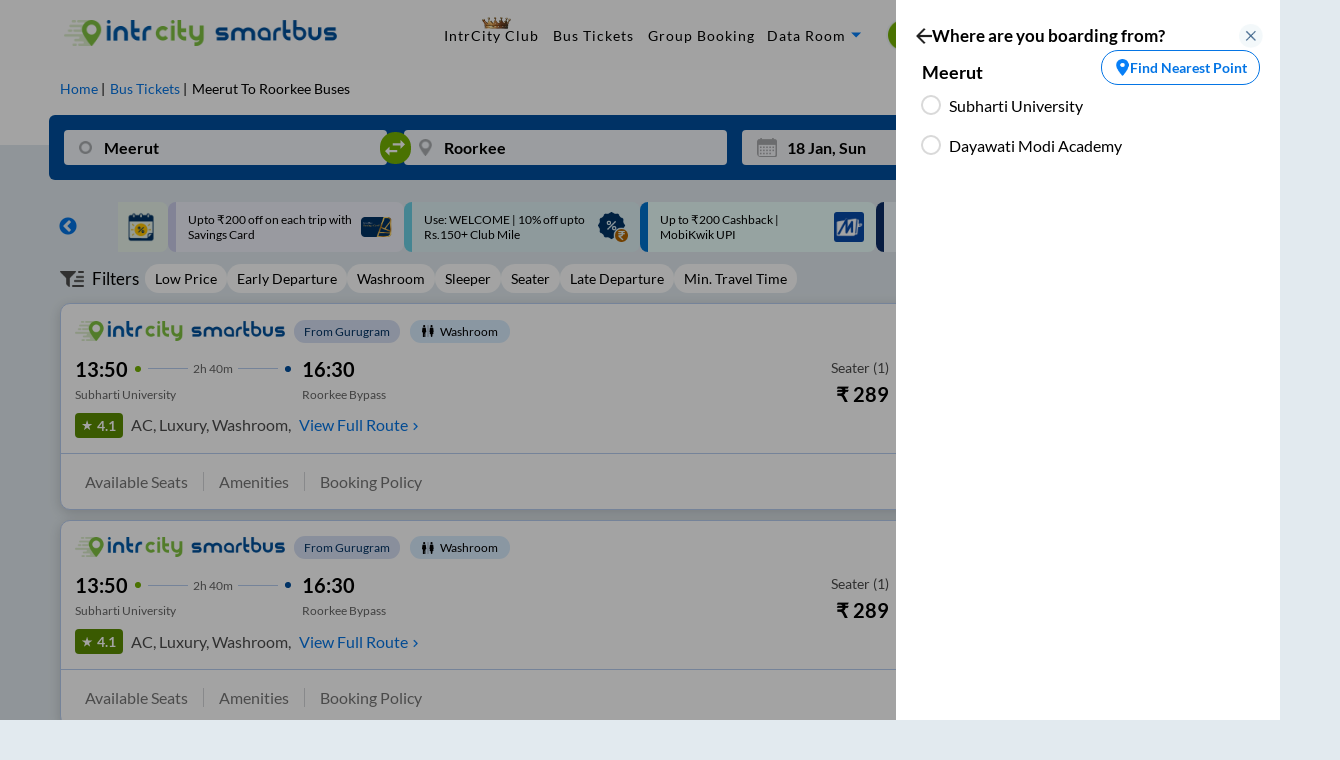

--- FILE ---
content_type: text/css
request_url: https://images.intrcity.com/_next/static/css/9a04a3d7322106a7.css
body_size: 8603
content:
@import url("https://fonts.googleapis.com/css2?family=Arvo:wght@400;700&display=swap");.Features_headingTxt__z7H_v,.Features_ReferAndEarnHeading2__aMmZc,.Features_ReferAndEarnHeading__VzZbs{font-size:32px;font-weight:700;line-height:1.1;text-align:center}.Features_loungeSubHeadingTxt__HX5Ht,.Features_subHeadingTxt__goML7{opacity:.7;margin-top:15px}.Features_featuresSec__xZons,.Features_loungeSec__YXBYh,.Features_offersSec__Njtk0{text-align:center;margin-top:60px}.Features_offersSec__Njtk0 a{text-decoration:none}.Features_offersWrapperExtra__xSXVu{display:flex;justify-content:center;grid-gap:1rem;gap:1rem}.Features_offersSec__Njtk0{display:flex;flex-direction:column;padding:0 50px}.Features_RyOffersSecWraper__hDZY7 .Features_offersSec__Njtk0{width:65%;padding:0 50px 0 0;margin-top:20px}.Features_RyOffersSecWraper__hDZY7 .Features_firstOfferblk__ZCMYP{width:30%;padding:10px 0 10px 50px}.Features_RyOffersSecWraper__hDZY7 .Features_firstOfferblk__ZCMYP p{color:#fff;font-size:32px;line-height:40px;font-family:Arvo,serif}.Features_offerSavText__74CWG{margin-top:20px;align-items:center;display:flex}.Features_offerSavText__74CWG span{font-size:14px;color:#fff;width:109px;padding-left:10px}.Features_loungeGalleryWrapperArrows__3xnIp,.Features_offerWrapperArrows__P4Sju,.Features_testimonialsWrapperArrows__7gB2S{position:relative}.Features_offerWrapperArrows__P4Sju{margin-top:25px;width:100%;max-width:1440px;margin-left:auto;margin-right:auto}.Features_clubContainer__yX_3O{display:flex;flex-wrap:nowrap;justify-content:space-between;margin:1rem auto;border-radius:8px;max-width:1400px;width:87%;background-color:#f2f6fa;-webkit-box-shadow:0 3px 6px #00000029;box-shadow:0 3px 6px #00000029;padding:2rem;grid-gap:2rem;gap:2rem;cursor:pointer;align-items:center}.Features_clubContainer__yX_3O>div>h1{color:#b18726;font-size:40px;font-family:Lora;margin-bottom:4px}.Features_clubContainer__yX_3O>div>p{font-weight:700;font-size:24px;font-style:italic}.Features_clubItems__AUHkN{display:flex;grid-gap:3rem;gap:3rem}.Features_clubItems__AUHkN>div{text-align:center}.Features_clubContainer__yX_3O>div>button{background:var(--icGreen);color:#fff;font-size:16px;font-weight:700;border-radius:8px;border:unset;padding:14px;width:226px;margin-top:8px}.Features_clubContainer__yX_3O>img{height:310px}.Features_clubItems__AUHkN>div>p{color:#003264;font-weight:700;font-size:18px}.Features_clubItems__AUHkN>div:not(:last-child){padding-right:3rem;border-right:1px solid #a3bdf5}.Features_clubItems__AUHkN img{height:130px}.Features_savingsCardContainer__YXG2G{margin:0 auto;border-radius:6px;max-width:1440px;width:91.85%;min-height:25rem;background-repeat:no-repeat;background-size:cover;cursor:pointer;background-image:url(https://images.railyatri.in/ry_images_prod/savingsbg-1675248230.png)}.Features_savingsContent__J_sQL{margin:0 auto;padding:5rem 0 0 2rem;width:68%}.Features_savingsCardContainer__YXG2G p{color:#fff;font-size:14px}.Features_savingsCardContainer__YXG2G h3{color:#fff;font-weight:700;font-size:32px}.Features_savingsCardContainer__YXG2G ul{color:#fff;margin-left:1rem;line-height:1.8}.Features_title__J0jrJ{font-size:1.8rem;font-weight:bolder;color:#fff}.Features_bulletPt__y7_7S{top:595px;left:321px;width:10px;height:9px;-webkit-transform:matrix(0,1,-1,0,0,0);transform:matrix(0,1,-1,0,0,0);background:#fff 0 0 no-repeat padding-box;opacity:1}.Features_rateBtn__rBtds{background-color:var(--icGreen);color:#fff;font-size:24px;font-weight:700;border-radius:8px;padding:.4rem 1rem;position:absolute;left:62%}.Features_loungeGalleryWrapperArrows__3xnIp,.Features_testimonialsWrapperArrows__7gB2S{margin-top:50px}.Features_loungeGalleryWrapper__fa32N,.Features_offersWrapper__NS_gE{display:flex;overflow-x:scroll;overflow-y:hidden}.Features_loungeGalleryWrapper_N__hJQyN{justify-content:center;display:flex;scroll-behavior:smooth;scrollbar-width:none}.Features_loungeGalleryWrapper__fa32N:after,.Features_offersWrapper__NS_gE:after{content:"";padding:7.5px}.Features_offersWrapper__NS_gE{margin-top:0;height:17rem}.Features_offersWrapperRY__SZPNQ{height:auto}.Features_RyOffersSecWraper__hDZY7{position:relative;height:100%;background:#004f9e;margin:0;padding-bottom:50px}.Features_RyOffersInner__XD1Xw{width:100%;max-width:1440px;margin-left:auto;margin-right:auto;flex-direction:row;display:flex;align-items:flex-end}.Features_offersContainer__DBoZ0{margin-left:15px;min-width:-webkit-max-content;min-width:max-content;cursor:pointer;height:160px;-webkit-box-shadow:0 4px 8px 0 #0003;box-shadow:0 4px 8px 0 #0003}.Features_offersContainer__DBoZ0 img{border-top-left-radius:6px;border-top-right-radius:6px;cursor:pointer}.Features_offerslider__cBrTs{text-align:left;padding:1rem;font-size:14px}.Features_offerslider__cBrTs h3{font-size:18px;font-weight:700}.Features_offerslider__cBrTs li{display:flex;align-items:flex-start}.Features_offerslider__cBrTs li:before{content:"\2022";font-size:1.2rem;margin-right:12px;position:relative;top:-4px}.Features_knowMoreContainer__DErHV{display:flex;align-items:center;justify-content:center;margin-top:20px}.Features_slider__8Gctn,.Features_sliderClosed__xai8C{height:100%;width:320px;position:fixed;background:#fff;will-change:transform;z-index:25;-webkit-transition:-webkit-transform .2s ease-in-out;transition:-webkit-transform .2s ease-in-out;transition:transform .2s ease-in-out;transition:transform .2s ease-in-out,-webkit-transform .2s ease-in-out;-webkit-transform:translateZ(0);transform:translateZ(0);contain:strict;right:0;-webkit-box-shadow:0 0 16px -10px #000;box-shadow:0 0 16px -10px #000;cursor:auto}.Features_sliderClosed__xai8C{-webkit-transform:translateX(-100%);transform:translateX(-100%)}.Features_overleyCloseHead__tDxeL{display:flex;flex-direction:row;flex-wrap:nowrap;justify-content:space-between;padding:10px 10px 10px 1rem}.Features_couponCode__gEZWm{border:1px dashed #74b202;border-radius:4px;color:#74b202;font-weight:700;font-size:12px;justify-content:center;align-items:center;width:-webkit-max-content;width:max-content;padding:0 15px;min-height:30px;display:flex;background:#ebf5ef;cursor:pointer}.Features_copyBookSection__7WCR_{margin:8px 20px 12px;display:flex;justify-content:space-between}.Features_bookBtn__l7aWU{color:#fff;font-weight:700;font-size:12px;justify-content:center;align-items:center;width:-webkit-max-content;width:max-content;padding:0 15px;min-height:30px;display:flex;background:#0475e5;border-radius:.2rem;cursor:pointer}.Features_hrline__hxIkB{opacity:60%}.Features_slider__8Gctn>span:last-child{min-width:-webkit-fit-content;min-width:fit-content;top:7px;padding:6px 1.2rem;right:10px!important}@media only screen and (min-width:720px){.Features_toast__RvPwE{min-width:25%;line-height:2rem;font-weight:700;font-size:16px;top:90px;bottom:unset;left:unset;right:30px;-webkit-transform:unset;transform:unset;text-align:center}}.Features_close__N2p6F{cursor:pointer;border:none;background:#0000;float:right;z-index:1;width:40px;max-height:auto}.Features_offerlink__u1X6T{float:right;margin-right:10px}.Features_offercoupen___gSQX,.Features_offerlink__u1X6T{font-size:12px;color:#1079d7;cursor:pointer}.Features_offercoupen2__sRs0J{font-size:18px;color:#000;cursor:pointer}.Features_short_description__GY_wZ{font-size:12px;margin-top:5px;padding:0 11px}.Features_coupenContainer__v53F6 img{border-bottom-left-radius:0;border-bottom-right-radius:0}.Features_coupenContainer__v53F6{-webkit-box-shadow:0 4px 8px 0 #0003;box-shadow:0 4px 8px 0 #0003}.Features_copyCoupan_img__yMSvd{margin-right:1px;border-radius:0!important;height:10px;width:auto}.Features_copyCoupan_img2__W2nmE{margin-right:1px;border-radius:0!important;height:16px;width:auto}.Features_offerbottom__AsqqV{-webkit-box-shadow:0 4px 8px 0 #0003;box-shadow:0 4px 8px 0 #0003;background:#eee;width:18.89rem;height:5rem;padding:14px 0;margin-top:-4px;border-top-left-radius:0;border-top-right-radius:0;border-bottom-right-radius:5px;border-bottom-left-radius:5px}.Features_offersOverlay__PNr_1{background:#1919191c;position:fixed;top:0;left:0;right:0;bottom:0;z-index:15;backdrop-filter:saturate(100%) blur(0);display:flex;flex-direction:column;justify-content:center;align-items:center;padding:15px}.Features_minimumheight__eKBzp{min-height:3rem}.Features_couponBottom__azjts{margin-top:12px;display:flex;flex-direction:row;flex-wrap:nowrap;justify-content:space-between}.Features_datevalid__c3Eku{font-size:12px;color:#7e7e7e;margin-left:10px}.Features_knowMore__f4YUR{width:12%;margin:auto}.Features_knowMoreBtn__YOAeU{font-weight:700;color:var(--icBlue)}.Features_knowMoreBtnArrow__heqP0{width:22px;height:22px;border-radius:50%;font-size:16px;background:var(--icBlue);color:#fff;margin-left:5px}.Features_loungeSec__YXBYh{padding:50px 60px;display:flex;flex-direction:column;position:relative;margin-bottom:120px}.Features_newlyLaunchedTxt__XWbzl{color:#000;background:#fff503;border-radius:13px;padding:5px 20px;max-width:-webkit-max-content;max-width:max-content;margin:0 auto;position:relative}.Features_intrcityHeadingTxt__8RSAz,.Features_intrcityRyHeadingTxt__gco8w{font-size:32px;font-weight:700;position:relative}.Features_intrcityHeadingTxt__8RSAz{color:#fff;margin-top:-10px;margin-bottom:1.4rem}.Features_loungeSubHeadingTxt__HX5Ht{color:#fff;font-size:16px;margin:15px 30px 0}.Features_loungeGalleryWrapperArrows__3xnIp,.Features_testimonialsWrapperArrows__7gB2S{margin-top:15px;width:100%;max-width:1440px;margin-left:auto;margin-right:auto}.Features_loungeGallery__3PbrE{margin-left:20px;position:relative;min-width:-webkit-max-content;min-width:max-content}.Features_slideUpTxt__sZ5Zu{position:absolute;bottom:0;left:0;right:0;overflow:hidden;width:100%;height:0;cursor:pointer;-webkit-transition:.3s ease;transition:.3s ease}.Features_loungeGallery__3PbrE:hover .Features_slideUpTxt__sZ5Zu{height:100%}.Features_loungeGallery__3PbrE:hover .Features_loungeGallery_Text__pUp_F{opacity:0}.Features_lounge_viewmore__A_umz{font-size:12px;float:right;position:relative;top:50%}.Features_lounge_viewmore2__7kK2P{position:relative;top:85.2%;font-size:12px;float:right;color:#fff;right:3%;font-weight:bolder}.Features_loungeGallery_Text__pUp_F{background:#0000 -webkit-gradient(linear,left top,left bottom,color-stop(70%,#fff0),color-stop(79%,#0009),color-stop(121%,#000));background:#0000 linear-gradient(180deg,#fff0 70%,#0009 79%,#000 121%);opacity:1;-webkit-transition:.2s ease;transition:.2s ease}.Features_loungeGallery_Text__pUp_F,.Features_loungeGalleryText__iodSx{display:flex;flex-direction:column;position:absolute;text-align:left;color:#fff;padding:0 10px 20px;border-radius:0 0 8px 8px;width:calc(100% - 20px);height:92%;justify-content:flex-end;top:48.2%;left:50%;-webkit-transform:translate(-50%,-50%);transform:translate(-50%,-50%)}.Features_loungeGalleryText__iodSx{background:#000000a1;overflow:hidden}.Features_loungeCityName__j6dfL{font-weight:700;position:absolute;top:16%;left:4%}.Features_loungeCity_Name__yScRB{font-weight:700}.Features_amenities__tzPwG{color:#fff;display:flex;justify-content:space-between;width:80%;max-width:1440px;font-size:16px;margin:2rem auto auto}.Features_loungeCities_explore__nXamU{color:#fff;background:var(--icGreen);border:1px solid var(--icGreen);border-radius:18px;opacity:1;padding:5px 20px;max-width:-webkit-max-content;max-width:max-content;position:relative;margin:0 10px 0 auto;-webkit-transition:.5s ease-out;transition:.5s ease-out}.Features_loungeCities_explore__nXamU:hover{cursor:pointer}.Features_loungeCities_container__wj5NA{padding:10px;margin-bottom:2rem}.Features_exArrow__DIf87{margin-left:5px;margin-right:-10px;font-size:1.4rem;-webkit-transition:.25s ease-in;transition:.25s ease-in;color:var(--icGreen)}.Features_loungeCities_explore__nXamU:hover .Features_exArrow__DIf87{color:#fff}.Features_dNone__aIX1u{display:none}.Features_loungeAdd__4Svoj{font-size:14px;position:absolute;top:44%;left:4%}.Features_leftGraph__tg3r_,.Features_rightGraph__8xtFH{position:absolute}.Features_leftGraph__tg3r_{left:5%;bottom:-27%}.Features_rightGraph__8xtFH{right:5%;bottom:-25%}.Features_bestTrip__DVi7P{display:flex;justify-content:center;margin:60px 0;position:relative}.Features_bestTripArrowIcon__NhZFr{position:absolute;left:30%;bottom:25%}.Features_downloadAppSec__lhFyr,.Features_howItWorksSec__1FaOb,.Features_ReferAndEarnSec__JMZiA{display:flex;padding:50px}.Features_howItWorksSec__1FaOb,.Features_ReferAndEarnSec__JMZiA{max-width:1440px;margin:0 auto}.Features_downloadAppSecWrapper__p71J_{background:var(--icBlue);padding:1rem 0}.Features_downloadAppSec__lhFyr{max-width:1440px;margin:0 auto}.Features_downloadAppSecContent__VVsj0,.Features_ReferAndEarnSecCont__Ewhag{display:flex;flex-direction:column;align-items:flex-start}.Features_downloadAppSecContent__VVsj0{max-width:50%;padding:60px 0 60px 20px}.Features_appFeatures__0aLlB{margin-top:20px}.Features_appFeaturesItems__okSIm{display:inline-block;background:#eff6ff;border:1px solid #d5deea;color:#00366f;font-size:14px;border-radius:16px;padding:5px 25px 5px 15px;margin:0 16px 12px 0;font-weight:700}.Features_appFeaturesItems__okSIm span{margin-left:10px}.Features_storeLink__PuT4J{margin-top:60px;display:flex}.Features_RydownloadAppSec__FUhOA .Features_storeLink__PuT4J{margin-top:40px}.Features_appDownloadImg__7zy4x{border-radius:24px}.Features_appStoreImg__n_w4Y{margin-left:20px}.Features_ReferAndEarnSec__JMZiA{padding-bottom:unset;justify-content:space-between}.Features_ReferAndEarnSecCont__Ewhag{max-width:60%;padding:50px 30px 0 0}.Features_ReferAndEarnHeading__VzZbs{color:var(--icBlue)}.Features_ReferAndEarnHeading2__aMmZc{font-size:43px;margin:20px 0 5px}.Features_howItWorksSec__1FaOb>span:first-child{margin:0 auto}.Features_freeRidesCta__Z0Dfy{color:#fff;background:var(--icGreen);border:none;font-weight:700;font-size:17px;padding:12px 40px;border-radius:4px;margin-top:15px;text-decoration:none}.Features_howItWorksSec__1FaOb{padding-bottom:unset;flex-direction:column;align-items:flex-start;padding-top:30px}.Features_stepsContainer__s1_X4{display:flex;justify-content:space-between;padding:30px 50px;position:relative}.Features_stepsCount__RwTAt{display:flex;flex-direction:column;align-items:center;margin:0 20px;min-width:20%}.Features_stepsCount__RwTAt span{text-align:center;line-height:1.42}.Features_dashedLine__lUVNz{position:absolute;z-index:-1;top:33%;left:17%;width:70%;height:0;border:1px dashed #9fcae7}.Features_TestimonialsSec__EYGNp{padding:90px 50px;text-align:center;color:#fff;position:relative;overflow:hidden;background:#0b2440}.Features_testimonialsWrapper__cg4qE{display:flex;overflow-x:scroll;padding:60px 0;position:relative}.Features_testimonialsCard__WHoq3{display:flex;flex-direction:column;min-width:30%;padding:0 20px}.Features_testimonialsContent__oIDhw{font-size:14px;font-style:italic;line-height:1.5;height:160px}.Features_travellersName__SR4bx{font-size:20px;font-weight:700;margin-bottom:15px}.Features_star__OYJIl,.Features_starHalf__hUQnu,.Features_whiteStar__Dow4J{-webkit-clip-path:polygon(50% 0,61% 35%,98% 35%,68% 57%,79% 91%,50% 70%,21% 91%,32% 57%,2% 35%,39% 35%);clip-path:polygon(50% 0,61% 35%,98% 35%,68% 57%,79% 91%,50% 70%,21% 91%,32% 57%,2% 35%,39% 35%);background:silver;width:25px;height:25px;display:inline-block;margin-right:5px}.Features_starHalf__hUQnu{background:-webkit-gradient(linear,left top,right top,color-stop(50%,#f80),color-stop(50%,silver));background:linear-gradient(90deg,#f80 50%,silver 0)}.Features_star__OYJIl{background:#f80}.Features_loungeGalleryWrapper__fa32N,.Features_offersWrapper__NS_gE,.Features_testimonialsWrapper__cg4qE{scroll-behavior:smooth;scrollbar-width:none}.Features_loungeGalleryWrapper__fa32N::-webkit-scrollbar,.Features_offersWrapper__NS_gE::-webkit-scrollbar,.Features_testimonialsWrapper__cg4qE::-webkit-scrollbar{-webkit-appearance:none;display:none}.Features_nextArrow__HMiFQ,.Features_offersNextArrow__WczXL,.Features_offersPrevArrow__DfwIw,.Features_prevArrow__m2MmG{position:absolute;background:#fff;color:var(--icBlue);width:30px;height:30px;border-radius:50%;font-size:21px;top:50%;-webkit-transform:translateY(-50%);transform:translateY(-50%);font-weight:700;line-height:1.3;cursor:pointer}.Features_offersNextArrow__WczXL,.Features_offersPrevArrow__DfwIw{background:var(--icBlue);color:#fff}.Features_RyOffersInner__XD1Xw .Features_offersNextArrow__WczXL,.Features_RyOffersInner__XD1Xw .Features_offersPrevArrow__DfwIw{color:#000;background:#fff}.Features_offersNextArrow__WczXL:hover,.Features_offersPrevArrow__DfwIw:hover{background:var(--icBlue);color:#fff}.Features_nextArrow__HMiFQ:hover,.Features_prevArrow__m2MmG:hover{background:var(--icBlue)}.Features_offersPrevArrow__DfwIw,.Features_prevArrow__m2MmG{left:0}.Features_nextArrow__HMiFQ,.Features_offersNextArrow__WczXL{right:-10px}.Features_coverImage__Lu14V{position:absolute;top:0;left:0;width:100%;bottom:0;right:0;z-index:0}.Features_coverImage__Lu14V div{width:100%}.Features_ctaColor__1ABTC{color:var(--ctaBlue)!important}.Features_facilitiesSec__u28PD,.Features_faqSec__5UnfG,.Features_gallerySec___RjQ1,.Features_popularCityWraper__ZCeA_,.Features_popularRoutesSec__Xnv0Q{display:flex;flex-direction:column;position:relative;padding:30px 60px;margin:20px 0;text-align:center}.Features_popularCityWraper__ZCeA_{background-color:#f4f2f2;margin:0;padding:50px}.Features_popularCityTitle__YGBq8,.Features_popularOperatorTitle__TsQJj{font-size:40px;line-height:48px;color:#000;margin-bottom:4px;font-family:Arvo,serif}.Features_popularCitySubTitle__GxLK8{font-size:16px;color:#000000b3}.Features_CityColumnWrap__YgfZh{display:flex;flex-wrap:wrap;max-width:1440px;align-items:center;justify-content:space-between;margin-left:auto;margin-right:auto;width:100%;margin-top:30px}.Features_CityColumnCard__O8FGC{flex:1 0 45%;cursor:pointer;margin:10px;border:1px solid #707070;border-radius:10px;padding:9px 13px;-webkit-box-sizing:border-box;box-sizing:border-box;display:flex;justify-content:flex-start;align-items:center;background-color:#fff}.Features_busRouteBlk__QnEDh{width:calc(100% - 242px);text-align:left;-webkit-box-sizing:border-box;box-sizing:border-box;padding-left:20px}.Features_busRouteBlk__QnEDh p{font-size:18px;color:#000;font-weight:700;margin-bottom:10px;line-height:22px}.Features_busRouteBlk__QnEDh span{letter-spacing:.16px;font-size:16px;color:#757575;line-height:19px}.Features_viewAllBuses__6R8CQ{max-width:170px;border:1px solid #707070;border-radius:10px;width:100%;font-size:16px;-webkit-box-sizing:border-box;box-sizing:border-box;padding:16px 0 15px;line-height:19px;text-align:center}.Features_popularOperatorWraper__3ZdiM{display:flex;flex-direction:column;position:relative;padding:50px;text-align:center;background-color:#fff;margin:0}.Features_OperatorDataWrap__iZ6pg{display:flex;flex-wrap:wrap;max-width:1440px;align-items:center;justify-content:center;margin-left:auto;margin-right:auto;width:100%;margin-top:22px}.Features_popularOpNames__aITuf{display:inline-flex;color:#000;border-right:1px solid #757575;padding:0 10px;margin:5px 0;justify-content:center;align-items:center}.Features_popularOpNames__aITuf p{font-size:18px;color:#000;text-transform:capitalize}.Features_popularOpNames__aITuf p:hover{color:#004f9e}.Features_faqSec__5UnfG{text-align:unset;padding:50px;max-width:1440px;margin:0 auto}.Features_popularRoutesSec__Xnv0Q{background:#f4f2f2}.Features_priceColor__9RsPO{color:#db6e00;font-weight:700}.Features_downloadAppSec__lhFyr{display:flex;justify-content:space-between;background:var(--icBlue);line-height:1.42857143;color:#fff;padding:30px 60px}.Features_RydownloadAppWrap__dXbZ0{display:flex;justify-content:space-between;background:#f1f2f6;margin:75px auto}.Features_RyBookingContentWrap__BEuTl{display:flex;justify-content:space-between;flex-direction:column;background:#fff;margin:0 auto;padding:60px 0 30px}.Features_RyFaqHeading__VEWWp{font-size:28px;font-weight:700;position:relative;font-family:Arvo,Helvetica,sans-serif}.Features_RyBookingContent__KeZJr{display:flex;justify-content:space-between;flex-direction:column;line-height:1.42857143;color:#000;padding:0 50px;max-width:1440px;margin:0 auto;flex:1 1}.Features_RyContentCard__J3jEh{padding-bottom:25px}.Features_RyContentCard__J3jEh ul{list-style-type:disc;padding-left:35px;font-size:16px;color:#4c4c4c;line-height:30px}.Features_RyBookingContent__KeZJr .Features_Tittle__V1Kvh{font-size:22px;color:#000;font-family:Arvo,serif;line-height:24px;font-weight:400;margin-bottom:6px}.Features_TittleDecription__Ns7Ch{font-size:16px;color:#4c4c4c;line-height:24px;font-family:Lato,serif}.Features_RydownloadAppSec__FUhOA{display:flex;justify-content:space-between;line-height:1.42857143;color:#000;padding:0 50px;max-width:1440px;margin:0 auto;flex:1 1}.Features_facilitiesSubtitle__AT2Tn,.Features_faqAns__M2yub,.Features_intrcitySubHeadingTxt__UZOKX{font-size:16px;color:#000000b3}.Features_faqAns__M2yub:first-letter{font-weight:700;color:#000}.Features_facilitiesSubtitle__AT2Tn{margin:unset;margin-top:15px}.Features_intrcitySubHeadingTxt__UZOKX{margin:15px 30px 0}.Features_intrcityHeadingTxt__8RSAz{font-size:32px;font-weight:700;position:relative}.Features_cardTextArea__dVEDp{background:#fff;margin-left:20px;min-width:-webkit-max-content;min-width:max-content;padding:20px 0;border-radius:4px}.Features_cardText__hjtls{display:flex;position:absolute;bottom:4px;color:#fff;background:#0000 -webkit-gradient(linear,left top,left bottom,from(#fff0),color-stop(67%,#0009),to(#000)) 0 0 no-repeat padding-box;background:#0000 linear-gradient(180deg,#fff0,#0009 67%,#000) 0 0 no-repeat padding-box;padding:0 10px 10px;border-radius:0 0 8px 8px;width:calc(100% - 20px);justify-content:space-between}.Features_cardLeftSide__v99tb,.Features_cardRightSide__bW0FS,.Features_cardTextArea__dVEDp,.Features_downloadContent__KBn0c,.Features_faqContainer__PKDiz,.Features_popularRoutesCard__9Fhni{display:flex;flex-direction:column}.Features_popularRoutesCard__9Fhni{cursor:pointer;min-width:-webkit-max-content;min-width:max-content}.Features_downloadContent__KBn0c{max-width:60%;margin:auto 0;font-size:16px}.Features_RydownloadAppContent__b3ne6{display:flex;flex-direction:column;align-items:flex-start;width:calc(100% - 50%);padding:60px 0 60px 20px}.Features_AppImgBlk__FH5xN{width:40%;display:inline-flex;align-items:center;position:relative;align-self:center}.Features_downloadContent__KBn0c span{margin-top:15px}.Features_BusFeatureListBlk__mPAeG{display:flex;flex-wrap:wrap;width:63%;justify-content:flex-start}h2.Features_appSectiontitle__V_CBM{font-size:40px;line-height:56px;color:#000;font-weight:400;margin-bottom:0;font-family:Arvo,serif}span.Features_featurText__8GqxD{color:#000000b3;font-size:14px;line-height:19px;margin-bottom:5px}span.Features_BusFeatureList__VKbci{background-color:#eff6ff;border:1px solid #d5deea;padding:7px 12px;color:#00366f;font-size:14px;text-align:center;border-radius:22px;font-weight:700;margin-bottom:12px;margin-right:10px}span.Features_BusFeatureList__VKbci img{margin-right:7px;vertical-align:middle}.Features_faqContainer__PKDiz{line-height:1.42857143;margin-top:10px}.Features_cardHeading__9p4cW{font-size:24px;line-height:28px;font-weight:700}.Features_faqContainer__PKDiz>span:first-child{font-weight:700}.Features_cardTopArea__yL4KK{display:flex;justify-content:space-evenly;margin-bottom:20px}.Features_cta__1jQk8,.Features_downloadCta__1SNlx{background:#86bc24;color:#fff;font-size:14px;font-weight:700;padding:10px 30px;border-radius:8px;-webkit-transition:.3s;transition:.3s;max-width:150px;text-decoration:none;cursor:pointer}.Features_cta__1jQk8{margin:10px auto;text-align:center;border-radius:24px}.Features_downloadCta__1SNlx{text-align:center;padding:10px 24px;font-size:unset}.Features_nextArrow__HMiFQ,.Features_prevArrow__m2MmG{position:absolute;background:#fff;color:#000;width:30px;height:30px;border-radius:50%;font-size:21px;top:50%;-webkit-transform:translateY(-50%);transform:translateY(-50%);font-weight:700;cursor:pointer}.Features_nextArrow__HMiFQ:hover,.Features_prevArrow__m2MmG:hover{background:var(--icGreen);color:#fff}.Features_prevArrow__m2MmG{left:0}.Features_nextArrow__HMiFQ{right:-10px}.Features_gridContainer__C1LeF{display:grid;grid-template-columns:auto auto auto;grid-gap:10px;padding:30px 10px 10px}.Features_gridContainer__C1LeF>div{background-color:#fffc;text-align:center;font-size:30px}.Features_item1__ekxS2{grid-row:1/3}.Features_switchIcon__DRYY9{margin:0 20px;height:32px;width:32px;display:flex;justify-content:center;align-items:center;background:var(--icGreen);border-radius:50%}.Features_smartRoute__UubUw{display:inline-flex;color:#2680eb;font-weight:700;border-right:1px solid #757575;padding:0 20px;margin:10px 0;justify-content:center;align-items:center;cursor:pointer}.Features_smartBusRoutesWrapper__92ohS{list-style-type:none;text-align:center;margin-top:30px}.Features_routeDetailsTable__0HmZD{border-collapse:collapse;width:100%;text-align:left;margin-top:20px}.Features_routeDetailsTable__0HmZD td,.Features_routeDetailsTable__0HmZD th{padding:8px 0;border-bottom:1px solid #ddd}.Features_routeDetailsTable__0HmZD td{color:#333;font-size:14px;cursor:pointer}.Features_facilitiesWrapper__s3lrA{display:flex;justify-content:space-around;align-items:center}.Features_facilitiesContent__OwW4G{display:flex;flex-direction:column;max-width:50%;align-items:flex-start;text-align:left!important;border-left:3px solid #004f9e;padding-left:15px}.Features_facilitiesWrapper__s3lrA:nth-child(2n){flex-direction:row-reverse}.Features_heroImgWrapper__gzK2B{position:relative;height:100%;background:#004f9e;margin:0;display:flex;padding:20px 0 0;-webkit-box-sizing:border-box;box-sizing:border-box}.Features_ImgWrapperInner__mnBen{max-width:1440px;margin-left:auto;margin-right:auto;display:flex;padding:0 50px;-webkit-box-sizing:border-box;box-sizing:border-box}.Features_cityImg__LID1z{position:absolute;bottom:0;width:100%;height:70px;background-image:url(https://images.railyatri.in/ry_images_prod/City-1610713255.png);background-repeat:repeat-x;background-size:80% 70px}.Features_intrcityBusImg__EKqFr{display:flex;justify-content:left;max-width:1440px;margin:0 auto;z-index:1}.Features_intrcityBusImg__EKqFr img{max-width:100%;margin-right:15px}.Features_searchFormContainer__UG_T0{min-width:400px;max-width:400px;margin-left:0;position:relative;height:85%;top:30px;border-radius:6px;background:#fff;-webkit-box-shadow:0 1px 7px -3px #00000029;box-shadow:0 1px 7px -3px #00000029;border:1px solid var(--icBorderBlue);color:#fff;padding-top:15px;-webkit-box-sizing:border-box;box-sizing:border-box}.Features_searchFormContainerHeadingTxt__rc0Xy{font-weight:400;padding:10px 0 0 20px;font-size:24px;color:#000;font-family:Arvo,serif}.Features_breadCrumbs__CZSMa{font-size:12px;margin:-37px 0 15px;line-height:1.42857143;color:#333!important;cursor:pointer}.Features_rightSide__Al5lF{display:flex;flex-direction:row;width:calc(100% - 400px);align-items:center;-webkit-box-sizing:border-box;box-sizing:border-box}.Features_mainFacility__aPb8z,.Features_mainFacilityItem__w_hS0,.Features_mainFacilityItemWrapper___puXB{display:flex}.Features_mainFacility__aPb8z{justify-content:space-evenly}.Features_mainFacilityItem__w_hS0,.Features_mainFacilityItemWrapper___puXB{justify-content:space-between}.Features_mainFacilityItem__w_hS0{flex-direction:column;margin-left:15px;color:#242424;font-size:16px}.Features_subContent__YK4Qt{font-size:12px;color:#757575}.Features_rightSide__Al5lF h3{margin:20px 0 20px 40px;font-size:24px}.Features_exploreRoutesSec___HMOI{border:1px solid var(--icBlue);padding:7px 10px;display:flex;align-items:center;border-radius:4px;color:var(--icBlue);font-weight:700;width:-webkit-max-content;width:max-content;margin:30px auto 0}.Features_exploreRoutesSec___HMOI span{margin-left:15px}.Features_bidirectionArrow__LWKID{margin:0 20px;display:flex}.Features_faqWraperBlk__Z6KtZ{max-width:1440px;margin:50px auto}.Features_faqhead__P3SJu{color:#000;font-size:36px;font-style:normal;font-weight:700;line-height:normal;text-align:center}@media only screen and (max-width:1191px){.Features_clubItems__AUHkN img{height:60px}.Features_clubContainer__yX_3O>img{height:180px}.Features_clubItems__AUHkN>div>p{color:#003264;font-weight:700;font-size:14px}.Features_clubContainer__yX_3O>div>button{background:var(--icGreen);color:#fff;font-size:12px;font-weight:700;border-radius:8px;border:unset;padding:14px;width:226px;margin-top:8px}}@media only screen and (max-width:720px){.Features_offersSec__Njtk0{padding:0}.Features_offersWrapper__NS_gE{display:unset}.Features_offersContainer__DBoZ0{height:auto;width:324px;margin:15px auto}.Features_loungeGalleryWrapper_N__hJQyN{justify-content:start}.Features_loungeSec__YXBYh{padding:50px 12px;margin:40px -15px}.Features_intrcityHeadingTxt__8RSAz{font-size:18px}.Features_loungeGallery_Text__pUp_F{top:46.5%}.Features_loungeGallery__3PbrE>img{width:300px;height:180px}.Features_loungeCities_container__wj5NA{line-height:1.8;font-size:12px}.Features_coverImage__Lu14V{top:auto;bottom:10px}.Features_faqWraperBlk__Z6KtZ{max-width:auto;margin-left:-15px;margin-right:-15px;background:#fff;margin-top:50px;padding-top:25px}.Features_faqhead__P3SJu{font-size:1.294em}}@media only screen and (max-width:1291px){.Features_clubItems__AUHkN img{height:80px}.Features_clubContainer__yX_3O>img{height:240px}.Features_clubItems__AUHkN>div>p{color:#003264;font-weight:700;font-size:16px}.Features_clubContainer__yX_3O>div>button{background:var(--icGreen);color:#fff;font-size:14px;font-weight:700;border-radius:8px;border:unset;padding:14px;width:226px;margin-top:8px}}@media only screen and (max-width:1191px){.Features_clubItems__AUHkN img{height:60px}.Features_clubContainer__yX_3O>img{height:180px}.Features_clubContainer__yX_3O{flex-wrap:nowrap;grid-gap:1rem;gap:1rem}.Features_clubItems__AUHkN{grid-gap:2rem;gap:2rem}.Features_clubItems__AUHkN>div>p{color:#003264;font-weight:700;font-size:14px}.Features_clubContainer__yX_3O>div>button{background:var(--icGreen);color:#fff;font-size:12px;font-weight:700;border-radius:8px;border:unset;padding:14px;width:226px;margin-top:8px}}.Features_featuresBlock__AAOn1{margin-top:30px;display:flex;flex-direction:column;align-items:center;contain:content}.Features_featuresBlockHeading__CjMvA{font-size:1.294em;font-weight:700;margin:10px 0 15px;text-align:center}.Features_Hr__drMPg{margin:0;width:60px;height:4px;background:var(--icGreen);border-radius:5px;opacity:1;color:var(--icGreen);border:0}.Features_UspCard__lu7no{margin-top:-35px;border-radius:4px;padding:70px 10px 10px;background-color:#fff;margin-bottom:30px;text-align:center}.Features_UspCard__lu7no span{color:var(--icBlue);font-weight:700;font-style:italic}.Features_UspCardItems__211Rf{width:40%}.Features_UspCardItems__211Rf img{min-height:55px}.Features_UspCardItemsP1__BdPQb{margin:10px 0 5px;font-weight:700;font-size:.823em;color:#000;white-space:nowrap}.Features_UspCardItemsP2__lsGzx{font-size:.705em;color:#757575;margin:0 0 10px}.Features_uspCardItemWrapper__L2XAc{display:flex;justify-content:space-evenly;margin-top:10px}.Features_fadeInSection__yoAVJ{opacity:0;-webkit-transform:scaleY(.5);transform:scaleY(.5);-webkit-transform-origin:center bottom;transform-origin:center bottom;visibility:hidden;-webkit-transition:opacity .5s ease-out,visibility .5s ease-out,-webkit-transform .5s ease-out;transition:opacity .5s ease-out,visibility .5s ease-out,-webkit-transform .5s ease-out;transition:opacity .5s ease-out,transform .5s ease-out,visibility .5s ease-out;transition:opacity .5s ease-out,transform .5s ease-out,visibility .5s ease-out,-webkit-transform .5s ease-out;will-change:opacity,transform,visibility}.Features_fadeInSection__yoAVJ.Features_isVisible__H_wGe{opacity:1;-webkit-transform:scaleY(1);transform:scaleY(1);visibility:visible}.Features_covidImg__JRYbr{width:175px}@media only screen and (min-width:720px){.Features_uspCardItemWrapper__L2XAc{width:100%}}.RyFeatures_featuresBlock__OUOS6{margin-top:2rem;display:flex;flex-direction:column;align-items:center;contain:content}.RyFeatures_FeaturesBlockHeading__YZ0zH{font-size:1.294em;font-weight:700;margin:10px 0 15px;text-align:center}.RyFeatures_Hr__N__3p{margin:0;width:60px;height:4px;background:var(--icGreen);border-radius:5px;opacity:1;color:var(--icGreen);border:0}.RyFeatures_hr__NmbdK{border:1px dashed var(--icBlue);width:15%;display:inline-flex}.RyFeatures_subHeading__si7Ha{padding:15px;color:var(--icBlue)}.RyFeatures_subHeadingWrapper__H72Qt{margin-top:15px;width:100%;text-align:center}.RyFeatures_UspCard__l_VA5{border-radius:4px;padding:15px 10px 0;background-color:#fff;margin:15px 0 30px;text-align:center}.RyFeatures_UspCard__l_VA5 span{color:var(--icBlue);font-weight:700;font-style:italic}.RyFeatures_UspCardItems__IzTJx{width:40%;padding:10px 0}.RyFeatures_UspCardItemsP1__CGZvb{margin:10px 0 5px;font-weight:700;color:#000}.RyFeatures_UspCardItemsP2__Ji6oO{font-size:12px;color:#757575;margin:0 0 10px}.RyFeatures_RyDealwraper__wQs1N{margin-top:0;display:flex;flex-direction:column;align-items:self-start}h3.RyFeatures_dealTittle__rm6xV{font-size:20px;font-weight:700;color:#000;text-align:left;margin-bottom:10px}.RyFeatures_dealsCard__04j62{width:calc(100% + -30px);border-radius:6px;border:1px solid #e6e6e6;background:#fff;margin-bottom:10px;padding:8px 15px;display:flex;justify-content:space-between;align-items:center}.RyFeatures_cardDesc__3DWjH{width:calc(100% - 50px);font-size:14px;color:#3c3c3c}.RyFeatures_cardDesc__3DWjH p{font-weight:700;line-height:20px;font-size:14px}.RyFeatures_cardDesc__3DWjH span{font-size:10px}.RyFeatures_dealsImgCard__T4zJg{display:flex;justify-content:space-between;align-items:center;max-width:100%;margin-bottom:10px}@media only screen and (min-width:720px){.RyFeatures_featuresBlock__OUOS6{max-width:1440px;margin:30px auto 0}.RyFeatures_UspCard__l_VA5{display:flex;width:100%;margin-top:30px;margin-bottom:unset}.RyFeatures_FeaturesBlockHeading__YZ0zH{font-size:40px}.RyFeatures_UspCardItemsP1__CGZvb{font-size:22px;margin:10px 0}.RyFeatures_UspCardItemsP2__Ji6oO{font-size:14px}.RyFeatures_hr__NmbdK{display:none}.RyFeatures_subHeading__si7Ha{font-size:24px;font-weight:700}.RyFeatures_Hr__N__3p{display:none}.RyFeatures_subHeadingWrapper__H72Qt{position:relative;margin-top:unset}.RyFeatures_bookingGraph1__9NkEg{position:absolute;top:15px;left:37%}.RyFeatures_bookingGraph2__VXeaw{margin:0 auto}}.KnowYourSmartBus_KnowCaptContainer__vZ68R{width:90%;max-width:1440px;margin-left:auto;margin-right:auto;padding:2rem 2rem 0;margin-bottom:0}.KnowYourSmartBus_videoList__SGzr6{text-align:left}.KnowYourSmartBus_iframeGap___eHk7{max-width:100%}.KnowYourSmartBus_videoCaption__iu1_O{font-size:18px;line-height:1.3;text-align:center;font-weight:700;color:#000;margin-top:10px;max-width:90%}.KnowYourSmartBus_CaptBlockHeading__n0T82{font-size:40px;font-weight:700;margin:12px 0 28px;text-align:center;text-transform:capitalize}.KnowYourSmartBus_slick-slide__0SfC7{margin:0 10px}.KnowYourSmartBus_slick-list__gLCq6{margin:0 -10px}.KnowYourSmartBus_videoBlk__QQ5GP{background:#fff;padding:4px 25px 25px;border-radius:10px}.KnowYourSmartBus_videoBlk__QQ5GP>span{display:flex;font-size:35px;opacity:40%;justify-content:flex-end;cursor:pointer}@media only screen and (max-width:720px){.KnowYourSmartBus_KnowCaptContainer__vZ68R{width:92%;max-width:100%;margin-left:auto;margin-right:auto;padding:0 1rem 1rem;margin-bottom:5px}.KnowYourSmartBus_CaptBlockHeading__n0T82{font-size:20px;margin:0 0 14px;text-align:left}.KnowYourSmartBus_videoBlk__QQ5GP{max-width:100%;padding:4px 15px 15px}.KnowYourSmartBus_iframeGap___eHk7{max-width:100%}.KnowYourSmartBus_videoCaption__iu1_O{max-width:98%;font-size:16px;text-align:left}}.faq_headContainer__oS6iN{position:sticky;top:0;background:#fff}.faq_breadCrumbWrapper__2o5Ut{background:#fff;display:flex;justify-content:space-between}.faq_breadCrumbSec__LwKXR{height:25px;position:static;top:-40px;display:flex;justify-content:space-between;max-width:1440px;width:calc(100% - 165px);margin:0 auto;align-items:flex-start;padding:5px 60px 0}.faq_breadCrumb__2N2nG{font-size:14px;text-transform:capitalize}.faq_breadCrumb__2N2nG a{text-decoration:none;color:var(--ctaBlue)}.faq_breadCrumb__2N2nG ul{display:flex;flex-direction:row}.faq_breadCrumb__2N2nG ul li{margin-right:5px;list-style:none}.faq_breadCrumb__2N2nG ul li:after{content:" | "}.faq_breadCrumb__2N2nG ul li:last-child:after{content:""}.faq_mainContainer__ajTPW{max-width:1440px;width:calc(100% - 165px);margin:0 auto;padding-left:40px;padding-right:40px}.faq_headInfo__H0wOZ{font-size:16px;font-family:Helvetica Neue,Helvetica,Arial,sans-serif;line-height:1.42857143;margin:0 auto;max-width:1030px;text-align:center}.faq_faqhead__pNzIT{color:#000;font-size:18px;font-style:normal;font-weight:700;line-height:normal}.faq_faqContainer__lYuna{font-size:16px;margin-bottom:30px;display:flex;justify-content:space-between;grid-gap:20px;gap:20px}.faq_faqQuestionContainer__dzqKB{padding-bottom:14px;border-bottom:1px solid #757575;margin:0 auto;width:100%}.faq_faqQBlock__pJ9bm{display:flex;justify-content:space-between;cursor:pointer}.faq_questions__m9aRL{color:#000;font-family:Lato;font-size:16px;font-style:normal;font-weight:700;line-height:normal}.faq_ansC__o3pYy{margin-top:10px;font-size:14px;text-align:left;line-height:1.5}.faq_ansC__o3pYy ul{margin-left:17px}.faq_benefitsInfo__2KFHT{margin-left:25px;text-align:left;margin-top:15px}.faq_uls__REpCK{display:flex}.faq_uls__REpCK span{margin-right:5px}.faq_tabContainer__32D7l{max-width:1440px;margin:0 auto;width:calc(100% - 330px)}.faq_tabHeader__MzZcX{display:inline-flex;border-bottom:1px solid #ccc;justify-content:space-between;width:100%}.faq_tabButton__s0E6s{padding:10px 16px;text-align:center;border:none;background:#f9f9f9;cursor:pointer;-webkit-transition:background .3s ease;transition:background .3s ease;color:#4c4c4c;font-family:Lato;font-size:16px;font-style:normal;font-weight:400;line-height:normal}.faq_tabButton__s0E6s:hover{background:#eaeaea}.faq_active__1oh6Q{border-bottom:4px solid #74b202;color:#000;font-weight:700}.faq_tabContent__PNmjD{padding:20px 0;display:flex;flex-direction:column;grid-gap:20px;gap:20px;justify-content:flex-start;border-top:none}.faq_accordion__Z_utu{margin-bottom:10px;border-bottom:1px solid #ddd}.faq_accordionHeader__5kDbj{display:flex;justify-content:space-between;align-items:center;font-size:16px;padding:10px 0;cursor:pointer}.faq_plusIcon__rcXjE{color:#007bff;font-size:18px;font-weight:700}.faq_rightAppDwnlodSection__oQnGm{margin:0 auto;cursor:pointer}.faq_rightAppDwnlodSection__oQnGm img{width:280px}@media only screen and (max-width:720px){.faq_main__GvahT{margin:0 -15px}.faq_breadCrumbSec__LwKXR{width:calc(100% - 0px);padding:10px 25px 0;height:30px}.faq_mainContainer__ajTPW{padding-left:0;padding-right:0;width:100%}.faq_rightAppDwnlodSection__oQnGm{margin:0 auto;padding:0 15px}.faq_faqContainer__lYuna{flex-direction:column}.faq_headInfo__H0wOZ{text-align:justify}.faq_answerM__i3trS>ol{margin:0 0 0 15px}.faq_faqhead__pNzIT{text-align:center;font-size:18px;padding:0 15px}.faq_faqQuestionContainer__dzqKB{background-color:#fff;padding:15px;border-radius:0}.faq_faqQuestionContainer__dzqKB:last-child{border-bottom:none}.faq_faqQBlock__pJ9bm{display:flex;cursor:pointer}.faq_questions__m9aRL{font-size:14px;font-weight:700;text-align:left}.faq_ansC__o3pYy{margin-top:10px;font-size:14px;text-align:left;line-height:1.5}.faq_benefitsInfo__2KFHT{margin-left:25px;text-align:left;margin-top:15px}.faq_uls__REpCK{display:flex}.faq_uls__REpCK span{margin-right:5px}.faq_tabContent__PNmjD{padding:14px 15px;grid-gap:2px;gap:2px}.faq_tabHeader__MzZcX{white-space:nowrap;overflow-x:auto;width:100%}.faq_tabHeader__MzZcX::-webkit-scrollbar{height:4px;display:none}.faq_faqQuestionContainer__dzqKB{padding:15px 0}.faq_tabContainer__32D7l{max-width:100%;margin:0;width:100%}.faq_rightAppDwnlodSection__oQnGm img{width:auto;max-width:100%}}

--- FILE ---
content_type: text/css
request_url: https://images.intrcity.com/_next/static/css/9f2e37850fd3d435.css
body_size: 7615
content:
@charset "UTF-8";.Header_header__pUpk9,.Header_liteHeader__vzziu,.Header_ryHeader__lWO_n,.Header_RyMHeader__i7Mi2{display:flex;width:calc(100% + 30px);align-items:center;height:65px;margin:0 0 0 -15px;background:#fff;justify-content:center;position:sticky;top:0;z-index:10;contain:strict}.Header_cityHeader__IBZ6B{background:#fbf2ce!important}.Header_ryHeader__lWO_n{background:#004f9e}.Header_liteHeader__vzziu{width:unset;margin:unset}.Header_headerLeftImage__d9fvk{margin-left:15px;flex-shrink:1;margin-right:auto;min-width:16px}.Header_liteHeader__vzziu>img:nth-child(3),.Header_rightSideImg__2f5iR{margin-right:15px;min-width:16px}.Header_leftSideImg__HUY5Q{margin-left:15px;min-width:16px}.Header_logo__vPR6R{width:100%;margin:0 auto;flex-grow:1;max-width:200px;height:auto}.Header_loginWrapper__iPMyt{background:#f7f7f7;display:flex;flex-shrink:0;width:auto;height:36px;margin-left:auto;border:1px solid #0000;border-top-left-radius:20px;border-bottom-left-radius:20px}.Header_signInBlock__4kTWS{display:inline-flex;justify-content:center;flex-direction:column;text-align:left;padding:5px 13px 5px 14px}.Header_ryWalletText__uwI3A{font-size:12px;color:#0e59a3;font-weight:700;margin:0}.Header_signInText__2_ovZ{font-size:14px;color:#0e59a3;font-weight:700;margin:0}.Header_walletCash__4eVkN{font-size:13px;font-weight:700;margin:0;color:var(--icGreen)}.Header_saveTxt__AemWB{font-size:10px;margin:0}.Header_RyMHeader__i7Mi2{justify-content:start}.Header_ryBackButton__WN5AP{margin-left:5px;padding:10px}.Header_RyMlogo__el_Lp{width:100%;flex-grow:1;max-width:105px;height:auto;margin-top:3px}.Header_ryHeaderTitle__ep2YT{width:calc(100% - 185px);align-self:center;margin-top:-3px;color:#000;font-size:16px;font-weight:700;margin-left:16px}.Footer_bookingPart__HWncE{margin-top:10px;cursor:pointer}.Footer_copyrightblock__xzmCw{margin:auto;font-size:14px;text-align:center;color:#fff;background-color:#252a2f;padding:12px 30px}.Footer_footer__1IwEk{display:flex;justify-content:space-between;background:#2c3138;padding:2rem 3rem;color:#fff;opacity:1;font-weight:700;max-width:1440px;margin:0 auto}.Footer_footer_bg__mkv7V{background:#2c3138}.Footer_footer__1IwEk h4{color:#fff;margin-bottom:30px}.Footer_footer__1IwEk a{color:#fff;text-decoration:none;margin-top:10px}.Footer_footer__1IwEk p{color:#ffcf03;opacity:1;padding:5px 0}.Footer_footerDesc__6_djc{font-size:14px;line-height:1.6;margin-top:10px}.Footer_followUs__2NGte{font-size:12px;font-weight:700;margin-top:20px}.Footer_downloadIcons__WcDqh{display:flex;align-items:center;margin-top:10px}.Footer_downloadIcons__WcDqh a img{width:2rem;height:2rem}.Footer_socialIcons__jB8xm{margin:0 10px;width:32px}.Footer_appDownloadImg__T07Cz{border-radius:4px}.Footer_subFooter___zEEp{display:flex;flex-direction:column;margin-left:5px}.Footer_subFooterItem__FPxy0{display:flex}.Footer_subFooterItem__FPxy0 a{margin-right:5px}.Footer_subFooterItemHeading__0Al9v{margin-top:20px}.Footer_subFooter___zEEp{max-width:20%}.Footer_subFooterItemSubHeading__7FaEe{margin-top:5px}.Footer_companyRegInfo__Nugyf{margin:20px 0 0;font-weight:400}.Footer_companyRegInfo__Nugyf .Footer_cmpAddress__kbhme,.Footer_companyRegInfo__Nugyf p.Footer_cmpName__HNhUv{color:#fff;font-size:14px;font-style:normal;font-weight:700;line-height:normal;margin:0;padding:0}.Footer_companyRegInfo__Nugyf .Footer_cmpCIN__qFw1L{color:#fff;font-weight:400;font-size:14px}@media only screen and (max-width:720px){.Footer_footer__1IwEk{flex-direction:column}.Footer_footer__1IwEk h4{margin:30px 0 10px}.Footer_subFooter___zEEp{max-width:unset}.Footer_footer__1IwEk>div:first-child{width:100%}}@media only screen and (min-width:720px){.Footer_footerLogo__JBgbi{margin-bottom:30px}.Footer_downloadIcons__WcDqh,.Footer_footerDesc__6_djc{margin-top:unset}.Footer_subFooter___zEEp span{font-size:14px;font-weight:unset;color:#c1c1c1}}.Header_headingSpantrue__ra7Kp{border-bottom:2px solid var(--icBlue);font-weight:700}.Header_headingSpan__PHSaV,.Header_headingSpantrue__ra7Kp{display:inline-block;position:relative;padding:0 2px 2px}.Header_crownImg__dyGAe{position:absolute;top:-10px;left:40px}.Header_headingSpan__PHSaV:after{content:"";position:absolute;width:100%;-webkit-transform:scaleX(0);transform:scaleX(0);height:2px;bottom:-1px;left:0;background-color:var(--icBlue);-webkit-transform-origin:bottom right;transform-origin:bottom right;-webkit-transition:-webkit-transform .25s ease-out;transition:-webkit-transform .25s ease-out;transition:transform .25s ease-out;transition:transform .25s ease-out,-webkit-transform .25s ease-out}.Header_headingSpan__PHSaV:hover:after{-webkit-transform:scaleX(1);transform:scaleX(1);-webkit-transform-origin:bottom left;transform-origin:bottom left}.Header_navBar__xsxEJ{padding:17px 5%;margin:0 auto;display:flex;align-items:center;max-width:1440px}.Header_navBarWrapper__oRpZ0{background:#fffffff2;position:sticky;top:0;z-index:14}.Header_navBarWrapper__oRpZ0[data-srp=true]{position:unset}.Header_logo__Jzm0b{margin:0 auto;flex-grow:1}.Header_logo__Jzm0b[data-is-ry=true]{display:flex;align-items:center;margin:0 20px 0 0;flex-shrink:0;flex-grow:unset}.Header_navBarLeftContainer__wLUWP,.Header_navBarRightContainer__wsQBO{display:flex;align-items:center}.Header_navBarRightContainer__wsQBO{justify-content:space-between;margin-left:auto}.Header_navBarLeftContainer__wLUWP a{cursor:pointer}.Header_navBarRightContainer__wsQBO a{color:#000;text-decoration:unset}.Header_loginWrapper__lyqeR{margin-left:20px}.Header_ddBtn__T5q5e,.Header_headingSpan__PHSaV,.Header_headingSpantrue__ra7Kp,.Header_ryHeadingSpan__ODDbF{font-size:14px;letter-spacing:1px}.Header_headingSpan__PHSaV,.Header_headingSpantrue__ra7Kp{margin-left:10px}.Header_ryHeadingSpan__ODDbF{margin:0 26px 0 7px}.Header_ddBtn__T5q5e{margin:0 40px 0 7px}.Header_dropDown___89lY,.Header_headingWrapper__CoU7T{display:flex;position:relative;justify-content:center;align-items:center}.Header_savCardImg__8LgcV{position:absolute;top:-22px;left:29px}.Header_loginWrapper__lyqeR{background:var(--icGreen);display:flex;flex-shrink:0;width:auto;height:36px;border-radius:20px}.Header_loginWrapper__lyqeR:hover{background:#659b00}.Header_loginWrapper__lyqeR:active,.Header_loginWrapper__lyqeR:focus{background:#86bc24}.Header_signInBlock__iByM_{display:flex;align-items:center;padding:0 12px 0 8px;min-width:-webkit-max-content;min-width:max-content;justify-content:space-between}.Header_signInText__gzacz{font-size:14px;font-weight:700;margin-left:10px;color:#fff;letter-spacing:1px;line-height:1.42}.Header_loginWrapper__lyqeR:hover,.Header_logo__Jzm0b img:hover{cursor:pointer}.Header_dropDown___89lY{position:relative;cursor:pointer}.Header_ddBtn__T5q5e:after{content:"";position:absolute;top:50%;right:15px;-webkit-transform:translateY(-50%);transform:translateY(-50%);width:0;height:0;border-left:5px solid #0000;border-right:5px solid #0000;border-top:5px solid #077ff7}.Header_ddBtn__T5q5e:hover,.Header_ryHeadingSpan__ODDbF:hover{border-bottom:2px solid var(--ctaBlue)}.Header_ddBtn__T5q5e:after{right:26px}.Header_ddMenu_2__xf7Jf,.Header_ddMenu___Q8MA{position:absolute;top:45px;margin:10px 0 0;-webkit-box-shadow:0 0 6px 0 #0000001a;box-shadow:0 0 6px 0 #0000001a;background-color:#fff;list-style-type:none;border-radius:6px;padding:15px 0 15px 20px}.Header_ddMenu_2__xf7Jf{margin-left:30%}.Header_ddMenu_2__xf7Jf span,.Header_ddMenu___Q8MA span{display:flex;cursor:pointer;padding:5px 0}.Header_ctbContainer__R741u,.Header_ctbHideContainer__3rHjC{display:flex;align-items:center;background-color:#f2f7fa;font-size:14px;padding:2px 5px 2px 2px;border-radius:24px;cursor:pointer}.Header_ctbHideContainer__3rHjC{display:none}.Header_callToBookIcon__y_NVg{display:flex;align-items:center;margin:0 3px}.Header_ctbNumber__tCOnc{color:var(--ctaBlue)!important;text-decoration:none;font-weight:700;margin-left:5px}.Header_dataRoomDropDown__eRtEW{cursor:pointer;position:relative}.Header_dataRoomDropDown__eRtEW .Header_dataRoomMenu__eTqQ0{margin-left:10px;position:relative}.Header_dataRoomDropDown__eRtEW .Header_dataRoomMenu__eTqQ0:after{right:-15px}.Header_ddRoomMenu__S5adf{position:absolute;top:10px;left:-16px;right:0;bottom:0;min-width:126px;z-index:15;display:flex;flex-direction:column;justify-content:space-around;align-items:flex-start;-webkit-box-shadow:0 0 6px 0 #0003;box-shadow:0 0 6px 0 #0003;background-color:#fff;border-radius:6px;padding:6px 0 6px 6px;border:1px solid #ccc;height:100%;height:70px;width:100%;font-weight:400}.Header_dropdownWraper__69taD{display:none}.Header_dataRoomDropDown__eRtEW .Header_dataRoomMenu__eTqQ0:hover .Header_dropdownWraper__69taD{display:block}.slick-slider{-webkit-box-sizing:border-box;box-sizing:border-box;-webkit-user-select:none;user-select:none;-webkit-touch-callout:none;-khtml-user-select:none;touch-action:pan-y;-webkit-tap-highlight-color:transparent}.slick-list,.slick-slider{position:relative;display:block}.slick-list{overflow:hidden;margin:0;padding:0}.slick-list:focus{outline:none}.slick-list.dragging{cursor:pointer;cursor:hand}.slick-slider .slick-list,.slick-slider .slick-track{-webkit-transform:translateZ(0);transform:translateZ(0)}.slick-track{position:relative;top:0;left:0;display:block;margin-left:auto;margin-right:auto}.slick-track:after,.slick-track:before{display:table;content:""}.slick-track:after{clear:both}.slick-loading .slick-track{visibility:hidden}.slick-slide{display:none;float:left;height:100%;min-height:1px}[dir=rtl] .slick-slide{float:right}.slick-slide img{display:block}.slick-slide.slick-loading img{display:none}.slick-slide.dragging img{pointer-events:none}.slick-initialized .slick-slide{display:block}.slick-loading .slick-slide{visibility:hidden}.slick-vertical .slick-slide{display:block;height:auto;border:1px solid #0000}.slick-arrow.slick-hidden{display:none}.slick-loading .slick-list{background:#fff url(https://images.intrcity.com/_next/static/media/ajax-loader.0b80f665.gif) 50% no-repeat}@font-face{font-family:slick;font-weight:400;font-style:normal;src:url(https://images.intrcity.com/_next/static/media/slick.25572f22.eot);src:url(https://images.intrcity.com/_next/static/media/slick.25572f22.eot#iefix) format("embedded-opentype"),url(https://images.intrcity.com/_next/static/media/slick.653a4cbb.woff) format("woff"),url(https://images.intrcity.com/_next/static/media/slick.6aa1ee46.ttf) format("truetype"),url(https://images.intrcity.com/_next/static/media/slick.f895cfdf.svg#slick) format("svg")}.slick-next,.slick-prev{font-size:0;line-height:0;position:absolute;top:50%;display:block;width:20px;height:20px;padding:0;-webkit-transform:translateY(-50%);transform:translateY(-50%);cursor:pointer;border:none}.slick-next,.slick-next:focus,.slick-next:hover,.slick-prev,.slick-prev:focus,.slick-prev:hover{color:#0000;outline:none;background:#0000}.slick-next:focus:before,.slick-next:hover:before,.slick-prev:focus:before,.slick-prev:hover:before{opacity:1}.slick-next.slick-disabled:before,.slick-prev.slick-disabled:before{opacity:.25}.slick-next:before,.slick-prev:before{font-family:slick;font-size:20px;line-height:1;opacity:.75;color:#fff;-webkit-font-smoothing:antialiased;-moz-osx-font-smoothing:grayscale}.slick-prev{left:-25px}[dir=rtl] .slick-prev{right:-25px;left:auto}.slick-prev:before{content:"â†"}[dir=rtl] .slick-prev:before{content:"â†’"}.slick-next{right:-25px}[dir=rtl] .slick-next{right:auto;left:-25px}.slick-next:before{content:"â†’"}[dir=rtl] .slick-next:before{content:"â†"}.slick-dotted.slick-slider{margin-bottom:30px}.slick-dots{position:absolute;bottom:-25px;display:block;width:100%;padding:0;margin:0;list-style:none;text-align:center}.slick-dots li{position:relative;display:inline-block;margin:0 5px;padding:0}.slick-dots li,.slick-dots li button{width:20px;height:20px;cursor:pointer}.slick-dots li button{font-size:0;line-height:0;display:block;padding:5px;color:#0000;border:0;outline:none;background:#0000}.slick-dots li button:focus,.slick-dots li button:hover{outline:none}.slick-dots li button:focus:before,.slick-dots li button:hover:before{opacity:1}.slick-dots li button:before{font-family:slick;font-size:6px;line-height:20px;position:absolute;top:0;left:0;width:20px;height:20px;content:"â€¢";text-align:center;opacity:.25;color:#000;-webkit-font-smoothing:antialiased;-moz-osx-font-smoothing:grayscale}.slick-dots li.slick-active button:before{opacity:.75;color:#000}.bus-hire_main__VYJdp{background-image:url(https://images.railyatri.in/ry_images_prod/Path-105787-1709107478.png);background-repeat:no-repeat;height:500px;background-position:0 100%;max-width:1440px;margin:0 auto;margin-top:-500px!important;z-index:9;position:relative}.bus-hire_upperBack___Rc2w{display:flex;justify-content:space-between;height:500px;position:relative}.bus-hire_mwebCal__E15jF{border:none;font-size:18px;font-weight:700;color:#000}.bus-hire_upperBack___Rc2w>div:first-child{width:50%;background:#eaf1fc}.bus-hire_faresbookingDiv__POfAz{display:flex;margin:0 auto;max-width:1440px;grid-gap:14px;gap:14px;flex-wrap:wrap-reverse}.bus-hire_selectDiv__O8cai{width:471px;border:1px solid #b0b0b0;overflow:hidden;border-radius:.6rem;background:#fff;-webkit-box-shadow:0 3px 6px #00000029;box-shadow:0 3px 6px #00000029}.bus-hire_selectDiv1__3vM7n{width:50%;display:flex;justify-content:left}.bus-hire_selectDiv2__4cgs_{margin-top:1rem;margin-left:24px}.bus-hire_formDiv__afv9b{margin-left:6rem;margin-top:1rem}.bus-hire_dateDiv__dq4W7{display:flex;padding:20px}.bus-hire_dateDiv__dq4W7>div{width:50%}.bus-hire_dateDiv__dq4W7>div>span{font-size:14px;color:#757575}.bus-hire_dateDiv__dq4W7>div>div{display:flex;grid-gap:10px;gap:10px;align-items:baseline}.bus-hire_dateDiv__dq4W7>div>div>span{font-size:30px;font-weight:700}.bus-hire_dateDiv__dq4W7>div:nth-child(2)>div{color:#b0b0b0}.bus-hire_dateDiv__dq4W7>div>div>p{font-size:18px;font-weight:700}.bus-hire_travellerSec__CySKW{padding:20px 20px 40px}.bus-hire_travellerSec__CySKW>p{font-size:14px;color:#757575}.bus-hire_travellerSec__CySKW>input{border:none;font-size:24px;font-weight:700;padding:8px 0}.bus-hire_getFaresBtn__B2DG4{position:relative;font-size:24px;background:var(--icGreen);color:#fff;border:2px solid #659805;padding:10px;width:390px;border-radius:2rem;margin:0 0 30px 35.5px;font-weight:700}.bus-hire_paylaterimg__gELDk{position:absolute;margin-left:380px;margin-top:-80px}.bus-hire_container__0Zqff{max-width:400px;margin-top:78px;margin-left:-55px}.bus-hire_dateBlock__DyAoR{border:none;font-size:18px;font-weight:700}.bus-hire_upperPart__z9F1Y{display:flex;padding:25px;justify-content:space-between;align-items:center;grid-gap:20px;gap:20px}.bus-hire_upperPart__z9F1Y>div:first-child{display:flex;flex-direction:column;font-size:18px}.bus-hire_upperPart__z9F1Y>div:nth-child(2){font-size:18px;color:var(--ctaBlue);display:flex;align-items:center;grid-gap:4px;gap:4px;cursor:pointer}.bus-hire_upperHead__TvTsz{display:flex;flex-direction:column;font-size:36px;margin-bottom:12px}.bus-hire_upperHead__TvTsz>h1{font-weight:700;color:var(--icBlue);font-size:36px}.bus-hire_bkplDiv__CNCMr{display:flex;grid-gap:8rem;gap:8rem;max-width:1440px;margin:8rem auto 0;justify-content:center;flex-wrap:wrap}.bus-hire_bkplDiv__CNCMr>div>img{height:310px;width:auto}.bus-hire_bkplSubDiv__UcTe9{display:flex;flex-direction:column;grid-gap:5px;gap:5px;margin-top:3rem}.bus-hire_bkplSubDiv__UcTe9>span:first-child{font-size:40px;font-weight:700}.bus-hire_bkplSubDiv__UcTe9>span:nth-child(2){font-size:40px;font-weight:700;color:var(--icBlue)}.bus-hire_bkplSubDiv__UcTe9>span:last-child{margin-top:20px;font-size:22px;background:var(--icBlue);color:#fff;width:-webkit-fit-content;width:fit-content;padding:10px 23px;border-radius:2rem}.bus-hire_callDiv__8e9te{margin-right:1rem;margin-top:10px;display:flex;align-items:center;grid-gap:1rem;gap:1rem;background:#eff7ff;padding:8px 12px;color:var(--ctaBlue);font-weight:700;border-radius:40px;border:1px solid #d6def0}.bus-hire_callDiv__8e9te>p{font-size:28px}.bus-hire_favback__Ju9tx{background:#f7f7f7 0 0 no-repeat padding-box;margin:4rem 0 0;padding:4rem 0}.bus-hire_favDiv__jFCgj{max-width:1440px;margin:0 auto}.bus-hire_favDiv__jFCgj>h3{font-size:36px;font-weight:700;text-align:center;margin-bottom:2rem}.bus-hire_favimgDiv__W6wuc{display:flex;grid-gap:20px;gap:20px;justify-content:center;flex-wrap:wrap}.bus-hire_favimgDiv__W6wuc>div{display:flex;flex-direction:column;grid-gap:16px;gap:16px;align-items:center}.bus-hire_favimgDiv__W6wuc>div>span{max-width:120px;text-align:center}.bus-hire_popularDiv__eaWrx{max-width:1440px;margin:0 auto;text-align:center}.bus-hire_popularDiv__eaWrx>h3{font-size:36px;font-weight:700}.bus-hire_popularDiv__eaWrx>h4{opacity:70%;font-size:16px}.bus-hire_cityPart__lXmAq{margin:2rem 0;display:flex;grid-gap:20px;gap:20px;flex-wrap:wrap;justify-content:center}.bus-hire_cityPart__lXmAq>div{display:flex;min-width:500px;padding:14px;border:1px solid #707070;border-radius:10px;grid-gap:15px;gap:15px;align-items:center}.bus-hire_cityPart__lXmAq>div>button{width:-webkit-fit-content;width:fit-content;border:1px solid #707070;padding:15px 20px;height:-webkit-fit-content;height:fit-content;font-size:16px;background:none;border-radius:12px}.bus-hire_cityPart__lXmAq>div>span{width:270px;text-align:left;display:flex;flex-direction:column;grid-gap:9px;gap:9px}.bus-hire_cityPart__lXmAq>div>span>p:first-child{font-size:18px;font-weight:700;white-space:nowrap;overflow:hidden;text-overflow:ellipsis}.bus-hire_popularRoutes___YBd1{max-width:1440px;margin:4rem auto 0}.bus-hire_popularRoutes___YBd1>h3{font-size:36px;font-weight:700;text-align:center}ul.bus-hire_routeDirList__XO1Ec{display:flex;width:1440px;flex-wrap:wrap;justify-content:flex-start;padding-bottom:20px;margin:0 auto 0 20px}ul.bus-hire_routeDirList__XO1Ec>li{width:360px}ul.bus-hire_routeDirList__XO1Ec>li>span.bus-hire_routeName__I_ACr{padding:20px 20px 0;display:inline-flex;font-size:16px;color:#000;line-height:20px;cursor:pointer;overflow:hidden;text-overflow:ellipsis;white-space:nowrap}ul.bus-hire_routeDirList__XO1Ec>li::marker{color:var(--ctaBlue)}.bus-hire_mainKnow__8Tp2z{max-width:1440px;margin:4rem auto 0;height:354px;display:flex;align-items:center}.bus-hire_knowmoreDiv__gBfEB{background-image:url(https://images.railyatri.in/ry_images_prod/Path-105787-1709107478.png);background-size:contain;background-repeat:no-repeat;height:353px;display:flex;flex-direction:column;justify-content:center;z-index:1;-webkit-filter:drop-shadow(4px 2px 12px #00000029);filter:drop-shadow(4px 2px 12px #00000029)}.bus-hire_knowmoreDiv__gBfEB h3{font-size:36px;color:var(--icBlue)}.bus-hire_knowmoreDiv__gBfEB span{font-size:18px}.bus-hire_knowmoreDiv__gBfEB>div,.bus-hire_knowmoreDiv__gBfEB>h3,.bus-hire_knowmoreDiv__gBfEB>span{margin-left:8.5rem}.bus-hire_knowimageSec__Un0Uo{margin-left:-5rem}.bus-hire_carouselWidth__XFGye{width:1200px;display:flex;flex-direction:column;justify-content:space-between;cursor:pointer}.bus-hire_carsoulimg__nQhKr{padding-right:1rem!important}.bus-hire_imgback__xVbjA{background:#fff;padding:4px 25px 25px;border-radius:10px}.bus-hire_imgback__xVbjA>span{display:flex;font-size:35px;opacity:40%;justify-content:flex-end;cursor:pointer}.bus-hire_TestimonialsSec__MZDyt{padding:90px 50px;text-align:center;position:relative;overflow:hidden}.bus-hire_testimonialsCard__fKrID{display:flex;flex-direction:column;min-width:28%;border:1px solid #e1e1e1;padding:30px;margin:0;border-radius:8px}.bus-hire_testimonialsWrapper__r4IxD{scroll-behavior:smooth;scrollbar-width:none;display:flex;overflow-x:scroll;padding:60px 0;position:relative;grid-gap:20px;gap:20px}.bus-hire_testimonialsWrapper__r4IxD::-webkit-scrollbar{-webkit-appearance:none;display:none}.bus-hire_cardTestimonials__a6Nge{border:1px solid #e1e1e1;padding:30px 15px;border-radius:10px;margin-right:20px;text-align:center;display:flex;flex-direction:column;justify-content:space-between;height:12rem}.bus-hire_cardTestimonials__a6Nge>span{font-style:italic}.bus-hire_cardTestimonials__a6Nge>div{display:flex;flex-direction:column;grid-gap:15px;gap:15px}.bus-hire_travellersName__y4pDM{font-size:20px;font-weight:700}.bus-hire_star__eMSeG,.bus-hire_starHalf__TltfP,.bus-hire_whiteStar__bn5nJ{-webkit-clip-path:polygon(50% 0,61% 35%,98% 35%,68% 57%,79% 91%,50% 70%,21% 91%,32% 57%,2% 35%,39% 35%);clip-path:polygon(50% 0,61% 35%,98% 35%,68% 57%,79% 91%,50% 70%,21% 91%,32% 57%,2% 35%,39% 35%);background:silver;width:25px;height:25px;display:inline-block;margin-right:5px}.bus-hire_starHalf__TltfP{background:-webkit-gradient(linear,left top,right top,color-stop(50%,#f80),color-stop(50%,silver));background:linear-gradient(90deg,#f80 50%,silver 0)}.bus-hire_star__eMSeG{background:#f80}.bus-hire_travelersfedbackhead__v4M11{text-align:center;font-size:36px;font-weight:700;padding:2rem 0}.bus-hire_error__43D9U{font-size:14px;font-weight:400;color:#e55757;margin-top:5px}.bus-hire_hrborder__UvAaD{border-bottom:1px solid #b0b0b0}.bus-hire_hr__1aPCs{border-bottom:1px dashed #fff;width:100%;opacity:50%;margin:15px 0}.bus-hire_head__zvKyU{font-size:18px}.bus-hire_fromCitySearch__6rBKM,.bus-hire_toCitySearch__aZRUF{margin-left:0}.bus-hire_fromCitySearch__6rBKM:not([placeholder="From City"])::-webkit-input-placeholder,.bus-hire_toCitySearch__aZRUF:not([placeholder="To City"])::-webkit-input-placeholder{color:#000}.bus-hire_fromCitySearch__6rBKM:not([placeholder="From City"])::placeholder,.bus-hire_toCitySearch__aZRUF:not([placeholder="To City"])::placeholder{color:#000}.bus-hire_inputBlock__C08X1 input[aria-invalid=true]{border:unset!important;border-bottom:1.5px solid #e55757a6!important}.bus-hire_inputBlock__C08X1 input[aria-invalid=true]::-webkit-input-placeholder{color:#e55757!important;opacity:.75!important}.bus-hire_inputBlock__C08X1 input[aria-invalid=true]::placeholder{color:#e55757!important;opacity:.75!important}.bus-hire_getFares__nPtTb{font-size:16px;background:var(--icGreen);color:#fff;border:none;margin-bottom:15px;padding:10px 5px;border-radius:5px}.bus-hire_customLoader__nIz6c{margin:0 auto;width:25px;height:25px;border-radius:50%;background:radial-gradient(farthest-side,#fff 94%,#0000) top/4px 4px no-repeat,conic-gradient(#0000 30%,#fff);-webkit-mask:radial-gradient(farthest-side,#0000 calc(100% - 4px),#000 0);-webkit-animation:bus-hire_s3__X1MzE 1s linear infinite;animation:bus-hire_s3__X1MzE 1s linear infinite}.bus-hire_seogroupsteps__byb2U .bus-hire_goaPkgList__4bI3y li{list-style-position:outside}@-webkit-keyframes bus-hire_s3__X1MzE{to{-webkit-transform:rotate(1turn);transform:rotate(1turn)}}@keyframes bus-hire_s3__X1MzE{to{-webkit-transform:rotate(1turn);transform:rotate(1turn)}}.bus-hire_responsiveWrapper__AaM0J{background:url(https://images.railyatri.in/ry_images_prod/bus-1589610872.png) no-repeat;margin:0 auto;max-width:1440px}.bus-hire_containerWrapper__XzChG{opacity:1;display:flex;justify-content:space-between;margin:0 10% 5%}.bus-hire_containerWrapper__XzChG>div:nth-child(2){position:relative}.bus-hire_inputWrapper__vR79C{width:90%;display:flex;flex-direction:column}.bus-hire_nextButton__Pq0QI{border:0;background:#004f9e;margin:10px 0 20px;color:#fff;align-self:flex-end;font-weight:700}.bus-hire_intrcityBus__NDPT_{max-width:438px;max-height:185px;padding-top:121px;width:100%;height:100%}.bus-hire_heading__jUljm{color:#74b202;font-size:30px;font-weight:700;margin-top:25px;margin-bottom:10px}.bus-hire_searchWrapper__OUkyZ{border-radius:4px;-webkit-box-shadow:0 10px 6px #00000029;box-shadow:0 10px 6px #00000029;background:#004f9e;opacity:1;margin-top:30px}.bus-hire_searchForm__4SZ7G{display:flex;flex-direction:column;align-items:center;padding-top:15px;position:relative;color:#fff}.bus-hire_headingTxt__VbsIY{margin:10px 20px;text-align:center;font-size:20px;font-weight:700}.bus-hire_inputBlock__C08X1{width:100%;display:flex;justify-content:center;flex-direction:column}.bus-hire_inputBlock__C08X1 p{font-size:11px;color:#222;margin:15px 0 0}.bus-hire_inputBlock__C08X1 input{padding:20px;height:25px;border:none;border-radius:9px 9px 0 0;font-weight:700;font-size:24px}.bus-hire_progressBarWrapper__vCAwB{display:flex;flex-direction:column;width:100%;align-items:center}.bus-hire_progressBarICon__aUI5F{width:200px}.bus-hire_progressBar__Kv7o2{display:flex;justify-content:space-around;font-size:12px;width:100%;margin:15px 0}.bus-hire_date__DKyBL{margin:10px 0 0 16px;align-self:flex-start;font-size:11px;color:#222}.bus-hire_datepickerWrap__7A_cK{margin-right:15px}.bus-hire_searchCta__kmnQw{font-size:16px;font-weight:700;border-radius:4px;background:var(--icGreen);border:1px solid var(--icGreen);width:100%;height:40px;color:#fff;margin-bottom:15px}.bus-hire_successScreen__ZOL0X{display:flex;flex-direction:column;align-items:center;margin-bottom:20px}.bus-hire_successScreen__ZOL0X span{text-align:center;padding:0 10px;font-size:24px;font-weight:700}.bus-hire_successfulICon__gQZij{width:220px}.bus-hire_mainContainer__YUe_G,.bus-hire_mainText__CVhkO{color:#000;font-size:16px}.bus-hire_stepsContainer__kMh0f{display:flex;margin:3% 10%;justify-content:space-between}.bus-hire_steps__dZ6LZ{display:flex;margin:10px 15px}.bus-hire_steps__dZ6LZ img{margin:0 5px 15px 0;width:-webkit-max-content;width:max-content;height:-webkit-max-content;height:max-content}.bus-hire_steps__dZ6LZ>div:nth-child(2){display:flex;flex-direction:column}.bus-hire_steps__dZ6LZ>span:nth-child(2){font-weight:700;margin:10px 0}.bus-hire_steps__dZ6LZ>span:nth-child(3){font-size:14px;color:#104541;line-height:1.4}.bus-hire_steps__dZ6LZ>div:nth-child(2)>span:first-child{font-weight:700;margin-bottom:10px}.bus-hire_steps__dZ6LZ>div:nth-child(2)>span:nth-child(2){color:#104541;font-size:14px}.bus-hire_mainContainer__YUe_G{margin-bottom:50px;text-align:center}.bus-hire_seoGroupBookingDiv__QQpPw{max-width:1440px;margin:4rem auto;display:flex;flex-direction:column;grid-gap:10px;gap:10px;line-height:1.2}.bus-hire_seoGroupBookingDiv__QQpPw>h2{text-align:center;font-size:36px}.bus-hire_seoSubDiv__aATRj{width:1000px;margin:0 auto;display:flex;flex-direction:column;grid-gap:10px;gap:10px;font-size:18px}.bus-hire_seoSubDiv__aATRj span:first-child{text-align:center;font-weight:700}.bus-hire_seoSubDiv__aATRj span:nth-child(2){text-align:justify}.bus-hire_seoSubDiv__aATRj ul{margin-left:40px;list-style-type:decimal}.bus-hire_seoSubDiv__aATRj ul li{padding-bottom:8px}.bus-hire_seogroupsteps__byb2U{max-width:1000px;margin:1rem auto 0;font-size:18px;line-height:1.2}.bus-hire_seogroupsteps__byb2U h3{font-weight:700;margin-bottom:8px}.bus-hire_seogroupsteps__byb2U ul{margin:.8rem 0 .8rem 20px;list-style:decimal;padding:0}.bus-hire_seogroupsteps__byb2U ul li{list-style-position:inside;padding:0 0 8px}.bus-hire_seogroupsteps__byb2U ul li:before{content:"";width:5px;display:inline-block}.bus-hire_hirelink__dyGVr{color:var(--ctaBlue);text-decoration:underline}.bus-hire_seobenifitsDiv__5QEGd{max-width:1000px;margin:2rem auto;font-size:18px;line-height:1.5}.bus-hire_seobenifitsDiv__5QEGd ul{margin:1rem 0 0 20px}.bus-hire_seobenifitsDiv__5QEGd ul li{padding-bottom:15px}.bus-hire_seobenifitsDiv__5QEGd ul li span{font-weight:700}.bus-hire_faqQuestionContainer__qoBcQ{background-color:#f1f2f6;padding:15px;border-radius:.4rem;max-width:1030px;margin:0 auto}.bus-hire_seoFaq__vSunE{margin:1rem auto;font-size:36px;text-align:center}.bus-hire_otpInp__cx3o5,.bus-hire_otpInp__cx3o5>div{display:flex;width:100%;justify-content:space-between}.bus-hire_getFaresBtn__B2DG4:disabled{cursor:not-allowed;pointer-events:none}.bus-hire_verifyOtpDiv__mbCEE{display:flex;padding:0 25px;justify-content:space-between;grid-gap:10px;gap:10px;flex-direction:column;align-items:flex-start}.bus-hire_otpInp__cx3o5 input{height:4rem;width:4rem;border-radius:8px;margin-right:10px;border:1px solid #999;text-align:center;caret-color:#077ff7;font-size:1.5rem;font-weight:700}.bus-hire_verifyOtpTitile__DHGyE{text-align:left;font-weight:700;font-size:24px;letter-spacing:.31px;color:#000}.bus-hire_verifyOtpUsrInfo___Lfji{text-align:left;font-size:14px;font-weight:700;letter-spacing:.18px;text-transform:capitalize;color:#000;padding:4px 0 15px}.bus-hire_changeNumBtn__GVB8v{color:var(---077ff7);text-align:right;font-size:14px;font-weight:400;letter-spacing:.18px;color:#077ff7;background-color:initial;border:none}.bus-hire_otpInpAuto__Gkt8N{border-color:#077ff7!important}.bus-hire_errorOtp__IYMnh{border-color:#e55757!important}.bus-hire_resendOtpBlk__EXcTT{padding:30px 0 20px;color:#757575;font-weight:700;font-size:1.1rem}.bus-hire_resendOtpBtn__lz1AX{background:#fff;color:var(--ctaBlue);padding:0;font:700 16px Lato;border:none;outline:none}.bus-hire_usrJourneyDate__LLeBn,.bus-hire_usrRoute__2hqN8{text-align:left;font:normal normal 700 18px/24px Lato;letter-spacing:.18px;color:#000}@media only screen and (min-width:720px){.bus-hire_searchWrapper__OUkyZ{width:370px}.bus-hire_datepickerWrap__7A_cK input{width:unset}}@media only screen and (max-width:720px){.bus-hire_viewBtn__Ik_s7{color:var(--ctaBlue);font-size:16px;font-weight:700;display:flex;justify-content:flex-end;margin-bottom:20px}.bus-hire_responsiveWrapper__AaM0J{background:unset}.bus-hire_searchWrapper__OUkyZ{margin:20px 15px 0}.bus-hire_containerWrapper__XzChG{flex-direction:column;margin:unset}.bus-hire_toproutes__APSRD{max-height:25rem;overflow:hidden}.bus-hire_intrcityBus__NDPT_{margin-left:auto;margin-right:auto;height:115px;padding-top:50px}.bus-hire_containerWrapper__XzChG>div:nth-child(2){position:relative}.bus-hire_heading__jUljm{font-size:18px;line-height:1.4}.bus-hire_mainContainer__YUe_G p{font-size:14px;margin-bottom:24px}.bus-hire_stepsContainer__kMh0f{flex-direction:column;margin:unset}.bus-hire_steps__dZ6LZ{margin:20px 15px}.bus-hire_steps__dZ6LZ img{width:48px;margin-right:10%}.bus-hire_steps__dZ6LZ>div:nth-child(2){display:flex;flex-direction:column;align-items:flex-start;text-align:left}.bus-hire_steps__dZ6LZ>div:nth-child(2)>span:first-child{margin-bottom:5px}.bus-hire_footer__atdhv{flex-direction:column}.bus-hire_footer__atdhv h4{margin:30px 0 10px}.bus-hire_footer__atdhv>div:first-child{width:100%}}.bus-hire_successPtag___BbjH{font-size:18px;margin:23px 0;font-weight:unset;opacity:80%}.bus-hire_successImg__Xlfpm{display:flex;justify-content:space-between;align-items:flex-start;height:90px}@media only screen and (max-width:768px){.bus-hire_selectDiv1__3vM7n{width:100%;display:initial}.bus-hire_selectDiv__O8cai{width:auto;margin:0 15px}.bus-hire_bkplDiv__CNCMr{grid-gap:1rem;gap:1rem;background-color:#fff;margin:0 -15px;padding:3rem 15px}.bus-hire_selectDiv2__4cgs_{margin:0 auto}.bus-hire_selectDiv2__4cgs_ img{height:201px}.bus-hire_main__VYJdp{height:auto}.bus-hire_bkplDiv__CNCMr>div>img{height:210px}.bus-hire_getFaresBtn__B2DG4{position:relative;font-size:18px;background:var(--icGreen);color:#fff;padding:10px;width:279px;border-radius:2rem;margin:0 auto;left:50%;-webkit-transform:translate(-50%,-50%);transform:translate(-50%,-50%)}.bus-hire_inputBlock__C08X1 input{font-size:18px;padding:18px}.bus-hire_travellerSec__CySKW>input{font-size:18px}.bus-hire_dateDiv__dq4W7{padding:18px}.bus-hire_travellerSec__CySKW{padding:18px 18px 3rem}.bus-hire_main__VYJdp{background-image:none}.bus-hire_upperHead__TvTsz{font-size:18px;position:absolute;top:4rem;left:1rem}.bus-hire_upperHead__TvTsz h1{font-size:18px}.bus-hire_faresbookingDiv__POfAz{background-color:#fff;padding-top:4rem;margin:-1rem -15px 0}.bus-hire_bkplSubDiv__UcTe9{grid-gap:0;gap:0;text-align:center}.bus-hire_bkplSubDiv__UcTe9>span:first-child,.bus-hire_bkplSubDiv__UcTe9>span:nth-child(2){font-size:28px}.bus-hire_bkplSubDiv__UcTe9>span:last-child{font-size:18px;margin-top:1rem;padding:.8rem 2.5rem;font-weight:700}.bus-hire_favback__Ju9tx{margin:0 -15px;padding:2rem 15px}.bus-hire_favDiv__jFCgj h3{font-size:24px;width:80%;margin:12px auto 1rem}.bus-hire_cityPart__lXmAq>div{min-width:90%}.bus-hire_cityPart__lXmAq>div>button{border:1px solid #707070;padding:4px 10px;height:-webkit-fit-content;height:fit-content;font-size:12px;background:none;border-radius:4px}.bus-hire_cityPart__lXmAq>div>span{width:270px;text-align:left;display:flex;flex-direction:column;grid-gap:2px;gap:2px}.bus-hire_cityPart__lXmAq>div>span>p:first-child{font-size:14px;font-weight:700;white-space:nowrap;overflow:hidden;text-overflow:ellipsis}.bus-hire_cityPart__lXmAq>div>span>p:last-child{font-size:12px;color:#757575;white-space:nowrap;overflow:hidden;text-overflow:ellipsis}.bus-hire_mainKnow__8Tp2z{flex-wrap:wrap;grid-gap:1rem;gap:1rem;background-color:#ecf2ff;margin:0 -15px;padding:1.4rem 15px 3rem}.bus-hire_knowmoreDiv__gBfEB,.bus-hire_mainKnow__8Tp2z{height:auto;-webkit-filter:drop-shadow(4px 2px 12px #00000029);filter:drop-shadow(4px 2px 12px #00000029)}.bus-hire_knowmoreDiv__gBfEB{background-image:none;display:flex;flex-direction:column;justify-content:center;z-index:1}.bus-hire_knowmoreDiv__gBfEB>div,.bus-hire_knowmoreDiv__gBfEB>h3,.bus-hire_knowmoreDiv__gBfEB>span{margin-left:.5rem}.bus-hire_knowimageSec__Un0Uo{margin-left:0;background-color:#ecf2ff}.bus-hire_testmonialMain__uBCp0{background-color:#fff;margin:0 -15px;padding:2rem 0}.bus-hire_cardTestimonials__a6Nge{width:20%;margin-left:3rem}.bus-hire_paylaterimg__gELDk{margin-left:0;right:0}.bus-hire_formDiv__afv9b{margin-left:0;margin-top:0}.bus-hire_upperHead__TvTsz{flex-direction:row;grid-gap:3px;gap:3px;left:calc(50% - 135px)}.bus-hire_upperBack___Rc2w>div:first-child{background:none}.bus-hire_container__0Zqff{margin-top:27.5rem}.bus-hire_successScreen__ZOL0X span{font-size:16px}.bus-hire_successPtag___BbjH{font-size:14px}.bus-hire_callDiv__8e9te p{font-size:16px}.bus-hire_upperPart__z9F1Y{padding:18px}.bus-hire_upperPart__z9F1Y>div:first-child,.bus-hire_upperPart__z9F1Y>div:last-child{font-size:14px}.bus-hire_mwebSlick__kcCHv{margin-left:calc(50% - 9rem)!important}.bus-hire_seobenifitsDiv__5QEGd,.bus-hire_seoGroupBookingDiv__QQpPw,.bus-hire_seogroupsteps__byb2U,.bus-hire_seoSubDiv__aATRj,ul.bus-hire_routeDirList__XO1Ec{max-width:100%}.bus-hire_popularDiv__eaWrx>h3,.bus-hire_seoFaq__vSunE,.bus-hire_seoGroupBookingDiv__QQpPw>h2{font-size:28px}.bus-hire_favimgDiv__W6wuc{display:grid;grid-template-columns:repeat(2,minmax(0,1fr))}.bus-hire_otpInp__cx3o5 input{height:3rem;width:3rem;font-size:1.1rem}}

--- FILE ---
content_type: application/javascript
request_url: https://images.intrcity.com/_next/static/chunks/3885-849d924f93734075.js
body_size: 67633
content:
(self.webpackChunk_N_E=self.webpackChunk_N_E||[]).push([[3885],{27827:function(e,t,i){"use strict";i.r(t),i.d(t,{AqiTag:function(){return b},ReviewsAndRatings:function(){return S},default:function(){return P}});var a=i(28520),s=i.n(a),n=i(85893),r=i(67294),o=i(62483),l=i.n(o),c=i(20262),d=i(84037),u=i(31132),m=i(6538),h=i(39992),p=i(11414),v=i(11163);function _(e,t,i,a,s,n,r){try{var o=e[n](r),l=o.value}catch(c){return void i(c)}o.done?t(l):Promise.resolve(l).then(a,s)}function x(e){return function(){var t=this,i=arguments;return new Promise((function(a,s){var n=e.apply(t,i);function r(e){_(n,a,s,r,o,"next",e)}function o(e){_(n,a,s,r,o,"throw",e)}r(void 0)}))}}function f(e,t,i){return t in e?Object.defineProperty(e,t,{value:i,enumerable:!0,configurable:!0,writable:!0}):e[t]=i,e}function g(e){for(var t=1;t<arguments.length;t++){var i=null!=arguments[t]?arguments[t]:{},a=Object.keys(i);"function"===typeof Object.getOwnPropertySymbols&&(a=a.concat(Object.getOwnPropertySymbols(i).filter((function(e){return Object.getOwnPropertyDescriptor(i,e).enumerable})))),a.forEach((function(t){f(e,t,i[t])}))}return e}function j(e){return function(e){if(Array.isArray(e)){for(var t=0,i=new Array(e.length);t<e.length;t++)i[t]=e[t];return i}}(e)||function(e){if(Symbol.iterator in Object(e)||"[object Arguments]"===Object.prototype.toString.call(e))return Array.from(e)}(e)||function(){throw new TypeError("Invalid attempt to spread non-iterable instance")}()}var y=function(e){var t=e.travels,i=e.ryDomain;return(0,n.jsx)("h4",{className:i?null:l().busName,children:t.replace(".","")})},b=function(){return(0,n.jsxs)("div",{className:l().aqiBar,children:[(0,n.jsxs)("div",{className:l().left,children:[(0,n.jsx)("img",{className:l().icon,src:"https://images.railyatri.in/ry_images_prod/AQI-1763632702.png",alt:"aqi"}),(0,n.jsx)("span",{className:l().text,children:"WHO standard air quality"})]}),(0,n.jsxs)("div",{className:l().right,children:[(0,n.jsx)("img",{className:l().icon,src:"https://images.railyatri.in/ry_images_prod/Washroom-1766473409.png",alt:"meter"}),(0,n.jsx)("span",{className:l().good,children:"Good AQI"})]})]})},N=function(e){var t=e.departureTime,i=e.arrivalTime,a=e.durationTime,s=e.serviceTag,r=e.intrcity_brand_id,o=e.previous_booking_flag,c=e.auto_apply_coupon,d=e.ryDomain,u=e.returnFlag,m=e.isActive,p=e.discountedFare,v=e.fareDetails;return(0,n.jsxs)(n.Fragment,{children:[(0,n.jsxs)("div",{className:l().timeTable,children:[(0,n.jsxs)("div",{children:[(0,n.jsx)("span",{className:l().departure,children:t}),h.nI?(0,n.jsxs)("span",{className:l().durationTime,children:["\u2014 ",Math.floor(a/60),"h ",a%60>0?a%60+"m":null,"\u2014"]}):d?(0,n.jsxs)("div",{className:l().ry_aggrBusTime,children:[(0,n.jsx)("img",{src:"https://images.railyatri.in/ry_images_prod/LeftGCircle-1685455735.png",alt:"leftGCircle"}),(0,n.jsxs)("span",{className:l().durationTime,children:[Math.floor(a/60),"h ",a%60>0?a%60+"m":null]}),(0,n.jsx)("img",{src:"https://images.railyatri.in/ry_images_prod/RightBCircle-1685455738.png",alt:"rightGCircle"})]}):(0,n.jsx)("img",{className:l().groupimg,src:"https://images.railyatri.in/ry_images_prod/Group-108900-min-1663743013.png",alt:"group"}),(0,n.jsx)("span",{className:l().arrival,children:i})]}),!u&&(0,n.jsx)(n.Fragment,{children:m&&(0,n.jsx)(B,{ryDomain:d,discountedFare:p,fareDetails:v,intrcity_brand_id:r})})]}),(0,n.jsxs)("div",{className:l().busInfo,children:[h.nI||1!=r&&2!=r&&4!=r?(0,n.jsx)(n.Fragment,{}):(0,n.jsx)(n.Fragment,{children:d?(0,n.jsx)("span",{style:{fontSize:"11px",fontWeight:"bold"},children:"IntrCity SmartBus"}):(0,n.jsxs)("span",{className:l().durationTime,children:[o&&(0,n.jsxs)(n.Fragment,{children:[(0,n.jsx)("small",{children:"Last Booked"})," \xa0\xa0|\xa0"]}),s&&(0,n.jsxs)(n.Fragment,{children:[(0,n.jsx)("small",{children:s})," \xa0\xa0|\xa0"]}),Math.floor(a/60)," hrs ",a%60>0?a%60+" min":null]})}),(0,n.jsxs)("div",{title:null===c||void 0===c?void 0:c.descriptions,className:d?l().ry_autoApplyCoupon:l().autoApplyCoupon,children:[" ",(0,n.jsxs)("b",{children:[null===c||void 0===c?void 0:c.coupon_code,"  "]}),null===c||void 0===c?void 0:c.descriptions]})]})]})},C=function(e){var t=e.bus_tags,i=e.ryDomain;return(0,n.jsx)("span",{className:i?l().ry_tagStyle:l().tagStyle,children:t.filter((function(e){return""!==e})).join(", ")})},w=function(e){var t=e.availableSeats;return(0,n.jsxs)("span",{className:l().seatCount,children:[t," ",t<2?"Seat":"Seats"]})},B=function(e){var t=e.discountedFare,i=e.fareDetails,a=e.intrcity_brand_id,s=e.ryDomain;return(0,n.jsxs)("div",{className:l().subDetails,children:[(0,n.jsxs)("span",{className:l().busPrice,children:[~~i[0].baseFare!=t&&(0,n.jsxs)("span",{className:l().baseFare,children:["\xa0\u20b9",~~i[0].baseFare]}),(0,n.jsxs)("span",{className:l().discountedFare,children:["\u20b9",t]})]}),1==a||2==a||4==a||s?(0,n.jsx)(n.Fragment,{}):(0,n.jsx)("span",{className:l().startingprice,children:" Starting From"})]})},S=function(e){var t=e.rating,i=e.review_data_hash,a=e.selectionData,s=e.onClick,r=e.ryDomain,o=e.punctuality;return(0,n.jsx)("div",{className:l().mainDetails,children:(0,n.jsxs)("div",{className:r?l().ry_ratingsContainer:l().ratingsContainer,children:[null!==t&&void 0!==t&&(0,n.jsx)(c.Ratings,{ryDomain:r,rating:t,reviewData:i,onClick:function(e){e.stopPropagation(),s("reviews",{action:"fetchReviews",selectionData:a})}}),(null===o||void 0===o?void 0:o.is_visible)&&(0,n.jsxs)("div",{className:l().punctual,children:[(0,n.jsx)("b",{children:o.percentege})," ",o.text]})]})})},k=function(e){var t=e.onClick,i=e.amenities_array,a=e.amenitiesData,s=e.bus_tags,r=e.desktop,o=void 0!==r&&r,c=e.ryDomain,d=e.washroom,u=e.callTimeTableAPI,m=e.boardingTimes,p=e.visibleIndexes,v=e.cardIndex,_=e.totalCards,x=e.availableSeats;return(0,n.jsxs)(n.Fragment,{children:[(0,n.jsxs)("div",{style:{justifyContent:"initial"},className:l().details2,children:[(0,n.jsx)("div",{className:(null===d||void 0===d?void 0:d.status)?l().wash:l().cutWash,children:(0,n.jsxs)(n.Fragment,{children:[(0,n.jsxs)("span",{children:[(0,n.jsx)("img",{className:l().washimg,src:"https://images.railyatri.in/ry_images_prod/Washroom-1713982331.png",alt:"wash"}),(0,n.jsxs)("span",{children:[null===d||void 0===d?void 0:d.title,","]})]}),(0,n.jsx)("span",{style:c?{color:"#D2D2D2"}:{color:"#6D6F79"},children:"\xa0"})]})}),!o&&(0,n.jsx)(C,{bus_tags:s,ryDomain:c}),o&&(0,n.jsx)("div",{className:l().amenitiesDetails,children:h.nI&&a&&(0,n.jsxs)("div",{className:l().amenitiesImages,children:[i.slice(0,5).map((function(e){var t,i;return(0,n.jsx)(n.Fragment,{children:"Bus Captain"==(null===(t=a["amenity".concat(e)])||void 0===t?void 0:t.amenities_name)?(0,n.jsx)(n.Fragment,{}):(0,n.jsx)(n.Fragment,{children:(0,n.jsx)("div",{className:l().amenitiesImage,children:(0,n.jsx)("img",{src:(null===(i=a["amenity".concat(e)])||void 0===i?void 0:i.amenities_img_url)||"/",alt:"amenities image",width:24,height:24})},e)})})})),i.length-5>0&&(0,n.jsxs)("span",{className:l().amenitiesCount,onClick:function(e){e.stopPropagation(),t("amenities",{action:"parseAmenities",selectionData:{amenities_array:i}})},children:["+",i.length-5]})]})})]}),(0,n.jsxs)("div",{onClick:function(){return u()},className:l().details4,children:[(0,n.jsxs)("div",{className:l().details4subDiv,children:[(0,n.jsxs)("div",{className:l().viewTimeTable,children:["View Full Route\xa0 ",(0,n.jsx)("span",{children:(0,n.jsx)("img",{width:6,src:"https://images.railyatri.in/ry_images_prod/right-blue-1563275760.png",alt:"rightArr"})}),"\xa0"]}),(0,n.jsx)(I,{boardingTimes:m,visibleIndexes:p,cardIndex:v,totalCards:_,isBp:!0})]}),(0,n.jsx)(w,{availableSeats:x})]})]})},D=function(e){var t,i,a,s,o,c,p=e.service_id,v=e.tripData,_=e.setTimeTablepopup,x=e.ryDomain,f=e.departureTime,j=e.arrivalTime,y=e.durationTime,b=e.service_tag,C=e.intrcity_brand_id,w=e.callTimeTableAPI,B=e.auto_apply_coupon,S=e.returnFlag,k=e.isActive,D=e.discountedFare,T=e.previous_booking_flag,I=e.fareDetails,P=function(e){W(e.coords.longitude),E(e.coords.latitude)},L=0,F=(0,r.useState)(),R=F[0],A=F[1],M=(0,r.useState)(),O=M[0],E=M[1],H=(0,r.useState)(),z=H[0],W=H[1],q=(0,r.useState)({boardingImgPopup:!1,boardingPointInfo:{}}),Y=q[0],G=q[1],Z=h.nI,U=function(e,t,i,a){var s=e*Math.PI/180,n=t*Math.PI/180,r=(t-e)*Math.PI/180,o=(a-i)*Math.PI/180,l=Math.sin(r/2)*Math.sin(r/2)+Math.cos(s)*Math.cos(n)*Math.sin(o/2)*Math.sin(o/2),c=6371e3*(2*Math.atan2(Math.sqrt(l),Math.sqrt(1-l)));return Math.round(c/1e3)};(0,r.useEffect)((function(){document.getElementById("toggleCheckbox").checked&&A(!0)}),[R]);var V,Q,K=(0,d.Z)(v.data.journey_date,"dd-MM-yyyy",new Date),J=new Date(K),X=(0,u.Z)(J,"EEEE, dd MMM yyyy"),$=null===(i=null===v||void 0===v||null===(t=v.data)||void 0===t?void 0:t.service_points[0])||void 0===i?void 0:i.departure_time;return(0,n.jsxs)(n.Fragment,{children:[(0,n.jsx)(m.a,{overlayClick:function(){_(!1)},children:(0,n.jsxs)("div",{className:Z?l().timeOverlayD:l().sliderPopup,children:[Z?(0,n.jsxs)("div",{className:l().headTimeTable,children:[(0,n.jsxs)("div",{className:l().headNameC,children:[(0,n.jsxs)("div",{className:l().headtripName,children:[v.data.source_city," - ",v.data.destination_city]}),(0,n.jsx)("div",{className:l().cancelTimePopup,onClick:function(){return _(!1)},children:"\u2715"})]}),(0,n.jsxs)("div",{className:l().headTime,children:[$,", ",X,",\xa0",(0,n.jsxs)("span",{children:["Service No. ",(0,n.jsx)("b",{children:v.data.service_id})]})]})]}):(0,n.jsx)("br",{}),(0,n.jsxs)("div",{className:Z?l().ttContentD:l().ttContent,children:[!Z&&(0,n.jsxs)(n.Fragment,{children:[(0,n.jsxs)("div",{className:"".concat(l().tthead," ").concat(l().showShadow),children:[(0,n.jsxs)("div",{className:l().ttRouteName,children:[(0,n.jsx)("img",{onClick:function(){return _(!1)},src:"https://images.railyatri.in/ry_images_prod/arrow-main-1564465697.png",height:14,alt:"back"})," ",null===v||void 0===v||null===(a=v.data)||void 0===a?void 0:a.route_for]}),(0,n.jsx)("div",{style:{margin:"0 1rem"},children:(0,n.jsx)(N,{ryDomain:x,departureTime:f,arrivalTime:j,durationTime:y,serviceTag:b,intrcity_brand_id:C,callTimeTableAPI:w,service_id:p,auto_apply_coupon:B,returnFlag:S,isActive:k,discountedFare:D,fareDetails:I,previous_booking_flag:T})}),(0,n.jsx)("span",{className:l().timeTableHead,children:(0,n.jsxs)("p",{className:l().serviceNo,children:["Service No. ",(0,n.jsx)("b",{children:p})]})})]}),(0,n.jsx)("br",{}),(0,n.jsx)("br",{})]}),(0,n.jsxs)("div",{className:Z?l().timelineToggleBtnD:l().timelineToggleBtn,children:[(0,n.jsx)("span",{children:(0,n.jsx)("img",{width:20,src:"https://images.railyatri.in/ry_images_prod/icon-maps-place24px-1664453166.png",alt:"map-Ico"})}),(0,n.jsx)("span",{className:l().nearsesPoint,children:"Find nearest pickup point from my current location"}),(0,n.jsx)("span",{onClick:function(){navigator.geolocation&&navigator.geolocation.getCurrentPosition(P),A(!R)},children:(0,n.jsxs)("label",{className:l().switch,children:[(0,n.jsx)("input",{id:"toggleCheckbox",type:"checkbox"}),(0,n.jsx)("span",{className:[l().slider,l().round].join(" ")})]})})]}),(0,n.jsx)("br",{}),(0,n.jsxs)("div",{className:Z?l().mainTTdivD:l().mainTTdiv,children:[null===v||void 0===v?void 0:v.data.service_points.map((function(e,t){var i,a,s,r;return(0,n.jsxs)(n.Fragment,{children:[L!=e.running_day&&(0,n.jsxs)(n.Fragment,{children:[(0,n.jsxs)("div",{className:l().nextdate,children:[(0,n.jsx)("span",{className:l().dNon,children:L=e.running_day}),(0,n.jsxs)("span",{className:Z?l().nextDayD:l().nextDay,children:["Day ",e.running_day+1]}),(0,n.jsx)("span",{className:l().day2_hr})]}),(0,n.jsx)("br",{})]}),(0,n.jsxs)("div",{id:t,className:l().NewTimeline,children:[(0,n.jsx)("div",{className:l().NewTimeline_component,children:(0,n.jsxs)("div",{className:l().timing,children:[(0,n.jsx)("span",{children:e.departure_time}),(0,n.jsx)("br",{}),0==t&&(0,n.jsx)("span",{className:l().sFont,children:null===v||void 0===v?void 0:v.data.start_title}),t==(null===v||void 0===v?void 0:v.data.service_points.length)-1&&(0,n.jsx)("span",{className:l().sFont,children:null===v||void 0===v?void 0:v.data.end_title})]})}),(0,n.jsx)("div",{className:0!=(null===(i=Object.keys(e.amenities))||void 0===i?void 0:i.length)?l().NewTimeline_middle2:R?l().NewTimeline_middle3:l().NewTimeline_middle,children:(0,n.jsx)("div",{className:l().NewTimeline_point})}),(0,n.jsxs)("div",{className:l().NewTimeline_component,children:[e.prime&&(0,n.jsx)("span",{className:l().sFont2,children:"Popular boarding point"}),(0,n.jsxs)("div",{className:l().icos,children:[(0,n.jsxs)("span",{className:e.is_bio_point||e.is_food_point?l().bpName:l().bpName2,children:[(0,n.jsx)("h5",{children:e.boarding_point}),(0,n.jsx)("p",{className:l().address,children:e.address})]}),(0,n.jsxs)("span",{className:l().txtCenter,children:[e.is_food_point&&(0,n.jsxs)(n.Fragment,{children:[(0,n.jsx)("img",{src:null===v||void 0===v?void 0:v.data.food_point_icon,alt:"icon",width:35})," ",(0,n.jsx)("br",{})," ",(0,n.jsx)("span",{className:l().smallFont,children:"Food Point"})]}),e.is_bio_point&&(0,n.jsxs)(n.Fragment,{children:[(0,n.jsx)("img",{src:null===v||void 0===v?void 0:v.data.bio_point_icon,alt:"icon",width:35})," ",(0,n.jsx)("br",{})," ",(0,n.jsx)("span",{className:l().smallFont,children:"Bio Point"})]}),e.is_cleaning_point&&(0,n.jsxs)(n.Fragment,{children:[(0,n.jsx)("img",{src:null===v||void 0===v?void 0:v.data.cleaning_point_icon,alt:"icon",width:35})," ",(0,n.jsx)("br",{})," ",(0,n.jsx)("span",{className:l().smallFont,children:"Cleaning Stop"})]})]})]}),(0,n.jsxs)("div",{className:l().icos,children:[(0,n.jsx)("span",{className:l().cityName,children:e.city_name}),(null===e||void 0===e?void 0:e.image_url)&&(0,n.jsxs)("button",{className:l().viewImgCTA,onClick:function(){return G({boardingImgPopup:!0,boardingPointInfo:e})},children:[(0,n.jsx)("img",{src:"https://images.railyatri.in/ry_images_prod/routeImage-1749563186.png",alt:"image",width:20}),"\xa0 View Image"]})]}),e.is_van_pickup&&(0,n.jsx)(n.Fragment,{children:(0,n.jsxs)("span",{className:l().pickupCharges,children:[(0,n.jsx)("img",{src:null!==(V=null===v||void 0===v||null===(a=v.data)||void 0===a?void 0:a.van_pickup_icon)&&void 0!==V?V:"https://images.railyatri.in/ry_images_prod/pickup-1719905166.png",alt:"van_pickup_icon",width:20})," Van Pickup"]})}),"van_dropoff"==e.point_type&&(0,n.jsx)(n.Fragment,{children:(0,n.jsxs)("span",{className:l().pickupCharges,children:[(0,n.jsx)("img",{src:null!==(Q=null===v||void 0===v||null===(s=v.data)||void 0===s?void 0:s.van_dropoff_icon)&&void 0!==Q?Q:"https://images.railyatri.in/ry_images_prod/dropoff-1719905164.png",alt:"van_dropoff_icon",width:20})," Van Dropoff"]})}),0!=(null===(r=Object.keys(e.amenities))||void 0===r?void 0:r.length)&&(0,n.jsxs)("div",{className:l().mainFacilities,children:[(0,n.jsx)("span",{className:l().titleFacilities,children:e.amenities.title}),(0,n.jsx)("br",{}),(0,n.jsx)("span",{className:l().emptyFacilities}),(0,n.jsx)("div",{className:l().Facilities,children:e.amenities.list.map((function(e,t){return(0,n.jsx)(n.Fragment,{children:(0,n.jsxs)("span",{className:l().facilitiesSpan,id:t,children:[" ",(0,n.jsx)("img",{src:e.icon,alt:"icon"})," ",e.title," "]},t+1)})}))})]}),R&&(0,n.jsxs)("span",{className:l().ttbottom,children:[(0,n.jsxs)("button",{onClick:function(){return window.open("https://maps.google.com/?q=".concat(e.latitude,", ").concat(e.longitude),"_blank")},children:["View on Map ",(0,n.jsx)("img",{width:5,src:"https://images.railyatri.in/ry_images_prod/icons-navigation-icarrowdropup24px-1664390564.png",alt:"icon"})," "]}),"undefined"!=typeof O&&(0,n.jsxs)("span",{className:l().distance,children:[" ",(0,n.jsx)("b",{children:U(O,e.latitude,z,e.longitude)})," Km ",(0,n.jsx)("img",{width:14,src:"https://images.railyatri.in/ry_images_prod/icon-maps-place24px-1664453166.png",alt:"map-Ico"})]})]}),t!==(null===v||void 0===v?void 0:v.data.service_points.length)-1&&(0,n.jsx)("div",{className:l().forPadding}),t==(null===v||void 0===v?void 0:v.data.service_points.length)-1&&(0,n.jsx)("div",{className:l().forPaddingNeg})]})]},e.point_id)]})})),(0,n.jsx)("div",{style:{height:"12rem"}})]})]})]})}),(null===Y||void 0===Y?void 0:Y.boardingImgPopup)&&(0,n.jsx)(m.a,{overlayClick:function(){return G(g({},Y,{boardingImgPopup:!1}))},children:(0,n.jsx)("div",{className:h.nI?l().bottomSheetOverlay:"".concat(l().sliderPopup," ").concat(l().boardPointImgPopup),children:(0,n.jsxs)("div",{className:l().boardingImgWraper,children:[(0,n.jsx)("img",{src:"https://images.railyatri.in/ry_images_prod/close24px-1733919941.png",width:22,height:22,onClick:function(){return G(g({},Y,{boardingImgPopup:!1}))},alt:"close",className:l().closeBtmSeet}),(0,n.jsx)("div",{className:l().boardingImg,children:(0,n.jsx)("img",{src:null===Y||void 0===Y||null===(s=Y.boardingPointInfo)||void 0===s?void 0:s.image_url,alt:"boarding point",style:{maxWidth:"100%",width:"100%",maxHeight:"235px"}})}),(0,n.jsxs)("div",{className:l().boardingImgCaption,children:[(0,n.jsx)("h6",{children:null===Y||void 0===Y||null===(o=Y.boardingPointInfo)||void 0===o?void 0:o.boarding_point}),(0,n.jsx)("p",{children:null===Y||void 0===Y||null===(c=Y.boardingPointInfo)||void 0===c?void 0:c.address}),(0,n.jsx)("br",{}),(0,n.jsxs)("button",{className:l().mapViewBtn,onClick:function(){var e,t;return window.open("https://maps.google.com/?q=".concat(null===Y||void 0===Y||null===(e=Y.boardingPointInfo)||void 0===e?void 0:e.latitude,", ").concat(null===Y||void 0===Y||null===(t=Y.boardingPointInfo)||void 0===t?void 0:t.longitude),"_blank")},children:["View on Map",(0,n.jsx)("svg",{xmlns:"http://www.w3.org/2000/svg",width:"5",height:"10",viewBox:"0 0 5 10",fill:"none",children:(0,n.jsx)("path",{d:"M0 0L5 5L0 10V0Z",fill:"white"})})]})]})]})})})]})},T=function(e){var t,i,a,s,r,o,c,d,u,m,p,v,_,x,f,g=e.multi_tier_data,j=e.isActive,y=e.auto_apply_coupon,b=e.is_saving_card_applied,N=void 0!=g&&(null===(t=Object.keys(null===g||void 0===g?void 0:g.shared_seater))||void 0===t?void 0:t.length),C=void 0!=g&&(null===(i=Object.keys(null===g||void 0===g?void 0:g.shared_sleeper))||void 0===i?void 0:i.length),w=void 0!=g&&(null===(a=Object.keys(null===g||void 0===g?void 0:g.single_seater_sleeper_data))||void 0===a?void 0:a.length),B=null===g||void 0===g||null===(s=g.shared_seater)||void 0===s?void 0:s.seat_count,S=null===g||void 0===g||null===(r=g.shared_sleeper)||void 0===r?void 0:r.seat_count,k=null===g||void 0===g||null===(o=g.single_seater_sleeper_data)||void 0===o?void 0:o.seat_count;return(0,n.jsx)("div",{children:Object.keys(g).length>0&&(0,n.jsxs)(n.Fragment,{children:[!h.nI&&(j?(0,n.jsx)("span",{className:l().ry_seatCountText,children:(0,n.jsx)("span",{className:l().ry_SeatsLeft_hr})}):(0,n.jsx)(n.Fragment,{})),h.nI?(0,n.jsx)(n.Fragment,{children:j?(0,n.jsxs)("div",{className:l().seatConBlock,children:[N>0&&(0,n.jsx)(n.Fragment,{children:B>0?(0,n.jsxs)("div",{className:"".concat(l().seatContainer," ").concat((w>0||C>0)&&l().seMar),children:[(0,n.jsxs)("div",{className:l().seatName,children:[null===g||void 0===g||null===(c=g.shared_seater)||void 0===c?void 0:c.seating_type," (",null===g||void 0===g||null===(d=g.shared_seater)||void 0===d?void 0:d.seat_count,")"]}),(0,n.jsxs)("div",{className:l().priceContainer,children:[(void 0!=y||b)&&(0,n.jsxs)("span",{className:l().cutPrice,children:["\u20b9",null===g||void 0===g?void 0:g.shared_seater.strike_fare]}),"\xa0",(0,n.jsxs)("span",{className:l().mainPrice,children:["\u20b9\xa0",null===g||void 0===g?void 0:g.shared_seater.min_fare]})]})]}):(0,n.jsxs)("div",{className:"".concat(l().seatContainer," ").concat((w>0||C>0)&&l().seMar," ").concat(l().opacitySeats),children:[(0,n.jsxs)("div",{className:l().seatName,children:[null===g||void 0===g||null===(u=g.shared_seater)||void 0===u?void 0:u.seating_type," (0)"]}),(0,n.jsx)("div",{className:l().priceContainer,children:(0,n.jsx)("span",{className:l().soldDwebTxt,children:"Sold"})})]})}),C>0&&(0,n.jsx)(n.Fragment,{children:S>0?(0,n.jsxs)("div",{className:"".concat(l().seatContainer," ").concat(w>0&&l().seMar),children:[(0,n.jsxs)("div",{className:l().seatName,children:[null===g||void 0===g?void 0:g.shared_sleeper.seating_type," (",null===g||void 0===g||null===(m=g.shared_sleeper)||void 0===m?void 0:m.seat_count,")"]}),(0,n.jsxs)("div",{className:l().priceContainer,children:[(void 0!=y||b)&&(0,n.jsxs)("span",{className:l().cutPrice,children:["\u20b9",null===g||void 0===g?void 0:g.shared_sleeper.strike_fare]}),"\xa0",(0,n.jsxs)("span",{className:l().mainPrice,children:["\u20b9\xa0",null===g||void 0===g?void 0:g.shared_sleeper.min_fare]})]})]}):(0,n.jsxs)("div",{className:"".concat(l().seatContainer," ").concat(w>0&&l().seMar," ").concat(l().opacitySeats),children:[(0,n.jsxs)("div",{className:l().seatName,children:[null===g||void 0===g?void 0:g.shared_sleeper.seating_type," (0)"]}),(0,n.jsx)("div",{className:l().priceContainer,children:(0,n.jsx)("span",{className:l().soldDwebTxt,children:"Sold"})})]})}),w>0&&(0,n.jsx)(n.Fragment,{children:k>0?(0,n.jsxs)("div",{className:l().seatContainer,children:[(0,n.jsxs)("div",{className:l().seatName,children:[null===g||void 0===g?void 0:g.single_seater_sleeper_data.seating_type," (",null===g||void 0===g||null===(p=g.single_seater_sleeper_data)||void 0===p?void 0:p.seat_count,")"]}),(0,n.jsxs)("div",{className:l().priceContainer,children:[(void 0!=y||b)&&(0,n.jsxs)("span",{className:l().cutPrice,children:["\u20b9",null===g||void 0===g?void 0:g.single_seater_sleeper_data.strike_fare]}),"\xa0",(0,n.jsxs)("span",{className:l().mainPrice,children:["\u20b9\xa0",null===g||void 0===g?void 0:g.single_seater_sleeper_data.min_fare]})]})]}):(0,n.jsxs)("div",{className:"".concat(l().seatContainer," ").concat(l().opacitySeats),children:[(0,n.jsxs)("div",{className:l().seatName,children:[null===g||void 0===g?void 0:g.single_seater_sleeper_data.seating_type," (0)"]}),(0,n.jsx)("div",{className:l().priceContainer,children:(0,n.jsx)("span",{className:l().soldDwebTxt,children:"Sold"})})]})})]}):(0,n.jsx)(n.Fragment,{})}):(0,n.jsx)(n.Fragment,{children:(0,n.jsx)("div",{className:l().seatsLeft_main,children:j?(0,n.jsxs)("div",{className:N>0&&C>0&&w>0?l().seatsLeft_d1:l().seatsLeft_ds2,children:[N>0&&(0,n.jsxs)("div",{children:[(0,n.jsxs)("span",{children:[null===g||void 0===g||null===(v=g.shared_seater)||void 0===v?void 0:v.seating_type," (",B>0?(0,n.jsx)(n.Fragment,{children:null===g||void 0===g||null===(_=g.shared_seater)||void 0===_?void 0:_.seat_count}):(0,n.jsx)(n.Fragment,{children:"-"}),")"]}),(0,n.jsx)("br",{}),(0,n.jsxs)("span",{children:[!(B<=0)&&(0,n.jsxs)("span",{style:{fontSize:"14px",color:"black"},children:[" \u20b9 ",null===g||void 0===g?void 0:g.shared_seater.min_fare," "]}),B<=0&&(0,n.jsx)("p",{className:l().soldTxt,children:"Sold"})]})]}),C>0&&(0,n.jsxs)("div",{children:[(0,n.jsxs)("span",{children:[null===g||void 0===g?void 0:g.shared_sleeper.seating_type," (",S>0?(0,n.jsx)(n.Fragment,{children:null===g||void 0===g||null===(x=g.shared_sleeper)||void 0===x?void 0:x.seat_count}):(0,n.jsx)(n.Fragment,{children:"-"}),")"]}),(0,n.jsx)("br",{}),(0,n.jsxs)("span",{children:[!(S<=0)&&(0,n.jsxs)("span",{style:{fontSize:"14px",color:"black"},children:[" \u20b9 ",null===g||void 0===g?void 0:g.shared_sleeper.min_fare," "]}),S<=0&&(0,n.jsx)("p",{className:l().soldTxt,children:"Sold"})]})]}),w>0&&(0,n.jsxs)("div",{children:[(0,n.jsxs)("span",{children:[null===g||void 0===g?void 0:g.single_seater_sleeper_data.seating_type," (",k>0?(0,n.jsx)(n.Fragment,{children:null===g||void 0===g||null===(f=g.single_seater_sleeper_data)||void 0===f?void 0:f.seat_count}):(0,n.jsx)(n.Fragment,{children:"-"}),")"]}),(0,n.jsx)("br",{}),(0,n.jsxs)("span",{children:[!(k<=0)&&(0,n.jsxs)("span",{style:{fontSize:"14px",color:"black"},children:[" \u20b9 ",null===g||void 0===g?void 0:g.single_seater_sleeper_data.min_fare," "]}),k<=0&&(0,n.jsx)("p",{className:l().soldTxt,children:"Sold"})]})]})]}):(0,n.jsx)(n.Fragment,{children:(0,n.jsx)("div",{className:l().soldimg,children:(0,n.jsx)("img",{src:"https://images.railyatri.in/ry_images_prod/soldout2x-1695817156.png",alt:"soldout",height:50})})})})})]})})},I=function(e){var t=e.boardingTimes,i=e.visibleIndexes,a=e.cardIndex,s=e.isBp,o=void 0!==s&&s,c=function(){return t.length-1>0&&function(e){if(void 0!==e){var t;if(2===e.length)return e.includes(0)?0:(t=Math).max.apply(t,j(e));var i=e.sort((function(e,t){return e-t}));return i[Math.floor(i.length/2)]}}(i)===a},d=(0,r.useState)(0),u=d[0],m=d[1],p=t.find((function(e){return o?e.has_matching_bp:e.has_matching_dp})),v=t.find((function(e){return"true"===e.prime})),_=p||v||t[0];return(0,r.useEffect)((function(){var e=setInterval((function(){m((function(e){return e===t.length-1?0:e+1}))}),3e3);return function(){return clearInterval(e)}}),[t.length]),(0,n.jsx)("div",{className:l().boardingPointSec,children:h.nI?(0,n.jsx)("span",{className:l().boardingPoint,children:_.bpName}):(0,n.jsx)(n.Fragment,{children:(null===p||void 0===p?void 0:p.bpId)>0?(0,n.jsx)("span",{children:_.bpName}):(0,n.jsxs)("div",{className:l().mobileBp,children:[c()&&t.map((function(e,t){return(0,n.jsx)("div",{children:(0,n.jsx)("span",{style:{display:u===t?"block":"none"},className:"".concat(l().boardingTime," ").concat(u===t?l().slideIn:""),children:e.bpName})},t)})),!c()&&(0,n.jsx)("span",{children:_.bpName})]})})})};function P(e){var t,i,a,o,_,f=e.bus,g=e.index,j=e.onClick,w=e.getDetails,P=e.amenitiesData,L=e.alt,F=void 0!==L&&L,R=e.desktop,A=void 0!==R&&R,M=e.children,O=e.ryDomain,E=e.detailsExpanded,H=e.visibleIndexes,z=e.totalCards,W=e.city_pages,q=void 0!==W&&W,Y=e.EcoFirstTime,G=e.TofroFirstTime,Z=(0,r.useState)(!1),U=Z[0],V=Z[1],Q=(0,r.useState)(!1),K=Q[0],J=Q[1],X=(0,r.useState)(!1),$=X[0],ee=X[1],te=(0,r.useState)(),ie=te[0],ae=te[1],se=(0,r.useState)(),ne=se[0],re=se[1],oe=(0,r.useState)(!1),le=oe[0],ce=oe[1],de=f.amenities_array,ue=f.arrivalTime,me=f.auto_apply_coupon,he=f.availableSeats,pe=f.boardingTimes,ve=f.bus_tags,_e=f.departureTime,xe=f.droppingTimes,fe=f.durationTime,ge=f.fareDetails,je=f.id,ye=f.operator_id,be=f.provider_id,Ne=f.rating,Ce=f.review_data_hash,we=f.RY_smart_bus,Be=f.service_status,Se=f.service_status_no,ke=f.service_tag,De=f.travels,Te=f.intrcity_brand_id,Ie=f.washroom,Pe=f.multi_tier_data,Le=f.previous_booking_flag,Fe=f.is_saving_card_applied,Re="ACTIVE"===Be&&1===Se||!we,Ae="SOLD-OUT"===Be&&4===Se,Me=(ge[0].discounted_price?ge[0].discounted_price:ge[0].baseFare)-((null===me||void 0===me?void 0:me.min_discount)||0),Oe=Me>0?Me:0,Ee=(0,v.useRouter)(),He={boarding_points:pe,dropping_points:xe,baseFare:ge[0].baseFare,discountedFare:Oe,operator_id:ye,id:je,isSmartRoute:!!we,fullDetails:f},ze=x(s().mark((function e(){var t,i;return s().wrap((function(e){for(;;)switch(e.prev=e.next){case 0:if(void 0!=ie){e.next=7;break}return e.next=3,fetch("/api/nx9/magnus/api/v1/buses-features?&app_type=".concat(h.Go,"&device_type_id=").concat(h.kK),{cache:"no-store"});case 3:return t=e.sent,i=t.json(),e.next=7,i.then((function(e){return ae(e)}));case 7:J(!0);case 8:case"end":return e.stop()}}),e)}))),We=function(e){return(0,u.Z)((0,d.Z)(e,"HH:mm",new Date),"h:mmaa")},qe=function(){Re||U||V(!0),Re&&!Ae&&w(He)};(0,r.useEffect)((function(){K||$?(0,h.Us)(!1):(0,h.Us)(!0)}),[K,$]);var Ye=function(){j(Re?"boardingSheet":Ae?"calendar":"notify"),qe()},Ge=(0,r.useContext)(p.gL).reBookData;(0,r.useEffect)((function(){void 0!=Ge&&Object.values(Ge).length>0?ce(!0):ce(!1)}),[]);var Ze,Ue,Ve,Qe,Ke,Je,Xe,$e,et,tt,it=x(s().mark((function e(){var t,i;return s().wrap((function(e){for(;;)switch(e.prev=e.next){case 0:return e.next=2,fetch("".concat("https://food1.railyatri.in","/api/v2/get_trip_route_schedule.json?service_id=").concat(f.service_id,"&service_start_date=").concat(f.service_start_date,"&source_city_id=").concat(f.source_city_id,"&destination_city_id=").concat(f.destination_city_id));case 2:return t=e.sent,e.next=5,t.json();case 5:i=e.sent,re(i),ee(!0);case 8:case"end":return e.stop()}}),e)})));return A?(0,n.jsxs)(n.Fragment,{children:[$&&(0,n.jsx)(D,{desktop:!0,setTimeTablepopup:ee,service_id:f.service_id,tripData:ne,ryDomain:O,departureTime:_e,arrivalTime:ue,durationTime:fe,serviceTag:ke,intrcity_brand_id:Te,callTimeTableAPI:it,auto_apply_coupon:me,returnFlag:le,isActive:Re,discountedFare:Oe,fareDetails:ge}),K&&(0,n.jsx)(m.a,{overlayClick:function(){return J(!1)},children:(0,n.jsxs)("div",{className:l().economyOverlay,children:[(0,n.jsx)("button",{className:l().closeEconomyBtn,onClick:function(){return J(!1)},children:(0,n.jsxs)("svg",{width:"24",height:"24",viewBox:"0 0 24 24",fill:"none",xmlns:"http://www.w3.org/2000/svg",children:[(0,n.jsx)("path",{d:"M19 6.41L17.59 5L12 10.59L6.41 5L5 6.41L10.59 12L5 17.59L6.41 19L12 13.41L17.59 19L19 17.59L13.41 12L19 6.41Z",fill:"#D9D9D9"}),(0,n.jsx)("path",{d:"M19 6.41L17.59 5L12 10.59L6.41 5L5 6.41L10.59 12L5 17.59L6.41 19L12 13.41L17.59 19L19 17.59L13.41 12L19 6.41Z",fill:"black",fillOpacity:"0.2"})]})}),(0,n.jsx)("h3",{className:l().economytitle,children:"IntrCity Buses"}),(0,n.jsxs)("table",{className:l().featurestable_m,cellPadding:0,cellSpacing:0,children:[(0,n.jsx)("thead",{children:(0,n.jsxs)("tr",{children:[(0,n.jsx)("th",{children:"Features"}),null===ie||void 0===ie||null===(t=ie.data)||void 0===t||null===(i=t.bus_category)||void 0===i?void 0:i.map((function(e,t){return(0,n.jsxs)("th",{className:l().featurestablehead_m,children:["IntrCity ",(0,n.jsx)("br",{}),(0,n.jsx)("img",{src:e.icon,height:20,alt:e.category})]},t)}))]})}),(0,n.jsx)("tbody",{children:null===ie||void 0===ie||null===(a=ie.data)||void 0===a||null===(o=a.feature_list)||void 0===o?void 0:o.map((function(e,t){return(0,n.jsxs)("tr",{children:[(0,n.jsx)("td",{children:e.title}),ie.data.bus_category.map((function(t,i){return(0,n.jsx)("td",{children:(0,n.jsx)("img",{src:e[t.category],alt:t.category,height:28,width:28})},i)}))]},t)}))})]})]})}),(0,n.jsxs)("div",{className:l().desktopItem,id:je+"_container","data-is-ry":!we,children:[f.freshap_installed&&(0,n.jsx)(b,{}),(Ae||!Re)&&(0,n.jsx)("div",{className:l().soldOutContainer}),(0,n.jsxs)("div",{className:l().headContainer,children:[1==Te||2==Te||4==Te?(0,n.jsx)(n.Fragment,{children:(0,n.jsx)("div",{className:l().leftHeContainer,children:(0,n.jsxs)(n.Fragment,{children:[(0,n.jsxs)("div",{children:[2==Te&&(0,n.jsx)("img",{src:"https://images.railyatri.in/ry_images_prod/Economy-tag22x-1675411187.png",alt:"economy",height:15}),1==Te&&(0,n.jsx)("img",{height:20,style:{marginBottom:"-2px"},src:"https://images.railyatri.in/ry_images_prod/IC-LogoHorizontal2x-min-1611241993.png",alt:"Smartbus"}),4==Te&&(0,n.jsx)("img",{height:20,style:{marginBottom:"-2px"},src:"https://images.railyatri.in/ry_images_prod/toFro-1746682232.png",alt:"toAndFro"})]})," \xa0",(null===f||void 0===f||null===(_=f.srp_tags)||void 0===_?void 0:_.length)>0&&(0,n.jsx)("div",{className:l().tagDiv,children:f.srp_tags.map((function(e,t){return(0,n.jsx)("span",{style:e.toLowerCase().includes("xl")?{backgroundColor:"#FAD24C"}:null,className:l().srpTagDweb,children:e},t)}))}),(1==Te||2==Te||4==Te)&&((null===Ie||void 0===Ie?void 0:Ie.status)?(0,n.jsxs)("div",{className:l().washBlock,children:[(0,n.jsx)("img",{src:O?"https://images.railyatri.in/ry_images_prod/bus-washroom-1567493228.png":null===Ie||void 0===Ie?void 0:Ie.icon,alt:"wash",width:12}),"\xa0\xa0\xa0",null===Ie||void 0===Ie?void 0:Ie.title]}):(0,n.jsxs)("div",{children:[(0,n.jsxs)("div",{className:l().washBlockN,children:[(0,n.jsx)("img",{src:O?"https://images.railyatri.in/ry_images_prod/bus-washroom-1567493228.png":null===Ie||void 0===Ie?void 0:Ie.icon,alt:"wash",width:12}),"\xa0\xa0\xa0",null===Ie||void 0===Ie?void 0:Ie.title]}),(0,n.jsx)("span",{className:l().cutmark}),(0,n.jsx)("span",{className:l().cutmarkW})]})),Le&&(0,n.jsxs)("div",{className:l().lastBookContainer,children:[" ",(0,n.jsxs)("span",{children:[(0,n.jsx)("img",{src:"https://images.railyatri.in/ry_images_prod/nounlike33234222x-1675668664.png",alt:"ok",height:15})," Your Last Booked "]})]})]})})}):(0,n.jsx)("div",{className:l().leftHeContainer,children:(0,n.jsx)("h4",{className:l().busNameDweb,children:De.replace("..","")})}),(0,n.jsxs)("div",{className:l().rightHeContainer,children:[void 0!=me&&Object.keys(me).length>0&&(0,n.jsx)(n.Fragment,{children:(0,n.jsx)("div",{className:l().offerBlockCon,children:(0,n.jsxs)("span",{children:[(0,n.jsxs)("b",{children:[" ",me.coupon_code," "]})," ",me.coupon_heading]})})}),Fe&&(0,n.jsx)(n.Fragment,{children:(0,n.jsx)("div",{className:l().savingApplied,children:(0,n.jsxs)("span",{children:[(0,n.jsx)("img",{src:"https://images.railyatri.in/ry_images_prod/sctrack2x-1675770239.png",alt:"savingcard_bg",height:15}),"Savings Card Applied"]})})})]})]}),ke&&(0,n.jsx)("span",{className:l().tag,children:ke}),(0,n.jsxs)("div",{style:1==Te||2==Te||4==Te?{}:h.nI?{marginBottom:"-6px"}:{},className:l().details,id:je+"_details",onClick:function(){return Ye()},children:[(0,n.jsxs)("div",{className:l().cardLeft,children:[(0,n.jsxs)("div",{className:l().leftPart,children:[(0,n.jsxs)("div",{className:l().upperTimeB,children:[(0,n.jsx)("span",{className:l().timeStart,children:_e}),(0,n.jsx)("span",{className:l().dotL}),(0,n.jsx)("span",{className:l().straightline}),(0,n.jsxs)("span",{className:l().totaldifferTime,children:[Math.floor(fe/60),"h ",fe%60>0?fe%60+"m":null]}),(0,n.jsx)("span",{className:l().straightline}),(0,n.jsx)("span",{className:l().dotR})]}),(0,n.jsx)("div",{className:l().lowerTimeB,children:(0,n.jsx)(I,{onCardClick:qe,onClick:j,boardingTimes:pe,modalObject:He,desktop:!0,visibleIndexes:H,cardIndex:g,isBp:!0})})]}),"\xa0 \xa0",(0,n.jsxs)("div",{className:l().rightPart,children:[(0,n.jsxs)("div",{className:l().upperTimeB,children:[(0,n.jsx)("span",{className:l().timeStart,children:ue}),"\xa0"]}),(0,n.jsx)("div",{className:l().lowerTimeB,children:(0,n.jsx)(I,{onCardClick:qe,onClick:j,boardingTimes:xe,modalObject:He,desktop:!0,dropping:!0,visibleIndexes:H,cardIndex:g})})]})]}),(0,n.jsx)("div",{className:l().cardRight,children:1==Te||2==Te||4==Te?(0,n.jsx)(T,{ryDomain:O,onCardClick:qe,onClick:j,modalObject:He,isSoldOut:Ae,isActive:Re,multi_tier_data:Pe,auto_apply_coupon:me,is_saving_card_applied:Fe}):(0,n.jsx)(B,{ryDomain:O,desktop:!0,discountedFare:Oe,fareDetails:ge})})]}),!E.boardingDroppingPoints&&(0,n.jsxs)("div",{style:1==Te||2==Te||4==Te?Ae?{marginTop:"1.4rem"}:{}:{marginBottom:"-20px"},className:l().bottomCardConatiner,children:[(0,n.jsx)("div",{className:l().bottomleft,children:1==Te||2==Te||4==Te?(0,n.jsxs)(n.Fragment,{children:[(!!Ne||(null===Ce||void 0===Ce?void 0:Ce.success))&&(0,n.jsx)(c.Ratings,{ryDomain:O,rating:Ne,reviewData:Ce,onClick:function(e){e.stopPropagation(),j("reviews",{action:"fetchReviews",selectionData:{operator_id:ye,id:je,provider_id:be}})},bId:Te}),(0,n.jsxs)("span",{className:l().busSleeperInfo,children:[(0,n.jsx)(C,{bus_tags:ve}),", "]}),(0,n.jsxs)("div",{className:l().viewtimeB,onClick:function(){return it()},children:["View Full Route  ",(0,n.jsx)("img",{src:"https://images.railyatri.in/ry_images_prod/Group-98717-1674208411.png",alt:"arrow",height:15})]})]}):(0,n.jsxs)(n.Fragment,{children:[(!!Ne||(null===Ce||void 0===Ce?void 0:Ce.success))&&(0,n.jsx)("div",{className:l().listItemAction,"aria-selected":E.rating,children:(0,n.jsx)("span",{style:{padding:"0 8px 0 0"},children:(0,n.jsx)("span",{className:l().listItemRatingsContainer,children:(0,n.jsx)(c.Ratings,{ryDomain:O,rating:Ne,reviewData:Ce,onClick:function(e){e.stopPropagation(),j("reviews",{action:"fetchReviews",selectionData:{operator_id:ye,id:je,provider_id:be}})},bId:Te})})})}),(0,n.jsxs)("span",{className:l().busSleeperInfo,children:[(0,n.jsx)(C,{bus_tags:ve})," "]})]})}),Re?(0,n.jsxs)("div",{className:l().rightBottomBlock,children:[(0,n.jsx)("span",{children:"Seats Available"})," \xa0\xa0",(0,n.jsxs)("span",{children:[he," ",he<2?"Seat":"Seat(s)"]})]}):(0,n.jsxs)("div",{className:l().rightBottomBlockSold,children:[(0,n.jsx)("span",{className:l().blackTxt,children:"Seats Available"})," \xa0\xa0\xa0\xa0",(0,n.jsx)("span",{children:"0 Seat(s)"})]})]}),M(Re,Ae,U,Ye,He)]})]}):F?(0,n.jsxs)("div",{className:O?l().ry_item:l().item,onClick:function(){qe(),Re&&j("boardingSheet",He)},children:[(0,n.jsxs)("div",{className:l().altDetails,children:[(0,n.jsxs)("div",{className:l().altMainDetails,children:[(0,n.jsx)("h3",{className:l().boardingName,children:f.bt.bpName}),(0,n.jsx)("span",{className:l().source,children:f.source}),(0,n.jsx)("span",{className:l().textMargin,children:"To"}),(0,n.jsx)("h3",{className:l().boardingName,children:f.dt.bpName}),(0,n.jsx)("span",{className:l().source,children:f.destination})]}),(0,n.jsxs)("div",{className:l().subDetails,children:[(0,n.jsx)("span",{className:l().timeTogglesContainer,children:void 0!==f.bt.bp_time&&We(f.bt.bp_time)}),(0,n.jsx)("span",{children:void 0!==f.dt.bp_time&&We(f.dt.bp_time)})]})]}),(0,n.jsxs)("div",{className:l().details,children:[Re?(0,n.jsxs)("span",{className:l().altDiscountedFare,children:["\u20b9",Oe]}):(0,n.jsx)("span",{className:l().yetToOpenTxt,children:"Booking yet to open"}),Re?(0,n.jsx)("button",{className:l().altCta,children:"View Seats"}):U?(0,n.jsxs)("span",{className:l().notifyText,children:[(0,n.jsx)("img",{className:l().notifyTextImg,src:"https://images.railyatri.in/ry_images_prod/check011-1597229092.png",alt:"check"}),"We will notify you"]}):(0,n.jsx)("span",{className:l().ctaTxt,children:"Notify Me"})]})]}):(0,n.jsxs)(n.Fragment,{children:[$&&(0,n.jsx)(D,{desktop:!1,setTimeTablepopup:ee,service_id:f.service_id,tripData:ne,ryDomain:O,departureTime:_e,arrivalTime:ue,durationTime:fe,serviceTag:ke,intrcity_brand_id:Te,callTimeTableAPI:it,auto_apply_coupon:me,returnFlag:le,isActive:Re,discountedFare:Oe,fareDetails:ge,previous_booking_flag:Le}),K&&(0,n.jsx)(m.a,{overlayClick:function(){return J(!1)},children:(0,n.jsxs)("div",{className:l().economyPopup,children:[(0,n.jsxs)("span",{className:l().economyPopup_title,children:[(0,n.jsx)("h3",{className:l().economytitle,children:"IntrCity Buses"}),(0,n.jsx)("button",{className:l().closeEconomyBtn,onClick:function(){return J(!1)},children:(0,n.jsxs)("svg",{width:"24",height:"24",viewBox:"0 0 24 24",fill:"none",xmlns:"http://www.w3.org/2000/svg",children:[(0,n.jsx)("path",{d:"M19 6.41L17.59 5L12 10.59L6.41 5L5 6.41L10.59 12L5 17.59L6.41 19L12 13.41L17.59 19L19 17.59L13.41 12L19 6.41Z",fill:"#D9D9D9"}),(0,n.jsx)("path",{d:"M19 6.41L17.59 5L12 10.59L6.41 5L5 6.41L10.59 12L5 17.59L6.41 19L12 13.41L17.59 19L19 17.59L13.41 12L19 6.41Z",fill:"black",fillOpacity:"0.2"})]})})]}),(0,n.jsxs)("table",{className:l().featurestable_m,cellPadding:0,cellSpacing:0,children:[(0,n.jsx)("thead",{children:(0,n.jsxs)("tr",{children:[(0,n.jsx)("th",{children:"Features"}),null===ie||void 0===ie||null===(Ze=ie.data)||void 0===Ze||null===(Ue=Ze.bus_category)||void 0===Ue?void 0:Ue.map((function(e,t){return(0,n.jsxs)("th",{className:l().featurestablehead_m,children:["IntrCity ",(0,n.jsx)("br",{}),(0,n.jsx)("img",{src:e.icon,height:20,alt:e.category})]},t)}))]})}),(0,n.jsx)("tbody",{children:null===ie||void 0===ie||null===(Ve=ie.data)||void 0===Ve||null===(Qe=Ve.feature_list)||void 0===Qe?void 0:Qe.map((function(e,t){return(0,n.jsxs)("tr",{children:[(0,n.jsx)("td",{children:e.title}),ie.data.bus_category.map((function(t,i){return(0,n.jsx)("td",{children:(0,n.jsx)("img",{src:e[t.category],alt:t.category,height:28,width:28})},i)}))]},t)}))})]})]})}),Y==g&&2==Te&&(0,n.jsxs)("div",{className:l().economy,children:[(0,n.jsx)("span",{className:l().economy_introducing,children:"Introducing"}),(0,n.jsx)("br",{}),(0,n.jsxs)("span",{className:l().economy_name,children:["IntrCity Economy Buses ",(0,n.jsxs)("button",{onClick:function(){ze()},children:["Know more ",(0,n.jsx)("img",{src:"https://images.railyatri.in/ry_images_prod/icons-navigation-icarrowdownward24px-1658941488.png",alt:"arrow"})]})]})]}),G==g&&4==Te&&(0,n.jsx)("div",{className:l().toFro,children:(0,n.jsxs)("div",{children:[(0,n.jsx)("span",{className:l().toFro_introducing,children:"Introducing"}),(0,n.jsx)("br",{}),(0,n.jsxs)("span",{className:l().toFro_name,children:[(0,n.jsx)("img",{src:"https://images.railyatri.in/ry_images_prod/ToFro-1744179205.png",alt:"toFro"}),(0,n.jsxs)("button",{onClick:function(){ze()},children:["Know more ",(0,n.jsx)("img",{src:"https://images.railyatri.in/ry_images_prod/icons-navigation-icarrowdownward24px-1658941488.png",alt:"arrow"})]})]})]})}),(0,n.jsxs)("div",{className:O?Re?l().ry_item:[l().soldContainer,l().ry_item].join(" "):Re?l().item:[l().soldContainer,l().item].join(" "),children:[O&&(null===He||void 0===He||null===(Ke=He.fullDetails)||void 0===Ke?void 0:Ke.top_rated)&&(0,n.jsxs)("div",{className:l().topChoiceBar,children:[" ",(0,n.jsx)("img",{src:"https://images.railyatri.in/ry_images_prod/topchoiceico-1687780893.png",alt:"choice"})," ",null===He||void 0===He||null===(Je=He.fullDetails)||void 0===Je?void 0:Je.top_rated_text]}),f.freshap_installed&&(0,n.jsx)(b,{}),!we&&(0,n.jsx)(y,{travels:De,ryDomain:O}),we&&(0,n.jsxs)("div",{style:O?{marginTop:"16px",marginLeft:"-6px"}:{},className:l().tagDiv,children:[(null===f||void 0===f||null===(Xe=f.header_tag)||void 0===Xe?void 0:Xe.status)&&(0,n.jsx)("span",{style:{backgroundColor:f.header_tag.bg_color},className:l().mostAfTag,children:(0,n.jsx)("span",{children:f.header_tag.text})}),4==(null===f||void 0===f?void 0:f.intrcity_brand_id)&&(0,n.jsx)("img",{src:f.bus_category_icon,height:21,alt:"toFro"}),(null===f||void 0===f||null===($e=f.srp_tags)||void 0===$e?void 0:$e.length)>0&&f.srp_tags.map((function(e,t){return(0,n.jsx)("span",{className:l().srpTag,children:e},t)}))]}),(0,n.jsx)(N,{ryDomain:O,departureTime:_e,arrivalTime:ue,durationTime:fe,serviceTag:ke,intrcity_brand_id:Te,callTimeTableAPI:it,service_id:f.service_id,auto_apply_coupon:me,returnFlag:le,isActive:Re,discountedFare:Oe,fareDetails:ge}),(!!Ne||(null===Ce||void 0===Ce?void 0:Ce.success)||(null===de||void 0===de?void 0:de.length)-4>0)&&(1==Te||2==Te||4==Te)&&(0,n.jsx)(k,{ryDomain:O,washroom:Ie,bus_tags:ve,rating:Ne,review_data_hash:Ce,amenitiesData:P,amenities_array:de,onClick:j,callTimeTableAPI:it,visibleIndexes:H,totalCards:z,availableSeats:he,cardIndex:g,boardingTimes:pe,selectionData:{operator_id:ye,id:je,provider_id:be},children:(0,n.jsx)(S,{rating:Ne,review_data_hash:Ce,intrcity_brand_id:Te})}),!(1==Te||2==Te||4==Te)&&(0,n.jsxs)(n.Fragment,{children:[(0,n.jsx)("div",{className:O?l().details3:l().details1,children:(0,n.jsx)(C,{bus_tags:ve,ryDomain:O})}),(0,n.jsx)(I,{boardingTimes:pe,visibleIndexes:H,cardIndex:g,isBp:!0})]}),(1==Te||2==Te||4==Te)&&!le&&(0,n.jsx)(T,{ryDomain:O,onCardClick:qe,onClick:j,modalObject:He,isSoldOut:Ae,isActive:Re,multi_tier_data:Pe,auto_apply_coupon:me,is_saving_card_applied:Fe}),!(1==Te||2==Te||4==Te)&&(0,n.jsx)("hr",{className:l().aggrBus_hr}),Re&&(0,n.jsxs)("div",{className:l().details,children:[(0,n.jsx)("div",{className:l().mainDetails,children:Re&&!Ae?(0,n.jsx)(S,{ryDomain:O,rating:Ne,review_data_hash:Ce,selectionData:{operator_id:ye,id:je,provider_id:be},onClick:j,intrcity_brand_id:Te,punctuality:f.punctuality}):(0,n.jsx)("span",{className:Ae?l().extraBoardingPoints:l().yetToOpenTxt,children:Ae?"Choose another date":"Booking yet to open"})}),(0,n.jsx)("div",{className:l().subDetails,children:Re?(0,n.jsxs)("span",{onClick:function(){q?Ee.push("/m/bus-booking/".concat(null===f||void 0===f?void 0:f.source,"-to-").concat(null===f||void 0===f?void 0:f.destination,"-buses?from_code=").concat(null===f||void 0===f?void 0:f.source_city_id,"&to_code=").concat(null===f||void 0===f?void 0:f.destination_city_id,"&id=").concat(null===f||void 0===f?void 0:f.id,"&utm_source=seo_city_pages")):(qe(),Re?j("boardingSheet",He):j(Ae?"calendar":"notify"))},className:O?l().ry_mainCta:l().mainCta,id:null===f||void 0===f?void 0:f.id,children:[O&&1!=Te&&2!=Te&&4!=Te?(0,n.jsxs)("span",{children:[(0,n.jsx)("small",{children:"View "}),he," Seats"]}):"View Seats","0"!==he]}):Ae?(0,n.jsx)("span",{className:l().soldOutTxt,children:"Sold out"}):U?(0,n.jsxs)("span",{className:l().notifyText,children:[(0,n.jsx)("img",{className:l().notifyTextImg,src:"https://images.railyatri.in/ry_images_prod/check011-1597229092.png",alt:"check"}),"We will notify you"]}):(0,n.jsx)("span",{className:l().ctaTxt,children:"Notify Me"})})]}),(null===f||void 0===f||null===(et=f.bottom_text)||void 0===et?void 0:et.status)&&void 0!=(null===f||void 0===f||null===(tt=f.bottom_text)||void 0===tt?void 0:tt.status)&&(0,n.jsx)("div",{dangerouslySetInnerHTML:{__html:f.bottom_text.html_tag1},style:{backgroundColor:f.bottom_text.bg_color},className:l().bottomTxt})]})]})}},88885:function(e,t,i){"use strict";i.r(t),i.d(t,{DWebSlider:function(){return p},default:function(){return v}});var a=i(28520),s=i.n(a),n=i(85893),r=i(67294),o=i(92265),l=i.n(o),c=i(75183),d=i(16834),u=i(39992),m=i(20262);function h(e,t,i,a,s,n,r){try{var o=e[n](r),l=o.value}catch(c){return void i(c)}o.done?t(l):Promise.resolve(l).then(a,s)}function p(e){var t,i,a,o=e.children,c=e.savingHomeSigninApplied,d=e.isCashbackCalculationAPI,p=e.getBookings,v=e.clubLogin,_=(0,r.useState)(),x=_[0],f=_[1],g=(0,r.useState)(),j=g[0],y=g[1],b=(a=s().mark((function e(){var t,i;return s().wrap((function(e){for(;;)switch(e.prev=e.next){case 0:return e.next=2,fetch("".concat("https://food1.railyatri.in","/ic-srp-page-offer-lists.json?app_type=").concat(u.Go,"&device_type_id=").concat(u.kK));case 2:return t=e.sent,e.next=5,t.json();case 5:return i=e.sent,e.abrupt("return",i);case 7:case"end":return e.stop()}}),e)})),function(){var e=this,t=arguments;return new Promise((function(i,s){var n=a.apply(e,t);function r(e){h(n,i,s,r,o,"next",e)}function o(e){h(n,i,s,r,o,"throw",e)}r(void 0)}))});window.visualViewport.addEventListener("resize",(function(e){return y(e.target.height)}));var N=JSON.parse(localStorage.getItem("sdata")||"{}");return(0,r.useEffect)((function(){b().then((function(e){(0,u.PR)(e.status)&&f(e)}))}),[]),(0,n.jsxs)("div",{style:j<600&&(null===x||void 0===x?void 0:x.data)&&!d&&!p&&!v?{top:"0"}:j<600&&!(null===x||void 0===x?void 0:x.data)&&d&&p?{top:"1rem"}:(v||d)&&j<600?{top:"2rem"}:{},className:u.nI?l().mainSignIn:l().mainSignIn2,children:[u.nI&&!p?(0,n.jsx)("div",{className:l().offers,children:(0,n.jsx)("div",{style:{padding:"1.5rem 1.5rem 2rem 1.5rem"},children:c?(0,n.jsxs)("div",{className:l().savingsCardContainer,children:[(0,n.jsx)("span",{className:l().title,children:"SmartBus"}),(0,n.jsx)("br",{}),(0,n.jsx)("img",{src:"https://images.railyatri.in/ry_images_prod/Savingscard2x-1698929926.png",alt:"saving"}),(0,n.jsx)("br",{}),(0,n.jsx)("p",{children:null===N||void 0===N?void 0:N.header_sub_text}),(0,n.jsx)("h3",{children:null===N||void 0===N?void 0:N.saving_text}),(0,n.jsx)("ul",{children:null===N||void 0===N||null===(t=N.term_conditions)||void 0===t?void 0:t.map((function(e,t){return(0,n.jsx)("li",{children:e},t)}))})]}):(0,n.jsxs)(n.Fragment,{children:[(0,n.jsx)("span",{style:{fontSize:"14px"},children:"Unlock the benefits"}),(0,n.jsx)("br",{}),(0,n.jsx)("br",{}),(null===x||void 0===x?void 0:x.data.length)>0&&(0,n.jsx)("div",{className:l().offerings,children:null===x||void 0===x||null===(i=x.data)||void 0===i?void 0:i.map((function(e,t){return(0,n.jsxs)("div",{children:[(0,n.jsx)("span",{children:(0,n.jsx)("img",{src:e.icon,alt:e.coupon_code})}),(0,n.jsxs)("span",{children:[e.offer_title," ",(0,n.jsx)("br",{}),(0,n.jsxs)("small",{children:[e.coupon_code&&"Use ".concat(e.coupon_code)," ",e.coupon_code&&e.min_order_value>0&&"| "," ",e.min_order_value>0&&"Above \u20b9".concat(e.min_order_value)]})]})]},t)}))})]})})}):(null===x||void 0===x?void 0:x.data.length)>0&&!d&&!p&&!v?(0,n.jsxs)("div",{className:l().offersDiv,children:[(0,n.jsx)(m.OfferCard,{offerData:x,signin:!0}),(0,n.jsx)("br",{})]}):(0,n.jsx)(n.Fragment,{}),(0,n.jsx)("div",{className:l().slider,children:o})]})}function v(e){var t=e.setSignInState,i=e.signInPop,a=e.isReload,s=void 0!==a&&a,o=e.isCashbackCalculationAPI,l=void 0!==o&&o,u=e.getCashBackCalculation,m=e.trip,h=e.inventoryItems,v=e.cashBackObj,_=e.setReloadSrp,x=e.welconmeCouponData,f=e.isSavingCardloginApplied,g=void 0!==f&&f,j=e.savingHomeSigninApplied,y=void 0!==j&&j,b=e.getBookings,N=void 0!==b&&b,C=e.mybookingLoginApplied,w=void 0!==C&&C,B=e.homeloginApplied,S=e.setHomeloginApplied,k=e.clubLogin,D=e.mobileNo,T=(0,r.useState)(!1),I=T[0],P=T[1],L=(0,r.useState)(null),F=L[0],R=L[1],A=(0,r.useState)({invaild_otp_key:0,is_verified:!1,error:!1,sendOtp:!0,errorMsg:""}),M=A[0],O=A[1];return(0,n.jsx)(p,{savingHomeSigninApplied:y,isCashbackCalculationAPI:l,getBookings:N,clubLogin:k,children:I?(0,n.jsx)(d.default,{desktop:!0,setSignInState:t,signInPop:i,setOtpVerifyState:P,tempUserId:F,otpStates:M,setOtpStates:O,isReload:s,isCashbackCalculationAPI:l,getCashBackCalculation:u,trip:m,inventoryItems:h,cashBackObj:v,setReloadSrp:_,isSavingCardloginApplied:g,welconmeCouponData:x,savingHomeSigninApplied:y,getBookings:N,mybookingLoginApplied:w,homeloginApplied:B,setHomeloginApplied:S,clubLogin:k}):(0,n.jsx)(c.default,{setSignInState:t,desktop:!0,setShowOtpScreen:P,signInPop:i,setTempUserId:R,setOtpStates:O,isCashbackCalculationAPI:l,welconmeCouponData:x,getBookings:N,homeloginApplied:B,setHomeloginApplied:S,clubLogin:k,mobileNo:D})})}},79503:function(e,t,i){"use strict";i.d(t,{S:function(){return h}});var a=i(85893),s=i(67294),n=i(27017),r=i.n(n),o=i(6538),l=i(78140),c=i(2261),d=i(99304),u=(i(25194),i(94375),i(18700),i(39992));function m(e,t,i){return t in e?Object.defineProperty(e,t,{value:i,enumerable:!0,configurable:!0,writable:!0}):e[t]=i,e}var h=function(e){var t,i=e.offerSelectData,n=e.setOverlayFlag,c=function(e){h({visibility:!0,code:e}),setTimeout((function(){h(function(e){for(var t=1;t<arguments.length;t++){var i=null!=arguments[t]?arguments[t]:{},a=Object.keys(i);"function"===typeof Object.getOwnPropertySymbols&&(a=a.concat(Object.getOwnPropertySymbols(i).filter((function(e){return Object.getOwnPropertyDescriptor(i,e).enumerable})))),a.forEach((function(t){m(e,t,i[t])}))}return e}({},u,{visibility:!1}))}),3e3)},d=(0,s.useState)({visibility:!1,code:""}),u=d[0],h=d[1];return(0,a.jsx)(a.Fragment,{children:(0,a.jsx)(o.a,{overlayClick:function(){return n(!1)},children:(0,a.jsxs)("div",{className:r().OverlayDiv,children:[(0,a.jsxs)("div",{children:[(0,a.jsx)("img",{src:"https://images.railyatri.in/ry_images_prod/close-1705071472.png",className:r().cross,onClick:function(){return n(!1)},alt:"img"}),(0,a.jsx)("img",{src:i.detail_image_url,alt:"OffersImg",className:r().OverlayImg},i.id)]}),(null===(t=i.coupon_code)||void 0===t?void 0:t.length)>0&&(0,a.jsxs)(a.Fragment,{children:[(0,a.jsxs)("div",{className:r().copyBookSection,children:[(0,a.jsx)("div",{className:r().couponCode,onClick:function(){try{navigator.clipboard.writeText(i.coupon_code).then((function(){return c(i.coupon_code)}))}catch(e){}},children:(0,a.jsx)("span",{children:i.coupon_code})}),(0,a.jsx)("div",{className:r().bookBtn,onClick:function(){return n(!1),void window.scrollTo(0,0)},children:"Book Now"})]}),(0,a.jsx)("hr",{className:r().hrline})]}),(0,a.jsxs)("div",{className:r().shortDes,children:[(0,a.jsx)("h3",{children:i.tnc_heading})," ",(0,a.jsx)("br",{}),i.tnc.map((function(e,t){return(0,a.jsx)("li",{children:e},"list_".concat(t))}))]}),(0,a.jsx)(l.Toast,{visibility:u.visibility,text:'Coupon code "'.concat(u.code,'" Copied.')})]})})})};t.Z=function(e){var t=e.data,i=(0,s.useState)([]),n=i[0],o=i[1],l=(0,s.useState)(!1),m=l[0],p=l[1];(0,s.useEffect)((function(){m?(0,u.Us)(!1):(0,u.Us)(!0)}),[m]),(0,s.useEffect)((function(){window.localStorage&&localStorage.removeItem("fliterFlag")}),[]);var v=function(e){o(e),e.clickable&&p(!0)};return void 0!=t&&0!=Object.keys(t.data).length?(0,a.jsxs)(a.Fragment,{children:[m&&(0,a.jsx)(h,{offerSelectData:n,setOverlayFlag:p}),(0,a.jsxs)("div",{id:"homeSwiper",className:r().homeOffers,children:[(0,a.jsx)("h1",{children:"Bus Ticket Booking Offers"}),(0,a.jsxs)(c.tq,{slidesPerView:"auto",spaceBetween:10,centeredSlides:!0,autoplay:{delay:2500,disableOnInteraction:!1},loop:!0,modules:[d.pt],className:"mySwiper",children:[void 0!=t.data&&0!=t.data.length&&t.data.map((function(e,t){return(0,a.jsx)("div",{children:(0,a.jsx)(c.o5,{children:(0,a.jsx)("div",{className:r().offerCardDiv,onClick:function(){return v(e)},children:(0,a.jsx)("img",{src:e.detail_image_url,alt:"offersImg",className:r().carouselImg},e.id)},"offer_".concat(t,"_div"))},"offer_".concat(t))},"offer_".concat(t,"_main"))})),void 0!=t.data&&0!=t.data.length&&t.data.length<5&&t.data.map((function(e,t){return(0,a.jsx)(c.o5,{children:(0,a.jsx)("div",{className:r().offerCardDiv,onClick:function(){return v(e)},children:(0,a.jsx)("img",{src:e.detail_image_url,alt:"offersImg",className:r().carouselImg},"img_".concat(e.id))},"slider_".concat(t))},"slider_".concat(t,"_main"))}))]})]}),(0,a.jsx)("br",{}),(0,a.jsx)("style",{children:"#homeSwiper .swiper-slide {\n                        width: 85%;\n                      }\n\n                #homeSwiper .swiper-slide-prev{\n                    opacity: 0;\n                    margin-right: -3rem !important;\n                    transition: opacity 0.3s ease, margin-right 0.3s ease;\n                }\n                #homeSwiper .mySwiper{\n                    margin-left: -1rem;\n                }\n                "})]}):null}},68249:function(e,t,i){"use strict";i.r(t),i.d(t,{SeoContentContainer:function(){return B}});var a=i(85893),s=i(67294),n=i(11163),r=i(29374),o=i.n(r),l=i(6041),c=i.n(l);function d(e){var t=e.header,i=e.children,n=e.viewMore,r=void 0!==n&&n,l=e.imageUrl,d=e.setdata,u=void 0===d?10:d,m=(0,s.useState)(!0),h=m[0],p=m[1];return(0,a.jsxs)("div",{className:"".concat(o().smartRouteDiv," ").concat(c().divPadding),children:[(0,a.jsxs)("div",{className:c().center,children:[(0,a.jsx)("div",{className:c().center,children:(0,a.jsx)("img",{src:l,alt:"Image Loading",width:30,height:30})}),(0,a.jsx)("div",{className:c().center,children:(0,a.jsx)("span",{className:c().marginHeaderText,children:t})})]}),(0,a.jsx)("div",{className:c().spanDiv,children:i}),r?(0,a.jsxs)("span",{className:c().viewMoreBtn,onClick:function(){u(h?999:5),p(!h)},children:["View ",h?"More":"Less"]}):""]})}var u=function(e){var t,i,n,r,l,u,m,h,p,v,_,x,f=e.from,g=e.to,j=e.popularBusRoutes,y=e.operatorsData,b=(0,s.useState)(10),N=b[0],C=b[1],w=(0,s.useState)(10),B=w[0],S=w[1],k=(0,s.useState)(5),D=k[0],T=k[1],I=(0,s.useState)(5),P=I[0],L=I[1];return(0,a.jsxs)(a.Fragment,{children:[!(!(null===j||void 0===j||null===(t=j.fromPopularRoutes)||void 0===t?void 0:t.length)||!(null===j||void 0===j||null===(i=j.toPopularRoutes)||void 0===i?void 0:i.length))&&(0,a.jsxs)("div",{className:o().smartRouteDivWrapper,children:[(0,a.jsx)(d,{header:"Popular Bus Routes From ".concat(f),imageUrl:"https://images.railyatri.in/ry_images_prod/Group-964292x-1640250442.png",viewMore:(null===j||void 0===j||null===(n=j.fromPopularRoutes)||void 0===n?void 0:n.length)>10,setdata:C,children:null===j||void 0===j||null===(r=j.fromPopularRoutes)||void 0===r?void 0:r.slice(0,N).map((function(e){return e.fromCity.toLowerCase()!==f.toLowerCase()||e.toCity.toLowerCase()!==g.toLowerCase()?(0,a.jsx)("a",{href:"/bus-booking/".concat(e.fromCity.toLowerCase(),"-to-").concat(e.toCity.toLowerCase(),"-buses?utm_source=seo_search"),children:(0,a.jsxs)("span",{className:c().span,children:[(0,a.jsx)("span",{className:o().txtCapitalize,children:e.fromCity})," to ",(0,a.jsx)("span",{className:o().txtCapitalize,children:e.toCity})]})},Math.random()):""}))}),(0,a.jsx)(d,{header:"Popular Bus Routes From ".concat(g),imageUrl:"https://images.railyatri.in/ry_images_prod/Group-964292x-1640250442.png",viewMore:(null===j||void 0===j||null===(l=j.toPopularRoutes)||void 0===l?void 0:l.length)>10,setdata:S,children:null===j||void 0===j||null===(u=j.toPopularRoutes)||void 0===u?void 0:u.slice(0,B).map((function(e){return(0,a.jsx)("a",{href:"/bus-booking/".concat(e.fromCity.toLowerCase(),"-to-").concat(e.toCity.toLowerCase(),"-buses?utm_source=seo_search"),children:(0,a.jsxs)("span",{className:c().span,children:[(0,a.jsx)("span",{className:o().txtCapitalize,children:e.fromCity})," to ",(0,a.jsx)("span",{className:o().txtCapitalize,children:e.toCity})]})},Math.random())}))})]}),!(!(null===y||void 0===y||null===(m=y.fromCityOperators)||void 0===m?void 0:m.length)||!(null===y||void 0===y||null===(h=y.toCityOperators)||void 0===h?void 0:h.length))&&(0,a.jsxs)("div",{className:o().smartRouteDivWrapper,children:[(0,a.jsx)(d,{header:"Popular Bus Operators in ".concat(f),imageUrl:"https://images.railyatri.in/ry_images_prod/Group-98700-1640250290.png",viewMore:(null===y||void 0===y?void 0:y.fromCityOperators.length)>5,setdata:T,children:(0,a.jsx)("ul",{className:c().listStyle,children:null===(v=null===y||void 0===y||null===(p=y.fromCityOperators)||void 0===p?void 0:p.slice(0,D))||void 0===v?void 0:v.map((function(e){return(0,a.jsx)("li",{className:c().listLi,children:(0,a.jsx)("a",{href:"/bus-operators/".concat(e.replace(/ /g,"-"),"?utm_source=seo_search"),children:e.includes("intrcity")?"IntrCity SmartBus RailYatri":e})},Math.random())}))})}),(0,a.jsx)(d,{header:"Popular Bus Operators in ".concat(g),imageUrl:"https://images.railyatri.in/ry_images_prod/Group-98700-1640250290.png",viewMore:(null===y||void 0===y?void 0:y.toCityOperators.length)>5,setdata:L,children:(0,a.jsx)("ul",{className:c().listStyle,children:null===(x=null===y||void 0===y||null===(_=y.toCityOperators)||void 0===_?void 0:_.slice(0,P))||void 0===x?void 0:x.map((function(e){return(0,a.jsx)("li",{className:c().listLi,children:(0,a.jsx)("a",{href:"/bus-operators/".concat(e.replace(/ /g,"-"),"?utm_source=seo_search"),children:e.includes("intrcity")?"IntrCity SmartBus RailYatri":e})},Math.random())}))})})]})]})};function m(e){var t,i,s,n,r,l,c,d,m,h,p,v,_,x,f,g,j,y,b,N,C,w,B=e.from,S=e.to,k=e.seoData,D=e.getDurationTime,T=e.getTime,I=e.isSmartRoute,P=e.desktop;return(0,a.jsxs)(a.Fragment,{children:[(0,a.jsxs)("div",{className:"".concat(o().ryJourneyDiv," ").concat(o().journeyDiv),children:[(0,a.jsx)("div",{className:"".concat(o().bannerImage," ").concat(o().flex_1),children:(0,a.jsx)("img",{src:I?null===(t=k.bannerUrls)||void 0===t?void 0:t.smartbus_url:null===(i=k.bannerUrls)||void 0===i?void 0:i.non_smartbus_url,alt:"".concat(B," to ").concat(S," bus"),width:P?547:280,height:P?347:180})}),(0,a.jsxs)("div",{className:o().flex_1,children:[(0,a.jsx)(a.Fragment,{children:(0,a.jsxs)("h2",{className:o().divHeading,children:[B," to ",S," Bus Ticket Booking"]})}),(0,a.jsxs)("div",{className:"".concat(o().journeyTable," ").concat(o().mainContainerText),children:["The distance between ",B," and ",S," is approximately ",null===k||void 0===k?void 0:k.distance," km. The time to travel is dependent on India\u2019s traffic, roads, and climatic conditions. However, on average, the journey from ",B," to ",S," is smoothly covered by SmartBus within ",D((null===k||void 0===k?void 0:k.smartBusData)?null===k||void 0===k||null===(s=k.smartBusData)||void 0===s?void 0:s.minDuration:null===k||void 0===k||null===(n=k.otherBusData)||void 0===n?void 0:n.minDuration),". Delhi to Lucknow bus ticket bookings can be done online nowadays and one gets to choose the seat as per his/her will. A SmartBus fare between ",B," and ",S," starts at ",(null===k||void 0===k?void 0:k.smartBusData)?null===k||void 0===k||null===(r=k.smartBusData)||void 0===r?void 0:r.minFare:null===k||void 0===k||null===(l=k.otherBusData)||void 0===l?void 0:l.minFare," rupees. So, if you need to safely travel but can't find train tickets from ",B," to ",S,", don't panic! Simply go to IntrCity.com and select your preferred bus schedule."]})]})]}),(null===k||void 0===k?void 0:k.popularBusRoutes)||(null===k||void 0===k?void 0:k.operatorsData)?(0,a.jsx)(u,{from:B,to:S,popularBusRoutes:null===k||void 0===k?void 0:k.popularBusRoutes,operatorsData:null===k||void 0===k?void 0:k.operatorsData}):"",(0,a.jsxs)("div",{className:o().rySeoRomeCont,children:[(0,a.jsxs)("h2",{className:o().divHeading,children:["Book ",B," to ",S," Bus Service"]}),(0,a.jsxs)("p",{className:o().seoRomeTxtRy,children:["Many IntrCity buses daily run from ",(0,a.jsx)("span",{className:o().txtCapitalize,children:B})," to ",(0,a.jsx)("span",{className:o().txtCapitalize,children:S})," bus route. ",(0,a.jsx)("span",{className:o().txtCapitalize,children:B})," to ",(0,a.jsx)("span",{className:o().txtCapitalize,children:S})," buses are available in many options such as Non AC seater, AC seater, Non AC, Volvo AC sleeper. Buses from ",(0,a.jsx)("span",{className:o().txtCapitalize,children:B})," to ",(0,a.jsx)("span",{className:o().txtCapitalize,children:S})," can be easily booked online on RailYatri. ",(0,a.jsx)("br",{}),(0,a.jsx)("br",{}),"Travellers can catch buses from ",(0,a.jsx)("span",{className:o().txtCapitalize,children:B})," to ",(0,a.jsx)("span",{className:o().txtCapitalize,children:S})," from ",null===(c=k.boardingPoints)||void 0===c?void 0:c[0]," too. Another popular bus station is ",null===(d=k.boardingPoints)||void 0===d?void 0:d[1]," to ",k.boardingPoints[k.boardingPoints.length-1],". ",(0,a.jsx)("span",{className:o().txtCapitalize,children:B})," to ",(0,a.jsx)("span",{className:o().txtCapitalize,children:S})," distance by bus is ",k.distance," Kms by Volvo bus and can be easily covered in ",D(k.smartBusData.minDuration),". One of RailYatri popular bus operators i.e IntrCity is the most preferred bus service provider on the route ",(0,a.jsx)("span",{className:o().txtCapitalize,children:B})," to ",(0,a.jsx)("span",{className:o().txtCapitalize,children:S}),". AC sleeper Volvo buses from ",(0,a.jsx)("span",{className:o().txtCapitalize,children:B})," to ",(0,a.jsx)("span",{className:o().txtCapitalize,children:S})," are a comfortable, reliable and safest option for bus travel. More than ",k.smartBusData.totalBuses+k.otherBusData.totalBuses," buses operate on ",(0,a.jsx)("span",{className:o().txtCapitalize,children:B})," to ",(0,a.jsx)("span",{className:o().txtCapitalize,children:S})," bus route! ",(0,a.jsx)("br",{}),(0,a.jsx)("br",{}),"The well-built highway from ",(0,a.jsx)("span",{className:o().txtCapitalize,children:B})," to ",(0,a.jsx)("span",{className:o().txtCapitalize,children:S})," makes the journey smooth which makes it one of the popular bus routes in India. Travellers can enjoy their Volvo ",(0,a.jsx)("span",{className:o().txtCapitalize,children:B})," to ",(0,a.jsx)("span",{className:o().txtCapitalize,children:S})," bus trip and drive into the royal city well-rested. ",(0,a.jsx)("br",{})]}),(0,a.jsxs)("h2",{className:o().divHeading,children:[B," to ",S," Bus Fare"]}),(0,a.jsxs)("p",{className:o().seoRomeTxtRy,children:[(0,a.jsx)("span",{className:o().txtCapitalize,children:B})," to ",(0,a.jsx)("span",{className:o().txtCapitalize,children:S})," bus price differs by the bus service selected for this particular route. ",I&&(0,a.jsxs)(a.Fragment,{children:["IntrCity Volvo bus price starts from Rs ",k.smartBusData.minFare," for 2+1 AC, Sleeper bus from ",(0,a.jsx)("span",{className:o().txtCapitalize,children:B})," to ",(0,a.jsx)("span",{className:o().txtCapitalize,children:S}),", with boarding point ",null===(m=k.boardingPoints)||void 0===m?void 0:m[0]," and dropping point ",null===(h=k.droppingPoints)||void 0===h?void 0:h[0],". It starts from ",T(k.smartBusData.firstBus)," and reaches on-time at ",T(k.smartBusData.firstBusReach),"."]})," ",Object.keys(k.rtcBuses).length>0&&(0,a.jsxs)(a.Fragment,{children:[k.rtcBuses.operatorName," bus service for ",(0,a.jsx)("span",{className:o().txtCapitalize,children:B})," to ",(0,a.jsx)("span",{className:o().txtCapitalize,children:S})," ticket booking price starts from Rs ",k.rtcBuses.minFare," for ",k.rtcBuses.busTypes.join(", "),". Bus Boarding and dropping point will be ",null===(p=k.boardingPoints)||void 0===p?void 0:p[0]," to ",null===(v=k.droppingPoints)||void 0===v?void 0:v[0]," in ",(0,a.jsx)("span",{className:o().txtCapitalize,children:S}),"."]}),null===k||void 0===k||null===(_=k.privateBuses)||void 0===_?void 0:_.map((function(e,t){var i,s,n;return(0,a.jsxs)("span",{children:[e.operatorName," bus service provider for ",null===e||void 0===e||null===(i=e.busTypes)||void 0===i?void 0:i.join(", ")," buses online ticket booking price starts from Rs ",k.otherBusData.minFare,". Bus boarding and dropping points for ",(0,a.jsx)("span",{className:o().txtCapitalize,children:B})," to ",(0,a.jsx)("span",{className:o().txtCapitalize,children:S})," are ",null===(s=k.boardingPoints)||void 0===s?void 0:s[0]," to  in ",null===(n=k.droppingPoints)||void 0===n?void 0:n[0]," in ",(0,a.jsx)("span",{className:o().txtCapitalize,children:S}),"."]},e.operatorName+t)}))]}),(0,a.jsxs)("h2",{className:o().divHeading,children:[B," to ",S," Bus Time Table"]}),(0,a.jsxs)("p",{className:o().seoRomeTxtRy,children:["There are a large number of buses between ",(0,a.jsx)("span",{className:o().txtCapitalize,children:B})," to ",(0,a.jsx)("span",{className:o().txtCapitalize,children:S}),". Travellers can choose from a state ",null===(x=k.rtcBuses)||void 0===x?void 0:x.operatorName," bus or a private bus. As IntrCity promises each bus journey an on-time journey! RailYatri\u2019s operator IntrCity volvo bus service starts from ",(0,a.jsx)("span",{className:o().txtCapitalize,children:B})," at ",T(k.smartBusData.firstBus)," and reaches ",(0,a.jsx)("span",{className:o().txtCapitalize,children:S})," at ",T(k.smartBusData.firstBusReach),". ",Object.keys(k.rtcBuses).length>0&&(0,a.jsxs)(a.Fragment,{children:[k.rtcBuses.operatorName," has ",k.rtcBuses.busTypes.length," type of buses running at different timings, that is, ",k.rtcBuses.busTypes.join(", ")," buses start from ",(0,a.jsx)("span",{className:o().txtCapitalize,children:B})," at ",T(k.rtcBuses.firstBus)," and reach ",(0,a.jsx)("span",{className:o().txtCapitalize,children:S})," at ",T(k.rtcBuses.firstBusReach),"."]}),(0,a.jsx)("br",{}),(0,a.jsx)("br",{}),"With IntrCity you can book any bus service for quality and comfortable bus journeys. IntrCity promises each journey an on-time journey!"]}),(0,a.jsxs)("h2",{className:o().divHeading,children:[B," to ",S," Bus Route"]}),(0,a.jsxs)("p",{className:o().seoRomeTxtRy,children:["After completing the passenger boarding process from ",k.boardingPoints.slice(0,5).join(", ")," the bus leaves for the well-built express highway road, which easily connects to other many states in the region. The smooth highway welcomes bus travellers and tourists with yummy food outlets along the way. You can pit-stop at any of the highway dhaba for delicious and hygienic food. View the picturesque countryside from your bus window and make the most of the bus journey. Cruise in your state buses or private AC volvo buses and arrive at your selected destination comfortable and safe. The total journey is ",D(I?k.smartBusData.minDuration:k.otherBusData.minDuration)," in volvo bus from ",(0,a.jsx)("span",{className:o().txtCapitalize,children:B})," to ",(0,a.jsx)("span",{className:o().txtCapitalize,children:S}),". ",(0,a.jsx)("span",{className:o().txtCapitalize,children:B})," to ",(0,a.jsx)("span",{className:o().txtCapitalize,children:S})," bus tickets are available on RailYatri at best prices and deals! Hurry, book your AC sleeper bus now!"]}),(0,a.jsxs)("h2",{className:o().divHeading,children:["Book ",B," to ",S," Bus Tickets"]}),(0,a.jsxs)("p",{className:o().seoRomeTxtRy,children:["Still standing in line outside the bus ticket counter? Long gone are the days when you had to wait for hours to fetch a bus ticket for yourself & family. Welcome to an easy online bus booking platform - RailYatri ",(0,a.jsx)("br",{}),(0,a.jsx)("br",{}),"To book bus tickets online, simply log into the bus booking page, fill your bus journey details and quick book your bus ticket from ",(0,a.jsx)("span",{className:o().txtCapitalize,children:B})," to ",(0,a.jsx)("span",{className:o().txtCapitalize,children:S})," in minutes with a wide range of buses to select from. RailYatri offers smart IntrCity buses for intercity travel with live GPS tracking and safety amenities such as hand sanitizers, private cabins, personal water bottles, and a lot more. Other bus operators under RailYatri for the ",(0,a.jsx)("span",{className:o().txtCapitalize,children:B})," to ",(0,a.jsx)("span",{className:o().txtCapitalize,children:S})," bus route are ",k.privateBuses.map((function(e){return"".concat(e.operatorName,",")}))," ",k.rtcBuses.operatorName,(0,a.jsx)("br",{}),(0,a.jsx)("br",{}),"Along with our easy online bus booking ",(0,a.jsx)("span",{className:o().txtCapitalize,children:B})," to ",(0,a.jsx)("span",{className:o().txtCapitalize,children:S}),", you can select your first choice bus boarding point and bus dropping point. ",k.boardingPoints.slice(0,5).join(", ")]}),(0,a.jsxs)("h2",{className:o().divHeading,children:[B," to ",S," bus ticket booking with RailYatri"]}),(0,a.jsxs)("div",{className:o().seoRomeTxtRy,children:["RailYatri is one of India\u2019s leading inter-city mobility platforms. It has prepared itself for the resumption of operations, it\u2019s imperative at the same time to have robust planning and readiness to ensure safe travel for all travelers. We have mapped out the essential passenger journey services and have implemented various preventive measures at each touch-point.",(0,a.jsxs)("ul",{className:o().rySeoRomeList,children:[(0,a.jsxs)("li",{children:[(0,a.jsx)("strong",{children:"Regular sanitisation of buses"})," - Every bus is safe and fresh before 1st traveler boards. All high contact touch-points in the bus - door handles, railings, windows undergo deep cleaning and sanitisation."]}),(0,a.jsxs)("li",{children:[(0,a.jsx)("strong",{children:"Fresh & relaxed journey"})," - Experience a fresh atmosphere while boarding the bus. Air freshener tablets are present at every seat for your comfortable and relaxed journey."]}),(0,a.jsxs)("li",{children:[(0,a.jsx)("strong",{children:"Social distancing with Zero crowding in the aisle"})," - Floor markings provide a guide to maintain a minimum distance between passengers and encourage social distancing. The exchange of seats between passengers is not permitted."]}),(0,a.jsxs)("li",{children:[(0,a.jsx)("strong",{children:"Private Cabins"})," - Private cabins for single & double occupancy. Now travel in a safe and secure space."]}),(0,a.jsxs)("li",{children:[(0,a.jsx)("strong",{children:"RailYatri App support"})," - Regular communication support via the mobile app will help reduce contact with the bus crew. Information on bus status will be provided to passengers via in-app live GPS tracking."]})]}),(0,a.jsx)("br",{}),"RailYatri gives you a fantastic bus booking & journey experience with an average bus rating of 4.5! Volvo online bus ticket booking from ",(0,a.jsx)("span",{className:o().txtCapitalize,children:B})," to ",(0,a.jsx)("span",{className:o().txtCapitalize,children:S})," is also available via Paytm, IntrCity SmartBus, Abhibus, EaseMyTrip & many other partner sites. Hurry! seats are filling up fast, book your ac sleeper bus from ",(0,a.jsx)("span",{className:o().txtCapitalize,children:B})," to ",(0,a.jsx)("span",{className:o().txtCapitalize,children:S}),"."]}),(0,a.jsx)("h2",{className:o().divHeading,children:"Bus Booking and Payment Options"}),(0,a.jsxs)("p",{className:o().seoRomeTxtRy,children:["At RailYatri, you can book online bus tickets from ",(0,a.jsx)("span",{className:o().txtCapitalize,children:B})," to ",(0,a.jsx)("span",{className:o().txtCapitalize,children:S})," as per your convenience and choice of payment mode. IntrCity app presents online bus booking at the lowest prices. Download the RailYatri app for various payment options - debit/ Credit card, Net banking, Loyalty Reward, PhonePe, UPI payment. Now book Online bus ticket from ",(0,a.jsx)("span",{className:o().txtCapitalize,children:B})," to ",(0,a.jsx)("span",{className:o().txtCapitalize,children:S})," route in just one click! Get full details on the bus type, bus fare and bus timings on the app."]}),(0,a.jsxs)("div",{className:"".concat(o().bpDpDivRY," ").concat(o().specailRoutestableContainerRY),children:[(0,a.jsx)("h2",{children:"Information on this bus route"}),(0,a.jsx)("table",{className:o().specailRoutestabletable,children:(0,a.jsxs)("tbody",{children:[(0,a.jsxs)("tr",{children:[(0,a.jsx)("td",{children:"Daily Buses"}),(0,a.jsx)("td",{children:(null===k||void 0===k?void 0:k.smartBusData)?null===k||void 0===k||null===(f=k.smartBusData)||void 0===f?void 0:f.totalBuses:null===k||void 0===k||null===(g=k.otherBusData)||void 0===g?void 0:g.totalBuses})]}),(0,a.jsxs)("tr",{children:[(0,a.jsx)("td",{children:"Distance"}),(0,a.jsxs)("td",{children:[null===k||void 0===k?void 0:k.distance,"Km"]})]}),(0,a.jsxs)("tr",{children:[(0,a.jsx)("td",{children:"Customer Support"}),(0,a.jsx)("td",{children:"24 X 7 Available"})]}),(0,a.jsxs)("tr",{children:[(0,a.jsx)("td",{children:"Last Bus"}),(0,a.jsx)("td",{children:(null===k||void 0===k?void 0:k.smartBusData)?null===k||void 0===k||null===(j=k.smartBusData)||void 0===j?void 0:j.lastBus:null===k||void 0===k||null===(y=k.otherBusData)||void 0===y?void 0:y.lastBus})]}),(0,a.jsxs)("tr",{children:[(0,a.jsx)("td",{children:"Duration"}),(0,a.jsxs)("td",{children:[D((null===k||void 0===k?void 0:k.smartBusData)?null===k||void 0===k||null===(b=k.smartBusData)||void 0===b?void 0:b.minDuration:null===k||void 0===k||null===(N=k.otherBusData)||void 0===N?void 0:N.minDuration," hours : minutes")," "]})]}),(0,a.jsxs)("tr",{children:[(0,a.jsx)("td",{children:"Fare Starts From"}),(0,a.jsxs)("td",{children:["\u20b9 ",(null===k||void 0===k?void 0:k.smartBusData)?null===k||void 0===k||null===(C=k.smartBusData)||void 0===C?void 0:C.minFare:null===k||void 0===k||null===(w=k.otherBusData)||void 0===w?void 0:w.minFare," "]})]})]})})]})]}),(0,a.jsxs)("div",{className:o().faqDiv,children:[(0,a.jsxs)("h2",{className:o().divHeading,children:["Bus Ticket Booking from ",B," to ",S," - FAQ's"]}),(0,a.jsxs)("div",{className:"schemaClass",itemScope:!0,itemType:"https://schema.org/FAQPage",children:[(0,a.jsxs)("div",{itemProp:"mainEntity",itemScope:!0,itemType:"https://schema.org/Question",children:[(0,a.jsxs)("p",{itemProp:"name",className:o().faqQuest,children:["Q) How far is ",(0,a.jsx)("span",{className:o().txtCapitalize,children:S})," from ",(0,a.jsx)("span",{className:o().txtCapitalize,children:B})," by Bus?"]}),(0,a.jsx)("div",{itemProp:"acceptedAnswer",itemScope:!0,itemType:"https://schema.org/Answer",children:(0,a.jsxs)("div",{itemProp:"text",children:[(0,a.jsx)("strong",{children:"A) "}),(0,a.jsx)("span",{className:o().txtCapitalize,children:B})," to ",(0,a.jsx)("span",{className:o().txtCapitalize,children:S})," distance by bus is approximately ",k.distance," (km). The distance can be covered within ",D(k.smartBusData.minDuration),". RailYatri offers over ",k.smartBusData.totalBuses+k.otherBusData.totalBuses," volvo, AC sleeper buses for the",(0,a.jsx)("span",{className:o().txtCapitalize,children:B})," to ",(0,a.jsx)("span",{className:o().txtCapitalize,children:S})," bus route."]})})]}),(0,a.jsxs)("div",{itemProp:"mainEntity",itemScope:!0,itemType:"https://schema.org/Question",children:[(0,a.jsxs)("p",{itemProp:"name",className:o().faqQuest,children:["Q) How much time does it take from ",(0,a.jsx)("span",{className:o().txtCapitalize,children:B})," to ",(0,a.jsx)("span",{className:o().txtCapitalize,children:S})," by Bus?"]}),(0,a.jsx)("div",{itemProp:"acceptedAnswer",itemScope:!0,itemType:"https://schema.org/Answer",children:(0,a.jsxs)("div",{itemProp:"text",children:[(0,a.jsx)("strong",{children:"A) "}),"The distance from ",(0,a.jsx)("span",{className:o().txtCapitalize,children:B})," to ",(0,a.jsx)("span",{className:o().txtCapitalize,children:S})," by bus can be easily covered in approximately ",D(k.smartBusData.minDuration),". Buses from ",(0,a.jsx)("span",{className:o().txtCapitalize,children:B})," to ",(0,a.jsx)("span",{className:o().txtCapitalize,children:S})," run on one of the best highways in India with efficient road connectivity. RailYatri offers you the best journey route and travel experience by bus."]})})]}),(0,a.jsxs)("div",{itemProp:"mainEntity",itemScope:!0,itemType:"https://schema.org/Question",children:[(0,a.jsxs)("p",{itemProp:"name",className:o().faqQuest,children:["Q) How many buses are running between ",(0,a.jsx)("span",{className:o().txtCapitalize,children:B})," and ",(0,a.jsx)("span",{className:o().txtCapitalize,children:S}),"?"]}),(0,a.jsx)("div",{itemProp:"acceptedAnswer",itemScope:!0,itemType:"https://schema.org/Answer",children:(0,a.jsxs)("div",{itemProp:"text",children:[(0,a.jsx)("strong",{children:"A) "}),I&&(0,a.jsxs)("span",{children:["There are ",k.smartBusData.totalBuses," IntrCity smart buses that run between ",(0,a.jsx)("span",{className:o().txtCapitalize,children:B})," to ",(0,a.jsx)("span",{className:o().txtCapitalize,children:S})," bus route."]}),"There are in total ",k.smartBusData.totalBuses+k.otherBusData.totalBuses," buses running from ",(0,a.jsx)("span",{className:o().txtCapitalize,children:B})," to ",(0,a.jsx)("span",{className:o().txtCapitalize,children:S})," everyday. You can search online for ",(0,a.jsx)("span",{className:o().txtCapitalize,children:B})," to ",(0,a.jsx)("span",{className:o().txtCapitalize,children:S})," bus ticket booking on RailYatri with the lowest bus ticket price. At ",(0,a.jsx)("a",{href:"".concat("","/"),children:"RailYatri.in"}),", choose your bus seat, boarding and drop point as per your own convenience."]})})]}),(0,a.jsxs)("div",{itemProp:"mainEntity",itemScope:!0,itemType:"https://schema.org/Question",children:[(0,a.jsxs)("p",{itemProp:"name",className:o().faqQuest,children:["Q) What is the minimum ticket price of buses on the ",(0,a.jsx)("span",{className:o().txtCapitalize,children:B})," and ",(0,a.jsx)("span",{className:o().txtCapitalize,children:S})," route?"]}),(0,a.jsx)("div",{itemProp:"acceptedAnswer",itemScope:!0,itemType:"https://schema.org/Answer",children:(0,a.jsxs)("div",{itemProp:"text",children:[(0,a.jsx)("strong",{children:"A) "}),I&&(0,a.jsxs)("span",{children:[(0,a.jsx)("span",{className:o().txtCapitalize,children:B})," to ",(0,a.jsx)("span",{className:o().txtCapitalize,children:S})," IntrCity Smart Bus Ticket Prices start from \u20b9",k.smartBusData.minFare,". To book bus tickets online on the ",(0,a.jsx)("span",{className:o().txtCapitalize,children:B})," to ",(0,a.jsx)("span",{className:o().txtCapitalize,children:S})," route, simply log onto ",(0,a.jsx)("a",{href:"".concat("","/"),children:"RailYatri.in"})," and avail the best deals and offers. RailYatri has a multiple payment gateway for your easy ticket booking experience."]}),!I&&(0,a.jsxs)("span",{children:[(0,a.jsx)("span",{className:o().txtCapitalize,children:B})," to ",(0,a.jsx)("span",{className:o().txtCapitalize,children:S})," Bus Ticket Prices start from \u20b9",D(k.smartBusData.minDuration),". To book bus tickets online on the ",(0,a.jsx)("span",{className:o().txtCapitalize,children:B})," to ",(0,a.jsx)("span",{className:o().txtCapitalize,children:S})," route, simply log onto ",(0,a.jsx)("a",{href:"".concat("","/"),children:"RailYatri.in"})," and avail the best deals and offers. RailYatri has a multiple payment gateway for your easy ticket booking experience."]})]})})]}),(0,a.jsxs)("div",{itemProp:"mainEntity",itemScope:!0,itemType:"https://schema.org/Question",children:[(0,a.jsxs)("p",{itemProp:"name",className:o().faqQuest,children:["Q) When does the first bus depart to ",(0,a.jsx)("span",{className:o().txtCapitalize,children:S})," from ",(0,a.jsx)("span",{className:o().txtCapitalize,children:B}),"?"]}),(0,a.jsx)("div",{itemProp:"acceptedAnswer",itemScope:!0,itemType:"https://schema.org/Answer",children:(0,a.jsxs)("div",{itemProp:"text",children:[(0,a.jsx)("strong",{children:"A) "}),"The first IntrCity smart bus from ",(0,a.jsx)("span",{className:o().txtCapitalize,children:B})," to ",(0,a.jsx)("span",{className:o().txtCapitalize,children:S})," departs at ",T(k.smartBusData.firstBus),", and reaches at ",T(k.smartBusData.firstBusReach)," the next day. The ",(0,a.jsx)("span",{className:o().txtCapitalize,children:B})," to ",(0,a.jsx)("span",{className:o().txtCapitalize,children:S})," bus journey can be covered by many popular bus routes offering you guaranteed on-time arrival. Book ",(0,a.jsx)("span",{className:o().txtCapitalize,children:B})," to ",(0,a.jsx)("span",{className:o().txtCapitalize,children:S})," bus ticket booking online with RailYatri. Get exclusive discounts on your first booking!"]})})]}),(0,a.jsxs)("div",{itemProp:"mainEntity",itemScope:!0,itemType:"https://schema.org/Question",children:[(0,a.jsxs)("p",{itemProp:"name",className:o().faqQuest,children:["Q) When does the last bus depart to ",(0,a.jsx)("span",{className:o().txtCapitalize,children:S})," from ",(0,a.jsx)("span",{className:o().txtCapitalize,children:B}),"?"]}),(0,a.jsx)("div",{itemProp:"acceptedAnswer",itemScope:!0,itemType:"https://schema.org/Answer",children:(0,a.jsxs)("div",{itemProp:"text",children:[(0,a.jsx)("strong",{children:"A) "}),"The last bus from ",(0,a.jsx)("span",{className:o().txtCapitalize,children:B})," to ",(0,a.jsx)("span",{className:o().txtCapitalize,children:S})," departs at ",T(k.smartBusData.lastBus),". The ",(0,a.jsx)("span",{className:o().txtCapitalize,children:B})," to ",(0,a.jsx)("span",{className:o().txtCapitalize,children:S})," route offers a good, smooth drive. With RailYatri offering so many bus types, pick your best bus and travel to ",(0,a.jsx)("span",{className:o().txtCapitalize,children:S}),", from one tech city to another."]})})]}),(0,a.jsxs)("div",{itemProp:"mainEntity",itemScope:!0,itemType:"https://schema.org/Question",children:[(0,a.jsxs)("p",{itemProp:"name",className:o().faqQuest,children:["Q) How to book ",(0,a.jsx)("span",{className:o().txtCapitalize,children:B})," to ",(0,a.jsx)("span",{className:o().txtCapitalize,children:S})," route bus tickets via RailYatri?"]}),(0,a.jsx)("div",{itemProp:"acceptedAnswer",itemScope:!0,itemType:"https://schema.org/Answer",children:(0,a.jsxs)("div",{itemProp:"text",children:[(0,a.jsx)("strong",{children:"A) "}),"No more waiting at bus ticket counters. Go ahead and experience the hassle-free ",(0,a.jsx)("span",{className:o().txtCapitalize,children:B})," to ",(0,a.jsx)("span",{className:o().txtCapitalize,children:S})," bus ticket booking experience online: ",(0,a.jsx)("br",{}),(0,a.jsx)("br",{}),(0,a.jsxs)("ul",{className:o().icAmenitiesList,children:[(0,a.jsxs)("li",{children:["Select the ",(0,a.jsx)("span",{className:o().txtCapitalize,children:B})," bus boarding point & ",(0,a.jsx)("span",{className:o().txtCapitalize,children:S})," bus dropping point."]}),(0,a.jsx)("li",{children:"Select the bus that is best suited. Further, select the seats and fill in the correct passenger details."}),(0,a.jsx)("li",{children:"Proceed to the payment gateway with multiple easy payment options available - UPI/ Net Banking, PhonePe, Credit/ Debit cards. And you are done!"}),(0,a.jsx)("li",{children:"The bus booking confirmation email, SMS and WhatsApp message will be sent on users registered details."})]})]})})]})]})]})]})}var h=i(41664),p=i(6538),v=i(88885),_=i(5152),x=i(39992);function f(e,t,i){return t in e?Object.defineProperty(e,t,{value:i,enumerable:!0,configurable:!0,writable:!0}):e[t]=i,e}function g(e){for(var t=1;t<arguments.length;t++){var i=null!=arguments[t]?arguments[t]:{},a=Object.keys(i);"function"===typeof Object.getOwnPropertySymbols&&(a=a.concat(Object.getOwnPropertySymbols(i).filter((function(e){return Object.getOwnPropertyDescriptor(i,e).enumerable})))),a.forEach((function(t){f(e,t,i[t])}))}return e}function j(e,t){return function(e){if(Array.isArray(e))return e}(e)||function(e,t){var i=[],a=!0,s=!1,n=void 0;try{for(var r,o=e[Symbol.iterator]();!(a=(r=o.next()).done)&&(i.push(r.value),!t||i.length!==t);a=!0);}catch(l){s=!0,n=l}finally{try{a||null==o.return||o.return()}finally{if(s)throw n}}return i}(e,t)||function(){throw new TypeError("Invalid attempt to destructure non-iterable instance")}()}var y=(0,_.default)((function(){return Promise.all([i.e(3976),i.e(2092),i.e(1561),i.e(8143),i.e(1606)]).then(i.bind(i,58143))}),{loadableGenerated:{webpack:function(){return[58143]},modules:["../components/SeoContent/SeoContentIc.js -> pages/smartbus/routes"]}});function b(e){var t,i,r,l,c,d,u,m,_,f,b,N,C,w,B,S,k,D,T,I,P,L,F,R,A,M,O,E,H,z,W,q,Y,G,Z,U,V,Q,K,J,X,$,ee,te,ie,ae,se,ne,re,oe,le,ce,de,ue,me,he,pe,ve,_e,xe,fe,ge,je,ye,be,Ne,Ce,we,Be,Se,ke,De,Te,Ie,Pe,Le,Fe,Re,Ae,Me,Oe,Ee,He,ze,We,qe,Ye,Ge,Ze,Ue,Ve,Qe,Ke,Je,Xe,$e,et,tt,it,at,st,nt,rt,ot,lt,ct,dt,ut,mt,ht,pt,vt,_t=e.smartBusData,xt=e.otherBusData,ft=e.getPvtBusTime,gt=e.from,jt=e.to,yt=e.seoData,bt=e.getDurationTime,Nt=e.getTime,Ct=e.isSmartRoute,wt=e.puncData,Bt=function(e){var t=j(e.toString().split(":"),2),i=t[0],a=t[1],s=parseInt(i,10),n="a.m.";return s>=12&&(s-=12,n="p.m."),0===s&&(s=12),"".concat(s.toString().padStart(2,"0"),":").concat(a," ").concat(n)},St=function(e){var t=e%60,i=Math.floor(e/60).toString().padStart(2,"0"),a=t.toString().padStart(2,"0");return"".concat(i," hours ").concat(a," minutes")},kt=yt.boardingPoints,Dt=yt.droppingPoints,Tt=yt.smartCityRoutes,It=(0,s.useState)(0),Pt=It[0],Lt=It[1],Ft=(0,n.useRouter)(),Rt=(0,s.useState)({bp:!1,dp:!1,routeSlider:!1,cityRouteSlider:!1}),At=Rt[0],Mt=Rt[1],Ot=[],Et=[];Array.isArray(_t)&&_t.length>0&&(Ot=_t.map((function(e){return e.boardingTimes||[]})).flat().filter((function(e,t,i){return i.map((function(e){return e.bpName})).indexOf(e.bpName)===t})),Et=_t.map((function(e){return e.droppingTimes||[]})).flat().filter((function(e,t,i){return i.map((function(e){return e.bpName})).indexOf(e.bpName)===t})));var Ht=(0,s.useState)([]),zt=Ht[0],Wt=Ht[1],qt=function(){Mt((function(e){return g({},e,{routeSlider:!1,cityRouteSlider:!1})}))};(0,s.useEffect)((function(){fetch("".concat("https://food1.railyatri.in","/api/v1/sb_routes_details?city_id=").concat(yt.fromCityId,"&city_name=").concat(yt.fromCity)).then((function(e){return e.json()})).then((function(e){e.success&&Wt(e.sb_routes)}))}),[Ft.query]),(0,s.useEffect)((function(){Lt(function(e,t,i,a,s,n,r,o,l,c){var d=void 0===c?"all":c,u=function(e){var t,i,a,s,n,r,l={dailybuses:e.length,earliestBus:null===(t=e[0])||void 0===t?void 0:t.departure_time,lastBus:null===(i=e[0])||void 0===i?void 0:i.departure_time,minFare:(null===(a=e[0])||void 0===a?void 0:a.min_fare_value)?null===(s=e[0])||void 0===s?void 0:s.min_fare_value:parseInt(null===(n=e[0])||void 0===n?void 0:n.fares[0]),averagFare:0,mintripduration:null===(r=e[0])||void 0===r?void 0:r.durationTime,averagetripduration:0,AverageRating:0,washroom:!1};return e.map((function(e){var t,i=e.departure_time,a=e.min_fare_value,s=e.durationTime,n=e.fares,r=e.boardingTimes,o=e.rating,c=e.washroom;1==(null===c||void 0===c?void 0:c.status)&&(l.washroom=!0),(null===(t=r[0])||void 0===t?void 0:t.day_count)>0?l.earliestBus:l.earliestBus>i&&(l.earliestBus=i),l.lastBus<i&&(l.lastBus=i),!a&&0!=a&&l.minFare>a?l.minFare=a:0!=parseInt(n[0])&&l.minFare>parseInt(n[0])&&(l.minFare=parseInt(n[0])),l.mintripduration>s&&(l.mintripduration=s),l.averagFare=l.averagFare+l.minFare,l.averagetripduration=l.averagetripduration+s,0==l.minFare&&(l.minFare=parseInt("".concat(a||parseInt(n[0])))),l.AverageRating+=parseFloat(o)})),l.averagFare=Math.round(l.averagFare/e.length),l.averagetripduration=Math.round(l.averagetripduration/e.length),l.earliestBus=o(l.earliestBus),l.lastBus=o(l.lastBus),l.AverageRating=0==e.length?4.5:l.AverageRating.toFixed(2)/e.length,l},m=function(e){return{dailybuses:(null===e||void 0===e||e.totalBuses,e.totalBuses),earliestBus:null===e||void 0===e?void 0:e.firstBus,lastBus:null===e||void 0===e?void 0:e.lastBus,minFare:null===e||void 0===e?void 0:e.minFare,averagFare:null===e||void 0===e?void 0:e.minFare,mintripduration:null===e||void 0===e?void 0:e.minDuration,averagetripduration:null===e||void 0===e?void 0:e.minDuration}},h=0;h=e.length>0?u(e):99999!=i.minDuration?m(i):t.length>0?u(t):m(a),n="".concat("Bangalore (bengaluru)"==n?"Bangalore":n);var p={from:"".concat(s),to:"".concat(n),BannerCardRightSideData:"Our ".concat(s," to ").concat(n," bus has features like Flexi Cancellation, ").concat(1==(null===h||void 0===h?void 0:h.washroom)?"In Bus Washrooms, ":"","Bus Captains on board. \n                                    You can check live status of your ").concat(s," to ").concat(n," bus trip with the IntrCity App's Live Bus Tracker feature that are changing 2 Million+ travelers' experiences.\n                                    The ").concat(s," to ").concat(n," bus covers the ").concat(r," km route in an Minimum Duration of ").concat(l(null===i||void 0===i?void 0:i.minDuration," hours: minutes"),".\n                                    The ticket price for the ").concat(s," to ").concat(n," bus route for a SmartBus traveler starts at Rs ").concat(null===h||void 0===h?void 0:h.minFare,"."),ReasonsSection:"",BusTicketsSection:"The IntrCity SmartBus ".concat(s," to ").concat(n," bus route provides a comfortable bus ride that takes approximately ").concat(l(null===h||void 0===h?void 0:h.averagetripduration," hours: minutes")," to complete. \n                                        Travelers can choose between an AC Volvo and an AC Seater/Sleeper, as well as luxury and other options. In addition, \n                                        passengers taking our bus from ").concat(s," to ").concat(n," can choose from a variety of bus boarding and dropping points. \n                                        Travel worry-free by SmartBus from ").concat("Bir"==s?"Bir Billing":s," to ").concat("Bir"==n?"Bir Billing":n," with our trained professional bus drivers and bus crew, who ensure that every bus trip is safe and on-time."),TravelTimeSection:"The average travel time between ".concat(s," and ").concat(n," by bus is ").concat(l(null===h||void 0===h?void 0:h.averagetripduration," hours: minutes"),". \n                                        Find out the exact time of your bus ride from ").concat(s," to ").concat(n," using \n                                        the IntrCity SmartBus app's Live Bus Tracking feature to know the exact time your bus will arrive at the destination."),BookingAndPaymentOptionSection:"Payments for bus tickets from ".concat(s," to ").concat(n," can be made easily online. \n                                        Book bus tickets online and pay with a variety of payment methods, including Paytm, UPI, credit/ debit cards, \n                                        and Loyalty Reward/ wallet. Immediately, book your best bus ride from ").concat("Bir"==s?"Bir Billing":s," to ").concat("Bir"==n?"Bir Billing":n," and get to your destination with ease. \n                                        Download the IntrCity mobile app or go to the IntrCity website to book your bus from ").concat(s," to ").concat(n,". \n                                        Take use of a variety of in-app features, such as seat selection, pick-up and drop-off locations, and more."),FromtoToBusBooking:"",FromtoToBusFares:"Bus tickets from ".concat(s," to ").concat(n," Start from Rs ").concat(null===h||void 0===h?void 0:h.minFare,", \n                                        with AC, Seater, Sleeper, Private Cabins, and Sleeper Luxury as travel options. \n                                        The first and last SmartBus leave at ").concat(null===h||void 0===h?void 0:h.earliestBus,". and ").concat(null===h||void 0===h?void 0:h.lastBus,", respectively, ensuring that you arrive on time. \n                                        Book a bus ticket from ").concat("Bir"==s?"Bir Billing":s," to ").concat("Bir"==n?"Bir Billing":n," with IntrCity, which provides you with unique features and a complete end-to-end service. \n                                        IntrCity has a number of bus boarding and bus drop-off locations throughout the city."),TimeTable:"There are multiple timings for a ".concat(s," to ").concat(n," bus. Find what\u2019s most suitable for you and\n                                    easily book your bus from ").concat(s," to ").concat(n,". You can get further alerts for\n                                    your ").concat(s," to ").concat(n," bus ride from the IntrCity App"),FromtoToBusRoutes:"Our IntrCity Smart Bus from ".concat(s," to ").concat(n," goes through these boarding locations Beeramguda, Ashok  Nagar, Chandanagar,\n                                        Allwyn X Road, Miyapur. Further details are available on the IntrCity SmartBus App - where you can also get rest stop alerts for \n                                        your ").concat(s," to ").concat(n," bus journey."),BusFromTotoFrom:"If you want to return to ".concat(s," immediately after your ").concat(n," to ").concat(s," bus ride, you may easily buy a return ticket. \n                                                    Bus tickets from ").concat(n," to ").concat(s," can be purchased online. On the SmartBus App, we offer excellent deals and discounts on \n                                                    online ticket bookings to your favourite destinations"),AboutFrom:"".concat(s,", the city of nawabs, is also one of the country's most important technology hubs. \n                                        Its emergence has helped the country's digital advancement, and its internationally renowned culture \n                                        continues to impress everyone. Buses from ").concat(s," to ").concat(n," can be boarded from our lounges in Kukatpully or Gachibowli."),AboutTo:"".concat(n,", the state capital of Karnataka, emerging as a tech hub, signified India's entry into the Digital Age. \n                                        With a population of over 8 million people, it is one of India's largest cities. Our exclusive IntrCity SmartBus in \n                                        Madiwala is where you can board your ").concat(n," to ").concat(n," bus. Buses from ").concat("Bir"==s?"Bir Billing":s," to ").concat("Bir"==n?"Bir Billing":n," have 98% of on-time journeys."),tableData:h,AverageRating:5,washroom:null===h||void 0===h?void 0:h.washroom};return"all"==d?p:p["".concat(d)]}(_t,xt,yt.smartBusData,yt.otherBusData,gt,jt,yt.distance,ft,bt))}),[_t,xt,yt]);var Yt=function(){return"Bangalore (bengaluru)"==gt&&"Madurai"==jt||("Delhi"==gt&&"Amritsar"==jt||"Goa"==gt&&"Mumbai"==jt)},Gt=Ft.query.route.includes("mumbai-to-goa-buses")||Ft.query.route.includes("pune-to-goa-buses")||Ft.query.route.includes("hyderabad-to-goa-buses")||Ft.query.route.includes("bangalore (bengaluru)-to-goa-buses")||Ft.query.route.includes("belgaum (belagavi)-to-goa-buses"),Zt=(0,s.useState)(!0),Ut=Zt[0],Vt=Zt[1],Qt=function(){return(0,a.jsxs)(a.Fragment,{children:[("Delhi"===gt||"Delhi"===jt)&&(0,a.jsxs)("div",{children:[(0,a.jsx)("h2",{className:o().divHeading,children:"About Delhi \u2013 India\u2019s Capital City"}),(0,a.jsxs)("p",{className:o().seoRomeTxt,children:[(0,a.jsx)(h.default,{href:"/booking/delhi-bus-tickets",passHref:!0,children:(0,a.jsx)("a",{className:o().seoLink,target:"_blank",rel:"noopener noreferrer",children:" Delhi "})}),", the capital city of India, is a bustling metropolis with a rich history, vibrant culture, and modern developments. From ancient monuments like the ",(0,a.jsx)("b",{children:"Red Fort"})," and ",(0,a.jsx)("b",{children:"Qutub Minar"})," to contemporary landmarks like the ",(0,a.jsx)("b",{children:"Lotus Temple"}),", Delhi offers a unique blend of old-world charm and modern-day conveniences. Known for its diverse cuisine, bustling markets, and high-end shopping malls, Delhi is a melting pot of traditions and modernity."]})]}),("Gorakhpur"===gt||"Gorakhpur"===jt)&&(0,a.jsxs)("div",{children:[(0,a.jsx)("h2",{className:o().divHeading,children:"About Gorakhpur \u2013 The Gateway to Eastern Uttar Pradesh"}),(0,a.jsxs)("p",{className:o().seoRomeTxt,children:[(0,a.jsx)(h.default,{href:"/booking/gorakhpur-bus-tickets",passHref:!0,children:(0,a.jsx)("a",{className:o().seoLink,target:"_blank",rel:"noopener noreferrer",children:" Gorakhpur "})}),", located in eastern Uttar Pradesh, is a culturally rich and historically significant city known for its spiritual heritage, vibrant culture, and developing urban charm. Named after the revered saint ",(0,a.jsx)("b",{children:"Gorakhnath"}),", the city is home to the famous ",(0,a.jsx)("b",{children:"Gorakhnath Temple"})," a major pilgrimage site that attracts devotees from across the country. ",(0,a.jsx)("br",{}),"Situated near the Nepal border, Gorakhpur also serves as a gateway for tourists heading to ",(0,a.jsx)("b",{children:"Lumbini"}),", the birthplace of Lord Buddha. The city boasts a mix of religious, historical, and modern attractions including the ",(0,a.jsx)("b",{children:"Gita Press"}),", one of the world\u2019s largest publishers of Hindu religious texts, and ",(0,a.jsx)("b",{children:"Ramgarh Tal"}),", a scenic lake ideal for boating and leisure. With improved connectivity through rail, road, and air, and a growing network of SmartBuses, Gorakhpur is fast emerging as a prominent travel and commerce hub in North India."]})]}),("Bangalore (Bengaluru)"===gt||"Bangalore"===gt||"Bangalore (Bengaluru)"===jt||"Bangalore"===jt)&&(0,a.jsxs)("div",{children:[(0,a.jsx)("h2",{className:o().divHeading,children:"About Bangalore"}),(0,a.jsxs)("p",{className:o().seoRomeTxt,children:["The capital of Karnataka, the emergence of ",(0,a.jsx)(h.default,{href:"/booking/bangalore-bus-tickets",passHref:!0,children:(0,a.jsx)("a",{className:o().seoLink,target:"_blank",rel:"noopener noreferrer",children:"Bangalore"})})," as a tech hub signalled India\u2019s transition into the Digital Age. It is one of India\u2019s largest cities with a population of over 8 million. You can board your Bangalore to ",jt," bus from our exclusive IntrCity SmartBus in Madiwala. Buses from Bangalore to ",jt," have 98% On Time Journeys."]})]}),("Ahmedabad"===gt||"Ahmedabad"===jt)&&(0,a.jsxs)("div",{children:[(0,a.jsx)("h2",{className:o().divHeading,children:"About Ahmedabad"}),(0,a.jsxs)("p",{className:o().seoRomeTxt,children:["The city that is the second largest cotton producer in India, Ahmedabad is the capital of Gujarat. Located on the banks of the Sabarmati river, the city is a compelling mix of modernity & culture. You can board buses from Ahmedabad to ",jt," from our exclusive IntrCity SmartBus lounge in Paldi."]})]}),("Mumbai"===gt||"Mumbai"===jt)&&(0,a.jsxs)("div",{children:[(0,a.jsx)("h2",{className:o().divHeading,children:"About Mumbai"}),(0,a.jsxs)("p",{className:o().seoRomeTxt,children:["The city\u2019s financial & entertainment capital, Mumbai is one of the best cities in the world to love in. From the poshest of hotels to scrumptious food, from architectural masterpieces to buildings & areas that are 100\u2019s of years old, this city has it all. You can board buses from Mumbai to ",jt," from our exclusive IntrCity SmartBus lounge in Borivalli East."]})]}),("Hyderabad"===gt||"Hyderabad"===jt)&&(0,a.jsxs)("div",{children:[(0,a.jsx)("h2",{className:o().divHeading,children:"About Hyderabad"}),(0,a.jsxs)("p",{className:o().seoRomeTxt,children:[(0,a.jsx)(h.default,{href:"/booking/hyderabad-bus-tickets",passHref:!0,children:(0,a.jsx)("a",{className:o().seoLink,target:"_blank",rel:"noopener noreferrer",children:"Hyderabad"})}),", the capital of Telangana, is a vibrant city known for its rich history, royal architecture, and mouth-watering cuisine. Popularly called the City of Pearls, Hyderabad beautifully blends its glorious heritage with modern urban charm, making it a must-visit destination in South India."]})]}),("Jaipur"===gt||"Jaipur"===jt)&&(0,a.jsxs)("div",{children:[(0,a.jsx)("h2",{className:o().divHeading,children:"About Jaipur"}),(0,a.jsxs)("p",{className:o().seoRomeTxt,children:["A city which has become synonymous with elegance, Jaipur is loved by visitors across the world for its splendour. You can board buses from Jaipur to ",jt," that have 98% On Time Journeys & In Bus Washrooms."]})]}),("Jalandhar"===gt||"Jalandhar"===jt)&&(0,a.jsxs)("div",{children:[(0,a.jsx)("h2",{className:o().divHeading,children:"About Jalandhar"}),(0,a.jsx)("p",{className:o().seoRomeTxt,children:"A northern city in Punjab, Jalandhar is well known for having really hospitable people and wonderful food. Be it the Devi Talab Mandir, the Gurudwara Chhevin Patshahi or the St.Mary's Cathedral, the diversity of this city is truly mesmeric."})]}),("Nagercoil"===gt||"Nagercoil"===jt)&&(0,a.jsxs)("div",{children:[(0,a.jsx)("h2",{className:o().divHeading,children:"About Nagercoil"}),(0,a.jsx)("p",{className:o().seoRomeTxt,children:"Known for being home to the Temple of the Nagas,Nagercoil is the administrative headquarters of the Kanyakumari district in Tamil Nadu. It lies very close to the southern tip of India."})]}),("Chennai"===gt||"Chennai"===jt)&&(0,a.jsxs)("div",{children:[(0,a.jsx)("h2",{className:o().divHeading,children:"About Chennai"}),(0,a.jsx)("p",{className:o().seoRomeTxt,children:"The city is the gateway to South India and is also known as the automobile capital of our country, It's the first city to have a vast network of Wi-Fi in India. You can board buses from Chennai from our exclusive IntrCity SmartBus in Koyambedu and enjoy 98% on time journeys."})]}),("Coimbatore"===gt||"Coimbatore"===jt)&&(0,a.jsxs)("div",{children:[(0,a.jsx)("h2",{className:o().divHeading,children:"About Coimbatore"}),(0,a.jsx)("p",{className:o().seoRomeTxt,children:"Known as the Manchester of South India, Coimbatore is well known for being home to a healthy textile industry. Its close access to cotton plantation has accelarated the industry & has also made it one of the best cities in India to live in."})]}),("Katra"===gt||"Katra"===jt)&&(0,a.jsxs)("div",{children:[(0,a.jsx)("h2",{className:o().divHeading,children:"About Katra"}),(0,a.jsx)("p",{className:o().seoRomeTxt,children:"The city where the holy shrine of Vaishno Devi is located, Katra is in the foothills of the Trikuta mountains. You can Board buses from Katra in an IntrCity SmartBus. Buses from Katra have professionally trained Bus Captions and in bus washrooms."})]}),("Madurai"===gt||"Madurai"===jt)&&(0,a.jsxs)("div",{children:[(0,a.jsx)("h2",{className:o().divHeading,children:"About Madurai"}),(0,a.jsx)("p",{className:o().seoRomeTxt,children:'Widely known as the "Athens of the East", it is a city of great Historical excellence and a pilgrimage spot. You can board buses from Madurai from our exclusive IntrCity SmartBus boarding point in Mattuthavani. Buses from Madurai have 98% on time journeys.'})]}),("Kakinada"===gt||"Kakinada"===jt)&&(0,a.jsxs)("div",{children:[(0,a.jsx)("h2",{className:o().divHeading,children:"About Kakinada"}),(0,a.jsx)("p",{className:o().seoRomeTxt,children:"The city where the first Polytechnic College of Andhra Pradesh was established, it is known for having pristine white sand beaches. You can board buses from Kakinada in an IntrCity SmartBus with 98% on time journeys and professionally trained Bus Captains on Board."})]}),("Erode"===gt||"Erode"===jt)&&(0,a.jsxs)("div",{children:[(0,a.jsx)("h2",{className:o().divHeading,children:"About Erode"}),(0,a.jsx)("p",{className:o().seoRomeTxt,children:"The city is a very important center for turmeric in Tamil Nadu. Erode is well known for marketing of textile products of Handloom and Readymade Garments. You can board buses from Erode from our exclusive IntrCity SmartBus Boarding Point in Vijayamangalam Toll gate or Lakshmi Nagar Bypass. Enjoy our SAFE + program and 98% on time journeys."})]}),("Indore"===gt||"Indore"===jt)&&(0,a.jsxs)("div",{children:[(0,a.jsx)("h2",{className:o().divHeading,children:"About Indore"}),(0,a.jsx)("p",{className:o().seoRomeTxt,children:"The city is known for being one of the Cleanest Cities in India. It is also famous for being the Education Hub of Central India. You can board buses from Indore from our exclusive IntrCity SmartBus boarding point in Vijay Nagar."})]}),("Manali"===gt||"Manali"===jt)&&(0,a.jsxs)("div",{children:[(0,a.jsx)("h2",{className:o().divHeading,children:"About Manali \u2013 The Queen of Valleys"}),(0,a.jsxs)("p",{className:o().seoRomeTxt,children:[(0,a.jsx)(h.default,{href:"/booking/manali-bus-tickets",passHref:!0,children:(0,a.jsx)("a",{className:o().seoLink,target:"_blank",rel:"noopener noreferrer",children:" Manali "})}),", nestled in the heart of Himachal Pradesh, is one of India\u2019s most loved hill stations. Surrounded by snow-capped peaks, lush valleys, and scenic rivers, Manali offers a perfect blend of adventure, romance, and natural beauty. From paragliding over the Solang Valley to strolling along the charming Mall Road, Manali attracts tourists, honeymooners, and thrill-seekers year-round."]})]}),("Guntur"===gt||"Guntur"===jt)&&(0,a.jsxs)("div",{children:[(0,a.jsx)("h2",{className:o().divHeading,children:"About Guntur"}),(0,a.jsx)("p",{className:o().seoRomeTxt,children:"The city is the home to the second oldest evidence of human habitation in India. It is known as educational capital of Andhra Pradesh. You can board buses from Guntur in an IntrCity SmartBus that has gone through 5 step sanitization. Buses from Guntur have in Bus washrooms and professional trained Bus Captains."})]}),("Goa"===gt||"Goa"===jt)&&(0,a.jsxs)("div",{children:[(0,a.jsx)("h2",{className:o().divHeading,children:"About Goa"}),(0,a.jsx)("p",{className:o().seoRomeTxt,children:"Goa has the highest per capita income in India. Apart from its world renowned beaches, Goa also has a lot of history & culture within it. You can board buses from Goa from IntrCity Boarding Points in Mapusa or Panjim. Buses from Goa have professionally trained bus captains on board & 98% on time journeys"})]}),("Belgaum"===gt||"Belgaum (Belagavi)"===gt||"Belgaum"===jt||"Belgaum (Belagavi)"===jt)&&(0,a.jsxs)("div",{children:[(0,a.jsx)("h2",{className:o().divHeading,children:"About Belgaum"}),(0,a.jsx)("p",{className:o().seoRomeTxt,children:"A wonderful mix of beautiful landscapes and ancient temples Belgaum is a city in Karnataka which has attracted many visitors. It is highly industrious as multiple crops are grown here, and it is also well known for its locally made sweets."})]}),("Azamgarh"===gt||"Azamgarh"===jt)&&(0,a.jsxs)("div",{children:[(0,a.jsx)("h2",{className:o().divHeading,children:"About Azamgarh"}),(0,a.jsx)("p",{className:o().seoRomeTxt,children:"Situated on the banks of the Tamsa river, Azamgarh is one of the most popular cities in Uttar Pradesh. A few major tourist attractions there are the Mehnagar Fort & Bhawar Nath temple."})]}),("Kanpur"===gt||"Kanpur"===jt)&&(0,a.jsxs)("div",{children:[(0,a.jsx)("h2",{className:o().divHeading,children:"About Kanpur"}),(0,a.jsx)("p",{className:o().seoRomeTxt,children:"Lying on the banks of the Ganges river, Kanpur is the biggest city in Uttar Pradesh. It is a city rich with history, and is currently highly industrialized with multiple inustries located here. It is famous for being home to Thaggu Ke Ladoo & fine quality leather products."})]}),("Amritsar"===gt||"Amritsar"===jt)&&(0,a.jsxs)("div",{children:[(0,a.jsx)("h2",{className:o().divHeading,children:"About Amritsar"}),(0,a.jsx)("p",{className:o().seoRomeTxt,children:"Home to the Golden Temple, Amritsar is a joy to behold. Be it the incredible food found across the city, places of cultural & historic significance such as Jalainwala Bagh & the Wagah Border, or its warm hearted people, Amritsar is a place that can rejuvenate tired and weary souls instantly"})]}),("Dehradun"===gt||"Dehradun"===jt)&&(0,a.jsxs)("div",{children:[(0,a.jsx)("h2",{className:o().divHeading,children:"About Dehradun"}),(0,a.jsx)("p",{className:o().seoRomeTxt,children:"The capital of Uttarakhand, Dehradun is one of the most popular hill stations in the country. Be it the Robber's Cave, Mindrolling Monastery, Clock Tower or the incredible diversity of food, Dehradun has a lot to offer."})]}),("Lucknow"===gt||"Lucknow"===jt)&&(0,a.jsxs)("div",{children:[(0,a.jsx)("h2",{className:o().divHeading,children:"About Lucknow"}),(0,a.jsx)("p",{className:o().seoRomeTxt,children:"The capital of Uttar Pradesh, Lucknow has a cultural heritage which attracts visitors from across the world. Be it the wide variety of Awadhi and street food, or historical monuments or its beautifully embroidered chikankari outfits, Lucknow has so much to offer."})]}),("Bir HP"===gt||"Bir"===gt||"Bir"===jt||"Bir HP"===jt)&&(0,a.jsxs)("div",{children:[(0,a.jsx)("h2",{className:o().divHeading,children:"About Bir"}),(0,a.jsx)("p",{className:o().seoRomeTxt,children:"Located in the Kangra district of Himachal Pradesh, Bir is extremely popular for being a paragliding hotspot. Apart from satiating your thirst for adventure, Bir is also host to a wonderful Tibetan culture which will surely bring a smile on your face."})]}),("Kangra"===gt||"Kangra"===jt)&&(0,a.jsxs)("div",{children:[(0,a.jsx)("h2",{className:o().divHeading,children:"About Kangra"}),(0,a.jsx)("p",{className:o().seoRomeTxt,children:"One of the most historical cities in Himachal Pradesh, Kangra has a number of beautiful temples and is home to the wonderful Kangra Fort. You get a beautiful view of the Dhauladhar mountain range from here. Kangra also has a thriving tea industry."})]}),("Pathankot"===gt||"Pathankot"===jt)&&(0,a.jsxs)("div",{children:[(0,a.jsx)("h2",{className:o().divHeading,children:"About Pathankot"}),(0,a.jsx)("p",{className:o().seoRomeTxt,children:"An ancient city in Punjab, Pathankot is a beautiful city which is a mix of multiple cultures thanks to various rulers over the years. It has Asia's highest military base and the renowned Atul Setu starts from there."})]}),("Visakhapatnam"===gt||"Visakhapatnam"===jt)&&(0,a.jsxs)("div",{children:[(0,a.jsx)("h2",{className:o().divHeading,children:"About Visakhapatnam"}),(0,a.jsx)("p",{className:o().seoRomeTxt,children:"Surrounded by the hills of the Eastern Ghats & the Bay of Bengal, Vizag offers the best of both worlds for tourists. It is also home to Asia's first (and the world's second) submarine musuem & has multiple spots to enjoy the sceneic views that the city offers. Vizag is now also gaining in prominence as an Industrial Hub"})]}),("Palampur"===gt||"Palampur"===jt)&&(0,a.jsxs)("div",{children:[(0,a.jsx)("h2",{className:o().divHeading,children:"About Palampur"}),(0,a.jsx)("p",{className:o().seoRomeTxt,children:"One of the most sought after tourist destinations in Himachal Pradesh, Palampur is a beautiful hill station in the Kangra Valley. The Palampur Tea Factory offers tours that show the tea making process. It is home to Bundla Chasm, a spot where you can get wonderful views of the mountains."})]}),("Dharamshala"===gt||"Dharamshala"===jt)&&(0,a.jsxs)("div",{children:[(0,a.jsx)("h2",{className:o().divHeading,children:"About Dharamshala"}),(0,a.jsx)("p",{className:o().seoRomeTxt,children:"This famous hill station is divided into two parts - Lower Dharamshala, where there are markets, courts and the famous Kotwali Bazaar & upper Dharamshala - home to Mcleodganj. Be it going upto the Bhagsu Waterfalls, enjoying the brillaint food, finding peace in the Tsuglagkhang Complex (official home of the Dalai Lama) or simply gazing at the Dhauladhar mountains; Mcleodganj offers so much to everyone visiting it."})]})]})};(0,s.useEffect)((function(){try{var e;"1002773"==(null===Ft||void 0===Ft||null===(e=Ft.query)||void 0===e?void 0:e.to_code)&&Vt(!1)}catch(t){Vt(!0)}}),[Ft.isReady]);var Kt=Ct?null===yt||void 0===yt?void 0:yt.smartBusData:null===yt||void 0===yt?void 0:yt.otherBusData;return(0,a.jsxs)(a.Fragment,{children:[(0,a.jsxs)("div",{className:o().busListItemWrapper,children:[Ut&&(0,a.jsx)("div",{id:"seoJourney",className:o().seoJourney,children:(0,a.jsxs)("div",{className:"".concat(o().journeyDiv),children:[(0,a.jsxs)("div",{className:"".concat(o().bannerDiv," ").concat(Ct?o().specailRoutesbannerDiv:""),children:[(0,a.jsx)("div",{className:"".concat(o().icBannerImgDiv," ").concat(o().specailRoutesImage),children:(0,a.jsx)("img",{src:Ct?yt.bannerUrls.ic_banner_url:null===yt||void 0===yt||null===(t=yt.bannerUrls)||void 0===t?void 0:t.ic_nonsmartbus_banner_url,alt:"".concat(gt," to ").concat(jt," bus"),className:o().icBannerImage})}),(0,a.jsxs)("div",{className:o().tbleHeading,children:[(0,a.jsx)("p",{className:" ".concat(Ct?o().sbJourneyTxt:o().journeyTxt),children:"Trip Overview"}),Ct?(0,a.jsx)("p",{className:Ct?o().specailRoutestablejourneyTxt:"",children:"Book IntrCity SmartBus For your Next Trip"}):"",(0,a.jsx)("p",{className:"".concat(Ct?o().specailRoutesh2:""," ").concat(o().divHeading," ").concat(Ct?o().sbBannerDetails:o().bannerDetails),children:Ct?"Book IntrCity SmartBus For your Next Trip":"Bus Information Between ".concat(gt," & ").concat(jt)})]})]}),(0,a.jsxs)("div",{className:o().tbleLeft,children:[Ct?(0,a.jsxs)("h2",{className:"".concat(o().divHeading," ").concat(o().specialRoutesBannerHeader," ").concat(Ct?o().sbBannerDetails:o().bannerDetails),children:[gt," to ","Bangalore (bengaluru)"===jt?"Bangalore":jt," Bus"]}):"",Ct?(0,a.jsx)("div",{className:"".concat(o().specialRoutesContainer),children:(0,a.jsx)("p",{children:null===Pt||void 0===Pt?void 0:Pt.BannerCardRightSideData})}):(0,a.jsx)("table",{children:(0,a.jsxs)("tbody",{children:[(0,a.jsxs)("tr",{className:o().journeySummary,children:[(0,a.jsxs)("td",{className:o().journeyColumn,children:[(0,a.jsx)("img",{src:"https://images.railyatri.in/ry_images_prod/Group-96536-1611732702.png",width:40,height:40,alt:"duration"}),(0,a.jsx)("span",{className:o().padLeft10,children:"Duration:"})]}),(0,a.jsx)("td",{className:o().journeyColumn,children:(0,a.jsx)("span",{children:bt(null===Pt||void 0===Pt||null===(i=Pt.tableData)||void 0===i?void 0:i.mintripduration," hours: minutes")})})]}),(0,a.jsxs)("tr",{className:o().journeySummary,children:[(0,a.jsxs)("td",{className:o().journeyColumn,children:[(0,a.jsx)("img",{src:"https://images.railyatri.in/ry_images_prod/Group-96535-1611732691.png",width:40,height:40,alt:"distance"}),(0,a.jsx)("span",{className:o().padLeft10,children:"Distance:"})]}),(0,a.jsx)("td",{className:o().journeyColumn,children:(0,a.jsxs)("span",{children:[yt.distance," Km"]})})]}),(0,a.jsxs)("tr",{className:o().journeySummary,children:[(0,a.jsxs)("td",{className:o().journeyColumn,children:[(0,a.jsx)("img",{src:"https://images.railyatri.in/ry_images_prod/Group-96532-1611732658.png",width:40,height:40,alt:"fare"}),(0,a.jsx)("span",{className:o().padLeft10,children:"Fare Starting From:"})]}),(0,a.jsx)("td",{className:"".concat(o().journeyColumn," ").concat(o().fareMarg),children:(0,a.jsxs)("span",{children:["\u20b9 ",null===Pt||void 0===Pt||null===(r=Pt.tableData)||void 0===r?void 0:r.minFare]})})]}),""!==x.SD.phone_number&&(0,a.jsxs)("tr",{className:[o().journeySummary,o().noBorder].join(" "),children:[(0,a.jsxs)("td",{className:o().journeyColumn,children:[(0,a.jsx)("img",{src:Ct?"https://images.railyatri.in/ry_images_prod/Group-96570-1611732676.png":"https://images.railyatri.in/ry_images_prod/Group-965342x-1637669286.png",width:40,height:40,alt:"call"}),(0,a.jsx)("span",{className:o().padLeft10,children:Ct?"Call to Book:":"No of Buses:"})]}),(0,a.jsx)("td",{className:"".concat(o().journeyColumn," ").concat(o().callBookTxt),children:(0,a.jsxs)("span",{children:[!Ct&&(0,a.jsx)("span",{children:null===yt||void 0===yt||null===(l=yt.otherBusData)||void 0===l?void 0:l.totalBuses}),Ct&&(0,a.jsx)("a",{id:"callToBook",className:o().linkUnderLine,href:"tel: ".concat(x.SD.phone_number),children:x.SD.phone_number})]})})]})]})})]})]})}),Ct?(0,a.jsxs)(a.Fragment,{children:[(0,a.jsx)("br",{}),(0,a.jsx)("br",{}),(0,a.jsxs)("div",{style:{textAlign:"center"},children:[(0,a.jsx)("h2",{children:"Why Book IntrCity SmartBus"}),(0,a.jsx)("br",{}),(0,a.jsxs)("div",{className:o().whyBookDiv,children:[(0,a.jsx)("span",{children:(0,a.jsx)("img",{src:"https://images.railyatri.in/ry_images_prod/Group-1031992x-1675242852.png",alt:Gt?"".concat(gt," to ").concat(jt," bus"):"img",width:350})}),(0,a.jsx)("span",{children:(0,a.jsx)("img",{src:"https://images.railyatri.in/ry_images_prod/Group-1032002x-1675242849.png",alt:Gt?"".concat(gt," to ").concat(jt," bus ticket booking"):"img",width:350})}),(0,a.jsx)("span",{children:(0,a.jsx)("img",{src:"https://images.railyatri.in/ry_images_prod/Group-1032012x-1675242858.png",alt:Gt?"".concat(gt," to ").concat(jt," bus ticket"):"img",width:350})})]}),(0,a.jsxs)("div",{className:o().whyBookDiv2,children:[(0,a.jsx)("span",{children:(0,a.jsx)("img",{src:"https://images.railyatri.in/ry_images_prod/Group-1032032x-1675242854.png",alt:Gt?"".concat(gt," to ").concat(jt," bus online"):"img",width:350})}),(0,a.jsx)("span",{children:(0,a.jsx)("img",{src:"https://images.railyatri.in/ry_images_prod/Group-1032022x-1675242856.png",alt:Gt?"buses from ".concat(gt," to ").concat(jt):"img",width:350})})]})]})]}):(0,a.jsx)(a.Fragment,{})]}),function(e,t){try{var i=[e,t].join("-");return!!["Delhi-Gorakhpur","Gorakhpur-Delhi","Delhi-Manali","Manali-Delhi","Bangalore-Hyderabad","Hyderabad-Bangalore"].includes(i)}catch(a){console.error(a)}}(gt,jt)?(0,a.jsx)(a.Fragment,{children:(0,a.jsxs)("div",{className:o().seoRomeCont,children:[(0,a.jsxs)("h2",{className:o().divHeading,children:["Book ",gt," To ",jt," Bus Ticket Online with IntrCity SmartBus"]}),(0,a.jsxs)("p",{className:o().seoRomeTxt,children:["Planning to travel from ",gt," to ",jt,"? Book your bus tickets online with IntrCity SmartBus and enjoy a comfortable, timely, and affordable journey. The average ",gt," to ",jt," bus travel time is approximately ",bt(null===Pt||void 0===Pt||null===(c=Pt.tableData)||void 0===c?void 0:c.mintripduration),", covering major pickup and drop points for your convenience. Choose from a range of premium options including AC Volvo, Seater/Sleeper, and Private Cabins for a relaxed travel experience. ",(0,a.jsx)("br",{}),(0,a.jsx)("br",{}),"Travel comfortably from ",gt," to ",jt," with IntrCity SmartBus. Experience safe, punctual, and hygienic travel with India's most reliable 24 X 7 Available ",(0,a.jsx)(h.default,{href:"/bus-tickets",passHref:!0,children:(0,a.jsx)("a",{target:"_blank",style:{textDecoration:"underline"},rel:"noopener noreferrer",children:"IntrCity bus service."})})]}),(0,a.jsxs)("h2",{className:o().divHeading,children:[gt," to ",jt," Sleeper Bus Travel"]}),(0,a.jsxs)("p",{className:o().seoRomeTxt,children:["Your journey from ",gt," to ",jt," just got smarter! The estimated travel time on this scenic route is around ",St(null===Kt||void 0===Kt?void 0:Kt.minDuration),". Whether for leisure or business, our buses are equipped with modern amenities to make your ride relaxing.",(0,a.jsx)("br",{}),"With Live Bus Tracking, you can monitor your ride in real-time, know exact arrival times, and plan your journey better. Choose IntrCity SmartBus ",gt," to ",jt," for a smarter IntrCity travel experience."]}),(0,a.jsxs)("div",{className:o().bus_seo_amentities_container,children:[(0,a.jsx)("h3",{className:o().divHeading,children:"Bus Types & Onboard Amenities"}),(0,a.jsxs)("div",{className:o().bus_seo_amentities,children:[(0,a.jsxs)("div",{className:o().bus_seo_bus_type,children:[(0,a.jsx)("p",{children:"Choose from : "}),(0,a.jsxs)("ul",{children:[(0,a.jsx)("li",{children:"Volvo Buses"}),(0,a.jsx)("li",{children:"AC Seater"}),(0,a.jsx)("li",{children:"AC Sleeper"}),(0,a.jsx)("li",{children:"Luxury Sleeper Cabins"}),(0,a.jsx)("li",{children:"Private Cabins for solo travelers"})]})]}),(0,a.jsxs)("div",{className:o().bus_seo_amenities,children:[(0,a.jsx)("p",{children:"Amenities on Board:"}),(0,a.jsxs)("ul",{children:[(0,a.jsx)("li",{children:"Clean onboard washrooms"}),(0,a.jsx)("li",{children:"WiFi & charging ports"}),(0,a.jsx)("li",{children:"CCTV surveillance & GPS tracking"}),(0,a.jsx)("li",{children:"Sanitized blankets & pillows"}),(0,a.jsx)("li",{children:"Real-time travel updates via SMS & App"})]})]})]})]}),(0,a.jsxs)("h2",{className:o().divHeading,children:[gt," to ",jt," Bus Ticket Price"]}),(0,a.jsxs)("p",{className:o().seoRomeTxt,children:["Looking for a comfortable and affordable journey from ",gt," to ",jt,"? Your search ends here, as bus tickets start from just Rs ",null===yt||void 0===yt||null===(d=yt.smartBusData)||void 0===d?void 0:d.minFare,"! Choose from a variety of travel options including AC, Seater, Sleeper, Private Cabins, and Sleeper Luxury to ensure a relaxed journey.",(0,a.jsx)("br",{}),"When you book with SmartBus, you can catch the first SmartBus at ",Nt(null===(u=yt.smartBusData)||void 0===u?void 0:u.firstBus)," or the last one at ",Nt(null===(m=yt.smartBusData)||void 0===m?void 0:m.lastBus),", perfectly timed to help you arrive punctually at your destination. With IntrCity's you can enjoy the convenience of multiple bus boarding and drop-off locations throughout the city, making your travel from ",gt," to ",jt," smoother than ever.",(0,a.jsx)("br",{}),"Plan your journey today and experience the ease of booking a bus ticket from ",gt," to ",jt," with IntrCity, your trusted travel partner offering unique features for a hassle-free journey"]}),(0,a.jsx)("h2",{className:o().divHeading,children:"Easy Bus Tickets Booking & Payment Options"}),(0,a.jsxs)("p",{className:o().seoRomeTxt,children:["Book your ",gt," to ",jt," bus tickets effortlessly with us. Enjoy a seamless online booking experience from the comfort of your home.",(0,a.jsx)("br",{}),"Choose from various payment options like Paytm, UPI, cards, and RY cash/wallet for a quick and easy transaction. Whether it's a spontaneous getaway or a planned trip, your perfect ride on the ",gt," to ",jt," route is just a few clicks away!",(0,a.jsx)("br",{}),"Enhance your travel experience with the IntrCity mobile app. With features like seat selection and convenient pick-up and drop-off options, it's designed to cater to your needs"]}),(0,a.jsxs)("h2",{className:o().divHeading,children:["Time Table For Buses From ",gt," to ",jt]}),(0,a.jsxs)("p",{className:o().seoRomeTxt,children:["Discover the most convenient ",gt," to ",jt," bus timings tailored to fit your schedule. Whether you are planning a quick trip or a leisurely journey, find the perfect bus from ",gt," to ",jt," with ease. For a seamless booking experience and to receive timely alerts about your ",gt," to ",jt," bus journey, download the IntrCity App today. Experience the most hassle-free way to secure your seat and enjoy a comfortable journey from ",gt," to ",jt,"."]}),(0,a.jsxs)("h2",{className:o().divHeading,children:[gt," to ",jt," Bus Route"]}),(0,a.jsxs)("p",{className:o().seoRomeTxt,children:["Experience the seamless and comfortable journey from ",gt," to ",jt," with IntrCity Smart Bus. We ensure your journey is smooth, with convenient boarding options at prime locations including ",null===(C=null===(b=null===(f=null===yt||void 0===yt||null===(_=yt.boardingPoints)||void 0===_?void 0:_.map((function(e){return e})))||void 0===f?void 0:f.reverse())||void 0===b?void 0:b.slice((null===yt||void 0===yt||null===(N=yt.boardingPoints)||void 0===N?void 0:N.length)-3))||void 0===C?void 0:C.reverse().join(", "),". Planning your trip is easier than ever with the IntrCity SmartBus App, your one-stop solution for all travel needs. Not only can you find detailed information about the various boarding points, but the app also provides timely alerts for rest stops during your ",gt," to ",jt," bus journey, ensuring a hassle-free and comfortable travel experience. To enhance your journey, download the IntrCity SmartBus App now and stay updated with all the essential information and alerts that will make your new ",gt," to ",jt," bus travel a pleasant experience."]}),(0,a.jsx)("h2",{className:o().divHeading,children:"Quick & Easy Online Bus Booking Online"}),(0,a.jsx)("div",{className:o().seoRomeTxt,children:(0,a.jsxs)("div",{className:o().dashDiv,children:[(0,a.jsx)("p",{style:{textAlign:"left",fontWeight:"bold"},children:"Booking your bus tickets online is quick and hassle-free with IntrCity:"}),(0,a.jsxs)("ul",{className:o().dash,children:[(0,a.jsxs)("li",{children:["Visit ",(0,a.jsx)(h.default,{href:"/",passHref:!0,children:(0,a.jsx)("a",{style:{textDecoration:"underline"},target:"_blank",rel:"noopener noreferrer",children:"IntrCity.com"})})," or download the ",(0,a.jsx)("a",{style:{textDecoration:"underline"},href:"https://play.google.com/store/apps/details?id=bus.tickets.intrcity&amp;hl=en",target:"_blank",rel:"noreferrer",children:"IntrCity SmartBus App."})]}),(0,a.jsxs)("li",{children:["Enter your source(",gt,") and destination(",jt,")."]}),(0,a.jsx)("li",{children:"Select your preferred travel date, bus type, and seat."}),(0,a.jsxs)("li",{children:["Choose from convenient ",(0,a.jsx)("b",{children:"boarding & drop-off points."})]}),(0,a.jsx)("li",{children:"Pay via UPI, Paytm, Credit/Debit Card, or Wallet"})]}),(0,a.jsx)("br",{}),(0,a.jsxs)("p",{children:["You\u2019ll receive your ",(0,a.jsx)("b",{children:"e-ticket and journey details instantly"})," via SMS and email."]})]})}),(0,a.jsxs)("h2",{className:o().divHeading,children:["Bus Ticket From ",jt," To ",gt," "]}),(0,a.jsxs)("p",{className:o().seoRomeTxt,children:["Planning a quick return journey from ",jt," to ",gt,"? Secure your return bus tickets on a Volvo bus from ",jt," to ",gt,". With our user-friendly SmartBus App, not only can you book your bus tickets from ",jt," to ",gt," Bus online, but you can also take advantage of exciting deals and discounts available on return ticket bookings. Make your journey back to ",jt," from ",gt," smoother and more affordable with our top-notch online ticket booking service. Don't miss out on the best offers on bus tickets to your preferred destinations - Book now!"]}),(0,a.jsx)(Qt,{}),!Ct&&(0,a.jsxs)("div",{className:"".concat(o().bpDpDiv," ").concat(o().specailRoutestableContainer),itemScope:"",itemType:"https://schema.org/Table",children:[(0,a.jsx)("h2",{itemProp:"about",children:"Information on this bus route"}),(0,a.jsx)("table",{className:o().specailRoutestabletable,children:(0,a.jsxs)("tbody",{children:[(0,a.jsxs)("tr",{children:[(0,a.jsx)("td",{children:Yt()?(0,a.jsx)("a",{className:o().actionnull,href:"".concat("https://www.intrcity.com").concat(Ft.asPath),children:" Daily Buses "}):"Daily Buses"}),(0,a.jsx)("td",{children:null===Pt||void 0===Pt||null===(w=Pt.tableData)||void 0===w?void 0:w.dailybuses})]}),(0,a.jsxs)("tr",{children:[(0,a.jsx)("td",{children:Yt()?(0,a.jsx)("a",{className:o().actionnull,href:"".concat("https://www.intrcity.com").concat(Ft.asPath),children:" Earliest Bus "}):"Earliest Bus"}),(0,a.jsx)("td",{children:null===Pt||void 0===Pt||null===(B=Pt.tableData)||void 0===B?void 0:B.earliestBus})]}),(0,a.jsxs)("tr",{children:[(0,a.jsx)("td",{children:Yt()?(0,a.jsx)("a",{className:o().actionnull,href:"".concat("https://www.intrcity.com").concat(Ft.asPath),children:" Last Bus "}):"Last Bus"}),(0,a.jsx)("td",{children:null===Pt||void 0===Pt||null===(S=Pt.tableData)||void 0===S?void 0:S.lastBus})]}),(0,a.jsxs)("tr",{children:[(0,a.jsx)("td",{children:Yt()?(0,a.jsx)("a",{className:o().actionnull,href:"".concat("https://www.intrcity.com").concat(Ft.asPath),children:" Minimum Price "}):"Minimum Price"}),(0,a.jsx)("td",{children:"\u20b9 ".concat(null===Pt||void 0===Pt||null===(k=Pt.tableData)||void 0===k?void 0:k.minFare)})]}),(0,a.jsxs)("tr",{children:[(0,a.jsx)("td",{children:Yt()?(0,a.jsx)("a",{className:o().actionnull,href:"".concat("https://www.intrcity.com").concat(Ft.asPath),children:" Average Bus Ticket Price "}):"Average Bus Ticket Price"}),(0,a.jsx)("td",{children:"\u20b9 ".concat(null===Pt||void 0===Pt||null===(D=Pt.tableData)||void 0===D?void 0:D.averagFare)})]}),(0,a.jsxs)("tr",{children:[(0,a.jsx)("td",{children:Yt()?(0,a.jsx)("a",{className:o().actionnull,href:"".concat("https://www.intrcity.com").concat(Ft.asPath),children:"Minimum Trip Duration"}):"Minimum Trip Duration"}),(0,a.jsx)("td",{children:bt(null===Pt||void 0===Pt||null===(T=Pt.tableData)||void 0===T?void 0:T.mintripduration," hours: minutes")})]}),(0,a.jsxs)("tr",{children:[(0,a.jsx)("td",{children:Yt()?(0,a.jsx)("a",{className:o().actionnull,href:"".concat("https://www.intrcity.com").concat(Ft.asPath),children:"Average Trip Duration"}):"Average Trip Duration"}),(0,a.jsx)("td",{children:bt(null===Pt||void 0===Pt||null===(I=Pt.tableData)||void 0===I?void 0:I.averagetripduration," hours: minutes")})]}),(null===(P=null===wt||void 0===wt?void 0:wt.data[0])||void 0===P?void 0:P.overall)>0&&(0,a.jsxs)("tr",{children:[(0,a.jsx)("td",{children:"Punctuality"}),(0,a.jsxs)("td",{children:[null===(L=null===wt||void 0===wt?void 0:wt.data[0])||void 0===L?void 0:L.overall,"%"]})]})]})})]}),Ct&&(0,a.jsxs)("div",{className:"".concat(o().bpDpDiv," ").concat(o().specailRoutestableContainer),itemScope:"",itemType:"https://schema.org/Table",children:[(0,a.jsx)("h2",{itemProp:"about",children:"Why Book a Bus ticket with IntrCity SmartBus"}),(0,a.jsx)("table",{className:o().specailRoutestabletable,children:(0,a.jsxs)("tbody",{children:[(null===Pt||void 0===Pt||null===(F=Pt.tableData)||void 0===F?void 0:F.dailybuses)>2&&(0,a.jsxs)("tr",{children:[(0,a.jsx)("td",{children:Yt()?(0,a.jsx)("a",{className:o().actionnull,href:"".concat("https://www.intrcity.com").concat(Ft.asPath),children:"Daily Smart Buses"}):"Daily Smart Buses"}),(0,a.jsx)("td",{children:null===Pt||void 0===Pt||null===(R=Pt.tableData)||void 0===R?void 0:R.dailybuses})]}),(0,a.jsxs)("tr",{children:[(0,a.jsx)("td",{children:Yt()?(0,a.jsx)("a",{className:o().actionnull,href:"".concat("https://www.intrcity.com").concat(Ft.asPath),children:"Customer Support"}):"Customer Support"}),(0,a.jsx)("td",{children:(0,a.jsx)(h.default,{href:"/contact-us",children:(0,a.jsx)("a",{children:"24 X 7 Available"})})})]}),"Goa"!=jt&&"Shimla"!=jt&&"Manali"!=jt&&"Goa"!=gt?(0,a.jsxs)("tr",{children:[(0,a.jsx)("td",{children:Yt()?(0,a.jsx)("a",{className:o().actionnull,href:"".concat("https://www.intrcity.com").concat(Ft.asPath),children:"Value for Money"}):"Value for Money"}),(0,a.jsx)("td",{children:(null===Pt||void 0===Pt||null===(A=Pt.tableData)||void 0===A?void 0:A.AverageRating)>4?"4.7":(null===Pt||void 0===Pt||null===(M=Pt.tableData)||void 0===M?void 0:M.AverageRating)>3?"4":(null===Pt||void 0===Pt||null===(O=Pt.tableData)||void 0===O?void 0:O.AverageRating)>2?"3":(null===Pt||void 0===Pt||null===(E=Pt.tableData)||void 0===E?void 0:E.AverageRating)>1?"2":.9})]}):(0,a.jsxs)("tr",{children:[(0,a.jsx)("td",{children:"Boarding Points"}),(0,a.jsx)("td",{children:null===(Y=null===(W=null===(z=null===yt||void 0===yt||null===(H=yt.boardingPoints)||void 0===H?void 0:H.map((function(e){return e})))||void 0===z?void 0:z.reverse())||void 0===W?void 0:W.slice((null===yt||void 0===yt||null===(q=yt.boardingPoints)||void 0===q?void 0:q.length)-3))||void 0===Y?void 0:Y.reverse().join(", ")})]}),"Goa"==gt||("Goa"==jt||"Shimla"==jt||"Manali"==jt)&&(0,a.jsxs)("tr",{children:[(0,a.jsx)("td",{children:"Dropping Points"}),(0,a.jsx)("td",{children:null===(Q=null===(U=null===(Z=null===yt||void 0===yt||null===(G=yt.droppingPoints)||void 0===G?void 0:G.map((function(e){return e})))||void 0===Z?void 0:Z.reverse())||void 0===U?void 0:U.slice((null===yt||void 0===yt||null===(V=yt.droppingPoints)||void 0===V?void 0:V.length)-3))||void 0===Q?void 0:Q.reverse().join(", ")})]}),(0,a.jsxs)("tr",{children:[(0,a.jsx)("td",{children:Yt()?(0,a.jsx)("a",{className:o().actionnull,href:"".concat("https://www.intrcity.com").concat(Ft.asPath),children:"Flexi Cancellation"}):"Flexi Cancellation"}),(0,a.jsx)("td",{children:"Full refund in the wallet if canceled 12 hrs before departure"})]}),(0,a.jsxs)("tr",{children:[(0,a.jsx)("td",{children:Yt()?(0,a.jsx)("a",{className:o().actionnull,href:"".concat("https://www.intrcity.com").concat(Ft.asPath),children:"Live Bus Tracking"}):"Live Bus Tracking"}),(0,a.jsx)("td",{children:"Available for each trip"})]}),1==(null===Pt||void 0===Pt?void 0:Pt.washroom)&&(0,a.jsxs)("tr",{children:[(0,a.jsx)("td",{children:Yt()?(0,a.jsx)("a",{className:o().actionnull,href:"".concat("https://www.intrcity.com").concat(Ft.asPath),children:" Washroom Onboard"}):"Washroom Onboard"}),(0,a.jsx)("td",{children:Yt()?(0,a.jsx)("a",{className:o().actionnull,href:"".concat("https://www.intrcity.com").concat(Ft.asPath),children:" Yes"}):"Yes"})]}),(0,a.jsx)(a.Fragment,{children:(null===Pt||void 0===Pt||null===(K=Pt.tableData)||void 0===K?void 0:K.minFare)&&(0,a.jsxs)("tr",{children:[(0,a.jsx)("td",{children:"Cheapest Bus Ticket"}),(0,a.jsxs)("td",{children:["\u20b9",null===Pt||void 0===Pt||null===(J=Pt.tableData)||void 0===J?void 0:J.minFare]})]})}),(0,a.jsx)(a.Fragment,{children:(null===Pt||void 0===Pt||null===(X=Pt.tableData)||void 0===X?void 0:X.mintripduration)&&(0,a.jsxs)("tr",{children:[(0,a.jsx)("td",{children:"Min. Bus Duration"}),(0,a.jsx)("td",{children:St(null===Kt||void 0===Kt?void 0:Kt.minDuration)})]})}),!("Goa"==jt||"Shimla"==jt||"Manali"==jt)&&(0,a.jsxs)("tr",{children:[(0,a.jsx)("td",{children:Yt()?(0,a.jsx)("a",{className:o().actionnull,href:"".concat("https://www.intrcity.com").concat(Ft.asPath),children:"Last Bus"}):"Last Bus"}),(0,a.jsx)("td",{children:null===Pt||void 0===Pt||null===($=Pt.tableData)||void 0===$?void 0:$.lastBus})]}),(null===(ee=null===wt||void 0===wt?void 0:wt.data[0])||void 0===ee?void 0:ee.overall)>0&&(0,a.jsxs)("tr",{children:[(0,a.jsx)("td",{children:"Punctuality"}),(0,a.jsxs)("td",{children:[null===(te=null===wt||void 0===wt?void 0:wt.data[0])||void 0===te?void 0:te.overall,"%"]})]})]})})]})]})}):"Goa"==jt||"Shimla"==jt||"Manali"==jt?(0,a.jsx)(a.Fragment,{children:(0,a.jsxs)("div",{className:o().seoRomeCont,children:[(0,a.jsxs)("h2",{className:o().divHeading,children:["Plan Your Comfortable ",gt," to ",jt," Bus Journey with IntrCity SmartBus"]}),(0,a.jsxs)("p",{className:o().seoRomeTxt,children:["Looking for a comfortable and hassle-free bus ride from ",gt," to ",jt,"? Look no further than IntrCity SmartBus. Our bus route from ",gt," to ",jt," takes approximately ",St(null===Kt||void 0===Kt?void 0:Kt.minDuration)," to complete and offers a range of travel options, including AC Volvo and AC Seater/Sleeper buses, as well as luxury options. With a team of trained professional bus drivers and crew, we ensure that every bus trip is safe and on-time."]}),(0,a.jsxs)("h2",{className:o().divHeading,children:[gt," to ",jt," Bus Timings"]}),(0,a.jsxs)("p",{className:o().seoRomeTxt,children:["At IntrCity SmartBus, we offer a variety of travel options to suit your budget and comfort preferences. Bus fares from ",gt," to ",jt," range from Rs ",null===Kt||void 0===Kt?void 0:Kt.minFare," to Rs ",null===Kt||void 0===Kt?void 0:Kt.maxFare," and include AC, Seater, Sleeper, Private Cabins, and Sleeper Luxury travel options. The first and last SmartBus depart at ",Bt(null===Kt||void 0===Kt?void 0:Kt.firstBus)," and ",Bt(null===Kt||void 0===Kt?void 0:Kt.lastBus),", respectively, ensuring that you arrive on time. The average travel time between ",gt," and ",jt," by bus is  ",St(null===Kt||void 0===Kt?void 0:Kt.minDuration),". To know the exact time your bus will arrive at the destination, use the IntrCity SmartBus app's Live Bus Tracking feature."]}),(0,a.jsxs)("h2",{className:o().divHeading,children:[gt," to ",jt," Bus Service"]}),(0,a.jsxs)("p",{className:o().seoRomeTxt,children:["Booking your ",gt," to ",jt," bus tickets is easy with IntrCity. You can book your tickets online using a variety of payment methods, including Paytm, UPI, credit/debit cards, and Loyalty Reward/wallet. Download the IntrCity mobile app or visit our website to access a range of in-app features, such as seat selection and pick-up and drop-off locations."]}),(0,a.jsxs)("h2",{className:o().divHeading,children:[gt," to ",jt," Bus Route and Boarding Locations"]}),(0,a.jsxs)("p",{className:o().seoRomeTxt,children:["Our IntrCity SmartBus from ",gt," to ",jt," goes through several boarding locations, including ",function(e){if(2===e.length)return e.join(" and ");if(e.length>2){var t=e.pop();return e.slice(1).join(", ")+", and "+t}return""}(null===yt||void 0===yt?void 0:yt.boardingPoints),". Check out our SmartBus App for more details, including rest stop alerts for your journey."]}),(0,a.jsxs)("h2",{className:o().divHeading,children:[gt," to ",jt," Bus Ticket Booking"]}),(0,a.jsxs)("p",{className:o().seoRomeTxt,children:["If you plan to return to ",gt," immediately after your ",gt," to ",jt," bus ride, you can easily purchase a return ticket online. Take advantage of our excellent deals and discounts on online ticket bookings for your favourite destinations. Choose IntrCity SmartBus for a comfortable and convenient ",gt," to ",jt," bus journey. Book your tickets today!"]}),(0,a.jsxs)("div",{children:[(0,a.jsxs)("h2",{className:o().divHeading,children:["Bus From ",jt," to ",gt]}),Ct?(0,a.jsx)("p",{className:o().seoRomeTxt,children:null===Pt||void 0===Pt?void 0:Pt.BusFromTotoFrom}):(0,a.jsxs)("p",{className:o().seoRomeTxt,children:["If you plan on returning to ",gt," soon from your ",gt," to ",jt," Bus ride, you can easily book the return journey. You can use the code:RETURN100 which will be activated while you book buses from ",gt," to ",jt," and Get Rs.100 Off while travel from ",jt," to ",gt]})]}),(0,a.jsx)(Qt,{}),!Ct&&(0,a.jsxs)("div",{className:"".concat(o().bpDpDiv," ").concat(o().specailRoutestableContainer),itemScope:"",itemType:"https://schema.org/Table",children:[(0,a.jsx)("h2",{itemProp:"about",children:"Information on this bus route"}),(0,a.jsx)("table",{className:o().specailRoutestabletable,children:(0,a.jsxs)("tbody",{children:[(0,a.jsxs)("tr",{children:[(0,a.jsx)("td",{children:Yt()?(0,a.jsx)("a",{className:o().actionnull,href:"".concat("https://www.intrcity.com").concat(Ft.asPath),children:" Daily Buses "}):"Daily Buses"}),(0,a.jsx)("td",{children:null===Pt||void 0===Pt||null===(ie=Pt.tableData)||void 0===ie?void 0:ie.dailybuses})]}),(0,a.jsxs)("tr",{children:[(0,a.jsx)("td",{children:Yt()?(0,a.jsx)("a",{className:o().actionnull,href:"".concat("https://www.intrcity.com").concat(Ft.asPath),children:" Earliest Bus "}):"Earliest Bus"}),(0,a.jsx)("td",{children:null===Pt||void 0===Pt||null===(ae=Pt.tableData)||void 0===ae?void 0:ae.earliestBus})]}),(0,a.jsxs)("tr",{children:[(0,a.jsx)("td",{children:Yt()?(0,a.jsx)("a",{className:o().actionnull,href:"".concat("https://www.intrcity.com").concat(Ft.asPath),children:" Last Bus "}):"Last Bus"}),(0,a.jsx)("td",{children:null===Pt||void 0===Pt||null===(se=Pt.tableData)||void 0===se?void 0:se.lastBus})]}),(0,a.jsxs)("tr",{children:[(0,a.jsx)("td",{children:Yt()?(0,a.jsx)("a",{className:o().actionnull,href:"".concat("https://www.intrcity.com").concat(Ft.asPath),children:" Minimum Price "}):"Minimum Price"}),(0,a.jsx)("td",{children:"\u20b9 ".concat(null===Pt||void 0===Pt||null===(ne=Pt.tableData)||void 0===ne?void 0:ne.minFare)})]}),(0,a.jsxs)("tr",{children:[(0,a.jsx)("td",{children:Yt()?(0,a.jsx)("a",{className:o().actionnull,href:"".concat("https://www.intrcity.com").concat(Ft.asPath),children:" Average Bus Ticket Price "}):"Average Bus Ticket Price"}),(0,a.jsx)("td",{children:"\u20b9 ".concat(null===Pt||void 0===Pt||null===(re=Pt.tableData)||void 0===re?void 0:re.averagFare)})]}),(0,a.jsxs)("tr",{children:[(0,a.jsx)("td",{children:Yt()?(0,a.jsx)("a",{className:o().actionnull,href:"".concat("https://www.intrcity.com").concat(Ft.asPath),children:"Minimum Trip Duration"}):"Minimum Trip Duration"}),(0,a.jsx)("td",{children:bt(null===Pt||void 0===Pt||null===(oe=Pt.tableData)||void 0===oe?void 0:oe.mintripduration," hours: minutes")})]}),(0,a.jsxs)("tr",{children:[(0,a.jsx)("td",{children:Yt()?(0,a.jsx)("a",{className:o().actionnull,href:"".concat("https://www.intrcity.com").concat(Ft.asPath),children:"Average Trip Duration"}):"Average Trip Duration"}),(0,a.jsx)("td",{children:bt(null===Pt||void 0===Pt||null===(le=Pt.tableData)||void 0===le?void 0:le.averagetripduration," hours: minutes")})]}),(null===(ce=null===wt||void 0===wt?void 0:wt.data[0])||void 0===ce?void 0:ce.overall)>0&&(0,a.jsxs)("tr",{children:[(0,a.jsx)("td",{children:"Punctuality"}),(0,a.jsxs)("td",{children:[null===(de=null===wt||void 0===wt?void 0:wt.data[0])||void 0===de?void 0:de.overall,"%"]})]})]})})]}),Ct&&(0,a.jsxs)("div",{className:"".concat(o().bpDpDiv," ").concat(o().specailRoutestableContainer),itemScope:"",itemType:"https://schema.org/Table",children:[(0,a.jsx)("h2",{itemProp:"about",children:"Why Book a Bus ticket with IntrCity SmartBus"}),(0,a.jsx)("table",{className:o().specailRoutestabletable,children:(0,a.jsxs)("tbody",{children:[(null===Pt||void 0===Pt||null===(ue=Pt.tableData)||void 0===ue?void 0:ue.dailybuses)>2&&(0,a.jsxs)("tr",{children:[(0,a.jsx)("td",{children:Yt()?(0,a.jsx)("a",{className:o().actionnull,href:"".concat("https://www.intrcity.com").concat(Ft.asPath),children:"Daily Smart Buses"}):"Daily Smart Buses"}),(0,a.jsx)("td",{children:null===Pt||void 0===Pt||null===(me=Pt.tableData)||void 0===me?void 0:me.dailybuses})]}),(0,a.jsxs)("tr",{children:[(0,a.jsx)("td",{children:Yt()?(0,a.jsx)("a",{className:o().actionnull,href:"".concat("https://www.intrcity.com").concat(Ft.asPath),children:"Customer Support"}):"Customer Support"}),(0,a.jsx)("td",{children:(0,a.jsx)(h.default,{href:"/contact-us",children:(0,a.jsx)("a",{children:"24 X 7 Available"})})})]}),"Goa"!=jt&&"Shimla"!=jt&&"Manali"!=jt&&"Goa"!=gt?(0,a.jsxs)("tr",{children:[(0,a.jsx)("td",{children:Yt()?(0,a.jsx)("a",{className:o().actionnull,href:"".concat("https://www.intrcity.com").concat(Ft.asPath),children:"Value for Money"}):"Value for Money"}),(0,a.jsx)("td",{children:(null===Pt||void 0===Pt||null===(he=Pt.tableData)||void 0===he?void 0:he.AverageRating)>4?"4.7":(null===Pt||void 0===Pt||null===(pe=Pt.tableData)||void 0===pe?void 0:pe.AverageRating)>3?"4":(null===Pt||void 0===Pt||null===(ve=Pt.tableData)||void 0===ve?void 0:ve.AverageRating)>2?"3":(null===Pt||void 0===Pt||null===(_e=Pt.tableData)||void 0===_e?void 0:_e.AverageRating)>1?"2":.9})]}):(0,a.jsxs)("tr",{children:[(0,a.jsx)("td",{children:"Boarding Points"}),(0,a.jsx)("td",{children:null===(ye=null===(ge=null===(fe=null===yt||void 0===yt||null===(xe=yt.boardingPoints)||void 0===xe?void 0:xe.map((function(e){return e})))||void 0===fe?void 0:fe.reverse())||void 0===ge?void 0:ge.slice((null===yt||void 0===yt||null===(je=yt.boardingPoints)||void 0===je?void 0:je.length)-3))||void 0===ye?void 0:ye.reverse().join(", ")})]}),"Goa"==gt||("Goa"==jt||"Shimla"==jt||"Manali"==jt)&&(0,a.jsxs)("tr",{children:[(0,a.jsx)("td",{children:"Dropping Points"}),(0,a.jsx)("td",{children:null===(Be=null===(Ce=null===(Ne=null===yt||void 0===yt||null===(be=yt.droppingPoints)||void 0===be?void 0:be.map((function(e){return e})))||void 0===Ne?void 0:Ne.reverse())||void 0===Ce?void 0:Ce.slice((null===yt||void 0===yt||null===(we=yt.droppingPoints)||void 0===we?void 0:we.length)-3))||void 0===Be?void 0:Be.reverse().join(", ")})]}),(0,a.jsxs)("tr",{children:[(0,a.jsx)("td",{children:Yt()?(0,a.jsx)("a",{className:o().actionnull,href:"".concat("https://www.intrcity.com").concat(Ft.asPath),children:"Flexi Cancellation"}):"Flexi Cancellation"}),(0,a.jsx)("td",{children:"Full refund in the wallet if canceled 12 hrs before departure"})]}),(0,a.jsxs)("tr",{children:[(0,a.jsx)("td",{children:Yt()?(0,a.jsx)("a",{className:o().actionnull,href:"".concat("https://www.intrcity.com").concat(Ft.asPath),children:"Live Bus Tracking"}):"Live Bus Tracking"}),(0,a.jsx)("td",{children:"Available for each trip"})]}),1==(null===Pt||void 0===Pt?void 0:Pt.washroom)&&(0,a.jsxs)("tr",{children:[(0,a.jsx)("td",{children:Yt()?(0,a.jsx)("a",{className:o().actionnull,href:"".concat("https://www.intrcity.com").concat(Ft.asPath),children:" Washroom Onboard"}):"Washroom Onboard"}),(0,a.jsx)("td",{children:Yt()?(0,a.jsx)("a",{className:o().actionnull,href:"".concat("https://www.intrcity.com").concat(Ft.asPath),children:" Yes"}):"Yes"})]}),!("Goa"==jt||"Shimla"==jt||"Manali"==jt)&&(0,a.jsxs)("tr",{children:[(0,a.jsx)("td",{children:Yt()?(0,a.jsx)("a",{className:o().actionnull,href:"".concat("https://www.intrcity.com").concat(Ft.asPath),children:"Last Bus"}):"Last Bus"}),(0,a.jsx)("td",{children:null===Pt||void 0===Pt||null===(Se=Pt.tableData)||void 0===Se?void 0:Se.lastBus})]}),(null===(ke=null===wt||void 0===wt?void 0:wt.data[0])||void 0===ke?void 0:ke.overall)>0&&(0,a.jsxs)("tr",{children:[(0,a.jsx)("td",{children:"Punctuality"}),(0,a.jsxs)("td",{children:[null===(De=null===wt||void 0===wt?void 0:wt.data[0])||void 0===De?void 0:De.overall,"%"]})]})]})})]})]})}):(0,a.jsxs)("div",{className:o().seoRomeCont,children:[(0,a.jsxs)("h2",{className:o().divHeading,children:["Book ",gt," to ",jt," Bus Tickets"]}),Ct?(0,a.jsx)("p",{className:o().seoRomeTxt,children:null===Pt||void 0===Pt?void 0:Pt.BusTicketsSection}):(0,a.jsxs)("p",{className:o().seoRomeTxt,children:[Ct&&"IntrCity SmartBus"," ",(0,a.jsx)("span",{className:o().txtCapitalize,children:gt})," to ",(0,a.jsx)("span",{className:o().txtCapitalize,children:jt})," bus route offers a smooth bus journey which can be completed in approximately ",bt(null===Pt||void 0===Pt||null===(Te=Pt.tableData)||void 0===Te?void 0:Te.mintripduration),". Travellers can select their preferred bus from AC Volvo to AC Seater/ Sleeper, luxury and more. Along with this, travellers taking our bus from ",(0,a.jsx)("span",{className:o().txtCapitalize,children:gt})," to ",(0,a.jsx)("span",{className:o().txtCapitalize,children:jt})," can also select bus boarding point and bus dropping point as per their convenience."]}),(0,a.jsxs)("div",{children:[(0,a.jsxs)("h2",{className:o().divHeading,children:["Travel Time for Buses from ",gt," to ",jt]}),Ct?(0,a.jsx)("p",{className:o().seoRomeTxt,children:null===Pt||void 0===Pt?void 0:Pt.TravelTimeSection}):(0,a.jsxs)("p",{className:o().seoRomeTxt,children:["Get to know the exact time for your ",gt," to ",jt," bus ride. The Average travel time for ",gt," to ",jt," bus route is ",bt(null===Pt||void 0===Pt||null===(Ie=Pt.tableData)||void 0===Ie?void 0:Ie.mintripduration)," . You can also check out the Live Bus Tracking feature on the ",(0,a.jsxs)("a",{href:"http://i.rytr.in/Bus-Ticket-Booking",children:[(0,a.jsx)("span",{children:"IntrCity SmartBus app"})," "]}),"to know the exact time for your ",gt," to ",jt," Bus while travelling."]})]}),(0,a.jsx)("h2",{className:o().divHeading,children:"Easy bus tickets Booking and payment Options"}),Ct?(0,a.jsx)("p",{className:o().seoRomeTxt,children:null===Pt||void 0===Pt?void 0:Pt.BookingAndPaymentOptionSection}):(0,a.jsxs)("p",{className:o().seoRomeTxt,children:["Make hassle-free payments online for bus tickets booking from ",(0,a.jsx)("span",{className:o().txtCapitalize,children:gt})," to ",(0,a.jsx)("span",{className:o().txtCapitalize,children:jt}),". Book bus seats online and pay easily with multiple payment options: Paytm, UPI, credit/ debit cards, Loyalty Reward/ wallet. Book your best ride from ",(0,a.jsx)("span",{className:o().txtCapitalize,children:gt})," to ",(0,a.jsx)("span",{className:o().txtCapitalize,children:jt})," bus route right now and travel to your destination with ease. You can make your bus booking for ",(0,a.jsx)("span",{className:o().txtCapitalize,children:gt})," to ",(0,a.jsx)("span",{className:o().txtCapitalize,children:jt})," by downloading the ",(0,a.jsx)("a",{className:o().appDownload,href:"http://i.rytr.in/Bus-Ticket-Booking",children:"IntrCity mobile app"})," or visit the ",(0,a.jsx)("a",{className:o().appDownload,href:"/m",children:"IntrCity website"}),". Avail of many in-app benefits, including selecting the seats, pick up & drop locations as per your choice and convenience."]}),Ct?"":(0,a.jsxs)("h2",{className:o().divHeading,children:[gt," to ",jt," Bus Tickets Booking "]}),Ct?(0,a.jsx)("p",{className:o().seoRomeTxt,children:null===Pt||void 0===Pt?void 0:Pt.FromtoToBusBooking}):(0,a.jsxs)("p",{className:o().seoRomeTxt,children:[(0,a.jsx)("span",{className:o().txtCapitalize,children:gt})," to ",(0,a.jsx)("span",{className:o().txtCapitalize,children:jt})," bus tickets starts from Rs ",null===Pt||void 0===Pt||null===(Pe=Pt.tableData)||void 0===Pe?void 0:Pe.minFare," with AC, Seater, sleeper, private cabins, sleeper luxury as travel options for bus ticket bookings. The first and the last SmartBus depart at ",Nt(null===(Le=yt.smartBusData)||void 0===Le?void 0:Le.firstBus)," and ",Nt(null===(Fe=yt.smartBusData)||void 0===Fe?void 0:Fe.lastBus)," respectively, ensuring an on-time travel experience. Book bus service with IntrCity that offers you unique features & a complete end-to-end service throughout the bus journey from ",(0,a.jsx)("span",{className:o().txtCapitalize,children:gt})," to ",(0,a.jsx)("span",{className:o().txtCapitalize,children:jt}),". IntrCity offers multiple bus boarding and bus dropping points across the city."]}),(0,a.jsxs)("div",{children:[(0,a.jsxs)("h2",{className:o().divHeading,children:[" ",gt," to ",jt," Bus Fares"]}),Ct?(0,a.jsx)("p",{className:o().seoRomeTxt,children:null===Pt||void 0===Pt?void 0:Pt.FromtoToBusFares}):(0,a.jsxs)("p",{className:o().seoRomeTxt,children:["The cost of travelling in our bus from ",gt," to ",jt," Starts From \u20b9 ",null===Pt||void 0===Pt||null===(Re=Pt.tableData)||void 0===Re?void 0:Re.minFare,". You can get Rs.100 Off on the return of your ",gt," to ",jt," bus journey with code RETURN100."]})]}),(0,a.jsxs)("div",{children:[(0,a.jsxs)("h2",{className:o().divHeading,children:[" Time Table for Buses from ",gt," to ",jt]}),Ct?(0,a.jsx)("p",{className:o().seoRomeTxt,children:null===Pt||void 0===Pt?void 0:Pt.TimeTable}):(0,a.jsxs)("p",{className:o().seoRomeTxt,children:["There are multiple timings for a ",gt," to ",jt," bus. Find what\u2019s most suitable for you and easily book your bus from ",gt," to ",jt,". You can get further alerts for your ",gt," to ",jt," bus ride from the IntrCity App"]})]}),(0,a.jsxs)("div",{children:[(0,a.jsxs)("h2",{className:o().divHeading,children:[gt," to ",jt," Bus Route"]}),Ct?(0,a.jsx)("p",{className:o().seoRomeTxt,children:null===Pt||void 0===Pt?void 0:Pt.FromtoToBusRoutes}):(0,a.jsxs)("p",{className:o().seoRomeTxt,children:["Our IntrCity Smart Bus from ",gt," to ",jt," goes through these boarding locations ",kt.slice(0,5).map((function(e,t){return(0,a.jsxs)("span",{children:[e," , "]},t)}))," Further details are available on the IntrCity SmartBus App - where you can also got rest stop alerts for your ",gt," to ",jt," bus journey"]})]}),(0,a.jsxs)("div",{children:[(0,a.jsxs)("h2",{className:o().divHeading,children:["Bus From ",jt," to ",gt]}),Ct?(0,a.jsx)("p",{className:o().seoRomeTxt,children:null===Pt||void 0===Pt?void 0:Pt.BusFromTotoFrom}):(0,a.jsxs)("p",{className:o().seoRomeTxt,children:["If you plan on returning to ",gt," soon from your ",gt," to ",jt," Bus ride, you can easily book the return journey. You can use the code:RETURN100 which will be activated while you book buses from ",gt," to ",jt," and Get Rs.100 Off while travel from ",jt," to ",gt]})]}),(0,a.jsx)(Qt,{}),!Ct&&(0,a.jsxs)("div",{className:"".concat(o().bpDpDiv," ").concat(o().specailRoutestableContainer),itemScope:"",itemType:"https://schema.org/Table",children:[(0,a.jsx)("h2",{itemProp:"about",children:"Information on this bus route"}),(0,a.jsx)("table",{className:o().specailRoutestabletable,children:(0,a.jsxs)("tbody",{children:[(0,a.jsxs)("tr",{children:[(0,a.jsx)("td",{children:Yt()?(0,a.jsx)("a",{className:o().actionnull,href:"".concat("https://www.intrcity.com").concat(Ft.asPath),children:" Daily Buses "}):"Daily Buses"}),(0,a.jsx)("td",{children:null===Pt||void 0===Pt||null===(Ae=Pt.tableData)||void 0===Ae?void 0:Ae.dailybuses})]}),(0,a.jsxs)("tr",{children:[(0,a.jsx)("td",{children:Yt()?(0,a.jsx)("a",{className:o().actionnull,href:"".concat("https://www.intrcity.com").concat(Ft.asPath),children:" Earliest Bus "}):"Earliest Bus"}),(0,a.jsx)("td",{children:null===Pt||void 0===Pt||null===(Me=Pt.tableData)||void 0===Me?void 0:Me.earliestBus})]}),(0,a.jsxs)("tr",{children:[(0,a.jsx)("td",{children:Yt()?(0,a.jsx)("a",{className:o().actionnull,href:"".concat("https://www.intrcity.com").concat(Ft.asPath),children:" Last Bus "}):"Last Bus"}),(0,a.jsx)("td",{children:null===Pt||void 0===Pt||null===(Oe=Pt.tableData)||void 0===Oe?void 0:Oe.lastBus})]}),(0,a.jsxs)("tr",{children:[(0,a.jsx)("td",{children:Yt()?(0,a.jsx)("a",{className:o().actionnull,href:"".concat("https://www.intrcity.com").concat(Ft.asPath),children:" Minimum Price "}):"Minimum Price"}),(0,a.jsx)("td",{children:"\u20b9 ".concat(null===Pt||void 0===Pt||null===(Ee=Pt.tableData)||void 0===Ee?void 0:Ee.minFare)})]}),(0,a.jsxs)("tr",{children:[(0,a.jsx)("td",{children:Yt()?(0,a.jsx)("a",{className:o().actionnull,href:"".concat("https://www.intrcity.com").concat(Ft.asPath),children:" Average Bus Ticket Price "}):"Average Bus Ticket Price"}),(0,a.jsx)("td",{children:"\u20b9 ".concat(null===Pt||void 0===Pt||null===(He=Pt.tableData)||void 0===He?void 0:He.averagFare)})]}),(0,a.jsxs)("tr",{children:[(0,a.jsx)("td",{children:Yt()?(0,a.jsx)("a",{className:o().actionnull,href:"".concat("https://www.intrcity.com").concat(Ft.asPath),children:"Minimum Trip Duration"}):"Minimum Trip Duration"}),(0,a.jsx)("td",{children:bt(null===Pt||void 0===Pt||null===(ze=Pt.tableData)||void 0===ze?void 0:ze.mintripduration," hours: minutes")})]}),(0,a.jsxs)("tr",{children:[(0,a.jsx)("td",{children:Yt()?(0,a.jsx)("a",{className:o().actionnull,href:"".concat("https://www.intrcity.com").concat(Ft.asPath),children:"Average Trip Duration"}):"Average Trip Duration"}),(0,a.jsx)("td",{children:bt(null===Pt||void 0===Pt||null===(We=Pt.tableData)||void 0===We?void 0:We.averagetripduration," hours: minutes")})]}),(null===(qe=null===wt||void 0===wt?void 0:wt.data[0])||void 0===qe?void 0:qe.overall)>0&&(0,a.jsxs)("tr",{children:[(0,a.jsx)("td",{children:"Punctuality"}),(0,a.jsxs)("td",{children:[null===(Ye=null===wt||void 0===wt?void 0:wt.data[0])||void 0===Ye?void 0:Ye.overall,"%"]})]})]})})]}),Ct&&(0,a.jsxs)("div",{className:"".concat(o().bpDpDiv," ").concat(o().specailRoutestableContainer),itemScope:"",itemType:"https://schema.org/Table",children:[(0,a.jsx)("h2",{itemProp:"about",children:"Why Book a Bus ticket with IntrCity SmartBus"}),(0,a.jsx)("table",{className:o().specailRoutestabletable,children:(0,a.jsxs)("tbody",{children:[(null===Pt||void 0===Pt||null===(Ge=Pt.tableData)||void 0===Ge?void 0:Ge.dailybuses)>2&&(0,a.jsxs)("tr",{children:[(0,a.jsx)("td",{children:Yt()?(0,a.jsx)("a",{className:o().actionnull,href:"".concat("https://www.intrcity.com").concat(Ft.asPath),children:"Daily Smart Buses"}):"Daily Smart Buses"}),(0,a.jsx)("td",{children:null===Pt||void 0===Pt||null===(Ze=Pt.tableData)||void 0===Ze?void 0:Ze.dailybuses})]}),(0,a.jsxs)("tr",{children:[(0,a.jsx)("td",{children:Yt()?(0,a.jsx)("a",{className:o().actionnull,href:"".concat("https://www.intrcity.com").concat(Ft.asPath),children:"Customer Support"}):"Customer Support"}),(0,a.jsx)("td",{children:(0,a.jsx)(h.default,{href:"/contact-us",children:(0,a.jsx)("a",{children:"24 X 7 Available"})})})]}),"Goa"!=jt&&"Shimla"!=jt&&"Manali"!=jt&&"Goa"!=gt?(0,a.jsxs)("tr",{children:[(0,a.jsx)("td",{children:Yt()?(0,a.jsx)("a",{className:o().actionnull,href:"".concat("https://www.intrcity.com").concat(Ft.asPath),children:"Value for Money"}):"Value for Money"}),(0,a.jsx)("td",{children:(null===Pt||void 0===Pt||null===(Ue=Pt.tableData)||void 0===Ue?void 0:Ue.AverageRating)>4?"4.7":(null===Pt||void 0===Pt||null===(Ve=Pt.tableData)||void 0===Ve?void 0:Ve.AverageRating)>3?"4":(null===Pt||void 0===Pt||null===(Qe=Pt.tableData)||void 0===Qe?void 0:Qe.AverageRating)>2?"3":(null===Pt||void 0===Pt||null===(Ke=Pt.tableData)||void 0===Ke?void 0:Ke.AverageRating)>1?"2":.9})]}):(0,a.jsxs)("tr",{children:[(0,a.jsx)("td",{children:"Boarding Points"}),(0,a.jsx)("td",{children:null===(tt=null===($e=null===(Xe=null===yt||void 0===yt||null===(Je=yt.boardingPoints)||void 0===Je?void 0:Je.map((function(e){return e})))||void 0===Xe?void 0:Xe.reverse())||void 0===$e?void 0:$e.slice((null===yt||void 0===yt||null===(et=yt.boardingPoints)||void 0===et?void 0:et.length)-3))||void 0===tt?void 0:tt.reverse().join(", ")})]}),"Goa"==gt||("Goa"==jt||"Shimla"==jt||"Manali"==jt)&&(0,a.jsxs)("tr",{children:[(0,a.jsx)("td",{children:"Dropping Points"}),(0,a.jsx)("td",{children:null===(rt=null===(st=null===(at=null===yt||void 0===yt||null===(it=yt.droppingPoints)||void 0===it?void 0:it.map((function(e){return e})))||void 0===at?void 0:at.reverse())||void 0===st?void 0:st.slice((null===yt||void 0===yt||null===(nt=yt.droppingPoints)||void 0===nt?void 0:nt.length)-3))||void 0===rt?void 0:rt.reverse().join(", ")})]}),(0,a.jsxs)("tr",{children:[(0,a.jsx)("td",{children:Yt()?(0,a.jsx)("a",{className:o().actionnull,href:"".concat("https://www.intrcity.com").concat(Ft.asPath),children:"Flexi Cancellation"}):"Flexi Cancellation"}),(0,a.jsx)("td",{children:"Full refund in the wallet if canceled 12 hrs before departure"})]}),(0,a.jsxs)("tr",{children:[(0,a.jsx)("td",{children:Yt()?(0,a.jsx)("a",{className:o().actionnull,href:"".concat("https://www.intrcity.com").concat(Ft.asPath),children:"Live Bus Tracking"}):"Live Bus Tracking"}),(0,a.jsx)("td",{children:"Available for each trip"})]}),1==(null===Pt||void 0===Pt?void 0:Pt.washroom)&&(0,a.jsxs)("tr",{children:[(0,a.jsx)("td",{children:Yt()?(0,a.jsx)("a",{className:o().actionnull,href:"".concat("https://www.intrcity.com").concat(Ft.asPath),children:" Washroom Onboard"}):"Washroom Onboard"}),(0,a.jsx)("td",{children:Yt()?(0,a.jsx)("a",{className:o().actionnull,href:"".concat("https://www.intrcity.com").concat(Ft.asPath),children:" Yes"}):"Yes"})]}),(0,a.jsx)(a.Fragment,{children:(null===Pt||void 0===Pt||null===(ot=Pt.tableData)||void 0===ot?void 0:ot.minFare)&&(0,a.jsxs)("tr",{children:[(0,a.jsx)("td",{children:"Cheapest Bus Ticket"}),(0,a.jsxs)("td",{children:["\u20b9",null===Pt||void 0===Pt||null===(lt=Pt.tableData)||void 0===lt?void 0:lt.minFare]})]})}),(0,a.jsx)(a.Fragment,{children:(null===Pt||void 0===Pt||null===(ct=Pt.tableData)||void 0===ct?void 0:ct.mintripduration)&&(0,a.jsxs)("tr",{children:[(0,a.jsx)("td",{children:"Min. Bus Duration"}),(0,a.jsx)("td",{children:St(null===Kt||void 0===Kt?void 0:Kt.minDuration)})]})}),!("Goa"==jt||"Shimla"==jt||"Manali"==jt)&&(0,a.jsxs)("tr",{children:[(0,a.jsx)("td",{children:Yt()?(0,a.jsx)("a",{className:o().actionnull,href:"".concat("https://www.intrcity.com").concat(Ft.asPath),children:"Last Bus"}):"Last Bus"}),(0,a.jsx)("td",{children:null===Pt||void 0===Pt||null===(dt=Pt.tableData)||void 0===dt?void 0:dt.lastBus})]}),(null===(ut=null===wt||void 0===wt?void 0:wt.data[0])||void 0===ut?void 0:ut.overall)>0&&(0,a.jsxs)("tr",{children:[(0,a.jsx)("td",{children:"Punctuality"}),(0,a.jsxs)("td",{children:[null===(mt=null===wt||void 0===wt?void 0:wt.data[0])||void 0===mt?void 0:mt.overall,"%"]})]})]})})]})]}),(0,a.jsxs)("div",{className:o().busListItemWrapper,children:[_t.length>0&&(0,a.jsxs)("div",{className:o().bpDpDiv,children:[(0,a.jsxs)("div",{className:o().bpListWrapper,itemScope:!0,itemType:"https://schema.org/ItemList",children:[(0,a.jsxs)("span",{className:o().headingWrapper,children:[(0,a.jsx)("img",{src:"https://images.railyatri.in/ry_images_prod/Group-100395-1636981373-1659098828.webp",width:40,height:40,alt:"Covid-19 Precautions for ".concat(gt," to ").concat(jt," bus travel")}),(0,a.jsxs)("h2",{className:o().bpDpDivHeading,itemProp:"name",children:["IntrCity Boarding Points in ",gt]})]}),(0,a.jsx)("ul",{className:o().bpList,children:Ot.slice(0,At.bp?Ot.length:5).map((function(e,t){return(0,a.jsxs)("li",{onClick:function(){return window.open("https://maps.google.com/?q= ".concat(e.lat,", ").concat(e.lng),"_blank")},children:[(0,a.jsxs)("span",{className:o().txtCapitalize,itemProp:"itemListElement",children:[e.bpName,", ",gt]}),(0,a.jsx)("div",{children:(0,a.jsx)("img",{src:"https://images.railyatri.in/ry_images_prod/Group-100626-1637042769.png",width:20,height:20,alt:"IntrCity Boarding points in ".concat(gt),className:o().bpDpListArrow})})]},t)}))}),Ot.length>4&&(0,a.jsx)(a.Fragment,{children:(0,a.jsx)("span",{className:o().blueTxt,onClick:function(){At.bp?Mt(g({},At,{bp:!1})):Mt(g({},At,{bp:!0}))},children:At.bp?"Show less":"Show More"})})]}),(0,a.jsxs)("div",{className:o().dpListWrapper,itemScope:!0,itemType:"https://schema.org/ItemList",children:[(0,a.jsxs)("span",{className:o().headingWrapper,children:[(0,a.jsx)("img",{src:"https://images.railyatri.in/ry_images_prod/Group-100395-1636981373-1659098828.webp",width:40,height:40,alt:"Covid-19 Precautions for ".concat(gt," to ").concat(jt," bus travel")}),(0,a.jsxs)("h2",{className:o().bpDpDivHeading,itemProp:"name",children:["IntrCity Dropping Points in ",jt]})]}),(0,a.jsx)("ul",{className:o().dpList,children:Et.slice(0,At.dp?Et.length:5).map((function(e,t){return(0,a.jsxs)("li",{onClick:function(){return window.open("https://maps.google.com/?q=".concat(e.lat,", ").concat(e.lng),"_blank")},children:[(0,a.jsxs)("span",{className:o().txtCapitalize,itemProp:"itemListElement",children:[e.bpName,", ",jt]}),(0,a.jsx)("div",{children:(0,a.jsx)("img",{src:"https://images.railyatri.in/ry_images_prod/Group-100626-1637042769.png",width:20,height:20,alt:"IntrCity Dropping points in ".concat(jt)})})]},t)}))}),Et.length>4&&(0,a.jsx)(a.Fragment,{children:(0,a.jsx)("span",{className:o().blueTxt,onClick:function(){At.dp?Mt(g({},At,{dp:!1})):Mt(g({},At,{dp:!0}))},children:At.dp?"Show less":"Show More"})})]})]}),(0,a.jsxs)("div",{className:o().smartRouteDivWrapper,children:[(0,a.jsxs)("div",{className:o().smartRouteDiv,itemScope:!0,itemType:"https://schema.org/ItemList",children:[(0,a.jsx)("h2",{className:o().divHeading,itemProp:"name",children:"Popular IntrCity SmartBus Routes"}),(0,a.jsx)("ul",{className:o().smartRouteList,children:Tt.slice(0,5).map((function(e){return(0,a.jsx)("a",{href:"/bus-booking/".concat(e.sourceCity,"-to-").concat(e.destinationCity,"-buses"),children:(0,a.jsxs)("li",{itemProp:"itemListElement",children:[(0,a.jsxs)("span",{children:[(0,a.jsx)("span",{className:o().txtCapitalize,children:e.sourceCity})," to ",(0,a.jsx)("span",{className:o().txtCapitalize,children:e.destinationCity})]}),(0,a.jsx)("div",{children:(0,a.jsx)("img",{src:"https://images.railyatri.in/ry_images_prod/Group-100726-1637670666-1659098830.webp",width:20,height:20,alt:"IntrCity Dropping points in ".concat(jt)})})]})},e.sourceCity+e.destinationCity)}))}),(0,a.jsx)("span",{className:o().blueTxt,onClick:function(){return x.nI?Ft.push("/smartbus/routes"):Ft.push("/m/smartbus/routes")},children:"Show More"})]}),(0,a.jsxs)("div",{className:o().smartRouteDiv,itemScope:!0,itemType:"https://schema.org/ItemList",children:[(0,a.jsxs)("h2",{className:o().divHeading,itemProp:"name",children:["Other SmartBus Routes From ",gt]}),(0,a.jsx)("ul",{className:o().smartRouteList,children:null===zt||void 0===zt?void 0:zt.slice(5,10).map((function(e){return(0,a.jsx)("a",{href:"/bus-booking/".concat(e.source_city_name,"-to-").concat(e.destination_city_name,"-buses"),children:(0,a.jsxs)("li",{itemProp:"itemListElement",children:[(0,a.jsxs)("span",{children:[(0,a.jsx)("span",{className:o().txtCapitalize,children:e.source_city_name})," to ",(0,a.jsx)("span",{className:o().txtCapitalize,children:e.destination_city_name})]}),(0,a.jsx)("div",{children:(0,a.jsx)("img",{src:"https://images.railyatri.in/ry_images_prod/Group-100726-1637670666-1659098830.webp",width:20,height:20,alt:"IntrCity Dropping points in ".concat(gt)})})]})},e.source_city_name+e.destination_city_name)}))}),(0,a.jsx)("span",{className:o().blueTxt,onClick:function(){return x.nI?Ft.push("/smartbus/routes"):Ft.push("/m/smartbus/routes")},children:"Show More"})]})]}),Ct?(0,a.jsxs)("div",{className:o().faqDiv,children:[(0,a.jsx)("h3",{className:o().divHeading,children:"FAQ's"}),(0,a.jsxs)("div",{className:"schemaClass",itemScope:!0,itemType:"https://schema.org/FAQPage",children:[(0,a.jsxs)("div",{itemProp:"mainEntity",itemScope:!0,itemType:"https://schema.org/Question",children:[(0,a.jsxs)("p",{itemProp:"name",className:o().faqQuest,children:["Q) Will I get a refund if my bus booking from ",gt,"-",jt," is Cancelled?"]}),(0,a.jsx)("div",{itemProp:"acceptedAnswer",itemScope:!0,itemType:"https://schema.org/Answer",children:(0,a.jsxs)("div",{itemProp:"text",className:o().faqAns,children:[(0,a.jsx)("strong",{children:"A) "}),"If you book tickets online with IntrCity, you are eligible for Flexi Cancellation - Where you get a full refund on your bus ticket booking! Cancel upto 12 hrs before your journey starts. You can download the IntrCity App for more such bus bookings benefits."]})})]}),(0,a.jsxs)("div",{itemProp:"mainEntity",itemScope:!0,itemType:"https://schema.org/Question",children:[(0,a.jsxs)("p",{itemProp:"name",className:o().faqQuest,children:["Q) What is the bus fare from ",gt,"-",jt,"?"]}),(0,a.jsx)("div",{itemProp:"acceptedAnswer",itemScope:!0,itemType:"https://schema.org/Answer",children:(0,a.jsxs)("div",{itemProp:"text",className:o().faqAns,children:[(0,a.jsx)("strong",{children:"A) "}),"Our bus tickets from ",gt,"-",jt," start from Rs.",null===Pt||void 0===Pt||null===(ht=Pt.tableData)||void 0===ht?void 0:ht.minFare," & it depends upon the seat type of your choice."]})})]}),(0,a.jsxs)("div",{itemProp:"mainEntity",itemScope:!0,itemType:"https://schema.org/Question",children:[(0,a.jsxs)("p",{itemProp:"name",className:o().faqQuest,children:["Q) How many buses are running between ",gt,"-",jt," on daily bases?"]}),(0,a.jsx)("div",{itemProp:"acceptedAnswer",itemScope:!0,itemType:"https://schema.org/Answer",children:(0,a.jsxs)("div",{itemProp:"text",className:o().faqAns,children:[(0,a.jsx)("strong",{children:"A) "}),"There are ",yt.smartBusData.totalBuses," IntrCity SmartBuses that operate between ",gt,"-",jt," on a daily basis."]})})]}),(0,a.jsxs)("div",{itemProp:"mainEntity",itemScope:!0,itemType:"https://schema.org/Question",children:[(0,a.jsxs)("p",{itemProp:"name",className:o().faqQuest,children:["Q) When does the first & last Bus leave from ",gt,"-",jt,"?"]}),(0,a.jsx)("div",{itemProp:"acceptedAnswer",itemScope:!0,itemType:"https://schema.org/Answer",children:(0,a.jsxs)("div",{itemProp:"text",className:o().faqAns,children:[(0,a.jsx)("strong",{children:"A) "}),"The first bus leaves at ",yt.smartBusData.firstBus," hrs & the last bus leaves at ",yt.smartBusData.lastBus," hrs."]})})]}),(0,a.jsxs)("div",{itemProp:"mainEntity",itemScope:!0,itemType:"https://schema.org/Question",children:[(0,a.jsx)("p",{itemProp:"name",className:o().faqQuest,children:"Q) Will I Get Offers while booking from IntrCity?"}),(0,a.jsx)("div",{itemProp:"acceptedAnswer",itemScope:!0,itemType:"https://schema.org/Answer",children:(0,a.jsxs)("div",{itemProp:"text",children:[(0,a.jsx)("strong",{children:"A) "}),"There are exclusive offers for you & save upto Rs.200 on each trip with our savings card."]})})]}),(0,a.jsxs)("div",{itemProp:"mainEntity",itemScope:!0,itemType:"https://schema.org/Question",children:[(0,a.jsx)("p",{itemProp:"name",className:o().faqQuest,children:"Q) What are the benefits of booking bus tickets with IntrCity?"}),(0,a.jsx)("div",{itemProp:"acceptedAnswer",itemScope:!0,itemType:"https://schema.org/Answer",children:(0,a.jsxs)("div",{itemProp:"text",children:[(0,a.jsx)("strong",{children:"A) "}),(0,a.jsxs)("ul",{className:o().icAmenitiesList,children:[(0,a.jsx)("li",{children:"IntrCity team assures on-time journeys."}),(0,a.jsx)("li",{children:"Equipped with on-board washrooms."}),(0,a.jsx)("li",{children:"Bus Captain Assistance."}),(0,a.jsx)("li",{children:" Live Bus Tracking with IntrCity App."})]})]})})]})]})]}):(0,a.jsx)(a.Fragment,{children:(0,a.jsxs)("div",{className:o().faqDiv,children:[(0,a.jsx)("h3",{className:o().divHeading,children:"FAQ's"}),(0,a.jsxs)("div",{className:"schemaClass",itemScope:!0,itemType:"https://schema.org/FAQPage",children:[(0,a.jsxs)("div",{itemProp:"mainEntity",itemScope:!0,itemType:"https://schema.org/Question",children:[(0,a.jsxs)("p",{itemProp:"name",className:o().faqQuest,children:["Q) What\u2019s the approximate duration and travel distance from ",(0,a.jsx)("span",{className:o().txtCapitalize,children:gt})," to ",(0,a.jsx)("span",{className:o().txtCapitalize,children:jt})," by bus?"]}),(0,a.jsx)("div",{itemProp:"acceptedAnswer",itemScope:!0,itemType:"https://schema.org/Answer",children:(0,a.jsxs)("div",{itemProp:"text",className:o().faqAns,children:[(0,a.jsx)("strong",{children:"A) "}),"The driving distance from ",(0,a.jsx)("span",{className:o().txtCapitalize,children:gt})," to ",(0,a.jsx)("span",{className:o().txtCapitalize,children:jt})," is ",yt.distance,"KM. With IntrCity bus service, the distance can be covered in approximately ",bt(null===Pt||void 0===Pt||null===(pt=Pt.tableData)||void 0===pt?void 0:pt.mintripduration),"."]})})]}),(0,a.jsxs)("div",{itemProp:"mainEntity",itemScope:!0,itemType:"https://schema.org/Question",children:[(0,a.jsxs)("p",{itemProp:"name",className:o().faqQuest,children:["Q) When does the first and the last bus leave from ",(0,a.jsx)("span",{className:o().txtCapitalize,children:gt})," to ",(0,a.jsx)("span",{className:o().txtCapitalize,children:jt}),"?"]}),(0,a.jsx)("div",{itemProp:"acceptedAnswer",itemScope:!0,itemType:"https://schema.org/Answer",children:(0,a.jsxs)("div",{itemProp:"text",className:o().faqAns,children:[(0,a.jsx)("strong",{children:"A) "}),"The first and the last bus for ",(0,a.jsx)("span",{className:o().txtCapitalize,children:gt})," to ",(0,a.jsx)("span",{className:o().txtCapitalize,children:jt})," bus route departs at ",Nt(yt.smartBusData.firstBus)," and ",Nt(yt.smartBusData.lastBus)," respectively."]})})]}),(0,a.jsxs)("div",{itemProp:"mainEntity",itemScope:!0,itemType:"https://schema.org/Question",children:[(0,a.jsxs)("p",{itemProp:"name",className:o().faqQuest,children:["Q) How many AC Buses from ",(0,a.jsx)("span",{className:o().txtCapitalize,children:gt})," to ",(0,a.jsx)("span",{className:o().txtCapitalize,children:jt})," are running on a daily basis?"]}),(0,a.jsx)("div",{itemProp:"acceptedAnswer",itemScope:!0,itemType:"https://schema.org/Answer",children:(0,a.jsxs)("div",{itemProp:"text",className:o().faqAns,children:[(0,a.jsx)("strong",{children:"A) "}),"There are ",yt.smartBusData.totalBuses+yt.otherBusData.totalBuses," buses from ",(0,a.jsx)("span",{className:o().txtCapitalize,children:gt})," to ",(0,a.jsx)("span",{className:o().txtCapitalize,children:jt})," that run on a daily basis. Out of these there is no bus from ",(0,a.jsx)("span",{className:o().txtCapitalize,children:gt})," to ",(0,a.jsx)("span",{className:o().txtCapitalize,children:jt})," that does not have an AC. Each ",(0,a.jsx)("span",{className:o().txtCapitalize,children:gt})," to ",(0,a.jsx)("span",{className:o().txtCapitalize,children:jt})," bus is equipped with an AC. ",(0,a.jsxs)("a",{href:"".concat("https://www.intrcity.com","/bus-tickets"),children:[(0,a.jsx)("span",{className:o().book_now,children:"Bus Tickets"})," "]})]})})]}),(0,a.jsxs)("div",{itemProp:"mainEntity",itemScope:!0,itemType:"https://schema.org/Question",children:[(0,a.jsxs)("p",{itemProp:"name",className:o().faqQuest,children:["Q) Is there any ",(0,a.jsx)("span",{className:o().txtCapitalize,children:gt})," to ",(0,a.jsx)("span",{className:o().txtCapitalize,children:jt})," Bus which is a sleeper bus?"]}),(0,a.jsx)("div",{itemProp:"acceptedAnswer",itemScope:!0,itemType:"https://schema.org/Answer",children:(0,a.jsxs)("div",{itemProp:"text",className:o().faqAns,children:[(0,a.jsx)("strong",{children:"A) "}),"If you\u2019re booking buses from ",(0,a.jsx)("span",{className:o().txtCapitalize,children:gt})," to ",(0,a.jsx)("span",{className:o().txtCapitalize,children:jt}),", you can check the filters. From there you can identify which ",(0,a.jsx)("span",{className:o().txtCapitalize,children:gt})," to ",(0,a.jsx)("span",{className:o().txtCapitalize,children:jt})," bus is a sleeper and which is not. You can then book a bus from ",(0,a.jsx)("span",{className:o().txtCapitalize,children:gt})," to ",(0,a.jsx)("span",{className:o().txtCapitalize,children:jt})," as per your needs."]})})]}),(0,a.jsxs)("div",{itemProp:"mainEntity",itemScope:!0,itemType:"https://schema.org/Question",children:[(0,a.jsxs)("p",{itemProp:"name",className:o().faqQuest,children:["Q) What are the boarding points in ",(0,a.jsx)("span",{className:o().txtCapitalize,children:gt})," bus route?"]}),(0,a.jsx)("div",{itemProp:"acceptedAnswer",itemScope:!0,itemType:"https://schema.org/Answer",children:(0,a.jsxs)("div",{itemProp:"text",children:[(0,a.jsx)("strong",{children:"A) "}),"IntrCity provides multiple bus boarding points for all bus routes across India. Some popular boarding points in ",(0,a.jsx)("span",{className:o().txtCapitalize,children:gt})," are:",(0,a.jsx)("ul",{className:o().icAmenitiesList,children:kt.slice(0,5).map((function(e,t){return(0,a.jsx)("li",{children:e},t)}))})]})})]}),(0,a.jsxs)("div",{itemProp:"mainEntity",itemScope:!0,itemType:"https://schema.org/Question",children:[(0,a.jsxs)("p",{itemProp:"name",className:o().faqQuest,children:["Q) What are the dropping points in ",(0,a.jsx)("span",{className:o().txtCapitalize,children:jt}),"?"]}),(0,a.jsx)("div",{itemProp:"acceptedAnswer",itemScope:!0,itemType:"https://schema.org/Answer",children:(0,a.jsxs)("div",{itemProp:"text",children:[(0,a.jsx)("strong",{children:"A) "}),"IntrCity provides multiple bus dropping points for all bus routes across India.Some popular dropping points in ",(0,a.jsx)("span",{className:o().txtCapitalize,children:jt})," are:",(0,a.jsx)("ul",{className:o().icAmenitiesList,children:Dt.slice(0,5).map((function(e,t){return(0,a.jsx)("li",{children:e},t)}))})]})})]}),(0,a.jsxs)("div",{itemProp:"mainEntity",itemScope:!0,itemType:"https://schema.org/Question",children:[(0,a.jsxs)("p",{itemProp:"name",className:o().faqQuest,children:["Q) What is the ",(0,a.jsx)("span",{className:o().txtCapitalize,children:gt})," to ",(0,a.jsx)("span",{className:o().txtCapitalize,children:jt})," bus fare?"]}),(0,a.jsx)("div",{itemProp:"acceptedAnswer",itemScope:!0,itemType:"https://schema.org/Answer",children:(0,a.jsxs)("div",{itemProp:"text",className:o().faqAns,children:[(0,a.jsx)("strong",{children:"A) "}),"To travel from ",(0,a.jsx)("span",{className:o().txtCapitalize,children:gt})," to ",(0,a.jsx)("span",{className:o().txtCapitalize,children:jt}),", the IntrCity bus fare starts from Rs ",null===Pt||void 0===Pt||null===(vt=Pt.tableData)||void 0===vt?void 0:vt.minFare," onwards. Check bus fare and timings at ",(0,a.jsx)("a",{href:"/m",children:"IntrCity.com"})," and make online volvo bus booking."]})})]}),Ct&&(0,a.jsxs)("div",{itemProp:"mainEntity",itemScope:!0,itemType:"https://schema.org/Question",children:[(0,a.jsxs)("p",{itemProp:"name",className:o().faqQuest,children:["Q) What is the benefit of booking an IntrCity smart bus on ",(0,a.jsx)("span",{className:o().txtCapitalize,children:gt})," to ",(0,a.jsx)("span",{className:o().txtCapitalize,children:jt})," route v/s normal buses?"]}),(0,a.jsx)("div",{itemProp:"acceptedAnswer",itemScope:!0,itemType:"https://schema.org/Answer",children:(0,a.jsxs)("div",{itemProp:"text",className:o().faqAns,children:[(0,a.jsx)("strong",{children:"A) "}),"IntrCity smart buses by RailYatri are the most reliable buses going to ",(0,a.jsx)("span",{className:o().txtCapitalize,children:jt})," from ",(0,a.jsx)("span",{className:o().txtCapitalize,children:gt}),".",(0,a.jsx)("p",{children:"IntrCity buses come with various features:"}),(0,a.jsxs)("ul",{className:o().icAmenitiesList,children:[(0,a.jsxs)("li",{children:[(0,a.jsx)("strong",{children:"On-Time Performance"})," - IntrCity crew works towards on-time departure and work really hard to help the bus to reach the destination. Almost all our buses depart and reach on time owing to this effort by the bus crew."]}),(0,a.jsxs)("li",{children:[(0,a.jsx)("strong",{children:"Comfort:"})," Brand new A/C buses customized to include toilets on most routes. Have sleeper / semi-sleeper A/C buses with proper leg room and luggage space in the bus. Overall, travelling in IntrCity buses is better than travelling in A/C Volvo buses. Book bus tickets & travel comfortably in IntrCity buses."]}),(0,a.jsxs)("li",{children:[(0,a.jsx)("strong",{children:"GPS & CCTV"})," - GPS Tracking of buses. You and your friends can track buses online while you are travelling. CCTV is installed in IntrCity smart bus to ensure the safety of its passengers."]}),(0,a.jsxs)("li",{children:[(0,a.jsx)("strong",{children:"Bus captain:"})," ensures timely departure, on-board comfort, and safety for all passengers during the travel crew."]}),(0,a.jsxs)("li",{children:[(0,a.jsx)("strong",{children:"Value for Money Buses:"})," Smart buses run with a promise of running on time and thus values money and the time of passengers. There are many inaugural discounts and coupons that you will get while booking IntrCity buses."]}),(0,a.jsxs)("li",{children:[(0,a.jsx)("strong",{children:"Flexi bus ticket booking:"})," While you can book a bus ticket for IntrCity smart bus at a competitive price, you can also cancel it at the last moment with a 100% refund. Bus ticket booking and cancellation is thus very flexible for IntrCity smart bus and we recommend you to download the IntrCity bus app to get the best deals and hassle-free cancellation."]}),(0,a.jsxs)("li",{children:["Check out safe & on-time IntrCity buses from ",(0,a.jsx)(h.default,{href:"/bus-booking/".concat(jt,"-to-").concat(gt,"-buses"),children:(0,a.jsxs)("a",{className:o().linkUnderLine,children:[(0,a.jsx)("span",{className:o().txtCapitalize,children:jt})," to ",(0,a.jsx)("span",{className:o().txtCapitalize,children:gt})," bus route"]})}),"."]})]})]})})]})]})]})})]}),At.routeSlider&&(0,a.jsx)(p.a,{overlayClick:function(){return Mt((function(e){return g({},e,{routeSlider:!1})}))},children:(0,a.jsx)(v.DWebSlider,{children:(0,a.jsx)(y,{desktop:!0,utm:"seo_smartbus_routes",setSliderVisibility:function(){return qt()}})})}),At.cityRouteSlider&&(0,a.jsx)(p.a,{overlayClick:function(){return Mt((function(e){return g({},e,{cityRouteSlider:!1})}))},children:(0,a.jsx)(v.DWebSlider,{children:(0,a.jsx)(y,{desktop:!0,from:gt,utm:"seo_smartbus_routes",setSliderVisibility:function(){return qt()}})})})]})}var N=i(31132),C=i(84037),w=(0,_.default)((function(){return Promise.all([i.e(3976),i.e(2092),i.e(1561),i.e(8143),i.e(1606)]).then(i.bind(i,58143))}),{loadableGenerated:{webpack:function(){return[58143]},modules:["../components/SeoContent/SeoContentContainer.js -> pages/smartbus/routes"]}}),B=function(e){var t=e.smartBusData,i=e.busData,r=e.seoData,l=e.isSmartRoute,c=e.desktop,d=void 0!==c&&c,u=e.from,h=e.to,_=e.ryDomain,f=[{sourceCity:"Delhi",destinationCity:"Lucknow",from_code:1005922,to_code:1005692},{sourceCity:"Lucknow",destinationCity:"Delhi",from_code:1005692,to_code:1005922},{sourceCity:"Delhi",destinationCity:"Amritsar",from_code:1005922,to_code:1006213},{sourceCity:"Hyderabad",destinationCity:"Visakhapatnam",from_code:1003666,to_code:1003755},{sourceCity:"Amritsar",destinationCity:"Delhi",from_code:1006213,to_code:1005922},{sourceCity:"Vijayawada",destinationCity:"Bangalore",from_code:1003263,to_code:1001968},{sourceCity:"Guntur",destinationCity:"Hyderabad",from_code:1003153,to_code:1003666},{sourceCity:"Chennai",destinationCity:"Madurai",from_code:1002078,to_code:1000669},{sourceCity:"Chennai",destinationCity:"Coimbatore",from_code:1002078,to_code:1001127},{sourceCity:"Madurai",destinationCity:"Chennai",from_code:1000669,to_code:1002078}],g=(0,s.useState)(!1),j=g[0],y=g[1],B=(0,n.useRouter)(),S=function(e){return e?(0,N.Z)((0,C.Z)(e,"HH:mm",new Date),"h:mm aa"):"-"},k=function(e,t){var i=void 0===t?"hrs:mins":t;return"".concat(Math.floor(e/60)).concat(i.split(":")[0]," ").concat(e%60>0?e%60+"".concat(i.split(":")[1]):"")};return(0,a.jsxs)(a.Fragment,{children:[!!r&&!!Object.keys(r).length&&(0,a.jsxs)(a.Fragment,{children:[_?(0,a.jsx)(m,{from:u,to:h,isSmartRoute:l,getDurationTime:k,getTime:S,seoData:r,desktop:d,smartBusData:t,otherBusData:i}):(0,a.jsx)(b,{smartBusData:t,otherBusData:i,getPvtBusTime:function(e){if(e>1440&&(e-=1440),"NA"!==e){if(e>=60){var t=parseInt(e/60),i=e%60;return"".concat(t,":").concat(i<10?"0"+i:i)}return"0:".concat(e<10?"0"+e:e)}},from:u,to:h,isSmartRoute:l,getDurationTime:k,getTime:S,seoData:r}),f.length>=1&&(0,a.jsx)("div",{className:o().busListItemWrapper,style:_?{width:"100%",marginTop:"0px"}:{marginTop:"0px"},children:(0,a.jsxs)("div",{className:o().topRouteDiv,style:{marginRight:"0px"},children:[(0,a.jsx)("h2",{className:o().divHeading,children:"Top bus booking routes"}),(0,a.jsxs)("ul",{className:o().topRouteList,children:[null===f||void 0===f?void 0:f.map((function(e){if(e.from_code!=B.query.from_code||e.to_code!=B.query.to_code)return(0,a.jsx)("li",{children:(0,a.jsxs)("a",{href:"".concat(d?"":"/m","/bus-booking/").concat(e.sourceCity.toLowerCase(),"-to-").concat(e.destinationCity.toLowerCase(),"-buses"),children:[(0,a.jsx)("span",{className:o().txtCapitalize,children:e.sourceCity})," to ",(0,a.jsx)("span",{className:o().txtCapitalize,children:e.destinationCity})]})},e.sourceCity+e.destinationCity)})),(0,a.jsx)("li",{children:(0,a.jsx)("a",{onClick:function(){return x.nI?B.push("/smartbus/routes"):B.push("/m/smartbus/routes")},className:o().viewMore,children:"View More"})})]})]})})]}),j&&(0,a.jsx)(p.a,{overlayClick:function(){return y(!1)},children:(0,a.jsx)(v.DWebSlider,{children:(0,a.jsx)(w,{desktop:!0,setSliderVisibility:function(){return y(!1)}})})})]})}},92562:function(e,t,i){"use strict";var a=i(85893),s=i(72355),n=i.n(s);t.Z=function(e){var t=e.width,i=void 0===t?"100%":t,s=e.height,r=void 0===s?"8px":s,o=e.margin,l={width:i,height:r,margin:void 0===o?"22px 0 0":o};return(0,a.jsx)("div",{className:n().shimmer,style:l})}},20262:function(e,t,i){"use strict";i.r(t),i.d(t,{BDPoints:function(){return Se},BoardingSheet:function(){return Pe},MwebShimmerCard:function(){return Ne},NoBusesNotify:function(){return je},NoSmartBus:function(){return ye},OfferCard:function(){return ze},Ratings:function(){return we},RyMwebShimmerCard:function(){return Ce},SelectedBDPoints:function(){return ke},ShimmerCard:function(){return be},ShimmerOffer:function(){return Be},__N_SSP:function(){return ge},default:function(){return qe},fetchTripData:function(){return Ae},filterData:function(){return Ee},filterSbData:function(){return He},notifyMeHandle:function(){return Me},preRouteProps:function(){return Ye},saveBoardingPreference:function(){return We},storeInitialBusData:function(){return Oe}});var a=i(28520),s=i.n(a),n=i(85893),r=i(65988),o=i(67294),l=i(18357),c=i(27827),d=i(31132),u=i(313),m=i(84037),h=i(77349),p=i(7069),v=i(20149),_=i(83026),x=i.n(_),f=i(36808),g=i.n(f),j=i(11414),y=i(11163),b=i(5152),N=i(85769),C=i(73630),w=i(92562),B=i(39992),S=i(68249),k=i(6538),D=i(78140),T=i(79227),I=i.n(T),P=i(85137);function L(e,t,i,a,s,n,r){try{var o=e[n](r),l=o.value}catch(c){return void i(c)}o.done?t(l):Promise.resolve(l).then(a,s)}function F(e,t,i){return t in e?Object.defineProperty(e,t,{value:i,enumerable:!0,configurable:!0,writable:!0}):e[t]=i,e}function R(e){for(var t=1;t<arguments.length;t++){var i=null!=arguments[t]?arguments[t]:{},a=Object.keys(i);"function"===typeof Object.getOwnPropertySymbols&&(a=a.concat(Object.getOwnPropertySymbols(i).filter((function(e){return Object.getOwnPropertyDescriptor(i,e).enumerable})))),a.forEach((function(t){F(e,t,i[t])}))}return e}var A=function(){return(0,n.jsx)("div",{className:I().card,children:(0,n.jsxs)("div",{className:I().shimmer,children:[(0,n.jsx)("div",{className:I().shimmerS})," \xa0",(0,n.jsx)("div",{className:I().shimmerS})," \xa0",(0,n.jsx)("div",{className:I().shimmerS})]})})},M=function(e){var t,i;return(0,n.jsx)(n.Fragment,{children:(0,n.jsx)("div",{className:I().offersDiv,children:null===e||void 0===e||null===(t=e.offerData)||void 0===t||null===(i=t.data)||void 0===i?void 0:i.map((function(e,t){return(0,n.jsx)(n.Fragment,{children:(0,n.jsxs)("span",{className:I().offersSpan,children:[(0,n.jsx)("span",{children:e.offer_title}),(0,n.jsx)("img",{height:30,src:e.icon,alt:"tataNeu"})]},t)})}))})})},O=function(e){var t,a=e.from,r=e.to,l=e.date,c=e.setDate,u=(0,b.default)((function(){return Promise.all([i.e(3976),i.e(7820)]).then(i.bind(i,17820))}),{loadableGenerated:{webpack:function(){return[17820]},modules:["../components/Header/SrpHeader/RysrpHead.js -> ../../CalOverlay/CalOverlay"]},ssr:!1}),m=(0,o.useState)([]),h=m[0],p=m[1],v=(0,o.useState)({shimmer:!0,calender:!1}),_=v[0],x=v[1],f=(t=s().mark((function e(){var t,i;return s().wrap((function(e){for(;;)switch(e.prev=e.next){case 0:return e.next=2,fetch("".concat("https://food1.railyatri.in","/ic-srp-page-offer-lists.json?app_type=").concat(B.Go,"&device_type_id=").concat(B.kK));case 2:return t=e.sent,e.next=5,t.json();case 5:return i=e.sent,e.abrupt("return",i);case 7:case"end":return e.stop()}}),e)})),function(){var e=this,i=arguments;return new Promise((function(a,s){var n=t.apply(e,i);function r(e){L(n,a,s,r,o,"next",e)}function o(e){L(n,a,s,r,o,"throw",e)}r(void 0)}))});(0,o.useEffect)((function(){!(0,B.ZK)(g().get("userId"))&&g().remove("userId"),x((function(e){return R({},e,{shimmer:!0})})),f().then((function(e){(0,B.PR)(e.status)&&(p(e),x((function(e){return R({},e,{shimmer:!1})})))}))}),[]);return(0,n.jsx)("div",{className:I().mainC,children:(0,n.jsxs)("div",{className:I().containerDiv,children:[(0,n.jsx)("div",{className:I().headerDiv,onClick:function(){return(0,P.YH)()},children:(0,n.jsx)("img",{src:"https://images.railyatri.in/ry_images_prod/RailYatri-1686130991.png",alt:"ryLogo",height:18})}),(0,n.jsxs)("div",{className:I().dtaDiv,children:[(0,n.jsxs)("div",{className:I().taDiv,children:[(0,n.jsx)("img",{src:"https://images.railyatri.in/ry_images_prod/arrow-main-1564465697.png",alt:"back",height:16,width:16,onClick:function(){return(0,P.YH)()}}),(0,n.jsxs)("span",{className:I().tnameDiv,children:[a," to ",r]})]}),(0,n.jsxs)("div",{className:I().dDiv,onClick:function(){return x((function(e){return R({},e,{calender:!0})}))},children:[(0,n.jsxs)("div",{className:I().dateDiv,children:[(0,n.jsxs)("span",{children:[(0,d.Z)(l,"EEE"),","]}),(0,n.jsx)("br",{}),(0,n.jsx)("span",{children:(0,d.Z)(l,"dd MMM")})]}),(0,n.jsx)("img",{src:"https://images.railyatri.in/ry_images_prod/calendar-1686132285.png",alt:"calender",height:20,width:20})]})]}),(0,n.jsx)("div",{className:I().offDiv,children:_.shimmer?(0,n.jsx)(A,{}):(0,n.jsx)(M,{offerData:h})}),(0,n.jsx)("hr",{className:I().ryHr}),_.calender&&(0,n.jsx)(u,{visible:!0,setVisibility:function(){_.calender?x((function(e){return R({},e,{calender:!1})})):x((function(e){return R({},e,{calender:!0})}))},setDate:function(e){return c(e)}})]})})},E=i(25168),H=i.n(E);function z(e,t,i,a,s,n,r){try{var o=e[n](r),l=o.value}catch(c){return void i(c)}o.done?t(l):Promise.resolve(l).then(a,s)}function W(e,t,i){return t in e?Object.defineProperty(e,t,{value:i,enumerable:!0,configurable:!0,writable:!0}):e[t]=i,e}function q(e){for(var t=1;t<arguments.length;t++){var i=null!=arguments[t]?arguments[t]:{},a=Object.keys(i);"function"===typeof Object.getOwnPropertySymbols&&(a=a.concat(Object.getOwnPropertySymbols(i).filter((function(e){return Object.getOwnPropertyDescriptor(i,e).enumerable})))),a.forEach((function(t){W(e,t,i[t])}))}return e}function Y(e){return function(e){if(Array.isArray(e)){for(var t=0,i=new Array(e.length);t<e.length;t++)i[t]=e[t];return i}}(e)||function(e){if(Symbol.iterator in Object(e)||"[object Arguments]"===Object.prototype.toString.call(e))return Array.from(e)}(e)||function(){throw new TypeError("Invalid attempt to spread non-iterable instance")}()}var G=function(){return(0,n.jsx)("div",{className:H().card,children:(0,n.jsxs)("div",{className:H().shimmer,children:[(0,n.jsx)("div",{className:H().shimmerS})," \xa0",(0,n.jsx)("div",{className:H().shimmerS})," \xa0",(0,n.jsx)("div",{className:H().shimmerS})," \xa0",(0,n.jsx)("div",{className:H().shimmerS})," \xa0",(0,n.jsx)("div",{className:H().shimmerS})," \xa0",(0,n.jsx)("div",{className:H().shimmerS})," \xa0",(0,n.jsx)("div",{className:H().shimmerS})," \xa0",(0,n.jsx)("div",{className:H().shimmerS})," \xa0",(0,n.jsx)("div",{className:H().shimmerS})]})})},Z=function(){return(0,n.jsx)("div",{className:H().selectListDiv,children:"Select from the list"})},U=function(e){var t=e.setIsLoading,i=e.filterDataVal,a=e.busData,r=e.setBusData,l=e.prevBusData,c=e.SRPRouteCall,d=e.ryDomain,u=void 0!==d&&d,m=function(e,t){return e.fareDetails[0].baseFare-t.fareDetails[0].baseFare},h=function(e,t){return e.multi_tier_data.shared_seater.min_fare-t.multi_tier_data.shared_seater.min_fare},p=function(e,t){return e.multi_tier_data.shared_sleeper.min_fare-t.multi_tier_data.shared_sleeper.min_fare},v=function(e,t){return e.departure_time-t.departure_time},_=function(e,t){return e.durationTime-t.durationTime},x=function(e,t){return e=e.filter((function(e){return e!==t}))},f=function(){return D.Early_departure?Q.earlyDepat:D.Late_departure?Q.lateDepart:D.Min_Travel_Time?Q.minTravel:D.low_price?Q.lowPrice:D.T11_5am?Q.t11_5pm:D.T5_11pm?Q.t5_11pm:1},g=function(e){var t=!1;return e.map((function(e){R.includes(e.bpId)&&(t=!0)})),!!t},j=function(e){var t=!1;return e.map((function(e){O.includes(e.bpId)&&(t=!0)})),!!t},b=function(e,t,a){var s=void 0!==e&&e,n=void 0!==t&&t,r=void 0!==a&&a;if(ee(null===i||void 0===i?void 0:i.boarding_points),ae(null===i||void 0===i?void 0:i.dropping_points),re(null===i||void 0===i?void 0:i.operators),s){var o=document.getElementsByClassName([H().filterDataDiv,"".concat(Q.bording)].join(" "));0==R.length&&(T((function(e){return q({},e,{Boarding_Point:!1})})),o[0].style.backgroundColor="#EDF0F7",o[0].style.color="#000"),L((function(e){return q({},e,{boardingPoint:!P.boardingPoint})}))}else if(n){var l=document.getElementsByClassName([H().filterDataDiv,"".concat(Q.droping)].join(" "));0==O.length&&(T((function(e){return q({},e,{Dropping_Point:!1})})),l[0].style.backgroundColor="#EDF0F7",l[0].style.color="#000"),L((function(e){return q({},e,{droppingPoint:!P.droppingPoint})}))}else if(r){var c=document.getElementsByClassName([H().filterDataDiv,"".concat(Q.operator)].join(" "));0==G.length&&(T((function(e){return q({},e,{Bus_Operator:!D.Bus_Operator})})),c[0].style.backgroundColor="#EDF0F7",c[0].style.color="#000"),L((function(e){return q({},e,{busop:!P.busop})}))}else J.back()},N={Selectmsg:!1,RY_smart_bus:!1,low_price:!1,AC:!1,Seater:!1,Sleeper:!1,T5_11pm:!1,T11_5am:!1,Early_departure:!1,Late_departure:!1,Min_Travel_Time:!1,Bus_Operator:!1,Boarding_Point:!1,Dropping_Point:!1,Washroom:!1},C={busop:!1,boardingPoint:!1,droppingPoint:!1},w={bording:null,droping:null,operator:null,lateDepart:null,earlyDepat:null,lowPrice:null,minTravel:null,t5_11pm:null,t11_5pm:null},S=(0,o.useState)(N),D=S[0],T=S[1],I=(0,o.useState)(C),P=I[0],L=I[1],F=(0,o.useState)([]),R=F[0],A=F[1],M=(0,o.useState)([]),O=M[0],E=M[1],W=(0,o.useState)([]),G=W[0],U=W[1],V=(0,o.useState)(w),Q=V[0],K=V[1],J=(0,y.useRouter)(),X=(0,o.useState)([]),$=X[0],ee=X[1],te=(0,o.useState)([]),ie=te[0],ae=te[1],se=(0,o.useState)([]),ne=se[0],re=se[1],oe=(0,o.useState)(""),le=oe[0],ce=oe[1],de=(0,o.useRef)(0);(0,o.useEffect)((function(){c.current&&(l.current=a,c.current=!1);var e=l.current;0==l.current&&(l.current=a,e=a,ee(null===i||void 0===i?void 0:i.boarding_points),ae(null===i||void 0===i?void 0:i.dropping_points),re(null===i||void 0===i?void 0:i.operators)),0!=l.current&&(e=ve(e),r(Y(e))),0==de.current||D.Seater||D.Sleeper||(de.current=0)}),[D]),(0,o.useEffect)((function(){var e,t;0!=l.current&&(null===(e=l.current[0])||void 0===e?void 0:e.doj)!=(null===(t=a[0])||void 0===t?void 0:t.doj)&&(l.current=a)}),[a]),(0,o.useEffect)((function(){P.boardingPoint||P.droppingPoint||P.busop?(0,B.Us)(!1):(0,B.Us)(!0)}),[P.boardingPoint,P.droppingPoint,P.busop]);var ue,me,he,pe=function(e,t){return t.filter((function(t){var i;return"true"===(null===(i=t[e])||void 0===i?void 0:i.toString())}))},ve=function(e){var t=e.filter((function(e){return"ACTIVE"===e.service_status})),i=e.filter((function(e){return"SOLD-OUT"===e.service_status}));return e=Y(t),ce(""),D.RY_smart_bus&&(e=pe("RY_smart_bus",e)),D.AC&&(e=pe("AC",e)),D.Seater&&(e=pe("seater",e)),D.Sleeper&&(e=pe("sleeper",e)),D.T5_11pm&&(e=Y(e).sort(v).filter((function(e){return e.departure_time>=1020&&e.departure_time<=1380}))),D.T11_5am&&(e=function(e){return(e=Y(e).sort(v)).filter((function(e){return e.departure_time>1380&&e.departure_time<=300}))}(e)),D.Min_Travel_Time&&(e=Y(e).sort(_)),D.Late_departure&&(e=Y(e).sort(v).reverse()),D.Early_departure&&(e=Y(e).sort(v)),D.Washroom&&(e=function(e){return e.filter((function(e){return void 0!=(null===e||void 0===e?void 0:e.is_toilet)&&"true"==(null===e||void 0===e?void 0:e.is_toilet.toString())}))}(e)),D.Boarding_Point&&0!=R.length&&(e=e.filter((function(e){return g(e.boardingTimes)&&e}))),D.Dropping_Point&&0!=O.length&&(e=e.filter((function(e){return j(e.droppingTimes)&&e}))),D.Bus_Operator&&0!=G.length&&(e=e.filter((function(e){return G.includes(e.travels)}))),D.low_price&&(e=u?Y(e).sort(m):"Seater"==de.current&&D.Seater?Y(e).sort(h):"Sleeper"==de.current&&D.Sleeper?Y(e).sort(p):Y(e).sort(m)),Y(e).concat(Y(i))},_e=(ue=s().mark((function e(i,a){var n,r,o,l,c,d,u;return s().wrap((function(e){for(;;)switch(e.prev=e.next){case 0:"Dropping Point"!=i&&"Boarding Point"!=i&&(t((function(e){return q({},e,{smart:!0})})),setTimeout((function(){t((function(e){return q({},e,{smart:!1})}))}),150)),"Seater"!=i&&"Sleeper"!=i||("Seater"==i?D[i]||"Seater"==de.current?D.Sleeper&&(de.current="Sleeper"):de.current=i:"Sleeper"==i&&(D[i]||"Sleeper"==de.current?D.Seater&&(de.current="Seater"):de.current=i)),n=document.getElementsByClassName([H().filterDataDiv,a].join(" ")),"Low Price"==i?D.low_price?(T((function(e){return q({},e,{low_price:!1})})),n[0].style.backgroundColor="#EDF0F7",n[0].style.color="#000"):D.Early_departure||D.Min_Travel_Time||D.T11_5am||D.T5_11pm||D.Late_departure?(r=document.getElementsByClassName([H().filterDataDiv,"".concat(f())].join(" ")),K((function(e){return q({},e,{lowPrice:a})})),T((function(e){return q({},e,{Early_departure:!1,Late_departure:!1,Min_Travel_Time:!1,T11_5am:!1,T5_11pm:!1,low_price:!0})})),r[0].style.backgroundColor="#EDF0F7",r[0].style.color="#000",n[0].style.backgroundColor="#034F9E",n[0].style.color="#fff"):(K((function(e){return q({},e,{lowPrice:a})})),T((function(e){return q({},e,{low_price:!0})})),n[0].style.backgroundColor="#034F9E",n[0].style.color="#fff"):"AC"==i?D.AC?(T((function(e){return q({},e,{AC:!1})})),n[0].style.backgroundColor="#EDF0F7",n[0].style.color="#000"):(T((function(e){return q({},e,{AC:!0})})),n[0].style.backgroundColor="#034F9E",n[0].style.color="#fff"):"IntrCity"==i?D.Seater?(T((function(e){return q({},e,{RY_smart_bus:!1})})),n[0].style.backgroundColor="#EDF0F7",n[0].style.color="#000"):(T((function(e){return q({},e,{RY_smart_bus:!0})})),n[0].style.backgroundColor="#034F9E",n[0].style.color="#fff"):"Seater"==i?D.Seater?(T((function(e){return q({},e,{Seater:!1})})),n[0].style.backgroundColor="#EDF0F7",n[0].style.color="#000"):(T((function(e){return q({},e,{Seater:!0})})),n[0].style.backgroundColor="#034F9E",n[0].style.color="#fff"):"Washroom"==i?D.Washroom?(T((function(e){return q({},e,{Washroom:!1})})),n[0].style.backgroundColor="#EDF0F7",n[0].style.color="#000"):(T((function(e){return q({},e,{Washroom:!0})})),n[0].style.backgroundColor="#034F9E",n[0].style.color="#fff"):"Sleeper"==i?D.Sleeper?(T((function(e){return q({},e,{Sleeper:!1})})),n[0].style.backgroundColor="#EDF0F7",n[0].style.color="#000"):(T((function(e){return q({},e,{Sleeper:!0})})),n[0].style.backgroundColor="#034F9E",n[0].style.color="#fff"):"5pm - 11pm"==i?D.T5_11pm?(T((function(e){return q({},e,{T5_11pm:!1})})),n[0].style.backgroundColor="#EDF0F7",n[0].style.color="#000"):D.Late_departure||D.Min_Travel_Time||D.T11_5am||D.Early_departure||D.low_price?(o=document.getElementsByClassName([H().filterDataDiv,"".concat(f())].join(" ")),K((function(e){return q({},e,{t5_11pm:a})})),T((function(e){return q({},e,{Early_departure:!1,Late_departure:!1,Min_Travel_Time:!1,T11_5am:!1,T5_11pm:!0,low_price:!1})})),o[0].style.backgroundColor="#EDF0F7",o[0].style.color="#000",n[0].style.backgroundColor="#034F9E",n[0].style.color="#fff"):(K((function(e){return q({},e,{t5_11pm:a})})),T((function(e){return q({},e,{T5_11pm:!0})})),n[0].style.backgroundColor="#034F9E",n[0].style.color="#fff"):"11pm - 5am"==i?D.T11_5am?(T((function(e){return q({},e,{T11_5am:!1})})),n[0].style.backgroundColor="#EDF0F7",n[0].style.color="#000"):D.Late_departure||D.Min_Travel_Time||D.Early_departure||D.T5_11pm||D.low_price?(l=document.getElementsByClassName([H().filterDataDiv,"".concat(f())].join(" ")),K((function(e){return q({},e,{t11_5pm:a})})),T((function(e){return q({},e,{Early_departure:!1,Late_departure:!1,Min_Travel_Time:!1,T11_5am:!0,T5_11pm:!1,low_price:!1})})),l[0].style.backgroundColor="#EDF0F7",l[0].style.color="#000",n[0].style.backgroundColor="#034F9E",n[0].style.color="#fff"):(K((function(e){return q({},e,{t11_5pm:a})})),T((function(e){return q({},e,{T11_5am:!0})})),n[0].style.backgroundColor="#034F9E",n[0].style.color="#fff"):"Early Departure"==i?D.Early_departure?(T((function(e){return q({},e,{Early_departure:!1})})),n[0].style.backgroundColor="#EDF0F7",n[0].style.color="#000"):D.Late_departure||D.Min_Travel_Time||D.T11_5am||D.T5_11pm||D.low_price?(c=document.getElementsByClassName([H().filterDataDiv,"".concat(f())].join(" ")),K((function(e){return q({},e,{earlyDepat:a})})),T((function(e){return q({},e,{Early_departure:!0,Late_departure:!1,Min_Travel_Time:!1,T11_5am:!1,T5_11pm:!1,low_price:!1})})),c[0].style.backgroundColor="#EDF0F7",c[0].style.color="#000",n[0].style.backgroundColor="#034F9E",n[0].style.color="#fff"):(K((function(e){return q({},e,{earlyDepat:a})})),T((function(e){return q({},e,{Early_departure:!0})})),n[0].style.backgroundColor="#034F9E",n[0].style.color="#fff"):"Min. Travel Time"==i?D.Min_Travel_Time?(T((function(e){return q({},e,{Min_Travel_Time:!1})})),n[0].style.backgroundColor="#EDF0F7",n[0].style.color="#000"):D.Early_departure||D.Late_departure||D.T11_5am||D.T5_11pm||D.low_price?(d=document.getElementsByClassName([H().filterDataDiv,"".concat(f())].join(" ")),K((function(e){return q({},e,{minTravel:a})})),T((function(e){return q({},e,{Early_departure:!1,Late_departure:!1,Min_Travel_Time:!0,T11_5am:!1,T5_11pm:!1,low_price:!1})})),d[0].style.backgroundColor="#EDF0F7",d[0].style.color="#000",n[0].style.backgroundColor="#034F9E",n[0].style.color="#fff"):(K((function(e){return q({},e,{minTravel:a})})),T((function(e){return q({},e,{Min_Travel_Time:!0})})),n[0].style.backgroundColor="#034F9E",n[0].style.color="#fff"):"Bus Operator"==i?D.Bus_Operator?0==G.length?(T((function(e){return q({},e,{Bus_Operator:!1})})),n[0].style.backgroundColor="#EDF0F7",n[0].style.color="#000"):L((function(e){return q({},e,{busop:!0})})):(K((function(e){return q({},e,{operator:a})})),L((function(e){return q({},e,{busop:!P.busop})})),T((function(e){return q({},e,{Bus_Operator:!0})})),n[0].style.backgroundColor="#034F9E",n[0].style.color="#fff"):"Boarding Point"==i?D.Boarding_Point?0==R.length?(T((function(e){return q({},e,{Boarding_Point:!1})})),n[0].style.backgroundColor="#EDF0F7",n[0].style.color="#000"):L((function(e){return q({},e,{boardingPoint:!P.boardingPoint})})):(K((function(e){return q({},e,{bording:a})})),L((function(e){return q({},e,{boardingPoint:!P.boardingPoint})})),T((function(e){return q({},e,{Boarding_Point:!0})})),n[0].style.backgroundColor="#034F9E",n[0].style.color="#fff"):"Dropping Point"==i?D.Dropping_Point?0==O.length?(T((function(e){return q({},e,{Dropping_Point:!1})})),n[0].style.backgroundColor="#EDF0F7",n[0].style.color="#000"):L((function(e){return q({},e,{droppingPoint:!P.droppingPoint})})):(K((function(e){return q({},e,{droping:a})})),L((function(e){return q({},e,{droppingPoint:!P.droppingPoint})})),T((function(e){return q({},e,{Dropping_Point:!0})})),n[0].style.backgroundColor="#034F9E",n[0].style.color="#fff"):"Late Departure"==i&&(D.Late_departure?(T((function(e){return q({},e,{Late_departure:!1})})),n[0].style.backgroundColor="#EDF0F7",n[0].style.color="#000"):D.Early_departure||D.Min_Travel_Time||D.T11_5am||D.T5_11pm||D.low_price?(u=document.getElementsByClassName([H().filterDataDiv,"".concat(f())].join(" ")),K((function(e){return q({},e,{lateDepart:a})})),T((function(e){return q({},e,{Early_departure:!1,Late_departure:!0,Min_Travel_Time:!1,T11_5am:!1,T5_11pm:!1,low_price:!1})})),u[0].style.backgroundColor="#EDF0F7",u[0].style.color="#000",n[0].style.backgroundColor="#034F9E",n[0].style.color="#fff"):(K((function(e){return q({},e,{lateDepart:a})})),T((function(e){return q({},e,{Late_departure:!0})})),n[0].style.backgroundColor="#034F9E",n[0].style.color="#fff"));case 4:case"end":return e.stop()}}),e)})),function(){var e=this,t=arguments;return new Promise((function(i,a){var s=ue.apply(e,t);function n(e){z(s,i,a,n,r,"next",e)}function r(e){z(s,i,a,n,r,"throw",e)}n(void 0)}))}),xe=function(e){var t=e.label,i=e.value,a=e.onChange;return(0,n.jsxs)("label",{className:H().label,children:[(0,n.jsx)("input",{type:"checkbox",checked:i,onChange:a}),t]})},fe=function(e){var t=e.data;if("Boarding Point"==t){var i=0!=R.length?"(".concat(R.length,")"):"";return t+" ".concat(i)}if("Dropping Point"==t){var a=0!=O.length?"(".concat(O.length,")"):"";return t+" ".concat(a)}if("Bus Operator"==t){var s=0!=G.length?"(".concat(G.length,")"):"";return t+" ".concat(s)}return t},ge=function(e){ce(e.target.value)},je=function(e){var t=i.boarding_points.filter((function(t){return t.bpName.toLowerCase().includes(e.toLowerCase())}));ee(t)},ye=function(e){var t=i.boarding_points.filter((function(t){return t.bpName.toLowerCase().includes(e.toLowerCase())}));ae(t)},be=function(e){var t=i.boarding_points.filter((function(t){return t.toLowerCase().includes(e.toLowerCase())}));re(t)};return 0!=i.length?(0,n.jsxs)(n.Fragment,{children:[P.boardingPoint&&(0,n.jsx)(k.a,{children:(0,n.jsxs)("div",{className:H().overlayCard,children:[(0,n.jsxs)("div",{className:H().headPart,children:[(0,n.jsx)("img",{src:"https://images.railyatri.in/ry_images_prod/arrow-main-1564465697.png",alt:"back",height:16,width:16,onClick:function(){return b(!0,!1,!1)}}),(0,n.jsx)("span",{children:"Boarding Point"})]}),(0,n.jsxs)("div",{className:H().input_container,children:[(0,n.jsx)("input",{className:H().input_field,type:"text",placeholder:"Search Boarding Point",name:"usrnm",value:le,onChange:ge,onKeyDown:function(e){e.key&&je(le)}}),(0,n.jsx)("img",{src:"https://images.railyatri.in/ry_images_prod/search-1578045738.png",alt:"search",className:H().icon})]}),(0,n.jsx)("div",{className:H().ApplyCheck,children:null===$||void 0===$?void 0:$.map((function(e,t){return(0,n.jsx)(xe,{label:e.bpName,value:(i=e.bpId,!!R.includes(i)),onChange:function(){return function(e){var t=[e],i=R;R.includes(e)?(i=x(i,e),A(Y(i))):A(Y(t).concat(Y(i)))}(e.bpId)}},t);var i}))}),(0,n.jsxs)("div",{className:H().btnDiv,children:[(0,n.jsx)("div",{className:H().clearBtn,onClick:function(){return 0!=R.length&&A([])},"aria-disabled":0==R.length,children:"Clear All"}),(0,n.jsx)("div",{className:H().contBtn,onClick:function(){return 0!=R.length&&function(){var e=a.filter((function(e){return g(e.boardingTimes)&&e}));0!=R.length?r(Y(e)):r(l.current),L((function(e){return q({},e,{boardingPoint:!P.boardingPoint})})),ee(null===i||void 0===i?void 0:i.boarding_points),t((function(e){return q({},e,{smart:!0})})),setTimeout((function(){t((function(e){return q({},e,{smart:!1})}))}),150)}()},"aria-disabled":0==R.length,children:"Continue"})]})]})}),P.droppingPoint&&(0,n.jsx)(k.a,{children:(0,n.jsxs)("div",{className:H().overlayCard,children:[(0,n.jsxs)("div",{className:H().headPart,children:[(0,n.jsx)("img",{src:"https://images.railyatri.in/ry_images_prod/arrow-main-1564465697.png",alt:"back",height:16,width:16,onClick:function(){return b(!1,!0,!1)}}),(0,n.jsx)("span",{children:"Dropping Point"})]}),(0,n.jsxs)("div",{className:H().input_container,children:[(0,n.jsx)("input",{className:H().input_field,type:"text",placeholder:"Search Dropping Point",name:"usrnm",value:le,onChange:ge,onKeyDown:function(e){e.key&&ye(le)}}),(0,n.jsx)("img",{src:"https://images.railyatri.in/ry_images_prod/search-1578045738.png",alt:"search",className:H().icon})]}),(0,n.jsx)("div",{className:H().ApplyCheck,children:null===ie||void 0===ie?void 0:ie.map((function(e,t){return(0,n.jsx)(xe,{label:e.bpName,value:(i=e.bpId,!!O.includes(i)),onChange:function(){return function(e){var t=[e],i=O;O.includes(e)?(i=x(i,e),E(Y(i))):E(Y(t).concat(Y(i)))}(e.bpId)}},t);var i}))}),(0,n.jsxs)("div",{className:H().btnDiv,children:[(0,n.jsx)("div",{className:H().clearBtn,onClick:function(){return 0!=O.length&&E([])},"aria-disabled":0==O.length,children:"Clear All"}),(0,n.jsx)("div",{className:H().contBtn,onClick:function(){return 0!=O.length&&function(){var e=a.filter((function(e){return j(e.droppingTimes)&&e}));0!=O.length?r(Y(e)):r(l.current),L((function(e){return q({},e,{droppingPoint:!P.droppingPoint})})),ae(null===i||void 0===i?void 0:i.dropping_points),t((function(e){return q({},e,{smart:!0})})),setTimeout((function(){t((function(e){return q({},e,{smart:!1})}))}),150)}()},"aria-disabled":0==O.length,children:"Continue"})]})]})}),P.busop&&(0,n.jsx)(k.a,{children:(0,n.jsxs)("div",{className:H().overlayCard,children:[(0,n.jsxs)("div",{className:H().headPart,children:[(0,n.jsx)("img",{src:"https://images.railyatri.in/ry_images_prod/arrow-main-1564465697.png",alt:"back",height:16,width:16,onClick:function(){return b(!1,!1,!0)}}),(0,n.jsx)("span",{children:"Bus Operator"})]}),(0,n.jsxs)("div",{className:H().input_container,children:[(0,n.jsx)("input",{className:H().input_field,type:"text",placeholder:"Search Bus Operator",name:"usrnm",value:le,onChange:ge,onKeyDown:function(e){e.key&&be(le)}}),(0,n.jsx)("img",{src:"https://images.railyatri.in/ry_images_prod/search-1578045738.png",alt:"search",className:H().icon})]}),(0,n.jsx)("div",{className:H().ApplyCheck,children:null===ne||void 0===ne?void 0:ne.map((function(e,t){return(0,n.jsx)(xe,{label:e,value:(i=e,!!G.includes(i)),onChange:function(){return function(e){var t=[e],i=G;G.includes(e)?(i=x(i,e),U(Y(i))):U(Y(t).concat(Y(i)))}(e)}},t);var i}))}),(0,n.jsxs)("div",{className:H().btnDiv,children:[(0,n.jsx)("div",{className:H().clearBtn,onClick:function(){return 0!=G.length&&U([])},"aria-disabled":0==G.length,children:"Clear All"}),(0,n.jsx)("div",{className:H().contBtn,onClick:function(){return 0!=G.length&&function(){var e=a.filter((function(e){return G.includes(e.travels)}));0!=G.length?r(Y(e)):r(l.current),L((function(e){return q({},e,{busop:!1})})),re(null===i||void 0===i?void 0:i.operators)}()},"aria-disabled":0==G.length,children:"Continue"})]})]})}),(0,n.jsx)("div",{className:H().mainDiv,children:(0,n.jsxs)("div",{className:H().filterMain,children:[D.AC||D.Boarding_Point||D.Bus_Operator||D.Dropping_Point||D.Early_departure||D.Late_departure||D.Min_Travel_Time||D.RY_smart_bus||D.Seater||D.Sleeper||D.T11_5am||D.T5_11pm||D.Washroom||D.low_price?(0,n.jsx)("div",{onClick:function(){return function(){var e;t((function(e){return q({},e,{smart:!0})})),setTimeout((function(){t((function(e){return q({},e,{smart:!1})}))}),150),T(N),L(C),K(w),A([]),U([]),E([]),ce(""),null===i||void 0===i||null===(e=i.attributes)||void 0===e||e.map((function(e,t){if(0!=e.length){var i=document.getElementsByClassName([H().filterDataDiv,t].join(" "));i[0].style.backgroundColor="#EDF0F7",i[0].style.color="#000"}}))}()},children:(0,n.jsx)("img",{src:"https://images.railyatri.in/ry_images_prod/Selectico-1687169542.png",alt:"filter",height:24})}):(0,n.jsx)("div",{onClick:function(){return T((function(e){return q({},e,{Selectmsg:!0})})),void setTimeout((function(){T((function(e){return q({},e,{Selectmsg:!1})}))}),3e3)},children:(0,n.jsx)("img",{src:"https://images.railyatri.in/ry_images_prod/funnel-ico-1686566170.png",alt:"filter",height:24})}),(0,n.jsx)("div",{className:H().mainSubDiv,children:0!=(null===i||void 0===i||null===(me=i.attributes)||void 0===me?void 0:me.length)&&(null===i||void 0===i||null===(he=i.attributes)||void 0===he?void 0:he.map((function(e,t){return(0,n.jsx)("div",{className:[H().filterDataDiv,t].join(" "),onClick:function(){_e(e,t)},children:(0,n.jsx)(fe,{data:e})},t)})))})]})}),D.Selectmsg&&(0,n.jsx)(Z,{setVisibility:T})]}):null},V=i(87537),Q=i.n(V);function K(e,t,i){return t in e?Object.defineProperty(e,t,{value:i,enumerable:!0,configurable:!0,writable:!0}):e[t]=i,e}function J(e){for(var t=1;t<arguments.length;t++){var i=null!=arguments[t]?arguments[t]:{},a=Object.keys(i);"function"===typeof Object.getOwnPropertySymbols&&(a=a.concat(Object.getOwnPropertySymbols(i).filter((function(e){return Object.getOwnPropertyDescriptor(i,e).enumerable})))),a.forEach((function(t){K(e,t,i[t])}))}return e}function X(e,t){return function(e){if(Array.isArray(e))return e}(e)||function(e,t){var i=[],a=!0,s=!1,n=void 0;try{for(var r,o=e[Symbol.iterator]();!(a=(r=o.next()).done)&&(i.push(r.value),!t||i.length!==t);a=!0);}catch(l){s=!0,n=l}finally{try{a||null==o.return||o.return()}finally{if(s)throw n}}return i}(e,t)||function(){throw new TypeError("Invalid attempt to destructure non-iterable instance")}()}function $(e){return(void 0===e?"":e).replace(/\s*\([^)]*\)\s*/,"").trim()}function ee(e){var t,i,a=(0,o.useState)([]),s=a[0],r=a[1],l=(0,o.useRef)(!1),c=X((0,N.Z)(e.value.city_name||"",250),1)[0],d=function(){e.onChange({}),l.current=!1,r([]),e.sendData({})};(0,o.useEffect)((function(){r([])}),[e.isSPopVisible]),(0,o.useEffect)((function(){if((null===c||void 0===c?void 0:c.trim().length)>1&&l.current){var e="".concat("https://api.intrcity.com","/api/search-cities?q=").concat(c);fetch(e,{cache:"force-cache"}).then((function(e){return e.json()})).then((function(e){r(e.city_list)}))}else r([])}),[c]);return(0,n.jsxs)("div",{className:Q().cityInput,children:[(0,n.jsxs)("div",{children:[(0,n.jsx)("input",{id:e.id,type:"text","aria-autocomplete":"both","aria-haspopup":"false",autoCapitalize:"none",autoComplete:"off","aria-invalid":e["aria-invalid"],title:e.name,className:e.className||Q().input,onChange:function(t){e.onChange(J({},e.value,{city_name:t.target.value,city_id:"",bp_ids:""})),l.current=!0},placeholder:e.placeholder,value:e.value.city_name||"",spellCheck:!1,"aria-label":e.placeholder,onBlur:function(){e.onBlurCustom&&e.onBlurCustom(),1===s.length&&(e.sendData(s[0]),d())},onFocus:function(){e.popularData(""),e.onFocusCustom&&e.onFocusCustom(),e.desktop?e.onChange({}):d()}}),(null===(t=e.value.city_name)||void 0===t?void 0:t.length)>0&&(0,n.jsx)("span",{onClick:function(){e.sendData({}),document.getElementById(e.id).focus()},children:(0,n.jsx)("img",{id:e.id+"m",className:Q().crossIco,src:"https://images.railyatri.in/ry_images_prod/Group-Copy-2-1694767903.png",alt:"crossIco"})})]}),l.current&&s.length>0&&(null===(i=e.value.city_name)||void 0===i?void 0:i.length)>0&&!e.noBordingP&&(0,n.jsx)("div",{className:Q().container,children:(0,n.jsx)("ul",{className:Q().suggestionsList,children:s.map((function(t,i){var a;return(0,n.jsxs)("div",{children:[(0,n.jsxs)("li",{className:Q().suggestion,onMouseDown:function(){r([]),l.current=!1;var i=J({},t,{city_name:$(t.city_name)});e.sendData(i)},children:[(0,n.jsx)("img",{src:"https://images.railyatri.in/ry_images_prod/Subtraction-301-1694771881.png",alt:"loc"}),(0,n.jsxs)("div",{className:Q().cityDiv,children:[(0,n.jsx)("div",{children:function(){var i=t.city_name,a=(e.value.city_name||"").trim();if(!a)return i;var s=i.toLowerCase().indexOf(a.toLowerCase());return-1===s?i:(0,n.jsxs)(n.Fragment,{children:[i.substring(0,s),(0,n.jsx)("span",{style:{fontWeight:"bold",color:"black"},children:i.substring(s,s+a.length)}),i.substring(s+a.length)]})}()}),(0,n.jsx)("div",{children:"City"})]})]}),(null===t||void 0===t?void 0:t.display_boarding_points)&&(null===(a=t.boarding_points)||void 0===a?void 0:a.map((function(i,a){if(!$(t.city_name).includes(i.boarding_point_name))return(0,n.jsx)("li",{className:Q().BpSuggestion,onClick:function(){r([]),l.current=!1,e.sendData({city_label:i.boarding_point_name+", "+$(t.city_name),city_name:i.boarding_point_name+", "+$(t.city_name),city_id:t.city_id,bp_ids:null===i||void 0===i?void 0:i.bp_ids})},children:i.boarding_point_name},i.boarding_point_name+a)})))]},$(t.city_name)+i)}))})})]})}var te=i(34853);function ie(e,t,i,a,s,n,r){try{var o=e[n](r),l=o.value}catch(c){return void i(c)}o.done?t(l):Promise.resolve(l).then(a,s)}function ae(e){return function(e){if(Array.isArray(e)){for(var t=0,i=new Array(e.length);t<e.length;t++)i[t]=e[t];return i}}(e)||function(e){if(Symbol.iterator in Object(e)||"[object Arguments]"===Object.prototype.toString.call(e))return Array.from(e)}(e)||function(){throw new TypeError("Invalid attempt to spread non-iterable instance")}()}var se=function(e){var t,i=e.from,a=e.to,r=e.isSPopVisible,l=e.onAutoCompleteClose,c=e.SRPRouteCall,u=function(){if((0,te.fI)(x,b,S)){var e=S.getMonth()+1;try{var t,i=JSON.parse(localStorage.getItem("recentSearches")||"[]"),a={from:x.city_name,from_code:x.city_id,to:b.city_name,to_code:b.city_id,id:x.city_id+b.city_id+x.city_name.length,date:(0,d.Z)(S,"do MMMM"),doj:S.getDate()+"-"+e+"-"+S.getFullYear(),bp_ids:null!==(t=null===x||void 0===x?void 0:x.bp_ids)&&void 0!==t?t:"",source:"newSearch"},s=function(e,t){var i;for(i=0;i<t.length;i++)if(I(t[i],e))return{contains:!0,position:i};return{contains:!1}}(a,i);s.contains?(i.splice(s.position,1),i.unshift(a),localStorage.setItem("recentSearches",JSON.stringify(i.splice(0,6)))):(i.length>3&&(i.pop(),i.pop()),i.unshift(a),localStorage.setItem("recentSearches",JSON.stringify(i.splice(0,6))))}catch(n){}}},m=function(){var e,t,i,a,s;if((null===(e=D.current)||void 0===e||null===(t=e.active_destinations)||void 0===t?void 0:t.length)>0)return x.city_id>0&&b.city_id>0&&x.city_id!=b.city_id&&(i=x.city_id,a=b.city_id,(s=D.current.active_destinations)?s.includes(i)||s.includes("'".concat(i,"'"))||s.includes(a)||s.includes("'".concat(a,"'")):void 0)},h=(0,o.useState)([]),p=h[0],v=h[1],_=(0,o.useState)(i),x=_[0],f=_[1],g=(0,o.useState)(a),b=g[0],N=g[1],C=(0,o.useState)(""),w=C[0],B=C[1],S=(0,o.useContext)(j.W$).selectedDate,k=(0,y.useRouter)(),D=(0,o.useRef)([]);(0,o.useEffect)((function(){"undefined"!==typeof window.localStorage&&v(JSON.parse(localStorage.getItem("recentSearches")||"[]"))}),[r]);var T,I=function(e,t){return e.id===t.id},P=function(e){localStorage.removeItem("fliterFlag");var t=S.getMonth()+1;B(),u(),D.current="";var i="/m/bus-booking/".concat(e.from.replace("/","-").replace(/\s*\([^)]*\)\s*/,""),"-to-").concat(e.to.replace("/","-").replace(/\s*\([^)]*\)\s*/,""),"-buses?from_code=").concat(e.from_code,"&to_code=").concat(e.to_code,"&doj=").concat(S.getDate()+"-"+t+"-"+S.getFullYear()).concat((null===x||void 0===x?void 0:x.bp_ids)?"&bp_ids=".concat(x.bp_ids):""),a=k.query.utm_source?"&utm_source=".concat(k.query.utm_source):"";k.push({pathname:"/m/bus-booking/[route]",query:{from_code:e.from_code,to_code:e.to_code,doj:S.getDate()+"-"+t+"-"+S.getFullYear(),utm_source:k.query.utm_source,bp_ids:null===e||void 0===e?void 0:e.bp_ids},href:"/m/bus-booking/[route]"},"".concat(i).concat(a)),l(!1),c.current=!0},L=(T=s().mark((function e(t){var i,a;return s().wrap((function(e){for(;;)switch(e.prev=e.next){case 0:return e.next=2,fetch("".concat("https://food1.railyatri.in","/api/popular-routes?source_city_id=").concat(t));case 2:return i=e.sent,e.next=5,i.json();case 5:return a=e.sent,e.abrupt("return",a);case 7:case"end":return e.stop()}}),e)})),function(){var e=this,t=arguments;return new Promise((function(i,a){var s=T.apply(e,t);function n(e){ie(s,i,a,n,r,"next",e)}function r(e){ie(s,i,a,n,r,"throw",e)}n(void 0)}))}),F=(0,o.useRef)(!0),R=(0,o.useRef)(null),A=(0,o.useRef)(null);(0,o.useEffect)((function(){if(F.current)return F.current=!1,R.current=x.city_id,void(A.current=b.city_id);R.current===x.city_id&&A.current===b.city_id||(void 0!=x.city_id&&x.city_id>0&&void 0==b.city_id?L(x.city_id).then((function(e){B(e),D.current=e})):void 0!=b.city_id&&b.city_id>0&&void 0==x.city_id?L(b.city_id).then((function(e){B(e),D.current=e})):void 0!=x.city_id&&x.city_id>0&&void 0!=b.city_id&&b.city_id>0&&P({from:x.city_name,from_code:x.city_id,to:b.city_name,to_code:b.city_id,bp_ids:x.bp_ids}),R.current=x.city_id,A.current=b.city_id)}),[x,b]);var M=(0,o.useState)(!1),O=M[0],E=M[1];return(0,n.jsx)(n.Fragment,{children:(0,n.jsxs)("div",{className:r?Q().autoCompleteOpn:Q().autoCompleteCls,children:[(0,n.jsxs)("div",{className:Q().back,onClick:function(){B(""),D.current="",f(i),N(a),l(!1)},children:[(0,n.jsx)("img",{src:"/Assets/RightArrow.svg",alt:"\u2190",width:16,height:16,className:"backButton"}),(0,n.jsx)("span",{children:"Search Your Trip"})]}),(0,n.jsxs)("div",{className:Q().cityInput,children:[(0,n.jsx)("div",{children:(0,n.jsx)(ee,{name:x.city_name,value:x,onChange:f,sendData:function(e){return f(e)},popularData:function(e){return B(e)},id:"id1",city:x,placeholder:"From City",onFocusCustom:function(){return N({})},noBordingP:void 0!=m()&&!m()&&x.city_id>0&&b.city_id>0&&x.city_id!==b.city_id,isSPopVisible:r})}),(0,n.jsx)("div",{children:(0,n.jsx)(ee,{name:b.city_name,value:b,onChange:N,sendData:function(e){return N(e)},popularData:function(e){return B(e)},id:"id2",city:b,placeholder:"To City",noBordingP:void 0!=m()&&!m()&&x.city_id>0&&b.city_id>0&&x.city_id!==b.city_id,isSPopVisible:r,onFocusCustom:function(){E(!0)},onBlurCustom:function(){E(!1)}})})]}),(0,n.jsxs)("div",{className:x.city_id>0&&b.city_id>0&&x.city_id==b.city_id?Q().warningInput:Q().noInp,children:[(0,n.jsx)("span",{children:"Source and destination cannot be the same"}),(0,n.jsx)("br",{}),(0,n.jsx)("span",{children:"Please try a different city name/boarding point"})]}),(0,n.jsxs)("div",{className:Q().rItem,children:[p.length>0?(0,n.jsxs)(n.Fragment,{children:[(0,n.jsx)("span",{className:Q().pCities,children:"Recent Searches"}),(0,n.jsx)("div",{className:Q().hSuggestion2,children:function(e){var t=new Set;return e.filter((function(e){var i=e.from+e.to;return!t.has(i)&&(t.add(i),!0)}))}(p).slice(0,3).map((function(e,t){return(0,n.jsx)("div",{className:Q().rItem,onClick:function(){if(f({city_name:$(e.from),city_id:e.from_code,bp_ids:null===e||void 0===e?void 0:e.bp_ids}),N({city_name:$(e.to),city_id:e.to_code,bp_ids:null===e||void 0===e?void 0:e.rev_bp_ids}),0==function(e,t){if(0===e.length)return!1;var i=e[0];return i.from_code===t.from_code&&i.to_code===t.to_code}(p,e)){var t=[e].concat(ae(p));localStorage.setItem("recentSearches",JSON.stringify(t.splice(0,6)))}P(e)},children:(0,n.jsxs)("div",{className:Q().recentItems,children:[(0,n.jsx)("img",{src:"https://images.railyatri.in/ry_images_prod/nounHistory3323668-1694769919.png",alt:"recent",width:14}),(0,n.jsxs)("div",{children:[$(e.from),(0,n.jsx)("span",{className:Q().rightArrowImg,children:(0,n.jsx)("img",{src:"/Assets/RightArrow.svg",alt:"\u2192",width:8,height:8})}),$(e.to)]})]})},t)}))})]}):(0,n.jsx)(n.Fragment,{}),(null===w||void 0===w||null===(t=w.popular_routes)||void 0===t?void 0:t.length)>0&&x.city_id!==b.city_id?(0,n.jsxs)(n.Fragment,{children:[(0,n.jsxs)("span",{className:Q().pCities,children:['Popular route from "',(0,n.jsx)("strong",{children:x.city_id>0&&!b.city_id?x.city_name:!x.city_id&&b.city_id>0?b.city_name:x.city_name}),"\u201d"]}),(0,n.jsx)("div",{className:"undefined"!==typeof navigator&&/iPad|iPhone|iPod/.test(navigator.userAgent)&&O?"".concat(Q().hSuggestion3," ").concat(Q().keyboardOpen):Q().hSuggestion3,children:w.popular_routes.map((function(e,t){return(0,n.jsx)("div",{onClick:function(){return function(e){x.city_id>0&&!b.city_id?(N({city_name:$(e.city_name),city_id:e.id,bp_ids:null===e||void 0===e?void 0:e.rev_bp_ids}),x.city_id>0&&b.city_id>0&&P({from:x.city_name,from_code:x.city_id,to:e.city_name,to_code:e.id,bp_ids:x.bp_ids})):!x.city_id&&b.city_id>0?(f({city_name:$(e.city_name),city_id:e.id,bp_ids:null===e||void 0===e?void 0:e.bp_ids}),x.city_id>0&&b.city_id>0&&P({from:e.city_name,from_code:e.id,to:b.city_name,to_code:b.city_id,bp_ids:x.bp_ids})):(N({city_name:$(e.city_name),city_id:e.id,bp_ids:null===e||void 0===e?void 0:e.rev_bp_ids}),x.city_id>0&&b.city_id>0&&P({from:x.city_name,from_code:x.city_id,to:e.city_name,to_code:e.id,bp_ids:x.bp_ids}))}(e)},children:(0,n.jsxs)("div",{className:Q().recentItems,children:[(0,n.jsx)("img",{src:"https://images.railyatri.in/ry_images_prod/nounStar4049768-Copy-7-1694767905.png",alt:"popular",width:14}),(0,n.jsx)("div",{children:$(e.city_name)})]})},t)}))})]}):(0,n.jsx)(n.Fragment,{})]})]})})},ne=i(2261),re=i(99304),oe=(i(25194),i(94375),i(18700),i(79503)),le=i(84697);function ce(e,t,i,a,s,n,r){try{var o=e[n](r),l=o.value}catch(c){return void i(c)}o.done?t(l):Promise.resolve(l).then(a,s)}function de(e){return function(){var t=this,i=arguments;return new Promise((function(a,s){var n=e.apply(t,i);function r(e){ce(n,a,s,r,o,"next",e)}function o(e){ce(n,a,s,r,o,"throw",e)}r(void 0)}))}}function ue(e,t,i){return t in e?Object.defineProperty(e,t,{value:i,enumerable:!0,configurable:!0,writable:!0}):e[t]=i,e}function me(e){for(var t=1;t<arguments.length;t++){var i=null!=arguments[t]?arguments[t]:{},a=Object.keys(i);"function"===typeof Object.getOwnPropertySymbols&&(a=a.concat(Object.getOwnPropertySymbols(i).filter((function(e){return Object.getOwnPropertyDescriptor(i,e).enumerable})))),a.forEach((function(t){ue(e,t,i[t])}))}return e}function he(e,t){return function(e){if(Array.isArray(e))return e}(e)||function(e,t){var i=[],a=!0,s=!1,n=void 0;try{for(var r,o=e[Symbol.iterator]();!(a=(r=o.next()).done)&&(i.push(r.value),!t||i.length!==t);a=!0);}catch(l){s=!0,n=l}finally{try{a||null==o.return||o.return()}finally{if(s)throw n}}return i}(e,t)||function(){throw new TypeError("Invalid attempt to destructure non-iterable instance")}()}function pe(e){return function(e){if(Array.isArray(e)){for(var t=0,i=new Array(e.length);t<e.length;t++)i[t]=e[t];return i}}(e)||function(e){if(Symbol.iterator in Object(e)||"[object Arguments]"===Object.prototype.toString.call(e))return Array.from(e)}(e)||function(){throw new TypeError("Invalid attempt to spread non-iterable instance")}()}var ve=(0,b.default)((function(){return Promise.all([i.e(54),i.e(7471)]).then(i.bind(i,70054)).then((function(e){return e.default}))}),{loadableGenerated:{webpack:function(){return[70054]},modules:["m/bus-booking/[route].js -> @components/Filter/BoardingFilter"]},ssr:!1}),_e=(0,b.default)((function(){return i.e(4348).then(i.bind(i,54348))}),{loadableGenerated:{webpack:function(){return[54348]},modules:["m/bus-booking/[route].js -> @components/BusHire/HireCard"]},ssr:!1}),xe=(0,b.default)((function(){return Promise.all([i.e(3976),i.e(7820)]).then(i.bind(i,17820))}),{loadableGenerated:{webpack:function(){return[17820]},modules:["m/bus-booking/[route].js -> components/CalOverlay/CalOverlay"]},ssr:!1}),fe=(0,b.default)((function(){return i.e(1635).then(i.bind(i,91635))}),{loadableGenerated:{webpack:function(){return[91635]},modules:["m/bus-booking/[route].js -> pages/404"]}}),ge=!0,je=function(e){var t=e.setIsCalVisible,i=e.notifyMeHandle,a=e.isSmartRoute,s=e.icDomain,r=e.city_page_notify;return void 0!==r&&r||s&&!a?(0,n.jsxs)("div",{className:x().ryRedirectWrapperCard,children:[(0,n.jsx)("img",{src:"https://images.railyatri.in/ry_images_prod/IC-LogoHorizontal2x-min-1611241993.png",alt:"IntrCity SmartBus",width:273,height:26}),(0,n.jsx)("span",{className:x().popUpHeading,children:"IntrCity SmartBus is not yet active on searched route"}),(0,n.jsx)("img",{className:x().redirectArt,src:"https://images.railyatri.in/ry_images_prod/Group-958812x-1591706051.png",alt:"bus with road barrier"})]}):(0,n.jsxs)("div",{className:x().notifyWrapperCard,children:[(0,n.jsx)("img",{src:"https://images.railyatri.in/ry_images_prod/notifymecompressed-1589972335.png",alt:"notifyme",width:87,height:72}),(0,n.jsxs)("span",{className:x().notifyHeading,children:["No ",a?"IntrCity SmartBus is":"buses are"," available at this moment"]}),(0,n.jsx)("span",{className:x().notifyText,children:"Want to be notified when buses are available?"}),(0,n.jsx)("span",{className:x().notifyPrimaryAction,onClick:function(){i()},children:"Notify Me"}),(0,n.jsx)("span",{className:x().notifyText,children:"or"}),(0,n.jsx)("span",{className:x().notifySecondaryAction,onClick:function(){return t(!0)},children:"Try a different date"})]})},ye=function(){var e=(0,o.useState)(x().bannerStyle),t=e[0],i=e[1];return(0,o.useEffect)((function(){var e=setTimeout((function(){i(x().bannerStyleChanged),setTimeout((function(){i(x().bannerStyle)}),500)}),800);return function(){return clearTimeout(e)}}),[]),(0,n.jsx)("div",{id:"bannerStyle",className:t,children:(0,n.jsx)("p",{children:"IntrCity is not servicing this route currently. But, here are some options!"})})},be=function(e){var t=e.ryDomain,i=(0,o.useState)(15),a=i[0],s=i[1];return(0,o.useEffect)((function(){var e=setInterval((function(){a<100?s(a+1):clearInterval(e)}),30);return function(){clearInterval(e)}}),[a]),(0,n.jsxs)("div",{className:x().App,children:[(0,n.jsx)("img",{style:{left:"".concat(5.5*a,"px"),position:"absolute",zIndex:"1",top:"1.4rem",transition:"left 0.01s ease-in-out"},src:t?"https://images.railyatri.in/ry_images_prod/Group-110359-1693934393.png":"https://images.railyatri.in/ry_images_prod/Bus-Side-1694424332.png",alt:"progressBus"}),(0,n.jsx)("div",{className:x().progressContainer,children:(0,n.jsx)("div",{className:x().progressBars,style:{width:"".concat(a,"%")}})}),(0,n.jsxs)("div",{className:x().loaderFooter,children:[(0,n.jsx)("span",{children:"Hold on, looking for the best buses and offers\u2026"}),a<60?(0,n.jsx)("span",{children:"Up to 10% off on payment with Mobikwik"}):(0,n.jsx)("span",{children:"Cashback on each ride"})]})]})},Ne=function(){return(0,n.jsxs)("div",{className:x().cardM,children:[(0,n.jsx)(w.Z,{width:"50%"}),(0,n.jsxs)("div",{className:x().shimmerM,children:[(0,n.jsx)(w.Z,{width:"60%",height:"20px"}),(0,n.jsx)(w.Z,{width:"20%",height:"20px"})]}),(0,n.jsx)(w.Z,{width:"60%"}),(0,n.jsxs)("div",{className:x().shimmerM,children:[(0,n.jsx)(w.Z,{width:"30%"}),(0,n.jsx)(w.Z,{width:"30%"})]}),(0,n.jsx)(w.Z,{margin:"40px 0 5px"}),(0,n.jsxs)("div",{className:x().shimmerM,children:[(0,n.jsx)(w.Z,{width:"30%"}),(0,n.jsx)(w.Z,{width:"30%"})]})]})},Ce=function(){var e=(0,o.useState)(5),t=e[0],i=e[1];return(0,o.useEffect)((function(){var e=setInterval((function(){t<100?i(t+1):clearInterval(e)}),30);return function(){clearInterval(e)}}),[t]),(0,n.jsxs)("div",{className:x().mApp,children:[(0,n.jsx)("span",{className:x().textT,children:"Hold on, looking for the best buses and offers\u2026"}),(0,n.jsx)("img",{style:{left:"".concat(2*t,"px"),position:"absolute",zIndex:"1",top:"3.2rem",transition:"left 0.01s ease-in-out"},src:"https://images.railyatri.in/ry_images_prod/Group-110359-1693934393.png",alt:"progressBus"}),(0,n.jsx)("div",{className:x().mProgressContainer,children:(0,n.jsx)("div",{className:x().mProgressBars,style:{width:"".concat(t,"%")}})}),t<50?(0,n.jsx)("span",{className:x().textF,children:"Up to 10% off on payment with Mobikwik"}):(0,n.jsx)("span",{className:x().textF,children:"Cashback on each ride"})]})},we=function(e){var t=e.rating,i=e.reviewData,a=e.onClick;return(0,n.jsx)(n.Fragment,{children:(0,n.jsxs)("div",{onClick:(null===i||void 0===i?void 0:i.success)?a:null,className:(null===i||void 0===i?void 0:i.review_data.review_count)>0&&!B.nI?x().ratingsDivWithBorder:x().ratingsDiv,children:[(0,n.jsxs)("span",{style:(null===i||void 0===i?void 0:i.success)?{cursor:"pointer"}:{},className:"".concat(t>=4?x().goodRating:t>=3.5?x().averageRating:t>=3?x().badRating:x().poorRating," ").concat((null===i||void 0===i?void 0:i.review_data.review_count)>0&&!B.nI?x().ratingsDivWithCount:""),children:[(0,n.jsx)("span",{className:x().ry_star}),Number(t).toFixed(1)]}),(null===i||void 0===i?void 0:i.success)&&(null===i||void 0===i?void 0:i.review_data.review_count)>0&&!B.nI&&(0,n.jsxs)("span",{children:[null===i||void 0===i?void 0:i.review_data.review_count," Reviews"]})]})})},Be=function(){return(0,n.jsx)("div",{children:(0,n.jsx)("div",{className:x().shimmer,children:(0,n.jsx)("div",{className:x().shimmerS})})})},Se=function(e){var t,i=e.userLatitude,a=e.showDirection,s=e.bp,r=e.vanText,o=e.setOverlayBoardImgData;return(0,n.jsxs)("div",{className:x().bdPoints,children:[a&&"undefined"!==typeof i&&(0,n.jsxs)("div",{className:x().bpDistance,children:[(0,n.jsx)("img",{width:12,src:"https://images.railyatri.in/ry_images_prod/icon-maps-place24px-1664453166.png",alt:"map-icon"}),(0,n.jsx)("b",{children:s.distance})," KM"]}),(s.van_point||"true"==s.prime)&&(0,n.jsxs)("div",{className:x().bpHead,children:[(0,n.jsxs)("div",{style:{fontSize:"12px"},children:[s.van_point&&(0,n.jsxs)("span",{style:{color:"#004F9E"},children:[r," by Van"]}),s.van_point&&"true"==s.prime&&(0,n.jsx)("span",{style:{color:"#6D6F79"},children:" | "}),"true"==s.prime&&(0,n.jsx)("span",{style:{color:"#9F5908"},children:"Popular Boarding Point"})]}),"true"==s.prime&&(0,n.jsx)("div",{children:(0,n.jsx)("span",{style:{color:"#9F5908",fontSize:"12px"},children:"Start at"})})]}),(0,n.jsxs)("div",{className:x().bdLoc,children:[(0,n.jsx)("span",{className:x().bdPointName,children:s.bpName}),(0,n.jsxs)("div",{className:x().infoSubDiv,children:[(0,n.jsx)("span",{className:x().bdPointTime,children:s.bp_time}),(null===s||void 0===s?void 0:s.boarding_date)&&(0,n.jsx)("span",{className:x().bdTag,children:null===s||void 0===s||null===(t=s.boarding_date)||void 0===t?void 0:t.replace(/\s\d{4}$/,"")})]})]}),(0,n.jsxs)("div",{className:x().bpHead,style:{marginBottom:"2px"},children:[(0,n.jsx)("span",{className:x().landmark,children:s.landmark}),(0,n.jsx)("div",{style:{marginTop:"6px"},className:x().dateImgBlk,children:(null===s||void 0===s?void 0:s.point_image_long_url)&&(0,n.jsxs)("button",{className:x().viewImgCTA,onClick:function(){return o({boardingImgPopup:!0,boardingPointInfo:s})},children:[(0,n.jsx)("img",{src:"https://images.railyatri.in/ry_images_prod/routeImage-1749563186.png",alt:"image",width:20}),"\xa0 View Image"]})})]}),s.van_point&&s.van_point_detail&&(0,n.jsx)("div",{className:x().bpVanPoint,children:s.van_point_detail}),!!(null===s||void 0===s?void 0:s.lounge_amenities)&&0!==s.lounge_amenities.length&&(0,n.jsx)("div",{className:x().loungeAmenitiesWrapper,children:s.lounge_amenities.map((function(e,t){var i;return(0,n.jsxs)("div",{className:x().loungeAmenities,children:[(0,n.jsx)("img",{className:x().loungeAmenitiesImage,src:e.amenities_img_url,alt:"icons"}),"toilet"===(null===e||void 0===e||null===(i=e.amenities_name)||void 0===i?void 0:i.toLowerCase())?"Washroom":null===e||void 0===e?void 0:e.amenities_name]},t)}))})]})},ke=function(e){var t,i=e.bp,a=e.setOverlayBoardImgData;return(0,n.jsx)("div",{className:x().bdPoints,children:(0,n.jsxs)("div",{className:x().bpHead,children:[(0,n.jsxs)("div",{style:{maxWidth:"85%"},children:[(0,n.jsx)("span",{style:{marginRight:"0"},className:x().bdPointName,children:i.bpName}),(0,n.jsxs)("span",{className:x().landmark,children:[", ",i.landmark]})]}),(0,n.jsxs)("div",{className:x().selectedBpTime,children:[(0,n.jsxs)("div",{className:x().infoSubDiv,children:[(0,n.jsx)("span",{className:x().bdPointTime,children:i.bp_time}),(null===i||void 0===i?void 0:i.boarding_date)&&(0,n.jsx)("span",{className:x().bdTag,children:null===i||void 0===i||null===(t=i.boarding_date)||void 0===t?void 0:t.replace(/\s\d{4}$/,"")})]}),(0,n.jsx)("div",{className:x().dateImgBlk,children:(null===i||void 0===i?void 0:i.point_image_long_url)&&(0,n.jsxs)("button",{className:x().viewImgCTA,onClick:function(){return a({boardingImgPopup:!0,boardingPointInfo:i})},children:[(0,n.jsx)("img",{src:"https://images.railyatri.in/ry_images_prod/routeImage-1749563186.png",alt:"image",width:20}),"\xa0 View Image"]})})]})]})})},De=function(e){var t=e.placeholder,i=e.value,a=e.onChange,s=e.isActive;return(0,n.jsxs)("div",{className:x().boardingModalSearch,children:[(0,n.jsx)("input",{placeholder:t,type:"text",value:i,onChange:a}),(0,n.jsx)("div",{className:s?x().searchActive:x().searchInActive,children:(0,n.jsx)("img",{src:s?"https://images.railyatri.in/ry_images_prod/search-white-1729329674.png":"https://images.railyatri.in/ry_images_prod/search-black-1729329672.png",alt:"searchIcon"})})]})},Te=function(e){var t=e.saveBpChecked,i=e.setSaveBpChecked;return(0,n.jsxs)("div",{className:"".concat(x().saveDpToggleBtn," ").concat(t?x().checked:""),children:[(0,n.jsx)("span",{className:x().nearsesPoint,children:"Save these as my preferred Board and Drop points"}),(0,n.jsx)("span",{children:(0,n.jsxs)("label",{className:x().switch,children:[(0,n.jsx)("input",{id:"toggleCheckbox",type:"checkbox",onChange:function(e){return i(e.target.checked)}}),(0,n.jsx)("span",{className:[x().slider,x().round].join(" ")})]})})]})},Ie=function(e){var t=e.label,i=e.point,a=e.onChangeClick,s=e.setOverlayBoardImgData;return(0,n.jsxs)("div",{style:"Drop At"===t?{borderRadius:"0",borderTop:"none"}:{},className:x().bpTSelected,children:[(0,n.jsxs)("div",{style:{padding:"0"},className:x().boardingModalTitle,children:[(0,n.jsxs)("div",{children:[(0,n.jsxs)("span",{style:{fontSize:"16px",fontWeight:"bold"},children:[t," \xa0"]}),(0,n.jsxs)("span",{style:{fontSize:"12px",fontWeight:"normal"},children:[(null===i||void 0===i?void 0:i.van_point)&&(0,n.jsxs)(n.Fragment,{children:[(0,n.jsx)("span",{style:{color:"#004F9E"},children:"Drop At"===t?"(Drop by Van)":"(Pickup by Van)"}),"true"===(null===i||void 0===i?void 0:i.prime)&&(0,n.jsx)("span",{style:{color:"#6D6F79"},children:" | "})]}),"true"===(null===i||void 0===i?void 0:i.prime)&&(0,n.jsx)("span",{style:{color:"#9F5908"},children:"(Popular Boarding Point)"})]})]}),(0,n.jsx)("div",{className:x().changBtn,onClick:a,children:"Change"})]}),(0,n.jsx)(ke,{bp:i,setOverlayBoardImgData:s})]})},Pe=function(e){var t,i,a,s,r,l,c,d,u,m,h,p,v,_=e.modalDetails,f=e.toggleVisibility,j=e.cardCtaClick,y=e.prefetch,b=e.reBookData,N=e.selectedCouponData,C=e.setSelectedCouponData,w=e.selectedSavingsData,S=e.setSelectedSavingsData,D=e.selectedRenewSavingsData,T=e.setSelectedRenewSavingsData,I=e.desktop,P=void 0!==I&&I,L=e.from,F=e.to,R=e.from_code,A=e.to_code,M=e.id,O=e.index,E=function(){Y(0),f("boardingSheet")},H=function(){navigator.geolocation&&navigator.geolocation.getCurrentPosition(z)},z=function(e){ne(e.coords.longitude),ie(e.coords.latitude)},W=(0,o.useState)(0),q=W[0],Y=W[1],G=(0,o.useState)(0),Z=G[0],U=G[1],V=(0,o.useState)(""),Q=V[0],K=V[1],J=(0,o.useState)(!1),X=J[0],$=J[1],ee=(0,o.useState)(),te=ee[0],ie=ee[1],ae=(0,o.useState)(),se=ae[0],ne=ae[1],re=(0,o.useState)(!1),oe=re[0],le=re[1],ce=null===_||void 0===_?void 0:_.boarding_points.findIndex((function(e){return e.has_matching_bp})),de=(null===_||void 0===_?void 0:_.boarding_points.length)>1?ce>=0?ce:"":0,he=null===_||void 0===_?void 0:_.dropping_points.findIndex((function(e){return e.has_matching_dp})),pe=(null===_||void 0===_?void 0:_.dropping_points.length)>1?he>=0?he:"":0,ve=(0,o.useState)({bp:{selected:de,id:(null===(t=null===_||void 0===_?void 0:_.boarding_points[de])||void 0===t?void 0:t.bpId)+(null===(i=null===_||void 0===_?void 0:_.boarding_points[de])||void 0===i?void 0:i.id)},dp:{selected:pe,id:(null===(a=null===_||void 0===_?void 0:_.dropping_points[pe])||void 0===a?void 0:a.bpId)+(null===(s=null===_||void 0===_?void 0:_.dropping_points[pe])||void 0===s?void 0:s.id)}}),_e=ve[0],xe=ve[1],fe=(0,o.useRef)(null),ge=(0,o.useRef)(!1),je=(0,o.useState)(null),ye=je[0],be=je[1],Ne=(0,o.useState)(!1),Ce=Ne[0],we=Ne[1],Be=(0,o.useState)("renew"),ke=Be[0],Pe=Be[1],Le=(0,o.useState)({boardingImgPopup:!1,boardingPointInfo:{}}),Fe=Le[0],Re=Le[1],Ae=function(e){Pe(e)},Me=function(e,t){if(!t)return[e,0];var i=t.reduction_type,a=void 0===i?2:i,s=t.discount_rate,n=t.min_order_value,r=void 0===n?0:n,o=t.max_discount_allowed,l=t.smart_card_balance;if(1===a){var c=Math.min(o,e),d=Math.min(c,l);return[e-d,d]}if(2===a){var u=Math.min(s,100),m=Math.min(o,u/100*e),h=Math.min(m,l);return[Math.max(e-h,r),m]}return[e,0]},Oe=function(e){var t,i,a,s,n,r,o,l;if(void 0!==(null===_||void 0===_||null===(t=_.coupon_list_url)||void 0===t||null===(i=t.data)||void 0===i?void 0:i.smart_card_details)&&void 0!==(null===_||void 0===_?void 0:_.baseFare))if(C(),"renew"===e)Pe("renew"),be(Me(null===_||void 0===_?void 0:_.baseFare,null===_||void 0===_||null===(a=_.coupon_list_url)||void 0===a||null===(s=a.data)||void 0===s||null===(n=s.smart_card_details)||void 0===n?void 0:n.renew_smart_card_details)[0]),S(),T(null===_||void 0===_||null===(r=_.coupon_list_url)||void 0===r||null===(o=r.data)||void 0===o||null===(l=o.smart_card_details)||void 0===l?void 0:l.renew_smart_card_details);else if("balance"===e){var c,d,u,m;be(Me(null===_||void 0===_?void 0:_.baseFare,null===_||void 0===_||null===(c=_.coupon_list_url)||void 0===c||null===(d=c.data)||void 0===d?void 0:d.smart_card_details)[0]),T(),S(null===_||void 0===_||null===(u=_.coupon_list_url)||void 0===u||null===(m=u.data)||void 0===m?void 0:m.smart_card_details)}else{var h,p,v,x,f,g,j,y,b,N;if("renew"===ke)be(Me(null===_||void 0===_?void 0:_.baseFare,null===_||void 0===_||null===(h=_.coupon_list_url)||void 0===h||null===(p=h.data)||void 0===p||null===(v=p.smart_card_details)||void 0===v?void 0:v.renew_smart_card_details)[0]),S(),T(null===_||void 0===_||null===(x=_.coupon_list_url)||void 0===x||null===(f=x.data)||void 0===f||null===(g=f.smart_card_details)||void 0===g?void 0:g.renew_smart_card_details);else be(Me(null===_||void 0===_?void 0:_.baseFare,null===_||void 0===_||null===(j=_.coupon_list_url)||void 0===j||null===(y=j.data)||void 0===y?void 0:y.smart_card_details)[0]),T(),S(null===_||void 0===_||null===(b=_.coupon_list_url)||void 0===b||null===(N=b.data)||void 0===N?void 0:N.smart_card_details)}};(0,o.useEffect)((function(){ce>=0?(Y(he>=0?2:1),ge.current=!0):ge.current=!0}),[]),(0,o.useEffect)((function(){Oe()}),[ke]),(0,o.useEffect)((function(){var e,t,i,a,s,n;(null===_||void 0===_||null===(e=_.coupon_list_url)||void 0===e||null===(t=e.data)||void 0===t||null===(i=t.smart_card_details)||void 0===i||null===(a=i.renew_smart_card_details)||void 0===a?void 0:a.discount_rate)>0&&(Ce?Oe("renew"):(S(null===_||void 0===_||null===(s=_.coupon_list_url)||void 0===s||null===(n=s.data)||void 0===n?void 0:n.smart_card_details),T()))}),[Ce]);var Ee=function(e,t){var i;if((null===_||void 0===_||null===(i=_.fullDetails)||void 0===i?void 0:i.RY_smart_bus)&&t){var a=t.reduction_type,s=t.offer_rate,n=t.min_order_value,r=t.max_discount;if(1===a)return e-Math.min(r,e);if(2===a){var o=Math.min(s,100),l=Math.min(r,o/100*e);return Math.max(e-l,n)}return e}return e},He=function(e,t){xe(me({},_e,ue({},e,{selected:"",id:""}))),Y(t)},ze=function(e){var t=e.target,i=t.name,a=t.value,s=t.id;xe(me({},_e,ue({},i,{selected:~~a,id:s})))};(0,o.useEffect)((function(){var e,t,i,a,s,n,r,o=document.getElementById("modalBottomDiv");if(o&&U(o.offsetHeight/16),null==ye&&Oe(Ce?"renew":"balance"),(null===_||void 0===_||null===(e=_.coupon_list_url)||void 0===e||null===(t=e.data)||void 0===t||null===(i=t.smart_card_details)||void 0===i||null===(a=i.renew_smart_card_details)||void 0===a?void 0:a.discount_rate)>0){var l=g().get("userId")&&1===B.Go&&(null===_||void 0===_?void 0:_.coupon_list_url.data.smart_card_details.smart_card_balance)<Number(Me(null===_||void 0===_?void 0:_.baseFare,null===_||void 0===_?void 0:_.coupon_list_url.data.smart_card_details)[1].toFixed(0));we(l)}if(null!=w||void 0!=w)(null===_||void 0===_||null===(s=_.fullDetails)||void 0===s?void 0:s.RY_smart_bus)&&be(Me(null===_||void 0===_?void 0:_.baseFare,null===_||void 0===_||null===(n=_.coupon_list_url)||void 0===n||null===(r=n.data)||void 0===r?void 0:r.smart_card_details)[0]);else if(null!=D||void 0!=D){var c,d,u,m;(null===_||void 0===_||null===(c=_.fullDetails)||void 0===c?void 0:c.RY_smart_bus)&&be(Me(null===_||void 0===_?void 0:_.baseFare,null===_||void 0===_||null===(d=_.coupon_list_url)||void 0===d||null===(u=d.data)||void 0===u||null===(m=u.smart_card_details)||void 0===m?void 0:m.renew_smart_card_details)[0])}else if(null!=N||void 0!=N){var h,p;(null===_||void 0===_||null===(h=_.fullDetails)||void 0===h?void 0:h.RY_smart_bus)&&be(Number(null===(p=Ee(null===_||void 0===_?void 0:_.baseFare,N))||void 0===p?void 0:p.toFixed(0))),S()}else be(null===_||void 0===_?void 0:_.baseFare)}),[_]),(0,o.useEffect)((function(){K(""),fe.current&&(fe.current.scrollTop=0)}),[q]);var qe,Ye=g().get("userId")||g().get("web_loc_user_id"),Ge=null===_||void 0===_||null===(r=_.fullDetails)||void 0===r?void 0:r.RY_smart_bus,Ze=null===_||void 0===_||null===(l=_.coupon_list_url)||void 0===l||null===(c=l.data)||void 0===c?void 0:c.smart_card_details,Ue=!(0,B.ZK)(Ye)||1===B.Go&&(null===Ze||void 0===Ze?void 0:Ze.card_active),Ve=null!==(qe=null===_||void 0===_||null===(d=_.coupon_list_url)||void 0===d||null===(u=d.data)||void 0===u?void 0:u.coupon_list)&&void 0!==qe?qe:[],Qe=(null===Ze||void 0===Ze?void 0:Ze.card_active)?0:Ve.length,Ke=Number(null===_||void 0===_?void 0:_.baseFare)||0,Je=1===q,Xe=!!(null===_||void 0===_?void 0:_.baseFare)&&B.nI,$e=Ve.filter((function(e){return Ke>=Number(null===e||void 0===e?void 0:e.min_order_value)})).length,et=1===B.Go?1:0,tt=Ue?$e+et:$e,it=vt||Ge&&tt>0,at=Ge&&(Ve.length<1||Ue)&&0!==B.Go,st=(0,o.useMemo)((function(){var e=B.nI&&Ge?Ce?9.4:7:Ce?6.4:4;0===B.Go&&(e-=2.5);var t={withRenew:{default:11.45,ry:9.45},withoutRenew:{default:8.7,ry:6.7}};return!Xe||!it&&!at?{height:"2.35rem"}:Ge?Qe>0?{height:"".concat(1.75*Qe+e,"rem")}:Ze?{height:"".concat(function(){var e=Ce?"withRenew":"withoutRenew";return 0===B.Go?t[e].ry:t[e].default}(),"rem")}:{height:"2.35rem"}:{}}),[B.nI,Ge,Ce,B.Go,Qe,Ze,it,at,Xe]),nt=Je?_.dropping_points.length:_.boarding_points.length,rt=Je?nt>5?Xe?22:19:22:nt>5?Xe?25.4:22:24.4,ot=Xe?rt-(Je?nt>5?Z-1:Z-3:Z):rt,lt=function(e){return(null===e||void 0===e?void 0:e.bpId)+~~(null===e||void 0===e?void 0:e.id)},ct=(null===_||void 0===_||null===(m=_.boarding_points)||void 0===m?void 0:m[_e.bp.selected])||null,dt=(null===_||void 0===_||null===(h=_.dropping_points)||void 0===h?void 0:h[_e.dp.selected])||null,ut=_e.bp.id===lt(ct),mt=_e.dp.id===lt(dt),ht=(null===(p=_e.bp)||void 0===p?void 0:p.id)>0,pt=(null===(v=_e.dp)||void 0===v?void 0:v.id)>0,vt=ht&&pt&&Xe,_t=function(){Y(mt&&ut?2:ut?1:0)};(0,o.useEffect)((function(){_t()}),[_e]);var xt=function(e){K(e.target.value)},ft=function(e,t,i,a){var s=e*Math.PI/180,n=t*Math.PI/180,r=(t-e)*Math.PI/180,o=(a-i)*Math.PI/180,l=Math.sin(r/2)*Math.sin(r/2)+Math.cos(s)*Math.cos(n)*Math.sin(o/2)*Math.sin(o/2),c=6371e3*(2*Math.atan2(Math.sqrt(l),Math.sqrt(1-l)));return Math.round(c/1e3)},gt=_[0===q?"boarding_points":"dropping_points"],jt=gt.filter((function(e){return e.bpName.toLowerCase().includes(Q.toLowerCase())}));X&&"undefined"!==typeof te&&"undefined"!==typeof se&&(jt=jt.map((function(e){return me({},e,{distance:ft(te,e.lat,se,e.lng)})})).sort((function(e,t){return e.distance-t.distance})));var yt,bt,Nt,Ct,wt,Bt,St,kt,Dt,Tt,It,Pt,Lt,Ft,Rt,At,Mt,Ot,Et,Ht,zt,Wt,qt,Yt,Gt,Zt,Ut,Vt,Qt,Kt,Jt,Xt,$t,ei,ti,ii,ai,si,ni,ri,oi,li,ci,di,ui,mi,hi,pi,vi=function(){var e,t=1===q,i=0===q,a=jt,s=null===(e=_e[i?"bp":"dp"])||void 0===e?void 0:e.id;return(0,n.jsxs)("div",{className:x().boardingModalBDps,ref:fe,style:function(){var e;if(2===q)return{};if(B.nI)return{height:"calc(".concat(ot,"rem - 2rem)")};var i=(null===_||void 0===_||null===(e=_[t?"dropping_points":"boarding_points"])||void 0===e?void 0:e.length)>6?t?"23rem":"13rem":t?"20rem":"10rem";return{height:"calc(100vh - ".concat(i,")")}}(),children:[0===a.length&&(0,n.jsx)("div",{className:x().noMatch,children:"No matching boarding point found"}),2!==q&&(0===a.length?gt:a).map((function(e,t){var a=e.bpId+~~(null===e||void 0===e?void 0:e.id),r=s===a;return(0,n.jsxs)(o.Fragment,{children:[(0,n.jsx)("input",{id:a,name:i?"bp":"dp",value:t,type:"radio",checked:r,onChange:ze,onClick:function(){return r&&_t()}}),(0,n.jsx)("label",{htmlFor:a,className:x().bdWrapper,children:(0,n.jsx)(Se,{bp:e,calculateDistance:i?ft:void 0,userLatitude:i?te:void 0,userLongitude:i?se:void 0,showDirection:i?X:void 0,vanText:i?"Pickup":"Drop",setOverlayBoardImgData:Re})})]},t)}))]})};return ge.current?(0,n.jsxs)("div",{children:[(0,n.jsxs)(k.a,{overlayClick:function(){return E()},desktop:P,children:[B.nI?(0,n.jsxs)("div",{className:x().boardingSheetContainer,children:[(0,n.jsxs)("div",{className:x().boardingModalLayout,children:[0===q&&(0,n.jsx)("div",{className:x().dwebHeadTxt,children:"Boarding Point"}),(0,n.jsxs)("div",{style:0!==q&&2===q&&Xe?{height:"38rem",overflowY:"auto"}:{},className:x().boardingModalBody,children:[0===q&&(0,n.jsxs)("div",{className:0===q?x().boardingModalTitle:"".concat(x().boardingModalTitle," ").concat(x().bpTSelected),children:[0===q&&_.boarding_points.length>6&&(0,n.jsx)(De,{placeholder:"Search Boarding Point",value:Q,onChange:xt,isActive:Q.length>0}),0!==q?(0,n.jsx)("span",{children:"Boarding Point"}):_.boarding_points.length>1&&(0,n.jsxs)("div",{className:x().locateBtn,style:X?{backgroundColor:"var(--ctaBlue)",color:"white"}:{},onClick:function(){$(!X),H()},children:[" ",!X&&(0,n.jsx)("img",{src:"https://images.railyatri.in/ry_images_prod/icon-maps-place24px-1729165721.png",alt:"location"}),"Find Nearest Point ",X&&(0,n.jsx)("span",{className:x().removeLoacctionBtn,children:"\xd7  "})]})]}),0!==q&&ct&&(0,n.jsx)(Ie,{label:"Board From",point:ct,onChangeClick:function(){return He("bp",0)},setOverlayBoardImgData:Re}),2===q&&dt&&(0,n.jsx)(Ie,{label:"Drop At",point:dt,onChangeClick:function(){return He("dp",1)},setOverlayBoardImgData:Re}),1===q&&(0,n.jsxs)("div",{style:{display:"flex",alignItems:"center",justifyContent:"space-between",margin:"12px 12px 0 0"},children:[(0,n.jsx)("div",{style:{fontSize:"16px",fontWeight:"bold",margin:"0rem 18px 10px 18px"},children:"Dropping Point"}),_.dropping_points.length>6&&(0,n.jsx)(De,{placeholder:"Search Dropping Point",value:Q,onChange:xt,isActive:Q.length>0})]}),(0,n.jsx)(vi,{}),(0,B.ZK)(Ye)&&(0,n.jsx)(Te,{saveBpChecked:oe,setSaveBpChecked:le})]})]}),B.nI&&(0,n.jsxs)("div",{id:"modalBottomDiv",style:st,className:B.nI&&(null===_||void 0===_||null===(yt=_.fullDetails)||void 0===yt?void 0:yt.RY_smart_bus)?x().modalBottom:x().mbt2,children:[Xe&&(null===_||void 0===_||null===(bt=_.fullDetails)||void 0===bt?void 0:bt.RY_smart_bus)&&(0,n.jsxs)("div",{className:x().mainCouponSecContainer,children:[Ce?(0,n.jsxs)(n.Fragment,{children:[(0,n.jsxs)("div",{className:x().renewTopToggle,children:[(0,n.jsx)("div",{children:(0,n.jsx)("img",{src:"https://images.railyatri.in/ry_images_prod/Union-4052x-1690972733.png",alt:"savingcard"})}),(0,n.jsxs)("div",{className:x().renewTopToggleLeft,children:[(0,n.jsx)("div",{className:x().sliderRenew,style:{transform:"renew"===ke?"translateX(0)":"translateX(100%)",filter:"renew"===ke?"drop-shadow(2px 0px 1px #00000040)":"drop-shadow(-2px 0px 1px #00000040)"}}),(0,n.jsx)("span",{className:"".concat(x().toggleItem," ").concat("renew"===ke?x().activeRenew:x().inActiveRenew),onClick:function(){return Ae("renew")},children:"Renew Card"}),(0,n.jsxs)("span",{style:{width:"5rem",paddingRight:"1.4rem",paddingLeft:"1rem"},className:"".concat(x().toggleItem," ").concat("balance"===ke?x().activeRenew:x().inActiveRenew),onClick:function(){return Ae("balance")},children:["Use Balance ",(0,n.jsxs)("small",{style:{color:"balance"===ke?"white":"",right:(null===_||void 0===_||null===(Nt=_.coupon_list_url)||void 0===Nt||null===(Ct=Nt.data)||void 0===Ct?void 0:Ct.smart_card_details.smart_card_balance)>99?"4px":"8px"},children:["\u20b9",null===_||void 0===_||null===(wt=_.coupon_list_url)||void 0===wt||null===(Bt=wt.data)||void 0===Bt?void 0:Bt.smart_card_details.smart_card_balance]})]})]})]}),(0,n.jsxs)("div",{className:"".concat(x().renewSecContainer),children:[(0,n.jsx)("input",{id:"coupon_id",type:"radio",onChange:function(){Oe("renew")},checked:void 0!==D||void 0!==w}),(0,n.jsx)("label",{htmlFor:"coupon_id",children:"balance"===ke?(0,n.jsxs)("div",{className:x().savingDiv,children:[(0,n.jsxs)("div",{style:{color:"#757575"},children:["Use Card balance : \u20b9",null===_||void 0===_||null===(St=_.coupon_list_url)||void 0===St||null===(kt=St.data)||void 0===kt?void 0:kt.smart_card_details.smart_card_balance]}),(0,n.jsx)("div",{style:{color:"#FF2F2F"},children:"Low Balance"})]}):(0,n.jsxs)("div",{className:x().savingDiv,children:[(0,n.jsxs)("div",{children:["Get \u20b9",null===_||void 0===_||null===(Dt=_.coupon_list_url)||void 0===Dt||null===(Tt=Dt.data)||void 0===Tt?void 0:Tt.smart_card_details.renew_smart_card_details.smart_card_balance," discount value + \u20b9",null===_||void 0===_||null===(It=_.coupon_list_url)||void 0===It||null===(Pt=It.data)||void 0===Pt?void 0:Pt.smart_card_details.smart_card_balance," balance."]}),(0,n.jsxs)("div",{style:{color:"#757575"},children:["Use ",null===_||void 0===_||null===(Lt=_.coupon_list_url)||void 0===Lt||null===(Ft=Lt.data)||void 0===Ft?void 0:Ft.smart_card_details.discount_rate,"% upto \u20b9",null===_||void 0===_||null===(Rt=_.coupon_list_url)||void 0===Rt||null===(At=Rt.data)||void 0===At?void 0:At.smart_card_details.max_discount_allowed," on each trip"]})]})}),void 0!=b&&Object.values(b).length>0?(0,n.jsx)(n.Fragment,{children:(0,n.jsx)("span",{className:x().discountedFare,children:"\u20b9 0"})}):(0,n.jsxs)("div",{children:[(0,n.jsxs)("span",{className:x().cutSavingPrice,children:["\u20b9",~~(null===_||void 0===_?void 0:_.baseFare)]}),"\xa0\xa0",(0,n.jsx)("span",{className:x().savingPrice,children:("balance"===ke?Me(null===_||void 0===_?void 0:_.baseFare,null===_||void 0===_||null===(Mt=_.coupon_list_url)||void 0===Mt||null===(Ot=Mt.data)||void 0===Ot?void 0:Ot.smart_card_details)[0]:Me(null===_||void 0===_?void 0:_.baseFare,null===_||void 0===_||null===(Et=_.coupon_list_url)||void 0===Et||null===(Ht=Et.data)||void 0===Ht||null===(zt=Ht.smart_card_details)||void 0===zt?void 0:zt.renew_smart_card_details)[0].toFixed(0))||0})]})]})]}):1===B.Go&&(0,n.jsxs)("div",{className:x().couponSecContainer,children:[(0,n.jsx)("input",{id:"coupon_id",type:"radio",onChange:function(){var e,t,i,a;be(Me(null===_||void 0===_?void 0:_.baseFare,null===_||void 0===_||null===(e=_.coupon_list_url)||void 0===e||null===(t=e.data)||void 0===t?void 0:t.smart_card_details)[0]),C(),T(),S(null===_||void 0===_||null===(i=_.coupon_list_url)||void 0===i||null===(a=i.data)||void 0===a?void 0:a.smart_card_details)},checked:void 0!==w}),(0,n.jsx)("label",{htmlFor:"coupon_id",children:(0,n.jsxs)("div",{className:x().savingDiv,children:[(0,n.jsx)("img",{src:"https://images.railyatri.in/ry_images_prod/Union-4052x-1690972733.png",alt:"savingcard"}),(0,n.jsx)("br",{}),(null===_||void 0===_||null===(Wt=_.coupon_list_url)||void 0===Wt||null===(qt=Wt.data)||void 0===qt||null===(Yt=qt.smart_card_details)||void 0===Yt?void 0:Yt.card_active)?(0,n.jsxs)("span",{children:["\u20b9",~~((null===_||void 0===_?void 0:_.baseFare)-ye),"/- Discount applied. Available card balance \u20b9",(null===_||void 0===_||null===(Gt=_.coupon_list_url)||void 0===Gt||null===(Zt=Gt.data)||void 0===Zt||null===(Ut=Zt.smart_card_details)||void 0===Ut?void 0:Ut.smart_card_balance)-~~((null===_||void 0===_?void 0:_.baseFare)-ye),"."]}):(0,n.jsxs)("span",{children:["Get ",null===_||void 0===_||null===(Vt=_.coupon_list_url)||void 0===Vt||null===(Qt=Vt.data)||void 0===Qt||null===(Kt=Qt.smart_card_details)||void 0===Kt?void 0:Kt.discount_rate,"% off (up to \u20b9",null===_||void 0===_||null===(Jt=_.coupon_list_url)||void 0===Jt||null===(Xt=Jt.data)||void 0===Xt||null===($t=Xt.smart_card_details)||void 0===$t?void 0:$t.max_discount_allowed,") on all trips."]})]})}),void 0!=b&&Object.values(b).length>0?(0,n.jsx)(n.Fragment,{children:(0,n.jsx)("span",{className:x().discountedFare,children:"\u20b9 0"})}):(0,n.jsxs)("div",{children:[(0,n.jsxs)("span",{className:x().cutSavingPrice,children:["\u20b9",~~(null===_||void 0===_?void 0:_.baseFare)]}),"\xa0\xa0",(0,n.jsx)("span",{className:x().savingPrice,children:Number(null===(ii=Me(null===_||void 0===_?void 0:_.baseFare,null===_||void 0===_||null===(ei=_.coupon_list_url)||void 0===ei||null===(ti=ei.data)||void 0===ti?void 0:ti.smart_card_details)[0])||void 0===ii?void 0:ii.toFixed(0))||0})]})]}),(null===_||void 0===_||null===(ai=_.fullDetails)||void 0===ai?void 0:ai.RY_smart_bus)&&!(null===_||void 0===_||null===(si=_.coupon_list_url)||void 0===si||null===(ni=si.data)||void 0===ni||null===(ri=ni.smart_card_details)||void 0===ri?void 0:ri.card_active)&&(null===_||void 0===_||null===(oi=_.coupon_list_url)||void 0===oi||null===(li=oi.data)||void 0===li||null===(ci=li.coupon_list)||void 0===ci?void 0:ci.map((function(e){return(0,n.jsx)(n.Fragment,{children:(null===_||void 0===_?void 0:_.baseFare)>=e.min_order_value?(0,n.jsxs)("div",{className:x().couponSecContainer,children:[(0,n.jsx)("input",{id:e.coupon_id,type:"radio",onChange:function(){be(Number(Ee(null===_||void 0===_?void 0:_.baseFare,e).toFixed(0))),C(e),T(),S()},checked:(null===N||void 0===N?void 0:N.coupon_code)===e.coupon_code}),(0,n.jsx)("label",{htmlFor:e.coupon_id,children:(0,n.jsx)("span",{className:x().couponIdSec,children:(0,n.jsxs)("span",{className:x().couponTitlePlain,children:[e.description," | ",(0,n.jsx)("b",{children:e.coupon_code})," "]})})}),void 0!=b&&Object.values(b).length>0?(0,n.jsx)(n.Fragment,{children:(0,n.jsx)("span",{className:x().discountedFare,children:"\u20b9 0"})}):(0,n.jsxs)("div",{children:[(0,n.jsxs)("span",{className:x().cutSavingPrice,children:["\u20b9",~~(null===_||void 0===_?void 0:_.baseFare)]}),"\xa0\xa0",(0,n.jsx)("span",{className:x().savingPrice,children:Number(Ee(null===_||void 0===_?void 0:_.baseFare,e).toFixed(0))||0})]})]}):(0,n.jsx)(n.Fragment,{})})}))),at&&(0,n.jsxs)("div",{className:x().couponSecContainer,children:[(0,n.jsx)("input",{id:"coupon_listx",type:"radio",onChange:function(){be(null===_||void 0===_?void 0:_.baseFare),C(),T(),S()},checked:void 0===w&&void 0===D}),(0,n.jsx)("label",{htmlFor:"coupon_listx",children:(0,n.jsx)("span",{className:x().couponIdSec,children:(0,n.jsx)("span",{className:x().couponTitlePlain,children:"Without Savings Card"})})}),b&&Object.keys(b).length>0?(0,n.jsx)("span",{className:x().discountedFare,children:"\u20b90"}):(0,n.jsx)("div",{children:(0,n.jsxs)("span",{className:x().savingPrice,children:["\u20b9",~~(null===_||void 0===_?void 0:_.baseFare)]})})]})]}),(0,n.jsxs)("div",{className:x().modalBottomFooter,children:[vt&&it&&(0,n.jsxs)("div",{className:x().offersCount,children:[(0,n.jsx)("img",{src:"https://images.railyatri.in/ry_images_prod/noun-offer-29182502x-1690970653.png",alt:"Offer Icon"}),(0,n.jsx)("span",{children:(0,n.jsxs)("b",{children:[tt," Offer(s)"]})})]}),!vt&&(0,n.jsx)("div",{id:"".concat(M,"-").concat(O),className:x().boardingError,children:Xe?ht?pt?"":"Please select dropping point.":"Please select boarding point.":"Please select seat(s)."}),(0,n.jsxs)("div",{style:vt&&!it?{width:"100%"}:{},className:x().footerBtnPriceDiv,children:[Xe&&(0,n.jsx)("div",{className:x().fares,children:Ge&&it?b&&Object.keys(b).length>0?(0,n.jsx)("span",{className:x().discountedFare,children:"\u20b9 0"}):(0,n.jsxs)(n.Fragment,{children:[(0,n.jsxs)("span",{className:x().discountedFare,children:["\u20b9",Number(null===ye||void 0===ye||null===(di=ye.toFixed)||void 0===di?void 0:di.call(ye,0))||0]}),Number(null===_||void 0===_?void 0:_.baseFare)>Number(ye)&&(0,n.jsxs)(n.Fragment,{children:[(0,n.jsxs)("span",{className:x().baseFare,children:["\u20b9",~~(null===_||void 0===_?void 0:_.baseFare)]}),(0,n.jsxs)("span",{className:x().savings,children:["Savings\xa0\u20b9",~~((null===_||void 0===_?void 0:_.baseFare)-(ye||0))]})]})]}):(0,n.jsxs)("span",{className:x().discountedFare,children:["\u20b9",~~((null===_||void 0===_?void 0:_.baseFare)||0)]})}),(0,n.jsx)("button",{className:x().bookCta,onClick:function(){if(vt)oe&&We(ct,dt,R,A),j({bp:ct,dp:dt},_),null===f||void 0===f||f("boardingSheet");else{var e=document.getElementById("".concat(M,"-").concat(O));e&&(e.classList.remove(x().shake),e.offsetWidth,e.classList.add(x().shake))}},children:P?"Continue Booking":"Book Now"})]})]})]})]}):(0,n.jsx)("div",{className:P?x().boardingSheetContainer:x().boardingModal,children:(0,n.jsxs)("div",{className:x().boardingModalLayout,children:[(0,n.jsxs)("div",{className:x().boardingModalHeader,children:[(0,n.jsx)("div",{onClick:function(){return E()},children:(0,n.jsx)("img",{src:"https://images.railyatri.in/ry_images_prod/arrow-main-1564465697.png",alt:"arrow"})}),(0,n.jsxs)("div",{className:x().boardingModalHeaderText,children:[(0,n.jsxs)("div",{children:[(null===_||void 0===_?void 0:_.fullDetails.RY_smart_bus)?null===_||void 0===_?void 0:_.fullDetails.service_id:null===_||void 0===_?void 0:_.operator_id," | ",L," to ",F]}),(0,n.jsx)("div",{children:(0,B.p6)(null===_||void 0===_?void 0:_.fullDetails.doj)})]})]}),(0,n.jsxs)("div",{className:2===q?x().boardingModalBody:"",children:[(0,n.jsxs)("div",{className:0===q?x().boardingModalTitle:"".concat(x().boardingModalTitle," ").concat(x().bpTSelected),children:[(0,n.jsx)("div",{children:"Board From"}),1===q||2===q?(0,n.jsx)("div",{className:x().changBtn,onClick:function(){He("bp",0)},children:"Change"}):(0,n.jsxs)("div",{className:x().locateBtn,style:X?{backgroundColor:"var(--ctaBlue)",color:"white"}:{},onClick:function(){$(!X),H()},children:[" ",!X&&(0,n.jsx)("img",{src:"https://images.railyatri.in/ry_images_prod/icon-maps-place24px-1729165721.png",alt:"location"}),"Find Nearest Point ",X&&(0,n.jsx)("span",{className:x().removeLoacctionBtn,children:"\xd7  "})]})]}),0===q&&_.boarding_points.length>6&&(0,n.jsx)(De,{placeholder:"Search Boarding Point",value:Q,onChange:xt,isActive:Q.length>0}),(1===q||2===q)&&(0,n.jsx)("div",{style:{padding:"0 18px 1rem 18px",backgroundColor:"#F5FAFD"},children:(0,n.jsx)(Se,{bp:ct,vanText:"Pickup",setOverlayBoardImgData:Re})}),(1===q||2===q)&&(0,n.jsxs)(n.Fragment,{children:[2===q&&(0,n.jsx)("hr",{className:x().customHr}),(0,n.jsxs)("div",{className:1===q?x().boardingModalTitle:"".concat(x().boardingModalTitle," ").concat(x().bpTSelected),style:{paddingTop:"1rem"},children:[(0,n.jsx)("div",{children:"Drop At"}),2===q&&(0,n.jsx)("div",{className:x().changBtn,onClick:function(){He("dp",1)},children:"Change"})]}),1===q&&_.dropping_points.length>6&&(0,n.jsx)(De,{placeholder:"Search Dropping Point",value:Q,onChange:xt,isActive:Q.length>0})]}),2!==q&&(0,n.jsx)(vi,{}),2===q&&(0,n.jsx)("div",{style:{padding:"0 18px 1rem 18px",backgroundColor:"#F5FAFD"},children:(0,n.jsx)(Se,{bp:dt,vanText:"Drop",setOverlayBoardImgData:Re})})]}),_e.dp.id>0&&_e.bp.id>0&&2===q&&(0,n.jsxs)(n.Fragment,{children:[(0,B.ZK)(Ye)&&(0,n.jsx)(Te,{saveBpChecked:oe,setSaveBpChecked:le}),(0,n.jsx)("button",{className:x().bookCtaM,onClick:function(){oe&&We(ct,dt,R,A),j({bp:ct,dp:dt},_),(0,B.Us)(!0),setTimeout((function(){E()}),5e3)},children:" Continue Booking"})]})]})}),!!y&&(0,n.jsx)("iframe",{src:"".concat("https://refunds.railyatri.in","/").concat(null===_||void 0===_?void 0:_.fullDetails.new_layout_url),width:"0",height:"0"})]}),(null===Fe||void 0===Fe?void 0:Fe.boardingImgPopup)&&(null===Fe||void 0===Fe||null===(ui=Fe.boardingPointInfo)||void 0===ui?void 0:ui.point_image_long_url)&&(0,n.jsx)(k.a,{overlayClick:function(){return Re(me({},Fe,{boardingImgPopup:!1}))},overlayId:"boardingImgMdl",children:(0,n.jsx)("div",{id:"boardingImgMdl",className:B.nI?x().bottomSheetOverlay:"".concat(x().sliderPopup," ").concat(x().boardPointImgPopup),children:(0,n.jsxs)("div",{className:x().boardingImgWraper,children:[(0,n.jsx)("img",{src:"https://images.railyatri.in/ry_images_prod/close24px-1733919941.png",width:22,height:22,onClick:function(){return Re(me({},Fe,{boardingImgPopup:!1}))},alt:"close",className:x().closeBtmSeet}),(0,n.jsx)("div",{className:x().boardingImg,children:(0,n.jsx)("img",{src:null===Fe||void 0===Fe||null===(mi=Fe.boardingPointInfo)||void 0===mi?void 0:mi.point_image_long_url,alt:"boarding point",style:{maxWidth:"100%",maxHeight:"235px",width:"100%",height:"auto"}})}),(0,n.jsxs)("div",{className:x().boardingImgCaption,children:[(0,n.jsx)("h6",{children:null===Fe||void 0===Fe||null===(hi=Fe.boardingPointInfo)||void 0===hi?void 0:hi.bpName}),(0,n.jsx)("p",{children:null===Fe||void 0===Fe||null===(pi=Fe.boardingPointInfo)||void 0===pi?void 0:pi.address}),(0,n.jsx)("br",{}),(0,n.jsxs)("button",{className:x().mapViewBtn,onClick:function(){var e,t;return window.open("https://maps.google.com/?q=".concat(null===Fe||void 0===Fe||null===(e=Fe.boardingPointInfo)||void 0===e?void 0:e.lat,", ").concat(null===Fe||void 0===Fe||null===(t=Fe.boardingPointInfo)||void 0===t?void 0:t.lng),"_blank")},children:["View on Map",(0,n.jsx)("svg",{xmlns:"http://www.w3.org/2000/svg",width:"5",height:"10",viewBox:"0 0 5 10",fill:"none",children:(0,n.jsx)("path",{d:"M0 0L5 5L0 10V0Z",fill:"white"})})]})]})]})})})]},"".concat(M,"-").concat(O)):(0,n.jsx)(n.Fragment,{})},Le=g().get("userId")||g().get("web_loc_user_id"),Fe=de(s().mark((function e(t,i,a,n,r){var o,l,c;return s().wrap((function(e){for(;;)switch(e.prev=e.next){case 0:return o="".concat("https://food1.railyatri.in","/api/v2/get-available-trips.json?source=").concat(i,"&destination=").concat(a,"&doj=").concat(t,"&device_type_id=").concat(B.kK,"&is_new_reduce_basefare=1&user_id=").concat(Le,"&app_type=").concat(~~!r,"&new_srp=true&").concat(n?"is_seo="+n:""),l="".concat("https://food1.railyatri.in/redbus","/get-available-trips.json?source=").concat(i,"&destination=").concat(a,"&doj=").concat(t,"&device_type_id=").concat(B.kK,"&is_new_reduce_basefare=1&user_id=").concat(Le,"&app_type=").concat(~~!r,"&new_srp=true&").concat(n?"is_seo="+n:""),e.next=4,fetch(r?o:l);case 4:return c=e.sent,e.next=7,c.json();case 7:return e.abrupt("return",e.sent);case 8:case"end":return e.stop()}}),e)}))),Re=de(s().mark((function e(t){var i,a,n,r,o,l,c,d,u,m,h,p,v,_,x,f,g,j;return s().wrap((function(e){for(;;)switch(e.prev=e.next){case 0:return i=t.doj,a=t.from_code,n=t.to_code,r=t.from,o=t.to,l=t.nextDayServices,c=t.isSeo,d=t.ryDomain,u=t.reBookData,m=t.bp_ids,t.prevSmartBusData.current=0,p=JSON.parse(localStorage.getItem("recentSearches")||"[]"),_=null!==(v=null===(h=p.find((function(e){return e.from_code===a&&e.to_code===n&&e.from===r&&e.to===o})))||void 0===h?void 0:h.bp_ids)&&void 0!==v?v:m,x=me({source:a,destination:n,doj:i,device_type_id:B.kK,is_new_reduce_basefare:1,user_id:Le,app_type:~~!d,new_srp:!0,bp_ids:_},l&&{next_day_services:l},c&&{is_seo:c},(null===u||void 0===u?void 0:u.voucher_code)&&{voucher_code:u.voucher_code}),f="".concat("https://food1.railyatri.in/redbus","/get-smart-bus-trips.json?").concat(new URLSearchParams(x),"&_=").concat((new Date).getTime()),e.prev=8,e.next=11,fetch(f,{cache:"no-store"});case 11:if((g=e.sent).ok){e.next=14;break}throw new Error("Failed to fetch: ".concat(g.statusText));case 14:return e.next=16,g.json();case 16:return j=e.sent,e.abrupt("return",j);case 20:e.prev=20,e.t0=e.catch(8),console.error("Error fetching bus trips:",e.t0);case 23:case"end":return e.stop()}}),e,null,[[8,20]])})));var Ae=function(e){var t=e.date,i=e.setSelectedDate,a=e.router,s=e.from_code,n=e.to_code,r=e.from,o=e.to,l=e.setIsSelected,c=e.initialSelections,d=e.setIsLoading,u=e.setAltCardData,m=e.setIsSmartRoute,h=e.setSmartBusData,p=e.aggregatedDisabled,v=e.setBusData,_=e.setInitialBusData,x=e.setAssistanceDatas,f=e.setSmartBusReminderData,g=e.desktop,j=void 0!==g&&g,y=e.setPreselectedId,b=void 0===y?function(){return null}:y,N=e.nextDayServices,w=void 0!==N&&N,S=e.isSeo,k=void 0!==S&&S,D=e.ryDomain,T=void 0!==D&&D,I=e.reBookData,P=e.setFilterDataVal,L=e.bp_ids,F=e.setIsPreferedBp,R=e.fliterFlag,A=e.prevSmartBusData,M=function(){d((function(e){return me({},e,{normal:!0,filterCard:!0})})),Fe(E,s,n,k,T).then((function(e){var i;(null===e||void 0===e?void 0:e.smart_bus_reminder_popup)&&!j&&f(e.smart_bus_reminder_popup),(0,B.qN)(e),0===(null===(i=e.availableTrips)||void 0===i?void 0:i.length)?((0,C.L9)({ets:{step:"No_Aggregated_Bus_Found",from_city:o,to_city:r,journey_date:t,from_location:s,to_location:n,service_number:e.availableTrips.length}}),v([]),d((function(e){return me({},e,{normal:!1,filterCard:!1})}))):(v(e.availableTrips),_(e.availableTrips),d((function(e){return me({},e,{normal:!1,filterCard:!1})})),P(T?e.filter_data:[]))}))},O=t.getMonth()+1,E=t.getDate()+"-"+O+"-"+t.getFullYear();if(i(t),a.query.doj!==E){var H=a.query.utm_source,z=""!==H&&"undefined"!==H&&void 0!==H?"&utm_source=".concat(H):"";a.replace({pathname:"".concat(j?"":"/m","/bus-booking/[route]"),query:{from_code:s,to_code:n,doj:E,utm_source:H,bp_ids:L},href:"".concat(j?"":"/m","/bus-booking/[route]")},"".concat(j?"":"/m","/bus-booking/").concat("".concat(r,"-to-").concat(o).toLowerCase(),"-buses?from_code=").concat(s,"&to_code=").concat(n,"&doj=").concat(E).concat(z).concat(L?"&bp_ids=".concat(L):""),{shallow:!0})}l(c),u([]),T?(d((function(e){return me({},e,{smart:!1,filterCard:!1})})),M()):(d((function(e){return me({},e,{smart:!0})})),Re({doj:E,from_code:s,to_code:n,from:r,to:o,nextDayServices:w,isSeo:k,ryDomain:T,reBookData:I,bp_ids:L,prevSmartBusData:A}).then((function(e){var i,a,l;if((null===e||void 0===e||null===(i=e.availableTrips)||void 0===i?void 0:i.length)>0&&localStorage.setItem("seatLayoutUrl",null===(a=null===e||void 0===e?void 0:e.availableTrips[0])||void 0===a?void 0:a.seat_layout_url),m(e.is_smart_route),e.is_smart_route)if(0===e.availableTrips.length)!p&&M(),(0,C.L9)({ets:{step:"No_SmartBus_found",from_city:o,to_city:r,journey_date:t,from_location:s,to_location:n,service_number:e.availableTrips.length}}),h([]);else{var c;if(F(null===e||void 0===e||null===(c=e.boarding_preference)||void 0===c?void 0:c.is_active),h(e.availableTrips),P(e.filter_data),!p){var v=!1;if(e.availableTrips.length>0){var _=function(){(window.pageYOffset||document.documentElement.scrollTop)>150&&!v&&(v=!0,M(),window.removeEventListener("scroll",_))};window.addEventListener("scroll",_)}}u(function(e){var t=[];return e&&e.map((function(e){e.boardingTimes.map((function(i){e.droppingTimes.map((function(a){var s=!0;t.map((function(t){t.bt_dt_id===i.bpId+a.bpId&&(s=!1,t.data.push(me({},e,{bt:i,dt:a})),t.bp_dt_times.push(i.bp_time))})),s&&t.push({selected:0,data:[me({},e,{bt:i,dt:a})],bt_dt_id:i.bpId+a.bpId,bp_dt_times:[i.bp_time]})}))}))})),t}(e.availableTrips)),b(null===e||void 0===e?void 0:e.preselected_trip_id),null===R&&(0,C.L9)({ets:{step:"SmartBus_Result_Loaded",from_city:r,to_city:o,api_response_time:~~e.time_taken,service_number:e.availableTrips.length,from_location:s,to_location:n,journey_date:t},ct:{name:"SmartBus_Result_Loaded"}})}else 0===(null===e||void 0===e||null===(l=e.availableTrips)||void 0===l?void 0:l.length)&&h([]),M();p?((0,B.qN)(e),d({smart:!1,normal:!1,filterCard:!1})):d((function(e){return me({},e,{smart:!1,filterCard:!1})})),e.booking_assistance&&x((function(e){return me({},e,{extended:!0})}))})))},Me=function(e,t,i,a,s,n,r){var o=void 0!==r&&r;if("Notification"in window&&"denied"!==Notification.permission)try{clevertap.notifications.push({titleText:"Get Notified when services resume",bodyText:"We will notify you when our services start",okButtonText:"Sure!",rejectButtonText:"No thanks",okButtonColor:"#004f9e",askAgainTimeInSeconds:2,skipDialog:!0,IsIntrCity:!location.hostname.includes("railyatri")})}catch(l){console.error(l)}e({visibility:!0,text:"Thank you for your interest. We will notify you as soon as ".concat(o?"IntrCity SmartBus is available on your requested route.":"this service resumes.")}),setTimeout((function(){e((function(e){return me({},e,{visibility:!1})}))}),3e3),(0,C.L9)({ct:{name:o?"No Bus Found Notify Me":"Smart Bus Coming Soon Notify Me",event:{FROM:t,TO:i,FROM_ID:a,TO_ID:s,"DATE OF JOURNEY":n}}})};function Oe(e,t,i){var a=t;return 0!=(null===t||void 0===t?void 0:t.length)&&Object.keys(e).map((function(t){1==e[t]&&(a=i(t,a))})),a}var Ee=function(e,t){return t.filter((function(t){var i;return"true"===(null===(i=t[e])||void 0===i?void 0:i.toString())}))},He=function(e,t){return t.filter((function(t){var i;return"true"===(null===(i=t[e])||void 0===i?void 0:i.toString())}))},ze=function(e){var t=void 0!=e.signin&&e.signin,i=(0,o.useState)([]),a=i[0],s=i[1],r=(0,o.useState)(!1),l=r[0],c=r[1],d=e.offerData.data,u=(0,o.useState)(0),m=u[0],h=u[1];return(0,n.jsxs)("div",{children:[l&&(0,n.jsx)(oe.S,{offerSelectData:a,setOverlayFlag:c}),(0,n.jsx)("div",{style:{backgroundColor:d[m].bg_color},className:x().pageCount,children:(0,n.jsx)("div",{className:"swiper-paginations"})}),(0,n.jsx)(ne.tq,{spaceBetween:30,centeredSlides:!0,autoplay:{delay:2500,disableOnInteraction:!1},onSlideChange:function(e){h(e.realIndex)},loop:!0,pagination:{el:".swiper-paginations",type:"custom",renderCustom:function(e,t,i){for(var a="",s=0;s<3;s++){var n=s===t-1?"background-color: #004F9E;":"background-color: #757575;",r="display: inline-block; ".concat(s===t-1?"width: 3px; height: 3px;":"width: 1.5px; height: 1.5px;"," border-radius: 50%; margin: 0 2px; ").concat(n);a+='<span style="'.concat(r,'"></span>')}return"<div>".concat(t,"/").concat(i,'</div><div style="display:flex; margin-top:2px; align-items:center">').concat(a,"</div>")}},modules:[re.pt,re.tl],className:"mySwiper",children:d.map((function(e,i){return(0,n.jsx)(ne.o5,{children:(0,n.jsxs)("div",{onClick:function(){return!t&&(s(e),void c(!0))},style:{backgroundColor:e.bg_color,borderColor:e.corner_color},className:x().offerBody,children:[(0,n.jsx)("div",{children:(0,n.jsx)("img",{height:30,src:e.icon,alt:"Offer"})}),(0,n.jsxs)("div",{children:[(0,n.jsx)("span",{children:(0,n.jsx)("b",{children:e.offer_title})}),(0,n.jsx)("br",{}),(0,n.jsxs)("span",{children:[e.coupon_code&&"Use ".concat(e.coupon_code)," ",e.coupon_code&&e.min_order_value>0&&"| ",e.min_order_value>0?"Above \u20b9".concat(e.min_order_value):""]})]})]})},i)}))})]})},We=function(e,t,i,a){var s="/api/nx9/magnus/api/v1/user-boarding-preference?user_id=".concat(Le);fetch(s,{method:"POST",headers:{Accept:"application/json, text/plain, */*","Content-Type":"application/json;charset=utf-8"},body:JSON.stringify({source_city_id:i,destination_city_id:a,bp_id:e.bpId,dp_id:t.bpId})})};function qe(e){var t,i,a,_,f,b,w,T,I,L,F=e.query,R=e.from,A=e.to,M=e.doj,E=e.title,H=e.description,z=e.aggregatedDisabled,W=e.ryDomain,q=e.canonical,Y=e.utm_source,Z=e.errorCode,V=e.seoData,Q=e.nextDayServices,K=void 0!==Q&&Q,J=e.isSeo,X=void 0!==J&&J,$=e.bp_ids,ee=function(){var e=!0,t=-1;return Ue.map((function(i,a){2==i.intrcity_brand_id&&e&&(e=!1,t=a)})),t},te=function(){var e=!0,t=-1;return Ue.map((function(i,a){4==i.intrcity_brand_id&&e&&(e=!1,t=a)})),t},ie=(0,B.Qk)(W),ae=(0,B.rp)(W),ne=ae.ratingValue,re=ae.reviewCount,oe=[];"undefined"!==typeof window.localStorage&&(oe=JSON.parse(localStorage.getItem("recentSearches")||"[]"),L=localStorage.getItem("fliterFlag"));var ce,ge,be,Se,ke,De,Te,Ie,Fe=(0,y.useRouter)(),Re=F.to_code,We=F.from_code,qe=(0,o.useContext)(j.W$),Ye=qe.selectedDate,Ge=qe.setSelectedDate,Ze=(0,o.useState)([]),Ue=Ze[0],Ve=Ze[1],Qe=(0,o.useState)([]),Ke=Qe[0],Je=Qe[1],Xe=(0,o.useState)([]),$e=Xe[0],et=Xe[1],tt=(0,o.useState)([]),it=tt[0],at=tt[1],st=(0,o.useState)([]),nt=st[0],rt=st[1],ot=(0,o.useState)({smart:!0,normal:!0,filterCard:!0}),lt=ot[0],ct=ot[1],dt=(0,o.useState)(!1),ut=dt[0],mt=dt[1],ht=(0,o.useState)(B.SD),pt=ht[0],vt=ht[1],_t=(0,o.useState)(!1),xt=_t[0],ft=_t[1],gt=(0,o.useState)(!1),jt=gt[0],yt=gt[1],bt=(0,o.useState)(new Date(M)),Nt=bt[0],Ct=bt[1],wt=(0,o.useState)(!1),Bt=wt[0],St=wt[1],kt=(0,o.useState)({calendar:!1,boardingSheet:!1,amenities:!1,reviews:!1,backPressPopUp:!1,sbReminderPopUp:!1}),Dt=kt[0],Tt=kt[1],It=(0,o.useState)((null===$e||void 0===$e?void 0:$e.bp_display_names)||[]),Pt=It[0],Lt=It[1],Ft=he((0,N.Z)(Nt,600),1)[0],Rt=(0,o.useState)({visibility:!1,text:""}),At=Rt[0],Mt=Rt[1],Ot=(0,o.useState)({baseFare:"",boarding_points:[{bpId:"0",bpName:""}],dropping_points:[{bpId:"0",bpName:""}],discountedFare:0}),Et=Ot[0],Ht=Ot[1],zt={AC:!1,IsCovidSafe:!1,RY_smart_bus:!1,sleeper:!1,top_rated:!1,seater:!1,evening_service:!1},Wt=(0,o.useState)(zt),qt=Wt[0],Yt=Wt[1],Gt=(0,o.useState)(zt),Zt=Gt[0],Ut=(Gt[1],(0,o.useRef)({allowed:!1,triggered:!1,showPopUp:!0})),Vt=(0,o.useState)(),Qt=Vt[0],Kt=Vt[1],Jt=(0,o.useState)(null),Xt=Jt[0],$t=Jt[1],ei=(0,o.useState)(!1),ti=ei[0],ii=ei[1],ai=(0,o.useState)(!1),si=ai[0],ni=ai[1],ri=(0,o.useState)({shimmer:!0,calender:!1}),oi=ri[0],li=ri[1],ci=(0,o.useContext)(j.eC),di=ci.selectedFromCity,ui=ci.setSelectedFromCity,mi=(0,o.useContext)(j.bI),hi=mi.selectedToCity,pi=mi.setSelectedToCity,vi=(0,o.useContext)(j.gL).reBookData,_i=(0,o.useRef)(0),xi=(0,o.useRef)(0),fi=(0,o.useRef)(!1),gi=(0,o.useState)(null!==(Ie=di.bp_ids)&&void 0!==Ie?Ie:oe&&oe&&(null===(t=oe[function(){if((null===oe||void 0===oe?void 0:oe.length)>0){for(var e=null,t=0;t<oe.length;t++)if(oe[t].from_code==We&&oe[t].to_code==Re&&oe[t].from==R&&oe[t].to==A){e=t;break}return null!==e?e:-1}}()])||void 0===t?void 0:t.bp_ids)),ji=gi[0],yi=gi[1],bi=(0,o.useState)(!1),Ni=bi[0],Ci=bi[1],wi=(0,o.useState)([]),Bi=wi[0],Si=wi[1];(0,o.useEffect)((function(){var e;return(0,le.$)({isLoading:lt,smartBusData:Ue,busData:Ke})?e=setTimeout((function(){Ci(!0)}),1500):(Ci(!1),clearTimeout(e)),function(){return clearTimeout(e)}}),[lt,Ue,Ke]);var ki='{\n        "@context": "https://schema.org/",\n        "@type": "Product",\n        "name": "'.concat(E,'",\n        "image": "https://images.railyatri.in/ry_images_prod/RailYatri-1719298334.png",\n        "description": "').concat(H,'",\n        "sku": "').concat(We,"_").concat(Re,'",\n        "mpn": "').concat(We,"_").concat(Re,'",\n        "brand": {\n            "@type": "Service",\n            "name": "').concat(W?"RailYatri":"IntrCity",'"\n        },\n        "aggregateRating": {\n            "@type": "AggregateRating",\n            "ratingValue": ').concat(ne,',\n            "reviewCount": ').concat(re,'\n        },\n        "offers": {\n            "@type": "Offer",\n            "url": "').concat(W?"https://www.railyatri.in/bus-booking/".concat(null===R||void 0===R?void 0:R.toLowerCase(),"-to-").concat(null===A||void 0===A?void 0:A.toLowerCase(),"-buses"):"https://www.intrcity.com/bus-booking/".concat(null===R||void 0===R?void 0:R.toLowerCase(),"-to-").concat(null===A||void 0===A?void 0:A.toLowerCase(),"-buses"),'",\n            "priceCurrency": "INR",\n            "price": ').concat((null===V||void 0===V||null===(i=V.smartBusData)||void 0===i?void 0:i.minFare)||399,',\n            "priceValidUntil": "').concat((0,d.Z)(new Date(M||new Date),"y-MM-dd"),'",\n            "itemCondition": "https://schema.org/UsedCondition",\n            "availability": "https://schema.org/InStock"\n        }\n    }'),Di='{"@context":"https://schema.org","@type":"BusTrip","departureBusStop":{"@type":"BusStop","name":"'.concat(R,'","address":{"@type":"PostalAddress","addressLocality":"').concat(R,'","addressCountry":"IN"}},"arrivalBusStop":{"@type":"BusStop","name":"').concat(A,'","address":{"@type":"PostalAddress","addressLocality":"').concat(A,'","addressCountry":"IN"}},"offers":{"@type":"AggregateOffer","lowPrice":').concat(Math.min(null===V||void 0===V||null===(a=V.smartBusData)||void 0===a?void 0:a.minFare,null===V||void 0===V||null===(_=V.otherBusData)||void 0===_?void 0:_.minFare)||230,',"priceCurrency":"INR"}}'),Ti=function(e){!function(){var e;oe.length>=2&&(e=[oe[1],oe[0]],oe[0]=e[0],oe[1]=e[1],localStorage.setItem("recentSearches",JSON.stringify(oe.splice(0,6))))}();for(var t=null,i=0;i<oe.length;i++)if((oe[i].bp_ids===e||oe[i].rev_bp_ids===e)&&oe[i].from_code===We&&oe[i].to_code===Re&&oe[i].from===R&&oe[i].to===A){t=i;break}var a=void 0;a=null!==t?oe[t].bp_ids===e?hi.bp_ids:oe[t].bp_ids:e||di.bp_ids,yi(a)},Ii=(0,o.useState)(null),Pi=Ii[0],Li=Ii[1],Fi=(0,o.useState)(!1),Ri=Fi[0],Ai=Fi[1],Mi=(0,o.useState)(0),Oi=Mi[0],Ei=Mi[1];(0,o.useEffect)((function(){var e=setTimeout((function(){if((0,B.PR)(F.id)&&0!=F.id){var e=document.getElementById("".concat(F.id));e&&(e.click(),e.scrollIntoView({behavior:"smooth",block:"end",inline:"nearest"}))}}),500);return function(){return clearTimeout(e)}}),[Fe.isReady,null===F||void 0===F?void 0:F.id,0!=(null===Ue||void 0===Ue?void 0:Ue.length)]),(0,o.useEffect)((function(){if(Ue.length>0){var e=null===Ue||void 0===Ue?void 0:Ue.flatMap((function(e){return e.boardingTimes})),t={};e.forEach((function(e){var i=e.bpName.toLowerCase();t[i]?t[i].bp_ids.add(e.bpId):t[i]={name:e.bpName,bp_ids:new Set([e.bpId]),bp_display_sort_key:i,bp_ids_selected:!1,lat:e.lat,lng:e.lng}})),Si(Object.values(t).map((function(e){return me({},e,{bp_ids:Array.from(e.bp_ids).join(",")})})))}}),[Ue]),(0,o.useEffect)((function(){var e=function(){var e=window.pageYOffset||document.documentElement.scrollTop,t=e>Oi?"down":"up";"down"===t&&Oi>200&&!Ri?Ai(!0):"up"===t&&Ri&&setTimeout((function(){Ai(!1)}),1e3),Ei(e<=0?0:e)};return window.addEventListener("scroll",e),function(){window.removeEventListener("scroll",e)}}),[Oi,Ri]),(0,o.useEffect)((function(){if(Fe.isReady){var e=Fe.query.utm_source;"string"===typeof e&&"seo_search"===e.toLowerCase()?$t(pt.seo_number):$t(pt.phone_number)}}),[Fe.isReady,Fe.query.utm_source]),(0,o.useEffect)((function(){!Z&&Ae({date:Nt,setSelectedDate:Ge,router:Fe,from_code:We,to_code:Re,from:R,to:A,utm_source:Y,setIsSelected:Yt,initialSelections:zt,setIsLoading:ct,setAltCardData:rt,setIsSmartRoute:mt,setSmartBusData:Ve,aggregatedDisabled:z,setBusData:Je,setInitialBusData:at,setAssistanceDatas:vt,setSmartBusReminderData:yt,desktop:!1,setPreselectedId:void 0,nextDayServices:K&&+Nt===+new Date(M),isSeo:X,ryDomain:W,reBookData:vi,setFilterDataVal:et,bp_ids:$,setIsPreferedBp:ni,fliterFlag:L,prevSmartBusData:_i})}),[Ft,Fe.query]),(0,o.useEffect)((function(){var e=(0,d.Z)(Nt,"d-M-yyyy"),t=new Date;try{ui((function(e){return me({},e,{city_label:R,city_name:R,city_id:We})})),pi((function(e){return me({},e,{city_label:A,city_name:A,city_id:Re})})),Ge((0,u.Z)((0,m.Z)(e,"dd-MM-y",t),t)?t:(0,m.Z)(e,"dd-MM-y",new Date))}catch(i){console.log("error occured while setting recent search data")}try{g().remove("timer"),g().remove("i_c_a")}catch(a){console.error(a)}}),[Fe.isReady]),(0,o.useEffect)((function(){Lt((null===$e||void 0===$e?void 0:$e.bp_display_names)||[])}),[$e]);var Hi=function(e){var t=e.action,i=e.selectionData;"fetchReviews"===t?fetch("/api/nx9/magnus/api/v1/get-reviews?trip_id=".concat(i.id,"&provider_id=").concat(i.provider_id,"&operator_id=").concat(i.operator_id,"&device_type_id=4"),{headers:{"Cache-Control":"max-age=3600, stale-while-revalidate=3600"}}).then((function(e){return e.json()})).then((function(e){return Ht(e)})):"parseAmenities"===t?Ht(i):"updateSelection"===t&&rt((function(e){return e.map((function(e,t){return i.busIndex===t?me({},e,{selected:i.index}):e}))}))},zi=new Date,Wi=zi;Wi=(0,d.Z)(Wi,"dd")==(0,d.Z)(Nt,"dd")||(0,d.Z)((0,h.Z)(Wi,1),"dd")==(0,d.Z)(Nt,"dd")||(0,d.Z)((0,h.Z)(Wi,2),"dd")==(0,d.Z)(Nt,"dd")||(0,d.Z)((0,h.Z)(Wi,3),"dd")==(0,d.Z)(Nt,"dd")?zi:(0,p.Z)(Nt,3),(0,d.Z)(Wi,"dd")==(0,d.Z)(Nt,"dd")?(ce=x().cal_active,ge=be=Se=ke=De=Te=x().cal):(0,d.Z)((0,h.Z)(Wi,1),"dd")==(0,d.Z)(Nt,"dd")?(ge=x().cal_active,ce=be=Se=ke=De=Te=x().cal):(0,d.Z)((0,h.Z)(Wi,2),"dd")==(0,d.Z)(Nt,"dd")?(be=x().cal_active,ce=ge=Se=ke=De=Te=x().cal):(Se=x().cal_active,ce=ge=be=ke=De=Te=x().cal);var qi=function(e,t){var i,a,s=JSON.stringify(me({},null===t||void 0===t?void 0:t.fullDetails,{from_city:(null===t||void 0===t||null===(i=t.fullDetails)||void 0===i?void 0:i.source)||R,to_city:(null===t||void 0===t||null===(a=t.fullDetails)||void 0===a?void 0:a.destination)||A,user_id:Le},e));try{localStorage.setItem("myTrip",s),Fe.push({pathname:"/m/seat-layout/[...seats]",href:"/m/seat-layout/[...seats]",query:{utm_source:Y}},"/m/seat-layout/1/".concat(null===t||void 0===t?void 0:t.id,"/").concat(null===t||void 0===t?void 0:t.operator_id,"/").concat(null===t||void 0===t?void 0:t.fullDetails.provider_id).concat(""!==Y&&"undefined"!==Y&&void 0!==Y?"?utm_source=".concat(Y):""))}catch(n){(0,C.L9)({mdb:{ecomm_step:"no_cookies",extra_info:{location:window.location.href,userAgent:navigator.userAgent,cookieEnabled:navigator.cookieEnabled}}}),Mt({visibility:!0,text:"Please enable browser Cookies to continue."}),setTimeout((function(){Mt(me({},At,{visibility:!1}))}),3e4)}};(0,B.RF)((function(e){var t=e.prevPos,i=e.currPos;if(pt&&!z){var a=i<t;a!==pt.extended&&vt((function(e){return me({},e,{extended:a})}))}}),[pt.extended],400);var Yi=function(e){Tt((function(t){return me({},t,ue({},e,!t[e]))})),Dt[e]?(0,B.Us)(!0):(0,B.Us)(!1),"calendar"!==e||Bt||St(!0)};(0,o.useEffect)((function(){Fe.beforePopState((function(){(0,B.Us)(!0);var e=Object.values(Dt).findIndex((function(e){return e}));return-1!==e?(Yi(Object.keys(Dt)[e]),window.history.go(1),Dt.backPressPopUp||(Ut.current=me({},Ut.current,{showPopUp:!1})),!1):!Ut.current.allowed&&Ut.current.showPopUp?(Ut.current=me({},Ut.current,{triggered:!0,showPopUp:!0}),(0,P.YH)(F),!1):(Ut.current=me({},Ut.current,{showPopUp:!0}),!0)}))}),[Dt]),(0,o.useEffect)((function(){Ut.current=me({},Ut.current,{allowed:!lt.smart&&!lt.normal&&(ut?0===Ue.length:0===(null===it||void 0===it?void 0:it.length))})}),[lt,Ue,it,ut]),(0,o.useEffect)((function(){0==_i.current&&0==xi.current&&(_i.current=Ue,xi.current=Ke);var e=Oe(Zt,xi.current,Ee),t=Oe(Zt,_i.current,He);e.length>0||t.length>0?(Je(e),Ve(t)):(Je(xi.current),Ve(_i.current),Object.values(qt)[0]&&(Mt({visibility:!0,text:"No buses of selected type are available"}),setTimeout((function(){Mt(me({},At,{visibility:!1}))}),5e3)))}),[qt]),(0,o.useEffect)((function(){if((0,B.rN)()){var e,t=null===(e=document.cookie.match(/utmSource=([^;]+)/))||void 0===e?void 0:e[1];t&&"undefined"!==t||g().set("utmSource","seo_search",{expires:30})}!(0,B.ZK)(g().get("userId"))&&g().remove("userId"),fetch("".concat("https://food1.railyatri.in","/api/v1/amenities-list/bus")).then((function(e){return e.json()})).then((function(e){return ft(e.amenities)})),null===L&&(0,C.L9)({ets:me({step:"bus_booking",from_city:A,to_city:R,journey_date:Nt,from_location:We,to_location:Re,operator_id:B.$$?null:ut?28028:null,service_number:localStorage.getItem("serviceNumber")},X&&{utm_source:Y}),ct:{name:"Bus Listing Viewed",event:{ROUTE_ID:"".concat(We,"-").concat(Re),FROM:R,"DATE OF JOURNEY":Nt,FROM_ID:We,"BUS DATE OF JOURNEY":Nt,TO_ID:Re,TO:A}}}).then((function(e){return window.etsTrackingId=e})),(0,B.qN)({mark:!0})}),[]),(0,o.useEffect)((function(){li((function(e){return me({},e,{shimmer:!0})})),Gi().then((function(e){(0,B.PR)(e.status)&&(Kt(e),li((function(e){return me({},e,{shimmer:!1})})))}))}),[]);var Gi=de(s().mark((function e(){var t,i;return s().wrap((function(e){for(;;)switch(e.prev=e.next){case 0:return e.next=2,fetch("".concat("https://food1.railyatri.in","/ic-srp-page-offer-lists.json?app_type=").concat(B.Go,"&device_type_id=").concat(B.kK));case 2:return t=e.sent,e.next=5,t.json();case 5:return i=e.sent,e.abrupt("return",i);case 7:case"end":return e.stop()}}),e)}))),Zi=(0,o.useState)(),Ui=Zi[0],Vi=Zi[1],Qi=(0,o.useState)(null===Et||void 0===Et||null===(f=Et.coupon_list_url)||void 0===f||null===(b=f.data)||void 0===b?void 0:b.smart_card_details),Ki=Qi[0],Ji=Qi[1],Xi=(0,o.useState)(null===Et||void 0===Et||null===(w=Et.coupon_list_url)||void 0===w||null===(T=w.data)||void 0===T||null===(I=T.smart_card_details)||void 0===I?void 0:I.renew_smart_card_details),$i=Xi[0],ea=Xi[1],ta=(0,o.useState)(!1),ia=ta[0],aa=ta[1],sa=(0,o.useState)([]),na=sa[0],ra=sa[1],oa=function(e,t){ra(e?function(e){return e.includes(t)?e:pe(e).concat([t])}:function(e){return e.filter((function(e){return e!==t}))})};(0,o.useEffect)((function(){B.nI||(ia||ti?(0,B.Us)(!1):(0,B.Us)(!0))}),[ia,ti]),(0,o.useEffect)((function(){de(s().mark((function e(){var t,i,a;return s().wrap((function(e){for(;;)switch(e.prev=e.next){case 0:return t="".concat("https://api.intrcity.com","/comm/get-wa-status"),e.prev=1,e.next=4,fetch(t);case 4:if((i=e.sent).ok){e.next=7;break}throw new Error("HTTP error! Status: ".concat(i.status));case 7:return e.next=9,i.json();case 9:(null===(a=e.sent)||void 0===a?void 0:a.status)&&Li(a),e.next=15;break;case 13:e.prev=13,e.t0=e.catch(1);case 15:case"end":return e.stop()}}),e,null,[[1,13]])})))()}),[]);return Z?(0,n.jsx)(fe,{}):(0,n.jsxs)(n.Fragment,{children:[(0,n.jsxs)(v.Z,{title:E,description:H,canonical:q,script:(0,n.jsxs)(n.Fragment,{children:[(0,n.jsx)("script",{type:"application/ld+json",dangerouslySetInnerHTML:{__html:ki},className:"jsx-2af347f359cd5418"}),(0,n.jsx)("script",{type:"application/ld+json",dangerouslySetInnerHTML:{__html:ie},className:"jsx-2af347f359cd5418"}),(0,n.jsx)("script",{type:"application/ld+json",dangerouslySetInnerHTML:{__html:Di},className:"jsx-2af347f359cd5418"})]}),additionalKeywords:"".concat(R," to ").concat(A,", ").concat(A," to ").concat(R),children:[!W&&(0,n.jsx)("div",{className:"jsx-2af347f359cd5418 "+(x().header||""),children:(0,n.jsx)("div",{className:"jsx-2af347f359cd5418 "+(x().Logo||""),children:(0,n.jsx)("img",{src:"https://images.railyatri.in/ry_images_prod/IC-LogoHorizontal2x-min-1611241993.png",alt:"IntrCity SmartBus",height:20,className:"jsx-2af347f359cd5418 "+(x().logo||"")})})}),!W&&(null===Qt||void 0===Qt?void 0:Qt.data.length)>0&&(0,n.jsx)("div",{className:"jsx-2af347f359cd5418 "+(x().offersDiv||""),children:oi.shimmer?(0,n.jsx)(Be,{}):(0,n.jsx)(ze,{offerData:Qt})}),W?(0,n.jsx)(n.Fragment,{children:(0,n.jsx)(O,{from:R,to:A,date:Nt,setDate:Ct})}):(0,n.jsx)("div",{className:"jsx-2af347f359cd5418 "+(x().desDateContainer||""),children:(0,n.jsxs)("div",{"data-is-ry":W,className:"jsx-2af347f359cd5418 "+(x().desDate||""),children:[(0,n.jsx)("div",{onClick:function(){(0,P.YH)()},className:"jsx-2af347f359cd5418",children:(0,n.jsx)("img",{src:"https://images.railyatri.in/ry_images_prod/ico-Back-Button-1694522074.png",alt:"\u2190",width:16,height:16,className:"jsx-2af347f359cd5418"})}),(0,n.jsxs)("div",{onClick:function(){return aa(!0)},className:"jsx-2af347f359cd5418 "+(x().desNameContainer||""),children:[(0,n.jsx)("span",{className:"jsx-2af347f359cd5418",children:R}),(0,n.jsx)("span",{className:"jsx-2af347f359cd5418",children:A})]}),(0,n.jsx)("div",{onClick:function(){Ti($);var e=Ye.getMonth()+1,t="/m/bus-booking/".concat(A.replace("/","-").replace(/\s*\([^)]*\)\s*/,""),"-to-").concat(R.replace("/","-").replace(/\s*\([^)]*\)\s*/,""),"-buses?from_code=").concat(Re,"&to_code=").concat(We,"&doj=").concat(Ye.getDate()+"-"+e+"-"+Ye.getFullYear()).concat($?"&bp_ids=".concat($):""),i=Fe.query.utm_source?"&utm_source=".concat(Fe.query.utm_source):"";Fe.push({pathname:"/m/bus-booking/[route]",query:{from_code:Re,to_code:We,doj:Ye.getDate()+"-"+e+"-"+Ye.getFullYear(),utm_source:Fe.query.utm_source,bp_ids:ji},href:"/m/bus-booking/[route]"},"".concat(t).concat(i)),fi.current=!0},className:"jsx-2af347f359cd5418 "+(x().switchIcon||""),children:(0,n.jsx)("img",{src:"https://images.railyatri.in/ry_images_prod/Switch-1694521773.png",alt:"<->",className:"jsx-2af347f359cd5418"})})]})}),0==Object.keys(vi).length&&!W&&(0,n.jsx)(n.Fragment,{children:(0,n.jsxs)("div",{className:"jsx-2af347f359cd5418 "+(x().rowcal||""),children:[(0,n.jsxs)("span",{onClick:function(){return Ct(Wi)},className:"jsx-2af347f359cd5418 "+(ce||""),children:[(0,d.Z)(Wi,"EEE"),(0,n.jsx)("br",{className:"jsx-2af347f359cd5418"}),(0,n.jsx)("p",{className:"jsx-2af347f359cd5418 "+(x().calmonth||""),children:(0,d.Z)(Wi,"dd MMM")})]}),(0,n.jsxs)("span",{onClick:function(){return Ct((0,h.Z)(Wi,1))},className:"jsx-2af347f359cd5418 "+(ge||""),children:[(0,d.Z)((0,h.Z)(Wi,1),"EEE"),(0,n.jsx)("br",{className:"jsx-2af347f359cd5418"}),(0,n.jsx)("p",{className:"jsx-2af347f359cd5418 "+(x().calmonth||""),children:(0,d.Z)((0,h.Z)(Wi,1),"dd MMM")})]}),(0,n.jsxs)("span",{onClick:function(){return Ct((0,h.Z)(Wi,2))},className:"jsx-2af347f359cd5418 "+(be||""),children:[(0,d.Z)((0,h.Z)(Wi,2),"EEE"),(0,n.jsx)("br",{className:"jsx-2af347f359cd5418"}),(0,n.jsx)("p",{className:"jsx-2af347f359cd5418 "+(x().calmonth||""),children:(0,d.Z)((0,h.Z)(Wi,2),"dd MMM")})]}),(0,n.jsxs)("span",{onClick:function(){return Ct((0,h.Z)(Wi,3))},className:"jsx-2af347f359cd5418 "+(Se||""),children:[(0,d.Z)((0,h.Z)(Wi,3),"EEE"),(0,n.jsx)("br",{className:"jsx-2af347f359cd5418"}),(0,n.jsx)("p",{className:"jsx-2af347f359cd5418 "+(x().calmonth||""),children:(0,d.Z)((0,h.Z)(Wi,3),"dd MMM")})]}),(0,n.jsxs)("span",{onClick:function(){return Ct((0,h.Z)(Wi,4))},className:"jsx-2af347f359cd5418 "+(ke||""),children:[(0,d.Z)((0,h.Z)(Wi,4),"EEE"),(0,n.jsx)("br",{className:"jsx-2af347f359cd5418"}),(0,n.jsx)("p",{className:"jsx-2af347f359cd5418 "+(x().calmonth||""),children:(0,d.Z)((0,h.Z)(Wi,4),"dd MMM")})]}),(0,n.jsxs)("span",{onClick:function(){return Ct((0,h.Z)(Wi,5))},className:"jsx-2af347f359cd5418 "+(De||""),children:[(0,d.Z)((0,h.Z)(Wi,5),"EEE"),(0,n.jsx)("br",{className:"jsx-2af347f359cd5418"}),(0,n.jsx)("p",{className:"jsx-2af347f359cd5418 "+(x().calmonth||""),children:(0,d.Z)((0,h.Z)(Wi,5),"dd MMM")})]}),(0,n.jsxs)("span",{onClick:function(){return Ct((0,h.Z)(Wi,6))},className:"jsx-2af347f359cd5418 "+(Te||""),children:[(0,d.Z)((0,h.Z)(Wi,6),"EEE"),(0,n.jsx)("br",{className:"jsx-2af347f359cd5418"}),(0,n.jsx)("p",{className:"jsx-2af347f359cd5418 "+(x().calmonth||""),children:(0,d.Z)((0,h.Z)(Wi,6),"dd MMM")})]})]})}),W?(0,n.jsx)(n.Fragment,{children:lt.filterCard?(0,n.jsx)(G,{}):(0,n.jsx)(U,{setIsLoading:ct,filterDataVal:$e,busData:Ke,setBusData:Je,prevBusData:xi,SRPRouteCall:fi,ryDomain:W})}):(0,n.jsx)(n.Fragment,{children:lt.filterCard?(0,n.jsx)(G,{}):(0,n.jsx)(U,{setIsLoading:ct,filterDataVal:$e,busData:Ue,setBusData:Ve,prevBusData:_i,SRPRouteCall:fi,ryDomain:W})}),!W&&!lt.smart&&!lt.normal&&!ut&&0===Ue.length&&0!==Ke.length&&(0,n.jsx)(ye,{}),!lt.smart&&(!!Ue.length||!!Ke.length)&&(0,n.jsx)(n.Fragment,{children:(0,n.jsx)("div",{className:"jsx-2af347f359cd5418 "+(x().smartBusesList||""),children:(0,n.jsx)("div",{className:"jsx-2af347f359cd5418 "+((W?x().ry_smartBusListItemWrapper:x().smartBusListItemWrapper)||""),children:Ue.map((function(e,t){return(0,n.jsxs)("div",{className:"jsx-2af347f359cd5418",children:[(0,n.jsx)(l.df,{as:"div",onChange:function(e){return oa(e,t)},children:(0,n.jsx)(c.default,{ryDomain:W,bus:e,index:t,visibleIndexes:na,totalCards:Ue.length,amenitiesData:xt,onClick:function(e,t){"notify"===e?Me(Mt,R,A,We,Re,Nt):"bookNow"===e?qi({},t):Yi(e),t&&Hi(t)},getDetails:Ht,EcoFirstTime:ee(),TofroFirstTime:te()},e.id+t)}),!W&&(Ue.length>=4&&t===Ue.length-2||Ue.length<4&&t===Ue.length-1)&&(0,n.jsx)(_e,{from:R,to:A,doj:Nt,from_code:We,to_code:Re}),!W&&1==t&&(null===$e||void 0===$e?void 0:$e.bp_display_names)&&Pt.length>1&&(0,n.jsx)(ve,{bpData:Bi,selectedDate:Ye,from:e.source,to:A,from_code:We,to_code:Re,SRPRouteCall:fi,showBpFilter:ti,setShowBpFilter:ii,isPreferedBp:si})]},t)}))})})}),Ni&&(0,n.jsx)(je,{setIsCalVisible:function(){return Yi("calendar")},isSmartRoute:ut,icDomain:!W,notifyMeHandle:function(){return Me(Mt,R,A,We,Re,Nt,!0)}}),(lt.smart||lt.normal)&&(ut?0===Ue.length&&0===Ke.length:0===(null===it||void 0===it?void 0:it.length))&&(0,n.jsxs)("div",{style:{margin:"0 -20px"},className:"jsx-2af347f359cd5418",children:[(0,n.jsx)(Ne,{}),(0,n.jsx)(Ne,{}),(0,n.jsx)("br",{className:"jsx-2af347f359cd5418"}),(0,n.jsx)("br",{className:"jsx-2af347f359cd5418"})]}),(lt.normal||lt.smart)&&W&&(0,n.jsxs)(n.Fragment,{children:[(0,n.jsx)(Ce,{})," ",(0,n.jsx)("br",{className:"jsx-2af347f359cd5418"}),(0,n.jsx)("br",{className:"jsx-2af347f359cd5418"})]}),(lt.normal||lt.smart)&&!W&&(0,n.jsxs)("div",{style:{margin:"0 -20px"},className:"jsx-2af347f359cd5418",children:[(0,n.jsx)(Ne,{}),(0,n.jsx)(Ne,{}),(0,n.jsx)("br",{className:"jsx-2af347f359cd5418"}),(0,n.jsx)("br",{className:"jsx-2af347f359cd5418"})]}),(0,n.jsx)(se,{from:{city_name:R,city_id:We,bp_ids:$},to:{city_name:A,city_id:Re},isSPopVisible:ia,onAutoCompleteClose:function(e){return aa(e)},SRPRouteCall:fi}),!lt.normal&&0!==(null===it||void 0===it?void 0:it.length)&&(0,n.jsx)("div",{className:"jsx-2af347f359cd5418 "+(x().ry_normalBusesList||""),children:Ke.map((function(e,t){return(0,n.jsx)(l.df,{as:"div",onChange:function(e){return oa(e,t)},children:(0,n.jsx)(c.default,{ryDomain:W,bus:e,index:t,visibleIndexes:na,amenitiesData:xt,onClick:function(e,t){"notify"===e?Me(Mt,R,A,We,Re,Nt):"bookNow"===e?qi({},t):"boardingSheet"===e&&"false"!==g().get("show_sb_reminder")&&jt?Yi("sbReminderPopUp"):Yi(e),t&&Hi(t)},getDetails:Ht},e.id+"agr"+t)},t)}))}),(0,n.jsx)("br",{className:"jsx-2af347f359cd5418"}),(0,n.jsxs)("h1",{className:"jsx-2af347f359cd5418 "+(x().seoTitle||""),children:[R," To ",A," Bus Ticket",W?"":" Booking"]}),(0,n.jsx)("div",{className:"jsx-2af347f359cd5418 "+(x().seoBreadCrumb||""),children:(0,n.jsxs)("ul",{vocab:"https://schema.org/",typeof:"BreadcrumbList",className:"jsx-2af347f359cd5418",children:[(0,n.jsxs)("li",{property:"itemListElement",typeof:"ListItem",className:"jsx-2af347f359cd5418",children:[(0,n.jsx)("a",{href:"/m",property:"item",typeof:"WebPage",className:"jsx-2af347f359cd5418",children:(0,n.jsx)("span",{property:"name",className:"jsx-2af347f359cd5418",children:"Home"})}),(0,n.jsx)("meta",{property:"position",content:"1",className:"jsx-2af347f359cd5418"})]},1),(0,n.jsxs)("li",{property:"itemListElement",typeof:"ListItem",className:"jsx-2af347f359cd5418",children:[(0,n.jsx)("a",{href:W?"/m/bus-booking":"/m/bus-tickets",property:"item",typeof:"WebPage",className:"jsx-2af347f359cd5418",children:(0,n.jsx)("span",{property:"name",className:"jsx-2af347f359cd5418",children:W?"Bus Booking":"Bus Tickets"})}),(0,n.jsx)("meta",{property:"position",content:"2",className:"jsx-2af347f359cd5418"})]},2),(0,n.jsxs)("li",{property:"itemListElement",typeof:"ListItem",className:"jsx-2af347f359cd5418",children:[(0,n.jsxs)("span",{property:"name",className:"jsx-2af347f359cd5418",children:[R," To ",A," Buses"]}),(0,n.jsx)("meta",{property:"position",content:"3",className:"jsx-2af347f359cd5418"})]},3)]})}),(0,n.jsx)("br",{className:"jsx-2af347f359cd5418"}),(0,n.jsx)(S.SeoContentContainer,{assistanceDatas:pt,ryDomain:W,from:R,to:A,seoData:V,isSmartRoute:ut,cardCtaClick:qi,smartBusData:Ue,busData:Ke}),!!nt.length&&W&&(0,n.jsxs)(n.Fragment,{children:[(0,n.jsx)("h2",{className:"jsx-2af347f359cd5418 "+(x().boardingBookHeading||""),children:"Top Boarding & Dropping Points"}),nt.map((function(e,t){return(0,n.jsx)(c.default,{ryDomain:W,bus:me({},e.data[e.selected],{bp_dt_times:e.bp_dt_times,selected:e.selected,busIndex:t}),index:t,visibleIndexes:na,onClick:function(t,i){"notify"===t?Me(Mt,R,A,We,Re,Nt):"boardingSheet"===t&&qi({bp:e.data[e.selected].bt,dp:e.data[e.selected].dt},i),i&&Hi(i)},alt:!0,getDetails:Ht},e.bt_dt_id)}))]}),Dt.boardingSheet&&(0,n.jsx)(Pe,{modalDetails:Et,cardCtaClick:qi,toggleVisibility:Yi,prefetch:!0,reBookData:vi,selectedCouponData:Ui,setSelectedCouponData:Vi,selectedSavingsData:Ki,setSelectedSavingsData:Ji,selectedRenewSavingsData:$i,setSelectedRenewSavingsData:ea,from:R,to:A,from_code:We,to_code:Re}),Dt.reviews&&(0,n.jsx)(k.a,{overlayClick:function(){return Yi("reviews")},children:(0,n.jsx)("div",{className:"jsx-2af347f359cd5418 "+(x().modal2||""),children:(0,n.jsxs)("div",{className:"jsx-2af347f359cd5418 "+(x().modalInner||""),children:[(0,n.jsxs)("span",{className:"jsx-2af347f359cd5418 "+(x().modalHeading||""),children:["All Reviews",(0,n.jsx)("span",{onClick:function(){return Yi("reviews")},className:"jsx-2af347f359cd5418 "+(x().closeButton||""),children:"\xd7"})]}),(null===Et||void 0===Et?void 0:Et.success)&&(null===Et||void 0===Et?void 0:Et.data.map((function(e,t){return(0,n.jsxs)("div",{className:"jsx-2af347f359cd5418 "+(x().reviewsCard||""),children:[(0,n.jsxs)("div",{className:"jsx-2af347f359cd5418 "+(x().cardTop||""),children:[(0,n.jsxs)("div",{className:"jsx-2af347f359cd5418 "+(x().cardTopLeft||""),children:[(0,n.jsx)("span",{className:"jsx-2af347f359cd5418",children:e.name}),(0,n.jsx)("span",{className:"jsx-2af347f359cd5418 "+(x().italic||""),children:e.doj})]}),(0,n.jsx)(we,{rating:e.rating})]}),(0,n.jsx)("span",{className:"jsx-2af347f359cd5418 "+(x().reviewsTxt||""),children:e.user_exp})]},t)})))]})})}),Dt.amenities&&(0,n.jsx)(k.a,{overlayClick:function(){return Yi("amenities")},children:(0,n.jsx)("div",{className:"jsx-2af347f359cd5418 "+(x().modal||""),children:(0,n.jsxs)("div",{className:"jsx-2af347f359cd5418 "+(x().modalInner||""),children:[(0,n.jsxs)("span",{className:"jsx-2af347f359cd5418 "+(x().modalHeading||""),children:["Amenities",(0,n.jsx)("span",{onClick:function(){return Yi("amenities")},className:"jsx-2af347f359cd5418 "+(x().closeButton||""),children:"\xd7"})]}),(0,n.jsx)("div",{className:"jsx-2af347f359cd5418 "+(x().amenitiesContainer||""),children:null===Et||void 0===Et?void 0:Et.amenities_array.map((function(e){var t,i,a,s;return(0,n.jsxs)("div",{className:"jsx-2af347f359cd5418 "+(x().amenitiesText||""),children:[(0,n.jsx)("div",{className:"jsx-2af347f359cd5418 "+(x().amenitiesImage||""),children:(0,n.jsx)("img",{src:null===(t=xt["amenity".concat(e)])||void 0===t?void 0:t.amenities_img_url,alt:"amenities img",width:24,height:24,className:"jsx-2af347f359cd5418"})}),"toilet"===(null===(i=xt["amenity".concat(e)])||void 0===i||null===(a=i.amenities_name)||void 0===a?void 0:a.toLowerCase())?"Washroom":null===(s=xt["amenity".concat(e)])||void 0===s?void 0:s.amenities_name]},e)}))}),(0,n.jsxs)("div",{onClick:function(){return Yi("amenities")},className:"jsx-2af347f359cd5418 "+(x().gotItTxt||""),children:[(0,n.jsx)("img",{src:"https://images.railyatri.in/ry_images_prod/down-arrow-1597233849.png",alt:"\u2303",width:14,height:14,className:"jsx-2af347f359cd5418 "+(x().upArrow||"")}),"Got It"]})]})})}),Bt&&(0,n.jsx)(xe,{visible:Dt.calendar,setVisibility:function(){return Yi("calendar")},setDate:function(e){return Ct(e)}}),(0,n.jsx)(D.Toast,{visibility:At.visibility,text:At.text}),Dt.sbReminderPopUp&&(0,n.jsx)(k.a,{overlayClick:function(){return Yi("sbReminderPopUp")},children:(0,n.jsxs)("div",{className:"jsx-2af347f359cd5418 "+(x().modalBlueBg||""),children:[(0,n.jsx)("img",{src:jt.bus_bg_image,alt:"busbg Img",className:"jsx-2af347f359cd5418"}),(0,n.jsxs)("div",{className:"jsx-2af347f359cd5418 "+(x().modalBlueBgInner||""),children:[(0,n.jsx)("div",{className:"jsx-2af347f359cd5418 "+(x().container||""),children:jt.icons.map((function(e,t){return(0,n.jsx)("img",{src:e,alt:"available trip icon",className:"jsx-2af347f359cd5418"},t)}))}),(0,n.jsx)("div",{className:"jsx-2af347f359cd5418 "+(x().iconsTxtContainer||""),children:jt.icons_text.map((function(e,t){return(0,n.jsxs)("span",{className:"jsx-2af347f359cd5418 "+(x().iconsTxt||""),children:[e," "]},t)}))}),(0,n.jsx)("span",{className:"jsx-2af347f359cd5418 "+(x().popupDescription||""),children:jt.description}),(0,n.jsxs)("div",{className:"jsx-2af347f359cd5418 "+(x().buttonContainer||""),children:[(0,n.jsx)("span",{onClick:function(){Yi("sbReminderPopUp"),Yi("boardingSheet")},className:"jsx-2af347f359cd5418 "+(x().popUpReminderButton||""),children:jt.button_text[0]}),(0,n.jsx)("span",{onClick:function(){Yi("sbReminderPopUp"),window.scrollTo(0,0)},className:"jsx-2af347f359cd5418 "+(x().popUpReminderButton||""),children:jt.button_text[1]})]}),(0,n.jsxs)("div",{onChange:function(e){return g().set("show_sb_reminder",!e.target.checked,{expires:365})},className:"jsx-2af347f359cd5418 "+(x().checkbox||""),children:[(0,n.jsx)("input",{type:"checkbox",id:"dontShow",className:"jsx-2af347f359cd5418"}),(0,n.jsx)("label",{htmlFor:"dontShow",className:"jsx-2af347f359cd5418",children:jt.hide_popup})]})]})]})})]}),Pi&&"1"==(null===Pi||void 0===Pi?void 0:Pi.whatsapp_status)&&!W&&ut&&(0,n.jsx)("div",{className:"jsx-2af347f359cd5418",children:(0,n.jsxs)("button",{type:"button",onClick:function(){return function(){var e=Fe.query.doj,t="Hi, I need help with the booking. (".concat(B.kK,") \nRoute: ").concat(R," - ").concat(A," \nTravel Date: ").concat(e),i=encodeURIComponent(t);window.open("https://api.whatsapp.com/send?phone=".concat("+917593877285","&text=").concat(i),"_blank")}()},target:"_blank",rel:"noopener noreferrer",className:"jsx-2af347f359cd5418 "+"".concat(x().whatsappIcon," ").concat(Ri?x().expanded:""),children:[Ri&&(0,n.jsxs)("div",{className:"jsx-2af347f359cd5418 "+(x().whatsAppCollapse||""),children:[(0,n.jsx)("p",{className:"jsx-2af347f359cd5418",children:"Need help with"}),(0,n.jsxs)("div",{className:"jsx-2af347f359cd5418",children:[(0,n.jsxs)("span",{className:"jsx-2af347f359cd5418 "+(x().whatsAppCollapseRoute||""),children:[R," - ",A]}),(0,n.jsx)("span",{className:"jsx-2af347f359cd5418",children:" booking?"})]})]}),(0,n.jsx)("img",{src:"https://images.railyatri.in/ry_images_prod/WhatsApp-1734595485.png",width:58,height:58,alt:"call to book",className:"jsx-2af347f359cd5418 "+(x().callToBookWa||"")})]})}),Pi&&"0"==(null===Pi||void 0===Pi?void 0:Pi.whatsapp_status)&&""!==pt.phone_number&&0!==Ue.length&&"bajaj_finserv"!==Fe.query.utm_source&&(0,n.jsx)("div",{id:"callToBook-fab",onClick:function(){(0,C.L9)({ets:me({step:"ctb_click",from_city:A,to_city:R,journey_date:Nt,from_location:We,to_location:Re,operator_id:null===pt||void 0===pt?void 0:pt.phone_number},X&&{utm_source:Y})}),null!==Xt&&window.location.assign("tel:".concat(Xt))},className:"jsx-2af347f359cd5418",children:(0,n.jsx)("img",{src:"https://images.railyatri.in/ry_images_prod/call-1694464814.png",alt:"call to book",className:"jsx-2af347f359cd5418 "+(x().callToBook||"")})}),!1,(0,n.jsx)(r.default,{id:"2af347f359cd5418",children:"body, html {background:#E2EAEF}"})]})}function Ye(e,t){try{var i,a=t.headers.host.includes("railyatri"),n=new Date,r=e.route.split("-to-"),o=r[0].replace(/-/g," ").replace(/\s*\([^)]*\)\s*/,"").replace(/(^\w)|(\s\w)/g,(function(e){return e.toUpperCase()})),l=r[1].replace(/-bus.*/g,"").replace(/\s*\([^)]*\)\s*/,"").replace(/-/g," ").replace(/(^\w)|(\s\w)/g,(function(e){return e.toUpperCase()})),c=void 0!=e.doj?(0,B.l3)(e.doj):n,d=(null===(i=t.headers.referer)||void 0===i?void 0:i.includes("google"))||"true"===t.cookies.googleReferer,u=function(e,i){var s,n={query:e,utm_source:e.utm_source&&"false"!==e.utm_source?e.utm_source:d?"seo_search":"",isSeo:!!d,from:o,to:l,doj:c.toJSON(),ryDomain:a,canonical:"https://".concat(t.headers.host,"/bus-booking/").concat(o,"-to-").concat(l,"-buses").toLowerCase(),nextDayServices:!e.doj,seoData:i,bp_ids:null!==(s=e.bp_ids)&&void 0!==s?s:""};if(a)return{props:me({},n,{title:"".concat(o," to ").concat(l," Bus Booking Online: Tickets, Fare & Timings \u2013 RailYatri"),description:"Book ".concat(o," to ").concat(l," Bus tickets online with RailYatri and experience the safe, secure and comfortable bus journey. Reserve your bus seat today!"),aggregatedDisabled:!1})};var r,u="".concat(o," to ").concat(l," Volvo AC Bus Ticket Booking Online"),m="".concat(o," to ").concat(l," Bus Ticket Booking Online - IntrCity");return{props:me({},n,{title:(null===i||void 0===i||null===(r=i.smartBusData)||void 0===r?void 0:r.totalBuses)>0?u:m,description:"Book ".concat(o," to ").concat(l," Volvo AC Sleeper buses online with IntrCity. Check Bus Timings, Prices, and Reserve Your Seat Today!"),aggregatedDisabled:!0})}};return e.from_code&&e.to_code&&"undefined"!==String(e.from_code)&&"undefined"!==String(e.to_code)?fetch("".concat("https://food1.railyatri.in","/get-seo-data/").concat(e.from_code,"-to-").concat(e.to_code)).then((function(e){return e.json()})).then((function(t){return u(e,t.data)})):Promise.all([fetch("".concat("https://food1.railyatri.in/redbus","/source-city-list_v2.json?q=").concat(o)),fetch("".concat("https://food1.railyatri.in/redbus","/source-city-list_v2.json?q=").concat(l))]).then(de(s().mark((function e(t){var i,a,n;return s().wrap((function(e){for(;;)switch(e.prev=e.next){case 0:return i=he(t,2),a=i[0],n=i[1],e.next=3,a.json();case 3:return e.t0=e.sent,e.next=6,n.json();case 6:return e.t1=e.sent,e.abrupt("return",[e.t0,e.t1]);case 8:case"end":return e.stop()}}),e)})))).then((function(t){if(t[0].success&&t[1].success){var i,a,s,n,r=null|(null===(a=null===(i=t[0])||void 0===i?void 0:i.city_list[0])||void 0===a?void 0:a.city_id),o=null|(null===(n=null===(s=t[1])||void 0===s?void 0:s.city_list[0])||void 0===n?void 0:n.city_id);return fetch("".concat("https://food1.railyatri.in","/get-seo-data/").concat(r,"-to-").concat(o)).then((function(e){return e.json()})).then((function(t){return u(me({},e,{from_code:r,to_code:o}),t.data)}))}return{props:{query:e,errorCode:"404"}}}))}catch(m){return fetch("".concat("https://food1.railyatri.in","/api/v1/save_web_errors"),{headers:{Accept:"application/json","Content-Type":"application/json"},method:"POST",body:JSON.stringify({ecomm_step:"next_error",extra_info:{location:t.url,error:m}})}),{props:{query:e,errorCode:"404"}}}}},84697:function(e,t,i){"use strict";i.d(t,{$:function(){return a}});var a=function(e){var t=e.isLoading,i=e.smartBusData,a=e.busData;if(!(!t.smart&&!t.normal))return!1;var s=0===i.length,n=0===a.length;return s&&n}},62483:function(e){e.exports={opacityApply:"BusListItem_opacityApply__K5ZLR",topChoiceBar:"BusListItem_topChoiceBar__wsUh5",aggrBus_hr:"BusListItem_aggrBus_hr__hujrO",headTime:"BusListItem_headTime__R7kxT",cancelTimePopup:"BusListItem_cancelTimePopup__Zy6yK",tagDiv:"BusListItem_tagDiv__jLzep",mostAfTag:"BusListItem_mostAfTag__ZvsCE",srpTag:"BusListItem_srpTag__CYNpR",srpTagDweb:"BusListItem_srpTagDweb__5Cv3F",headTimeTable:"BusListItem_headTimeTable__2Y6Xz",headtripName:"BusListItem_headtripName__0bG6L",headNameC:"BusListItem_headNameC__aBi_C",tagRating:"BusListItem_tagRating__qH8yE",timeOverlayD:"BusListItem_timeOverlayD__QNtPR",cutmark:"BusListItem_cutmark__zK17b",cutmarkW:"BusListItem_cutmarkW__8CjL1",savingApplied:"BusListItem_savingApplied__qWeFM",savingAppliedM:"BusListItem_savingAppliedM__yQOdc",savingDiscountPrice:"BusListItem_savingDiscountPrice__vzXMd",savingDiscountPriceM:"BusListItem_savingDiscountPriceM__oGDia",rightHeContainer:"BusListItem_rightHeContainer__UtJGy",offerBlockCon:"BusListItem_offerBlockCon__jtPg1",offerBlockConM:"BusListItem_offerBlockConM__2TYej",lastBookContainer:"BusListItem_lastBookContainer__eFFKj",seMar:"BusListItem_seMar__pv8sE",seatContainer:"BusListItem_seatContainer__4nMm8",opacitySeats:"BusListItem_opacitySeats__oaMLW",bottomCardConatiner:"BusListItem_bottomCardConatiner__7fBlW",rightBottomBlockSold:"BusListItem_rightBottomBlockSold__g4AaP",blackTxt:"BusListItem_blackTxt__FjfnX",rightBottomBlock:"BusListItem_rightBottomBlock__bUXT2",borRigh:"BusListItem_borRigh__NWPYk",seatConBlock:"BusListItem_seatConBlock__74rbW",mainPrice:"BusListItem_mainPrice__kA_k3",cutPrice:"BusListItem_cutPrice__zhuJ4",priceContainer:"BusListItem_priceContainer__Npgog",seatName:"BusListItem_seatName__NqoHl",foodStop:"BusListItem_foodStop__9N96f",viewtimeB:"BusListItem_viewtimeB__LDCsF",bottomleft:"BusListItem_bottomleft__mat9r",details:"BusListItem_details__ibvAJ",busSleeperInfo:"BusListItem_busSleeperInfo__xTnZ6",totaldifferTime:"BusListItem_totaldifferTime__QJzje",straightline:"BusListItem_straightline__eMMt7",lowerTimeB:"BusListItem_lowerTimeB__5rqlw",upperTimeB:"BusListItem_upperTimeB__dEA4G",timeStart:"BusListItem_timeStart__hdBJc",mainCardBlock:"BusListItem_mainCardBlock__Xu5Gd",dotR:"BusListItem_dotR__2Rm_a",dotL:"BusListItem_dotL___WSJ0 BusListItem_dotR__2Rm_a",cardLeft:"BusListItem_cardLeft__RnWlc",cardRight:"BusListItem_cardRight__7XJLq",flatrs:"BusListItem_flatrs__S48qW",flatrsM:"BusListItem_flatrsM__yWXA_",washBlock:"BusListItem_washBlock__LREHp",washBlockN:"BusListItem_washBlockN__6Unjv",leftHeContainer:"BusListItem_leftHeContainer__FtAH_",headContainer:"BusListItem_headContainer__YWa6g",NewTimeline:"BusListItem_NewTimeline__vf0NJ",mainTTdiv:"BusListItem_mainTTdiv__yYSB2",mainTTdivD:"BusListItem_mainTTdivD__fjST1",NewTimeline_component:"BusListItem_NewTimeline_component__Ys8t4",NewTimeline_middle:"BusListItem_NewTimeline_middle___WsmE",NewTimeline_middle2:"BusListItem_NewTimeline_middle2__evAiI",NewTimeline_middle3:"BusListItem_NewTimeline_middle3__FkjxZ",NewTimeline_point:"BusListItem_NewTimeline_point__VLdQl",NewTimeline_title:"BusListItem_NewTimeline_title__8uc_5",NewTimeline_paragraph:"BusListItem_NewTimeline_paragraph__xh4LX",address:"BusListItem_address___fa57",timing:"BusListItem_timing__hNXTU",sFont:"BusListItem_sFont__eWVHA",sFont2:"BusListItem_sFont2__Fssiq",nextDay:"BusListItem_nextDay__UXAnf",nextDayD:"BusListItem_nextDayD__HgTiK",day2_hr:"BusListItem_day2_hr__wGaE7",ttContent:"BusListItem_ttContent__FY_BC",ttContentD:"BusListItem_ttContentD__yxrbu",nextdate:"BusListItem_nextdate__k_xZF",forPadding:"BusListItem_forPadding__pHY7J",forPaddingNeg:"BusListItem_forPaddingNeg__NMbP6",feature:"BusListItem_feature__zodZW",travelshead:"BusListItem_travelshead__rCEBv",busPrice:"BusListItem_busPrice__GzZBr",washroom:"BusListItem_washroom__sw5zi",washTitle:"BusListItem_washTitle__oFRRN",ry_autoApplyCoupon:"BusListItem_ry_autoApplyCoupon__BItFT",autoApplyCoupon:"BusListItem_autoApplyCoupon__N8SS_",washimg:"BusListItem_washimg__7v5we",titleblock:"BusListItem_titleblock__2vH8M",washblock:"BusListItem_washblock__8StpN",striker_hr:"BusListItem_striker_hr__Ytb2O",economyPopup:"BusListItem_economyPopup__MANvN",toFro:"BusListItem_toFro__2WLKf",toFro_introducing:"BusListItem_toFro_introducing__tOeFe",toFro_name:"BusListItem_toFro_name__a_uYM",economyPopup_title:"BusListItem_economyPopup_title__Vgx6U",seatsLeft_d1:"BusListItem_seatsLeft_d1__oiVcg",seatsLeft_ds2:"BusListItem_seatsLeft_ds2__d4ZVS",striker_hr_Non:"BusListItem_striker_hr_Non__w14Tu",washblockcut:"BusListItem_washblockcut__YnH9F",startingprice:"BusListItem_startingprice__tpMjQ",groupimg:"BusListItem_groupimg__a77Wq",ratingm_:"BusListItem_ratingm___DTrDW",timelineToggleBtn:"BusListItem_timelineToggleBtn__cGjwE",timelineToggleBtnD:"BusListItem_timelineToggleBtnD__i_GS6",switch:"BusListItem_switch__w9LyK",slider:"BusListItem_slider__wq5EA",round:"BusListItem_round__UkJRx",nearsesPoint:"BusListItem_nearsesPoint__N1LS2",distance:"BusListItem_distance__b155g",bpName:"BusListItem_bpName__Qg1az",bpName2:"BusListItem_bpName2__SFsKb",smallFont:"BusListItem_smallFont__IWUK_",txtCenter:"BusListItem_txtCenter__pVXOQ",icos:"BusListItem_icos__7_L6S",dNon:"BusListItem_dNon__xdzeP",ttbottom:"BusListItem_ttbottom__TT4iJ",tthead:"BusListItem_tthead__Ocuvc",ttRouteName:"BusListItem_ttRouteName__Q2TkG",Facilities:"BusListItem_Facilities__I7lY3",facilitiesSpan:"BusListItem_facilitiesSpan__r6eLL",titleFacilities:"BusListItem_titleFacilities__mDXuz",mainFacilities:"BusListItem_mainFacilities__oq2dG",cityName:"BusListItem_cityName__xyLGg",viewImgCTA:"BusListItem_viewImgCTA__gKyF0",pickupCharges:"BusListItem_pickupCharges__O9iYn",iconCoffee:"BusListItem_iconCoffee__WA8kH",timeTableArrow:"BusListItem_timeTableArrow__iA901",timeTableHead:"BusListItem_timeTableHead__HnKB5",showShadow:"BusListItem_showShadow__5SLLS",serviceNo:"BusListItem_serviceNo__jh__s",mapIcon:"BusListItem_mapIcon__Tn9cE",sliderPopup:"BusListItem_sliderPopup__9YKDQ",sliderClosed:"BusListItem_sliderClosed__MoZUR",economyOverlay:"BusListItem_economyOverlay__862h_",closeEconomyBtn:"BusListItem_closeEconomyBtn__ENUcz",economytitle:"BusListItem_economytitle__98xLn",featurestable:"BusListItem_featurestable__71xIR",featurestable_m:"BusListItem_featurestable_m__qV134",featurestablehead:"BusListItem_featurestablehead__FiI5O",featurestablehead_m:"BusListItem_featurestablehead_m__JeH7w",economy:"BusListItem_economy__vYQWF",economy_introducing:"BusListItem_economy_introducing__LmqwS",economy_name:"BusListItem_economy_name__SC_aM",aqiBar:"BusListItem_aqiBar__VawXA",text:"BusListItem_text__Nzdmu",left:"BusListItem_left__FABCG",right:"BusListItem_right__s5eaI",icon:"BusListItem_icon__iFMMq",good:"BusListItem_good__jMVJU",item:"BusListItem_item__A06dZ",ry_item:"BusListItem_ry_item__dUGcE",ry_aggrBusTime:"BusListItem_ry_aggrBusTime__JwY9L",ry_mainCta:"BusListItem_ry_mainCta__wlvJD BusListItem_mainCta__BWqgF BusListItem_ctaTxt__XpVQn",desktopItem:"BusListItem_desktopItem__FdTY2 BusListItem_item__A06dZ",UspDetails:"BusListItem_UspDetails__YvFSC",details1:"BusListItem_details1__SdpbN",details3:"BusListItem_details3__o_OsD",details4:"BusListItem_details4__DnDgt",details4subDiv:"BusListItem_details4subDiv__8qIt_",details2:"BusListItem_details2__7coY7",busName:"BusListItem_busName__LqST5",busNameDweb:"BusListItem_busNameDweb__1G95p",departure:"BusListItem_departure__fCy2p",arrival:"BusListItem_arrival__7bzTR",mainDetails:"BusListItem_mainDetails__8_XPE",amenitiesDetails:"BusListItem_amenitiesDetails__5Bt1A",subDetails:"BusListItem_subDetails__e5IJO",timeTable:"BusListItem_timeTable__achfU",busInfo:"BusListItem_busInfo__38DK_",seatsCountHeadingTxt:"BusListItem_seatsCountHeadingTxt__LmiYn",seatCountText:"BusListItem_seatCountText__JKg58",ry_seatCountText:"BusListItem_ry_seatCountText__lDosZ",seatCountTextSold:"BusListItem_seatCountTextSold__npqBD",ry_seatCountTextSold:"BusListItem_ry_seatCountTextSold__yIoGl BusListItem_seatCountTextSold__npqBD",soldimg:"BusListItem_soldimg__YwfT9",SeatsLeft_hr:"BusListItem_SeatsLeft_hr__7k8rD",ry_SeatsLeft_hr:"BusListItem_ry_SeatsLeft_hr__Xbv7b",seatsLeft_main:"BusListItem_seatsLeft_main__RRKYo",soldTxt:"BusListItem_soldTxt__c7D2V",soldDwebTxt:"BusListItem_soldDwebTxt__e0e1V",soldTxt_Main:"BusListItem_soldTxt_Main__bu_ty",seatCount:"BusListItem_seatCount__y3JLM",tag:"BusListItem_tag__Sds5Q",tagStyle:"BusListItem_tagStyle__9vsgb",ry_tagStyle:"BusListItem_ry_tagStyle__v9SA6",cutWash:"BusListItem_cutWash__AZems",amenitiesImages:"BusListItem_amenitiesImages__Qzprd",amenitiesImage:"BusListItem_amenitiesImage__eeO0J",facilities:"BusListItem_facilities___ms_e",separator:"BusListItem_separator__mwqa3",boardingPoint:"BusListItem_boardingPoint__9ZDFi",baseFare:"BusListItem_baseFare__sVLtC",discountedFare:"BusListItem_discountedFare__wBBB_",durationTime:"BusListItem_durationTime__MuKDm",extraBoardingPoints:"BusListItem_extraBoardingPoints__iEjPO",reviews:"BusListItem_reviews__hD8Yc",ry_reviews:"BusListItem_ry_reviews__rRHPD",punctual:"BusListItem_punctual__ZofTN",alert:"BusListItem_alert__z_UI_",soldOutContainer:"BusListItem_soldOutContainer__3h8bF",soldContainer:"BusListItem_soldContainer__kyiBT",soldOutTxt:"BusListItem_soldOutTxt__M1jbp",ctaTxt:"BusListItem_ctaTxt__XpVQn",yetToOpenTxt:"BusListItem_yetToOpenTxt__cCPpY",amenitiesCount:"BusListItem_amenitiesCount__Oo3dJ",mainCta:"BusListItem_mainCta__BWqgF BusListItem_ctaTxt__XpVQn",notifyText:"BusListItem_notifyText___qfG_",notifyTextImg:"BusListItem_notifyTextImg__oka3N",ratingsContainer:"BusListItem_ratingsContainer__rSL7w",ry_ratingsContainer:"BusListItem_ry_ratingsContainer__M5Z12",viewTimeTable:"BusListItem_viewTimeTable__V12im",ry_viewTimeTable:"BusListItem_ry_viewTimeTable__VXndH",bottomTxt:"BusListItem_bottomTxt__6UtJN",altDetails:"BusListItem_altDetails__O3sNm",altMainDetails:"BusListItem_altMainDetails__Z98wD",boardingName:"BusListItem_boardingName__kxVVN",source:"BusListItem_source__lExfP",textMargin:"BusListItem_textMargin___k0P5",altDiscountedFare:"BusListItem_altDiscountedFare__DqvyX",timeTogglesContainer:"BusListItem_timeTogglesContainer__vBZIZ",timeToggles:"BusListItem_timeToggles__RMufU",altCta:"BusListItem_altCta__cljih",boardingPointContainer:"BusListItem_boardingPointContainer__h3iuF",boardingPointSec:"BusListItem_boardingPointSec__4Wigb",itemRight:"BusListItem_itemRight__gCHR2",itemLeft:"BusListItem_itemLeft__RjAQw",itemMiddle:"BusListItem_itemMiddle__A_J3I",signUpText:"BusListItem_signUpText__zQ7MB",seatsContainer:"BusListItem_seatsContainer__QOvw6",safePlusImg:"BusListItem_safePlusImg__6wQZU",cardTopSec:"BusListItem_cardTopSec__z26FQ",topChoiceText:"BusListItem_topChoiceText__1w6bs",boardPointImgPopup:"BusListItem_boardPointImgPopup__11XV_",boardingImgWraper:"BusListItem_boardingImgWraper__TFtMB",closeBtmSeet:"BusListItem_closeBtmSeet__16C7U",boardingImgCaption:"BusListItem_boardingImgCaption__el2mT",boardingImg:"BusListItem_boardingImg__J4xon",mapViewBtn:"BusListItem_mapViewBtn__7liy3",mobileBp:"BusListItem_mobileBp__A_JLX",boardingTime:"BusListItem_boardingTime__LwFHg",slideIn:"BusListItem_slideIn__493He",slideLeft:"BusListItem_slideLeft__t3Er3",savings:"BusListItem_savings__nvc26",scroll:"BusListItem_scroll__7sxTx"}},92265:function(e){e.exports={slider:"SignInSlider_slider__CirvE",slider3:"SignInSlider_slider3__5UP1P SignInSlider_slider__CirvE",mainSignIn:"SignInSlider_mainSignIn__boC_H",mainSignIn2:"SignInSlider_mainSignIn2__vSZ6C SignInSlider_mainSignIn__boC_H",offers:"SignInSlider_offers__HwwVR",offersDiv:"SignInSlider_offersDiv__q5rPx",offerings:"SignInSlider_offerings__hhuzo",slider2:"SignInSlider_slider2__4Fzyq",savingsCardContainer:"SignInSlider_savingsCardContainer__F7_3p"}},25168:function(e){e.exports={mainDiv:"Filter_mainDiv__vbKaC",mainSubDiv:"Filter_mainSubDiv__H4Qz_",filterMain:"Filter_filterMain__e6_pD",filterDataDiv:"Filter_filterDataDiv__L8ix_",shimmer:"Filter_shimmer__evFLd",selectListDiv:"Filter_selectListDiv__FZFGo",card:"Filter_card__zWZoV",shimmerS:"Filter_shimmerS__EswCS",placeholderShimmer:"Filter_placeholderShimmer__hlhKO",overlayCard:"Filter_overlayCard__HeOML",headPart:"Filter_headPart__5KqG1",input_container:"Filter_input_container__WCv_y",icon:"Filter_icon__zLoup",input_field:"Filter_input_field__xRud_",ApplyCheck:"Filter_ApplyCheck__8aR3i",label:"Filter_label__Q_2X6",btnDiv:"Filter_btnDiv__IEe8x",clearBtn:"Filter_clearBtn__qJusT",contBtn:"Filter_contBtn__HJ1qb"}},79227:function(e){e.exports={containerDiv:"RysrpHead_containerDiv__QTq51",headerDiv:"RysrpHead_headerDiv__E5UYN",mainC:"RysrpHead_mainC__b5k80",dtaDiv:"RysrpHead_dtaDiv__AgINp",taDiv:"RysrpHead_taDiv__4_zaO",tnameDiv:"RysrpHead_tnameDiv__zGz2z",dDiv:"RysrpHead_dDiv___yXOw",dateDiv:"RysrpHead_dateDiv__pQXYW",offDiv:"RysrpHead_offDiv__d9ibz",card:"RysrpHead_card__YmdSU",shimmer:"RysrpHead_shimmer__j4bzl",shimmerS:"RysrpHead_shimmerS__ldfzK",placeholderShimmer:"RysrpHead_placeholderShimmer__Rq8lw",offersSpan:"RysrpHead_offersSpan__rLaZQ",offersDiv:"RysrpHead_offersDiv__jWHTr",ryHr:"RysrpHead_ryHr__anPDA"}},27017:function(e){e.exports={offersDiv:"OffersSlider_offersDiv__SNvBl",homeOffers:"OffersSlider_homeOffers__wJ0JB",shortDes:"OffersSlider_shortDes__VZQ3Z",carouselImg:"OffersSlider_carouselImg__yUWhg",OverlayDiv:"OffersSlider_OverlayDiv___JEuH",OverlayImg:"OffersSlider_OverlayImg__LqTT7",cross:"OffersSlider_cross__pHCcj",couponCode:"OffersSlider_couponCode__IB8ne",copyBookSection:"OffersSlider_copyBookSection__X5eJk",bookBtn:"OffersSlider_bookBtn__Nfpxb",hrline:"OffersSlider_hrline__UP4Yq"}},87537:function(e){e.exports={autoCompleteOpn:"NewSearchSlider_autoCompleteOpn__C9o0h",keyboardOpen:"NewSearchSlider_keyboardOpen__shlk_",rItem:"NewSearchSlider_rItem__zYNvq",autoCompleteCls:"NewSearchSlider_autoCompleteCls__u5jP1",noInp:"NewSearchSlider_noInp__cLseI",back:"NewSearchSlider_back__7MXgs",cityInput:"NewSearchSlider_cityInput__mmmSS",sicon:"NewSearchSlider_sicon__C53dv",crossIco:"NewSearchSlider_crossIco__VdEnR",warningInput:"NewSearchSlider_warningInput__duqNN",bPoints:"NewSearchSlider_bPoints__Nm0nL",pCities:"NewSearchSlider_pCities__HD4R9",hSuggestion2:"NewSearchSlider_hSuggestion2__Jg7oG",hSuggestion3:"NewSearchSlider_hSuggestion3__Q4dDd",recentItems:"NewSearchSlider_recentItems__xn09r",rightArrowImg:"NewSearchSlider_rightArrowImg__qxIFM",container:"NewSearchSlider_container__GtgeZ",suggestionsList:"NewSearchSlider_suggestionsList__LYpqy",suggestion:"NewSearchSlider_suggestion__Yq2RN",BpSuggestion:"NewSearchSlider_BpSuggestion__zMcRJ",cityDiv:"NewSearchSlider_cityDiv__j4dVg"}},6041:function(e){e.exports={h1:"Midcards_h1__8UAW3",spanDiv:"Midcards_spanDiv__aXFdH",span:"Midcards_span__gktFe",listStyle:"Midcards_listStyle__P6jE0",listLi:"Midcards_listLi__gU7Sj",divPadding:"Midcards_divPadding__jnG0R",viewMoreBtn:"Midcards_viewMoreBtn__bT2fv",center:"Midcards_center__iYpAQ",marginHeaderText:"Midcards_marginHeaderText__orZ67"}},29374:function(e){e.exports={viewMoreP:"SeoContent_viewMoreP__tg2JF",seoJourney:"SeoContent_seoJourney__8Dlb7",journeyDiv:"SeoContent_journeyDiv__TUNUn",whyBookDiv:"SeoContent_whyBookDiv__UWZzi",whyBookDiv2:"SeoContent_whyBookDiv2__JoH_U",busTimings:"SeoContent_busTimings__h5BcF",divHeading:"SeoContent_divHeading__FoCm8",bpDpDivHeading:"SeoContent_bpDpDivHeading__wuOb6",seatLayoutUrl:"SeoContent_seatLayoutUrl__8eXRY",ptrCursor:"SeoContent_ptrCursor__C2LO_",ryJourneyDiv:"SeoContent_ryJourneyDiv__lr42C",journeyTxt:"SeoContent_journeyTxt__UmgWq",sbJourneyTxt:"SeoContent_sbJourneyTxt__ISnYw",journeyBorder:"SeoContent_journeyBorder__ro4Nc",flexDiv:"SeoContent_flexDiv__g4ZSG",ryJourneyColumn:"SeoContent_ryJourneyColumn__EnDMr",journeyColumn:"SeoContent_journeyColumn__89sWG",padLeft10:"SeoContent_padLeft10__Epvmw",noBorder:"SeoContent_noBorder__sNe4Q",seoRomeCont:"SeoContent_seoRomeCont__KTO6f",rySeoRomeCont:"SeoContent_rySeoRomeCont__wFYSq",appDownload:"SeoContent_appDownload__zUHfG",seoRomeTxt:"SeoContent_seoRomeTxt__vWL0Q",seoRomeTxtRy:"SeoContent_seoRomeTxtRy__xY1eK",seoRomeList:"SeoContent_seoRomeList__q2Zvj",faqDiv:"SeoContent_faqDiv__pmsE_",faqAns:"SeoContent_faqAns__bAMx6",smartRouteDiv:"SeoContent_smartRouteDiv__9ICLm",boardingPtList:"SeoContent_boardingPtList__vgjfN",topRouteDiv:"SeoContent_topRouteDiv__t0PHm",smartRouteDivWrapper:"SeoContent_smartRouteDivWrapper__mheHh",bpDpDiv:"SeoContent_bpDpDiv__njkPF",bpList:"SeoContent_bpList__T_URY",dpList:"SeoContent_dpList__QlF_X",smartRouteList:"SeoContent_smartRouteList__wlcKf",blueTxt:"SeoContent_blueTxt__qfgM_",headingWrapper:"SeoContent_headingWrapper__W6eLA",listHeading:"SeoContent_listHeading__bQADk",boardingPts:"SeoContent_boardingPts__lvbYG",smartRouteHeading:"SeoContent_smartRouteHeading__u8VUs",topRouteList:"SeoContent_topRouteList__HWMan",faqQuest:"SeoContent_faqQuest__JXDnP",icAmenitiesList:"SeoContent_icAmenitiesList___rM0o",txtCapitalize:"SeoContent_txtCapitalize__YqCqd",ryJourneyTxt:"SeoContent_ryJourneyTxt__yl3Tv",icBannerImage:"SeoContent_icBannerImage__VKNB2",bannerImage:"SeoContent_bannerImage__MTAd9",covidDiv:"SeoContent_covidDiv__Co6Qr",bpListWrapper:"SeoContent_bpListWrapper__omiqb",dpListWrapper:"SeoContent_dpListWrapper__wr_AB",covidHeading:"SeoContent_covidHeading__B58xx",covidHeadImg:"SeoContent_covidHeadImg__0Tdfy",covidAns:"SeoContent_covidAns__gMN9V",hide:"SeoContent_hide__7TgFc",covidImgTxt:"SeoContent_covidImgTxt__M91sZ",margTop20:"SeoContent_margTop20__6EJxB",busDetails:"SeoContent_busDetails__eq8Vg",busDetailTime:"SeoContent_busDetailTime__Msjjx",buseDetailTm:"SeoContent_buseDetailTm__fc9JS",durationCalculate:"SeoContent_durationCalculate__TskZY",positon:"SeoContent_positon__NFAif",callBookTxt:"SeoContent_callBookTxt__4W44d",journeySummary:"SeoContent_journeySummary__E5QHN",viewMoreTxt:"SeoContent_viewMoreTxt__MYTZE",specialRoutesContainer:"SeoContent_specialRoutesContainer__8Q0wJ",specialRoutesBannerHeader:"SeoContent_specialRoutesBannerHeader__Ty1pC",specailRoutestable:"SeoContent_specailRoutestable__ZVoyw",specailRoutestableContainer:"SeoContent_specailRoutestableContainer__7jLQ1",specailRoutestableContainerRY:"SeoContent_specailRoutestableContainerRY__ehZ07",specailRoutestabletable:"SeoContent_specailRoutestabletable__gwfHj",specailRoutestablejourneyTxt:"SeoContent_specailRoutestablejourneyTxt__XCeoQ",specailRoutesh2:"SeoContent_specailRoutesh2__Q_geO",bus_seo_amentities_container:"SeoContent_bus_seo_amentities_container__SXYRn",seoLink:"SeoContent_seoLink__5myDt",bus_seo_amentities:"SeoContent_bus_seo_amentities__Ls_T7",bus_seo_bus_type:"SeoContent_bus_seo_bus_type__0un7u",busListItemWrapper:"SeoContent_busListItemWrapper__SgxSy",book_now:"SeoContent_book_now__j2TG_",smartRouteDivSection:"SeoContent_smartRouteDivSection__OrMke",fareMarg:"SeoContent_fareMarg__PQc1O",tbleHeading:"SeoContent_tbleHeading__ajrsX",tbleLeft:"SeoContent_tbleLeft__3I6uu",flex_1:"SeoContent_flex_1__Us6u5",bannerDetails:"SeoContent_bannerDetails__PtIGa",sbBannerDetails:"SeoContent_sbBannerDetails__zt4Ig",bannerDiv:"SeoContent_bannerDiv___0bNi",journeyTable:"SeoContent_journeyTable__5XHm_",viewMore:"SeoContent_viewMore__URMyG",rySeoRomeList:"SeoContent_rySeoRomeList__whpHQ",margin_bottom:"SeoContent_margin_bottom__TOZaH",bpDpDivRY:"SeoContent_bpDpDivRY__OBHJM",covidImgDiv:"SeoContent_covidImgDiv__DzkKq",mainContainerText:"SeoContent_mainContainerText__vIqpM",covidMImage:"SeoContent_covidMImage__nOUwP",covidDImage:"SeoContent_covidDImage__4soNz",specailRoutesbannerDiv:"SeoContent_specailRoutesbannerDiv__riJa9",specailRoutesImage:"SeoContent_specailRoutesImage__qUDMS",actionnull:"SeoContent_actionnull__eSWR3",dash:"SeoContent_dash__kmPZm",dashDiv:"SeoContent_dashDiv__Htmpb"}},72355:function(e){e.exports={shimmer:"Shimmer_shimmer__UhUsq",placeholderShimmer:"Shimmer_placeholderShimmer__K02f4"}}}]);

--- FILE ---
content_type: application/javascript
request_url: https://images.intrcity.com/_next/static/chunks/2859-346ab349ec4d9681.js
body_size: 35463
content:
(self.webpackChunk_N_E=self.webpackChunk_N_E||[]).push([[2859],{10111:function(e,n,s){"use strict";var i=s(48764).Buffer;function a(e,n){return function(e){if(Array.isArray(e))return e}(e)||function(e,n){var s=[],i=!0,a=!1,t=void 0;try{for(var r,o=e[Symbol.iterator]();!(i=(r=o.next()).done)&&(s.push(r.value),!n||s.length!==n);i=!0);}catch(l){a=!0,t=l}finally{try{i||null==o.return||o.return()}finally{if(a)throw t}}return s}(e,n)||function(){throw new TypeError("Invalid attempt to destructure non-iterable instance")}()}var t=s(55835),r=t.createHash("sha256").update("intrcity","utf-8").digest();e.exports={encryptData:function(e){try{var n=t.randomBytes(16),s=t.createCipheriv("aes-256-cbc",i.from(r,"hex"),n),a=s.update(e,"utf-8","hex");return a+=s.final("hex"),"".concat(n.toString("hex"),":").concat(a)}catch(o){return console.error("not encry"),e}},decryptData:function(e){try{var n=a(e.split(":"),2),s=n[0],o=n[1],l=i.from(s,"hex"),c=i.from(o,"hex"),d=t.createDecipheriv("aes-256-cbc",i.from(r,"hex"),l),u=d.update(c,"hex","utf-8");return u+=d.final("utf-8")}catch(_){return console.error("not decry"),e}}}},90096:function(e,n,s){"use strict";var i=s(85893),a=(s(67294),s(62720)),t=s.n(a);function r(e,n,s){return n in e?Object.defineProperty(e,n,{value:s,enumerable:!0,configurable:!0,writable:!0}):e[n]=s,e}function o(e){for(var n=1;n<arguments.length;n++){var s=null!=arguments[n]?arguments[n]:{},i=Object.keys(s);"function"===typeof Object.getOwnPropertySymbols&&(i=i.concat(Object.getOwnPropertySymbols(s).filter((function(e){return Object.getOwnPropertyDescriptor(s,e).enumerable})))),i.forEach((function(n){r(e,n,s[n])}))}return e}var l=function(e){var n=e.isToggled,s=e.setIsToggled;return(0,i.jsxs)("div",{className:t().mainSubDiv,children:[(0,i.jsx)("span",{children:(0,i.jsxs)("label",{className:t().switch,children:[(0,i.jsx)("input",{id:"toggleCheckbox",type:"checkbox",checked:n,onChange:function(){return s(!n)}}),(0,i.jsx)("span",{className:[t().slider,t().round].join(" ")})]})}),(0,i.jsx)("span",{className:t().gText,children:"I have a GST number (optional)?"})]})};n.Z=function(e){var n=e.gst_details,s=e.setGst_details,a=e.errorState,r=e.isToggled,c=e.setIsToggled,d=e.setToast,u=e.isValidGST,_=a&&""==n.gstin,p=a&&(""===n.business_email||!RegExp("^[\\w-.]+@([\\w-]+\\.)+[\\w-]{2,4}","g").test(n.business_email));return(0,i.jsxs)("div",{className:t().cards,"aria-invalid":a,children:[(0,i.jsx)(l,{isToggled:r,setIsToggled:c}),r&&(0,i.jsx)(i.Fragment,{children:(0,i.jsxs)("div",{className:t().displayBlock,children:[(0,i.jsxs)("div",{className:t().upblock,"aria-invalid":a,children:[(0,i.jsxs)("div",{children:[(0,i.jsxs)("span",{className:t().subHeadingTxt2,children:["GSTIN ",(0,i.jsx)("span",{className:t().asterisk,children:"*"})]}),(0,i.jsx)("br",{}),(0,i.jsx)("input",{className:t().fullWidthInput1,type:"text",autoComplete:"text",id:"numberField",placeholder:"Enter GSTIN",required:!0,name:"GSTIN",maxLength:15,minLength:15,onChange:function(e){15!=e.target.value.length||u(e.target.value)||(d({visibility:!0,text:"Gst No is Invalid"}),setTimeout((function(){d((function(e){return o({},e,{visibility:!1})}))}),3e3)),s((function(n){return o({},n,{gstin:e.target.value})}))},value:n.gstin,"aria-invalid":_,"aria-required":!0})]}),(0,i.jsxs)("div",{children:[(0,i.jsxs)("span",{className:t().subHeadingTxt2,children:["Business Name ",(0,i.jsx)("span",{className:t().asterisk,children:"*"})]})," ",(0,i.jsx)("br",{}),(0,i.jsx)("input",{className:t().fullWidthInput1,type:"text",autoComplete:"text",id:"textField",placeholder:"Enter Business Name",required:!0,maxLength:50,minLength:1,name:"Business Name",onChange:function(e){s((function(n){return o({},n,{business_name:e.target.value})}))},value:n.business_name,"aria-invalid":a&&""==n.business_name})]})]}),(0,i.jsxs)("div",{children:[(0,i.jsxs)("span",{className:t().subHeadingTxt2,children:["Business Address ",(0,i.jsx)("span",{className:t().asterisk,children:"*"})]})," ",(0,i.jsx)("br",{}),(0,i.jsx)("input",{className:t().fullWidthInput,type:"text",autoComplete:"text",id:"textField",maxLength:70,minLength:10,placeholder:"Enter Business Address",required:!0,name:"Business Address",onChange:function(e){s((function(n){return o({},n,{business_address:e.target.value})}))},value:n.business_address,"aria-invalid":a&&""==n.business_address})]}),(0,i.jsxs)("div",{children:[(0,i.jsxs)("span",{className:t().subHeadingTxt2,children:["Business Email ",(0,i.jsx)("span",{className:t().asterisk,children:"*"})]})," ",(0,i.jsx)("br",{}),(0,i.jsx)("input",{className:t().halfWidthInput,type:"email",autoComplete:"email",id:"emailField",placeholder:"Enter Business Email",required:!0,name:"email",onChange:function(e){s((function(n){return o({},n,{business_email:e.target.value})}))},value:n.business_email,"aria-invalid":p})]})]})})]})}},81879:function(e,n,s){"use strict";s.r(n),s.d(n,{AddOns:function(){return $},BottomBarCta:function(){return se},CouponsAndSavings:function(){return X},DwebCouponToast:function(){return V},DwebToast:function(){return U},ExtraBenefits:function(){return ne},FareSummary:function(){return ee},IcClub:function(){return Y},IcWallet:function(){return K},Loader:function(){return Z},MwebToast:function(){return J},ReviewBlock:function(){return ae},SavingsCard:function(){return z},default:function(){return te}});var i=s(28520),a=s.n(i),t=s(85893),r=s(67294),o=s(20149),l=s(15896),c=s.n(l),d=s(11163),u=s(36808),_=s.n(u),p=s(73630),v=s(85137),m=s(54976),g=s.n(m),h=s(6538),b=s(39992),x=s(85769);function f(e,n,s,i,a,t,r){try{var o=e[t](r),l=o.value}catch(c){return void s(c)}o.done?n(l):Promise.resolve(l).then(i,a)}function y(e){return function(){var n=this,s=arguments;return new Promise((function(i,a){var t=e.apply(n,s);function r(e){f(t,i,a,r,o,"next",e)}function o(e){f(t,i,a,r,o,"throw",e)}r(void 0)}))}}function j(e,n,s){return n in e?Object.defineProperty(e,n,{value:s,enumerable:!0,configurable:!0,writable:!0}):e[n]=s,e}function w(e){for(var n=1;n<arguments.length;n++){var s=null!=arguments[n]?arguments[n]:{},i=Object.keys(s);"function"===typeof Object.getOwnPropertySymbols&&(i=i.concat(Object.getOwnPropertySymbols(s).filter((function(e){return Object.getOwnPropertyDescriptor(s,e).enumerable})))),i.forEach((function(n){j(e,n,s[n])}))}return e}function C(e,n){return function(e){if(Array.isArray(e))return e}(e)||function(e,n){var s=[],i=!0,a=!1,t=void 0;try{for(var r,o=e[Symbol.iterator]();!(i=(r=o.next()).done)&&(s.push(r.value),!n||s.length!==n);i=!0);}catch(l){a=!0,t=l}finally{try{i||null==o.return||o.return()}finally{if(a)throw t}}return s}(e,n)||function(){throw new TypeError("Invalid attempt to destructure non-iterable instance")}()}function N(e){return function(e){if(Array.isArray(e)){for(var n=0,s=new Array(e.length);n<e.length;n++)s[n]=e[n];return s}}(e)||function(e){if(Symbol.iterator in Object(e)||"[object Arguments]"===Object.prototype.toString.call(e))return Array.from(e)}(e)||function(){throw new TypeError("Invalid attempt to spread non-iterable instance")}()}var S=function(e,n){var s;e({visibility:!0,text:n}),setTimeout((function(){e((function(e){return w({},e,{visibility:!1})}))}),3e3),null===(s=document.getElementById("clubHead"))||void 0===s||s.scrollIntoView({behavior:"smooth",block:"start"})},P=function(e){var n,s,i=e.inventoryItems,a=e.passengerIndex,r=e.updateInventoryItems,o=e.genders,l=e.getStyleForGender,c=e.finalHashArrayMain,d=e.setToast,u=e.styles,_=(null===(n=i[a])||void 0===n||null===(s=n.passenger)||void 0===s?void 0:s.gender)||"";return(0,t.jsxs)("div",{className:u.genderSelection,children:[(0,t.jsx)("select",{value:_,onChange:function(e){var n,s,t,o=e.target.value,l=null===(n=i[a])||void 0===n||null===(s=n.seat)||void 0===s?void 0:s.seatName;(null===c||void 0===c||null===(t=c.orphan_female_seats)||void 0===t?void 0:t.includes(l))&&"Female"!==o?S(d,"1 Seat Reserved for Ladies"):r({gender:o},a)},style:{color:l(_),backgroundColor:"transparent",border:"none",outline:"none",appearance:"none",padding:"0px 20px 4px 6px",cursor:"pointer",fontWeight:"inherit",fontSize:"inherit",borderBottom:"1px solid #D5D6D9"},children:o.map((function(e,n){return(0,t.jsx)("option",{value:e.name,style:{color:e.color},children:e.name},n)}))}),(0,t.jsx)("svg",{xmlns:"http://www.w3.org/2000/svg",width:"8",height:"6",viewBox:"0 0 8 6",fill:"none",className:u.caretIcon,children:(0,t.jsx)("path",{d:"M3.69885 6L0.371857 0.749999L7.02584 0.75L3.69885 6Z",fill:"#077FF7"})})]})},k=function(e){var n=e.overlayPopup,s=e.setOverlayPopup,i=e.milesTobeEarned,r=e.selectedPassengerCount,o=e.inventoryItems,l=e.oldPassengerDetails,c=e.viewAll,d=e.setToast,u=e.finalHashArrayMain,_=e.remainingPassengers,p=e.remainingFemalePassengersRequired,v=e.isSpecialSeatSelected,m=e.seatDetails,h=e.updateInventoryItems,x=e.getIndex,f=e.emptyPassenger,j=e.setTempPassenger,C=e.setEditIndex,N=e.getStyleForGender,P=e.updatePassengerList,k=e.selectionStates,I=e.clubMessage,D=/^(?!([0-9])\1{9})\d{10}$/;return(0,t.jsxs)(t.Fragment,{children:[b.nI&&(null===k||void 0===k?void 0:k.club_redeem)&&I&&(0,t.jsx)("div",{className:g().clubInfo,children:(0,t.jsx)("p",{children:I})}),(0,b.R1)(l).slice(0,c?l.length:4).map((function(e,c){var b,k,I,B=-1!==o.findIndex((function(e){var n,s;return(null===(n=e.passenger)||void 0===n?void 0:n.passenger_id)===(null===(s=l[c])||void 0===s?void 0:s.passenger_id)})),T=o.map((function(e,n){var s,i;return(null===(s=e.passenger)||void 0===s?void 0:s.passenger_id)===(null===(i=l[c])||void 0===i?void 0:i.passenger_id)?n:-1})).filter((function(e){return-1!==e}));return(0,t.jsxs)("div",{className:g().passengerItem,"aria-checked":B,children:[(0,t.jsxs)("div",{className:g().checkbox,children:[(0,t.jsx)("input",{type:"checkbox",id:c,name:"passengerChecked",checked:B,onChange:function(i){var a,t=null===(a=e.gender)||void 0===a?void 0:a.toLowerCase(),l="male"===t||"transgender"===t,g="female"===t;if(i.target.checked){var b,y,j;if(o.length<2&&(null===u||void 0===u||null===(b=u.seats)||void 0===b?void 0:b.some((function(e){var n;return null===(n=u.orphan_female_seats)||void 0===n?void 0:n.includes(e.name)})))&&l&&0!==_)return void S(d,"Please select a female passenger");if(p>0&&_<=p&&0!==_&&l)return void S(d,"Please select ".concat(_," female passenger(s)"));if("false"==v&&g&&r<1)if(1==m.length&&(null===u||void 0===u||null===(y=u.female_forced_seats)||void 0===y?void 0:y.length)>=1&&!(null===u||void 0===u||null===(j=u.female_forced_seats)||void 0===j?void 0:j.includes(m[0].seatName)))return x(c).then((function(e){return h(f,e)})),void s(w({},n,{alertPopup:!0}));if(r!==o.length)return void x().then((function(n){return h({name:e.name,age:e.age,gender:e.gender,dial_code:e.dial_code||"+91",country_code:e.country_code||"IN",mobile_number:e.mobile_number,is_club_member:e.is_club_member,passenger_id:e.passenger_id},n)}));if(1===o.length)h({name:e.name,age:e.age,gender:e.gender,dial_code:e.dial_code||"+91",country_code:e.country_code||"IN",mobile_number:e.mobile_number,is_club_member:e.is_club_member,passenger_id:e.passenger_id},0);else if(0==_)return void S(d,"You have already selected ".concat(r," traveller(s). Unselect at least one."))}else x(c).then((function(e){return h(f,e)}))}}),(0,t.jsxs)("label",{htmlFor:c,children:[(0,t.jsx)("span",{style:{color:"black"},children:e.name}),","," ",(0,t.jsx)("span",{style:{color:N(e.gender)},children:e.gender}),", ",e.age]}),(0,t.jsxs)("div",{className:g().mobileField,children:[10==(null===(b=e.mobile_number)||void 0===b?void 0:b.length)&&(0,t.jsxs)("div",{style:{display:"flex",gap:"6px"},children:[e.is_club_member&&(0,t.jsx)("img",{src:"https://images.railyatri.in/ry_images_prod/ClubSmallWithoutIC-1718616742.png",alt:"icon",height:"14px"}),(0,t.jsxs)("span",{children:[e.dial_code," ",e.mobile_number]})]}),B&&10!==(null===(k=e.mobile_number)||void 0===k?void 0:k.length)&&(0,t.jsxs)("div",{className:g().addMobileNo,children:[(0,t.jsxs)("div",{onClick:y(a().mark((function e(){var i;return a().wrap((function(e){for(;;)switch(e.prev=e.next){case 0:return e.next=2,x(c);case 2:i=e.sent,s(w({},n,{selectCountryCodePopup:!0,passengerIndex:i,oldpassIndex:c,updateoldPass:!0}));case 4:case"end":return e.stop()}}),e)}))),style:{marginRight:"0"},className:g().countryCode,children:[e.dial_code," ",(0,t.jsx)("svg",{xmlns:"http://www.w3.org/2000/svg",width:"8",height:"6",viewBox:"0 0 8 6",fill:"none",children:(0,t.jsx)("path",{d:"M3.69885 6L0.371857 0.749999L7.02584 0.75L3.69885 6Z",fill:"#077FF7"})})]}),(0,t.jsx)("input",{className:g().fullWidthInput,type:"tel",autoComplete:"tel-national",maxLength:10,minLength:10,placeholder:"Add number. Earn Miles.",name:"mobile",onChange:function(e){(e.target.value.startsWith("0")||e.target.value.startsWith("+91"))&&(e.target.value=e.target.value.slice(1),S(d,"Zero (0) is not necessary"));var n=l.map((function(n,s){return c===s?w({},n,{mobile_number:e.target.value.replace(/[^\d]/g,"")}):n}));10===e.target.value.replace(/[^\d]/g,"").length&&(D.test(e.target.value.replace(/[^\d]/g,""))?P(n[c],c):S(d,"Enter a valid phone number"))},required:!0})]})]})]}),(0,t.jsxs)("div",{className:g().passengerEdit,children:[(0,t.jsx)("img",{src:"https://images.railyatri.in/ry_images_prod/edit24px-1734256406.png",alt:"edit",onClick:function(){j(l[c]),C(c)},width:20,height:"auto"}),B&&10==(null===(I=e.mobile_number)||void 0===I?void 0:I.length)&&(0,t.jsxs)("div",{children:["+",i.milesArray[T]," Miles"]})]})]},c)}))]})},I=function(e){var n,s,i,a=e.overlayPopup,o=e.setOverlayPopup,l=e.errorState,c=e.cashbackDetails,d=e.selectedPassengerCount,u=e.inventoryItems,p=e.oldPassengerDetails,v=e.milesTobeEarned,m=e.viewAll,h=e.invalidEmail,b=e.setToast,x=e.finalHashArrayMain,f=e.remainingPassengers,y=e.remainingFemalePassengersRequired,j=e.isSpecialSeatSelected,C=e.seatDetails,N=e.updateInventoryItems,P=e.getIndex,I=e.emptyPassenger,D=e.setViewAll,B=e.setTempPassenger,T=e.setEditIndex,F=e.checkPassInfo,A=e.getStyleForGender,O=e.updatePassengerList,E=e.hasMobileNumber,L={overlayPopup:a,setOverlayPopup:o,milesTobeEarned:v,selectedPassengerCount:d,inventoryItems:u,oldPassengerDetails:p,viewAll:m,setToast:b,finalHashArrayMain:x,remainingPassengers:f,remainingFemalePassengersRequired:y,isSpecialSeatSelected:j,seatDetails:C,updateInventoryItems:N,getIndex:P,emptyPassenger:I,setTempPassenger:B,setEditIndex:T,getStyleForGender:A,updatePassengerList:O};return(0,t.jsxs)(t.Fragment,{children:[(0,t.jsxs)("div",{children:[(0,t.jsxs)("div",{className:g().clubHead,children:[_().get("userId")&&(0,t.jsxs)("div",{className:g().availableMiles,children:["Available Miles: ",c.req_params.club_miles_redeemed?c.club_member_data.remaining_miles:c.club_member_data.miles_count]}),(0,t.jsx)("img",{height:49,src:"https://images.railyatri.in/ry_images_prod/ICClub-1727374483.png",alt:"club_icon"}),(0,t.jsxs)("div",{className:g().clubBody,children:[(0,t.jsx)("h4",{children:c.club_miles_detail.heading}),(0,t.jsxs)("div",{children:[(0,t.jsx)("span",{style:{color:"#D2D2D2"},children:c.club_miles_detail.sub_heading}),(0,t.jsx)("span",{onClick:function(){return o(w({},a,{howItWorksPopup:!0}))},style:{color:"#FAD24C",cursor:"pointer"},children:"How it works"})]})]})]}),(0,t.jsxs)("div",{className:g().clubFooter,children:[(0,t.jsx)("span",{children:"Miles on this trip"})," ",(0,t.jsxs)("span",{className:g().pill_white,children:["+ ",v.totalMiles," Miles"]})]})]}),(0,t.jsxs)("div",{className:g().cards,"aria-invalid":l&&d!==u.length,children:[(0,t.jsx)(k,w({},L)),p.length>0?(0,t.jsxs)("div",{className:g().ageGenderSec,children:[(0,t.jsx)("span",{style:p.length>4?{display:"block"}:{display:"none"},className:g().addPassengerTxt,onClick:function(){return D(!m)},children:m?"View Less":"View More"}),(0,t.jsxs)("span",{className:g().addPassengerTxt,"aria-disabled":d===u.length,onClick:function(){d!==u.length&&(B(I),T(p.length))},children:[" ","+ Add New Passenger"]})]}):(0,t.jsx)(t.Fragment,{children:u.map((function(e,n){var s,i;return(0,t.jsxs)(r.Fragment,{children:[(null===x||void 0===x||null===(s=x.orphan_female_seats)||void 0===s?void 0:s.includes(e.seatName))&&(0,t.jsxs)("span",{className:g().subHeadingTxt,children:["Seat ",e.seatName,(0,t.jsx)("span",{className:(null===x||void 0===x||null===(i=x.orphan_female_seats)||void 0===i?void 0:i.includes(e.seatName))?g().ladiesSeatTxtTrue:g().ladiesSeatTxtFalse,children:"Reserved for Ladies"})]}),(0,t.jsxs)("div",{className:g().ageGenderSec,children:[(0,t.jsx)("input",{className:g().nameInput,placeholder:"Passenger Name ".concat(n+1,"*"),name:"name",autoComplete:"name",onChange:function(e){N({name:e.target.value.replace(/[^a-zA-Z\s]+|\s{2,}/g,"")},n)},onBlur:function(e){N({name:e.target.value.replace(/[^a-zA-Z\s]+|\s{2,}/g,"")},n)},value:u[n].passenger.name,"aria-invalid":l&&""===u[n].passenger.name,required:!0}),(0,t.jsx)("input",{type:"text",inputMode:"numeric",className:g().ageInput,maxLength:2,minLength:1,name:"age",placeholder:"Age*",onChange:function(e){N({age:e.target.value.replace(/[^\d]/g,"")},n)},"aria-invalid":l&&""===u[n].passenger.age,value:u[n].passenger.age,required:!0}),(0,t.jsxs)("span",{className:F(u[n].passenger)?g().pill_active:g().pill,children:["+ ",c.miles_earning["n".repeat(u.length)][n]," Miles"]})]}),(0,t.jsxs)("div",{className:g().genderToggles,children:[(0,t.jsxs)("div",{onClick:function(){return o(w({},a,{selectCountryCodePopup:!0,passengerIndex:n,updateoldPass:!1}))},className:g().countryCode,children:[u[n].passenger.dial_code," ",(0,t.jsx)("svg",{xmlns:"http://www.w3.org/2000/svg",width:"8",height:"6",viewBox:"0 0 8 6",fill:"none",children:(0,t.jsx)("path",{d:"M3.69885 6L0.371857 0.749999L7.02584 0.75L3.69885 6Z",fill:"#077FF7"})})]}),(0,t.jsx)("input",{className:g().fullWidthInput,type:"tel",autoComplete:"tel-national",maxLength:10,minLength:10,placeholder:"Add number. Earn Miles.",name:"mobile",onChange:function(e){(e.target.value.startsWith("0")||e.target.value.startsWith("+91"))&&(e.target.value=e.target.value.slice(1),S(b,"Zero (0) is not necessary")),N({mobile_number:e.target.value.replace(/[^\d]/g,"")},n)},required:!0,value:u[n].passenger.mobile_number||"","aria-invalid":l&&!E}),(0,t.jsxs)("div",{style:{color:A(u[n].passenger.gender),borderColor:A(u[n].passenger.gender)},onClick:function(){var s;(null===x||void 0===x||null===(s=x.orphan_female_seats)||void 0===s?void 0:s.includes(e.seatName))?S(b,"1 Seat Reserved for Ladies"):o(w({},a,{selectGenderPopop:!0,passengerIndex:n,updateoldPass:!1}))},className:g().genderSelection,children:[(0,t.jsx)("span",{children:u[n].passenger.gender}),(0,t.jsx)("svg",{xmlns:"http://www.w3.org/2000/svg",width:"8",height:"6",viewBox:"0 0 8 6",fill:"none",children:(0,t.jsx)("path",{d:"M3.69885 6L0.371857 0.749999L7.02584 0.75L3.69885 6Z",fill:A(u[n].passenger.gender)})})]})]}),n!==u.length-1?(0,t.jsx)("hr",{className:g().separator}):(0,t.jsxs)(t.Fragment,{children:[(0,t.jsx)("br",{}),(0,t.jsx)("br",{})]})]},n)}))}),0==p.length&&(0,t.jsxs)("span",{style:{color:"#757575",fontSize:"11px"},children:["1. Journey alerts are sent on WhatsApp ",(0,t.jsx)("br",{}),"2. Children aged over 5 years are required to have their own seat ",(0,t.jsx)("br",{}),(0,t.jsx)("br",{})]}),(0,t.jsx)("input",{className:g().fullWidthInput,type:"email",autoComplete:"email",id:"emailField",placeholder:"Enter Email ID",required:!0,name:"email",onChange:function(e){N({email:e.target.value},0)},value:(null===(n=u[0])||void 0===n||null===(s=n.passenger)||void 0===s||null===(i=s.email)||void 0===i?void 0:i.includes("railyatri"))?"":u[0].passenger.email||"","aria-invalid":h}),(0,t.jsx)("br",{}),(0,t.jsxs)("span",{style:{color:"#757575",fontSize:"11px"},children:["By providing Email address you agree to IntrCity\u2019s ",(0,t.jsx)("a",{href:"https://www.intrcity.com/terms_of_use",target:"_blank",rel:"noopener noreferrer",children:"Terms of Use"})," & ",(0,t.jsx)("a",{href:"https://www.intrcity.com/privacy_policy",target:"_blank",rel:"noopener noreferrer",children:"Privacy Policy."})]})]})]})},D=function(e){var n,s,i,a,o=e.cashbackDetails,l=e.overlayPopup,c=e.setOverlayPopup,d=e.errorState,u=e.selectedPassengerCount,_=e.inventoryItems,p=e.oldPassengerDetails,v=e.milesTobeEarned,m=e.viewAll,h=e.invalidEmail,b=e.toast,x=e.setToast,f=e.finalHashArrayMain,y=e.remainingPassengers,j=e.remainingFemalePassengersRequired,C=e.isSpecialSeatSelected,N=e.seatDetails,I=e.updateInventoryItems,D=e.getIndex,B=e.emptyPassenger,T=e.setViewAll,F=e.setTempPassenger,A=e.setEditIndex,O=e.checkPassInfo,E=e.getStyleForGender,L=e.updatePassengerList,W=e.selectionStates,M=e.setSelectionStates,q=e.applyCoupon,H=e.clubMessage,R=e.setClubMessage,G=e.genders,V=e.hasMobileNumber,J={overlayPopup:l,setOverlayPopup:c,milesTobeEarned:v,selectedPassengerCount:u,inventoryItems:_,oldPassengerDetails:p,viewAll:m,setToast:x,finalHashArrayMain:f,remainingPassengers:y,remainingFemalePassengersRequired:j,isSpecialSeatSelected:C,seatDetails:N,updateInventoryItems:I,getIndex:D,emptyPassenger:B,setTempPassenger:F,setEditIndex:A,getStyleForGender:E,updatePassengerList:L,selectionStates:W,clubMessage:H};return(0,t.jsxs)("div",{className:g().cards,"aria-invalid":d&&u!==_.length,children:[(0,t.jsx)(U,{visibility:b.visibility,text:b.text}),(0,t.jsxs)("div",{className:g().clebTopSection,children:[(null===o||void 0===o||null===(n=o.club_member_data)||void 0===n?void 0:n.can_redeem)?(0,t.jsx)(Y,{cashbackDetails:o,selectionStates:W,setSelectionStates:M,milesTobeEarned:v,applyCoupon:q,clubMessage:H,setClubMessage:R}):(0,t.jsxs)("div",{className:g().clubHead,children:[(0,t.jsx)("img",{height:49,src:"https://images.railyatri.in/ry_images_prod/ICClub-1727374483.png",alt:"club_icon"}),(0,t.jsxs)("div",{className:g().clubBody,children:[(0,t.jsx)("h4",{children:o.club_miles_detail.heading}),(0,t.jsxs)("div",{children:[(0,t.jsx)("span",{style:{color:"#D2D2D2"},children:o.club_miles_detail.sub_heading}),(0,t.jsxs)("span",{onClick:function(){return c(w({},l,{howItWorksPopup:!0}))},style:{color:"#FAD24C",cursor:"pointer"},children:["How it works ",(0,t.jsx)("svg",{className:g().rotate,xmlns:"http://www.w3.org/2000/svg",width:"10",height:"7.5",viewBox:"0 0 8 6",fill:"none",children:(0,t.jsx)("path",{d:"M3.69885 6L0.371857 0.749999L7.02584 0.75L3.69885 6Z",fill:"#FAD24C"})})]})]})]})]}),(0,t.jsxs)("div",{className:g().clubFooter,children:[(0,t.jsx)("span",{children:"Miles on this trip"})," ",(0,t.jsxs)("span",{className:g().pill_white,children:["+ ",v.totalMiles," Miles"]})]})]}),(0,t.jsx)(k,w({},J)),p.length>0?(0,t.jsxs)("div",{className:g().ageGenderSec,children:[(0,t.jsx)("span",{style:p.length>4?{display:"block"}:{display:"none"},className:g().addPassengerTxt,onClick:function(){return T(!m)},children:m?"View Less":"View More"}),(0,t.jsxs)("span",{className:g().addPassengerTxt,"aria-disabled":u===_.length,onClick:function(){u!==_.length&&(F(B),A(p.length))},children:[" ","+ Add New Passenger"]})]}):(0,t.jsx)(t.Fragment,{children:_.map((function(e,n){var s,i;return(0,t.jsxs)(r.Fragment,{children:[(null===f||void 0===f||null===(s=f.orphan_female_seats)||void 0===s?void 0:s.includes(e.seatName))&&(0,t.jsxs)("span",{className:g().subHeadingTxt,children:["Seat ",e.seatName,(0,t.jsx)("span",{className:(null===f||void 0===f||null===(i=f.orphan_female_seats)||void 0===i?void 0:i.includes(e.seatName))?g().ladiesSeatTxtTrue:g().ladiesSeatTxtFalse,children:"Reserved for Ladies"})]}),(0,t.jsxs)("div",{className:g().ageGenderSec,children:[(0,t.jsx)("input",{className:g().nameInput,placeholder:"Passenger Name ".concat(n+1),name:"name",autoComplete:"name",onChange:function(e){I({name:e.target.value.replace(/[^a-zA-Z\s]+|\s{2,}/g,"")},n)},onBlur:function(e){I({name:e.target.value.replace(/[^a-zA-Z\s]+|\s{2,}/g,"")},n)},value:_[n].passenger.name,"aria-invalid":d&&""===_[n].passenger.name,required:!0}),(0,t.jsx)("input",{type:"text",inputMode:"numeric",className:g().ageInput,maxLength:2,minLength:1,name:"age",placeholder:"Age*",onChange:function(e){I({age:e.target.value.replace(/[^\d]/g,"")},n)},"aria-invalid":d&&""===_[n].passenger.age,value:_[n].passenger.age,required:!0}),(0,t.jsx)(P,{inventoryItems:_,passengerIndex:n,updateInventoryItems:I,genders:G,getStyleForGender:E,finalHashArrayMain:f,setToast:x,styles:g()}),(0,t.jsxs)("div",{onClick:function(){return c(w({},l,{selectCountryCodePopup:!0,passengerIndex:n,updateoldPass:!1}))},className:g().countryCode,children:[_[n].passenger.dial_code," ",(0,t.jsx)("svg",{xmlns:"http://www.w3.org/2000/svg",width:"8",height:"6",viewBox:"0 0 8 6",fill:"none",children:(0,t.jsx)("path",{d:"M3.69885 6L0.371857 0.749999L7.02584 0.75L3.69885 6Z",fill:"#077FF7"})})]}),(0,t.jsx)("input",{className:g().halfWidthInput,type:"tel",autoComplete:"tel-national",maxLength:10,minLength:10,placeholder:"Add number. Earn Miles.",name:"mobile",onChange:function(e){(e.target.value.startsWith("0")||e.target.value.startsWith("+91"))&&(e.target.value=e.target.value.slice(1),S(x,"Zero (0) is not necessary")),I({mobile_number:e.target.value.replace(/[^\d]/g,"")},n)},required:!0,value:_[n].passenger.mobile_number||"","aria-invalid":d&&!V}),(0,t.jsxs)("span",{className:O(_[n].passenger)?g().pill_active:g().pill,children:["+ ",o.club_member_data.non_club_member_mile," Miles"]})]}),n!==_.length-1?(0,t.jsx)("hr",{className:g().separator}):(0,t.jsx)(t.Fragment,{})]},n)}))}),0==p.length&&(0,t.jsxs)("span",{style:{color:"#B26500",fontSize:"14px"},children:["Note: Journey alerts are sent on WhatsApp. Children aged over 5 years are required to have their own seat. ",(0,t.jsx)("br",{})," ",(0,t.jsx)("br",{})]}),(0,t.jsxs)("div",{style:{display:"flex",gap:"8px"},children:[(0,t.jsx)("input",{className:g().halfWidthInput,type:"email",autoComplete:"email",id:"emailField",placeholder:"Email ID*",required:!0,name:"email",onChange:function(e){I({email:e.target.value},0)},value:(null===(s=_[0])||void 0===s||null===(i=s.passenger)||void 0===i||null===(a=i.email)||void 0===a?void 0:a.includes("railyatri"))?"":_[0].passenger.email||"","aria-invalid":h}),(0,t.jsxs)("span",{style:{color:"#757575",fontSize:"12px",marginTop:"8px"},children:["By providing Phone number and Email you agree to IntrCity\u2019s ",(0,t.jsx)("a",{href:"https://www.intrcity.com/terms_of_use",target:"_blank",rel:"noopener noreferrer",children:"Terms of Use"})," & ",(0,t.jsx)("a",{href:"https://www.intrcity.com/privacy_policy",target:"_blank",rel:"noopener noreferrer",children:"Privacy Policy."})]})]})]})},B=function(e){var n=e.endPointUrl,s=e.booking_policy,i=e.overlayPopup,a=e.setOverlayPopup;return(0,t.jsxs)(t.Fragment,{children:[b.nI?(0,t.jsxs)("div",{className:g().jRefundDweb,children:[(0,t.jsx)("div",{className:g().flexiCancel,children:"Flexi Cancellation"}),s.description?(0,t.jsx)("span",{dangerouslySetInnerHTML:{__html:s.description}}):(0,t.jsx)("span",{children:"The final cancellation policy is available in the e-ticket."}),(0,t.jsx)("span",{onClick:function(){return a(w({},i,{bookingPopup:!0}))},children:s.title})]}):(0,t.jsxs)("div",{style:{position:"relative"},children:[(0,t.jsx)("div",{className:g().flexiCancel,children:"Flexi Cancellation"}),(0,t.jsxs)("div",{className:g().jRefund,children:["  ",(null===s||void 0===s?void 0:s.description)?(0,t.jsx)("span",{dangerouslySetInnerHTML:{__html:null===s||void 0===s?void 0:s.description}}):(0,t.jsx)("span",{children:"The final cancellation policy is available in the e-ticket."})," | ",(0,t.jsx)("span",{onClick:function(){return a(w({},i,{bookingPopup:!0}))},children:null===s||void 0===s?void 0:s.title})," "]})]}),i.bookingPopup&&(0,t.jsx)(h.a,{overlayClick:function(){return a(w({},i,{bookingPopup:!1}))},children:(0,t.jsxs)("div",{className:b.nI?g().sliderP:g().sliderPopup3,children:[(0,t.jsxs)("div",{children:[(0,t.jsx)("h3",{children:"Booking Policy"}),(0,t.jsx)("span",{className:g().closeBtn,onClick:function(){return a(w({},i,{bookingPopup:!1}))},children:"\xd7"})]}),(0,t.jsx)("iframe",{className:g().seatLayoutContainer,src:n,width:"100%",height:"100%"})]})})]})},T=function(e){var n=e.trip,s=e.overlayPopup,i=e.setOverlayPopup,a=function(){var e=function(e,n,a){return e.van_point&&(0,t.jsxs)("div",{style:"Dropping"==n?{borderTop:"1px solid #B8CDEF",paddingTop:"12px"}:{},className:g().vanPickupSubDiv,children:[(0,t.jsxs)("div",{style:{display:"flex",justifyContent:"space-between",alignItems:"center"},children:[(0,t.jsxs)("h3",{children:[n," Point"]}),"Boarding"==n&&(0,t.jsx)("span",{onClick:function(){return i(w({},s,{vanPickup:!1}))},style:{fontSize:"1.5rem",marginBottom:"12px",cursor:"pointer"},children:"\xd7"})]}),(0,t.jsxs)("div",{className:g().vanPickupChild,children:[(0,t.jsxs)("span",{children:[a," by Van"]}),(0,t.jsx)("span",{children:(0,t.jsx)("b",{children:e.bp_time})})]}),(0,t.jsx)("h4",{children:e.bpName}),(0,t.jsx)("div",{style:{color:"#4C4C4C",fontSize:"12px"},children:e.address}),e.van_point_detail&&(0,t.jsx)("div",{children:e.van_point_detail})]})};return(0,t.jsx)(h.a,{overlayClick:function(){return i(w({},s,{vanPickup:!1}))},children:(0,t.jsxs)("div",{className:g().vanPickup,children:[e(n.bp,"Boarding","Pickup"),e(n.dp,"Dropping","Drop")]})})};return(0,t.jsxs)(t.Fragment,{children:[(0,t.jsxs)("div",{className:g().vanPickupDrop,children:[n.bp.van_point&&(0,t.jsxs)("div",{onClick:function(){return i(w({},s,{vanPickup:!0}))},className:g().bpVanPoint,children:[(0,t.jsx)("span",{children:"Pickup by Van"}),(0,t.jsx)("img",{src:"https://images.railyatri.in/ry_images_prod/icons-navigation-icarrowdropup24px-1664390564.png",alt:"navigation"})]}),n.dp.van_point&&(0,t.jsxs)("div",{onClick:function(){return i(w({},s,{vanPickup:!0}))},style:{justifyContent:"flex-end"},className:g().bpVanPoint,children:[(0,t.jsx)("span",{children:"Drop by Van"}),(0,t.jsx)("img",{src:"https://images.railyatri.in/ry_images_prod/icons-navigation-icarrowdropup24px-1664390564.png",alt:"navigation"})]})]}),s.vanPickup&&(0,t.jsx)(a,{})]})},F=function(e){var n,s,i,o,l,c,u,p,v,m=e.inventoryItems,f=e.setInventoryItems,P=e.selectedPassengerCount,k=e.errorState,F=e.oldPassengerDetails,A=e.setOldPassengerDetails,O=e.milesTobeEarned,E=e.refreshHook,L=e.toast,W=e.setToast,M=e.editIndex,q=e.setEditIndex,H=e.desktop,R=void 0!==H&&H,G=e.closeSlider,U=e.trip,V=e.cashbackDetails,J=e.setResiCity,Z=e.selectionStates,Y=e.setSelectionStates,K=e.applyCoupon,z=e.clubMessage,Q=e.setClubMessage,X=function(e){return new Promise((function(n){n(void 0!==e?m.findIndex((function(n){var s;return n.passenger.passenger_id===(null===(s=F[e])||void 0===s?void 0:s.passenger_id)})):m.findIndex((function(e){return!e.passenger.name&&!e.passenger.age})))}))},$=function(e,n){f((function(s){return s.map((function(s,i){return n===i?w({},s,{passenger:w({},s.passenger,e)}):s}))}))},ee=(0,d.useRouter)(),ne=(0,r.useState)([]),se=ne[0],ie=ne[1],ae=(0,r.useState)(!1),te=ae[0],re=ae[1],oe=(0,r.useState)({}),le=oe[0],ce=oe[1],de=(0,r.useState)([]),ue=de[0],_e=de[1],pe=Object.values(JSON.parse(localStorage.getItem("passDetails")||"{}")),ve=localStorage.getItem("isSpecialSeatSelected"),me=(0,r.useState)(""),ge=me[0],he=me[1],be=(0,r.useState)(""),xe=be[0],fe=be[1],ye=(0,r.useState)([]),je=ye[0],we=ye[1],Ce=C((0,x.Z)(ge,250),1)[0],Ne=(0,r.useState)({load:!1,show:!1}),Se=Ne[0],Pe=Ne[1],ke=(0,r.useState)({nameError:!1,ageError:!1,genderError:!1,mobileError:!1}),Ie=ke[0],De=ke[1],Be=(0,r.useState)({bookingPopup:!1,userDeletePopup:!1,residencePopup:!1,vanPickup:!1,deletePassPopup:!1,alertPopup:!1,selectGenderPopop:!1,selectCountryCodePopup:!1,howItWorksPopup:!1,passengerIndex:0,oldpassIndex:0,updateoldPass:!1}),Te=Be[0],Fe=Be[1],Ae=[{name:"Male",color:"#077FF7"},{name:"Female",color:"#FF8A8A"},{name:"Transgender",color:"#9747FF"}],Oe={name:"",gender:"",age:"",dial_code:"+91",country_code:"IN",mobile_number:"",is_club_member:!1,passenger_id:""},Ee=localStorage.getItem("ladiesSeat"),Le=Ee?JSON.parse(Ee):{},We=null===ue||void 0===ue||null===(n=ue.seats)||void 0===n?void 0:n.filter((function(e){var n;return null===(n=ue.orphan_female_seats)||void 0===n?void 0:n.includes(e.name)})).length,Me=m.filter((function(e){return"female"===e.passenger.gender})).length,qe=We,He=m.length-P,Re=qe-Me;(0,r.useEffect)((function(){if(Ce.trim().length>=1){var e="".concat("https://food1.railyatri.in","/api/city-state-list?q=").concat(Ce);fetch(e,{cache:"force-cache"}).then((function(e){return e.json()})).then((function(e){we(e.city_list)}))}else we([])}),[Ce]),(0,r.useEffect)((function(){1!==U.intrcity_brand_id&&2!==U.intrcity_brand_id&&4!==U.intrcity_brand_id||window.location.hostname.includes("railyatri")||(_e(Le),Qe(Le))}),[U.intrcity_brand_id]),(0,r.useEffect)((function(){0==F.length&&Qe(Le)}),[F]),(0,r.useEffect)((function(){Fe(w({},Te,{updateoldPass:!1}))}),[M]);var Ge=function(){he(""),we([])},Ue=se.filter((function(e){return e.name.toLowerCase().includes(xe.toLowerCase())||e.dial_code.includes(xe)})),Ve=y(a().mark((function e(){var n,s;return a().wrap((function(e){for(;;)switch(e.prev=e.next){case 0:return e.next=2,fetch("".concat("https://busapi.intrcity.com","/api/v1/country-code-list?app_type=").concat(b.Go,"&ontrain=null&device_type_id=").concat(b.kK));case 2:return n=e.sent,e.next=5,n.json();case 5:(s=e.sent).success&&ie(s.data);case 7:case"end":return e.stop()}}),e)}))),Je=y(a().mark((function e(){var n,s;return a().wrap((function(e){for(;;)switch(e.prev=e.next){case 0:return e.next=2,fetch("".concat("https://food1.railyatri.in","/api/city-state-list?ontrain=null"),{headers:{Accept:"application/json","Content-Type":"application/json"},method:"POST",body:JSON.stringify({destination_city_id:U.destination_city_id,source_city_id:U.source_city_id})});case 2:return n=e.sent,e.next=5,n.json();case 5:(s=e.sent).success&&we(s.city_list);case 7:case"end":return e.stop()}}),e)})));(0,r.useEffect)((function(){Je(),Ve()}),[]);var Ze=function(e){var n=e.set;return(0,t.jsxs)(t.Fragment,{children:[(0,t.jsx)(h.a,{overlayClick:function(){F.length>0&&Fe(w({},Te,{alertPopup:!1}))},children:(0,t.jsxs)("div",{className:g().ladiesSeatPopup,children:[F.length>0&&(0,t.jsx)("span",{className:g().closeBtn,onClick:function(){Fe(w({},Te,{alertPopup:!1}))},children:"\xd7"}),(0,t.jsx)("div",{className:g().imgContainer,children:(0,t.jsx)("img",{src:"https://images.railyatri.in/ry_images_prod/Group-110192-1725534144.png",alt:"ladiesseat"})}),(0,t.jsx)("h2",{style:{fontSize:"20px",fontWeight:"bolder",color:"#000000DE",textAlign:"center"},children:"For safety reasons, a female passenger traveling alone can book:"}),(0,t.jsx)("br",{}),(0,t.jsxs)("span",{style:b.nI?{fontSize:"16px",fontWeight:"normal",color:"#757575",lineHeight:"1.5",margin:"0 auto"}:{fontSize:"14px",fontWeight:"normal",color:"#757575",lineHeight:"1.5"},children:["1) a female reserved seat ",(0,t.jsx)("span",{style:{color:"#F57B9C"},children:"marked in pink"}),", OR ",(0,t.jsx)("br",{})," 2) a Private (Single) Sleeper"]}),(0,t.jsx)("button",{onClick:function(){R||ee.back(),R&&(n(!1),G())},className:g().AlertPopupButton,children:"Change Seat(s)"}),(0,t.jsx)("br",{})]})}),Se.load&&(0,t.jsx)("closeSlider",{show:Se.show,setShow:Pe,setInventoryItems:f})]})},Ye=function(e,n){var s,i,a,t;return!(!e||!n)&&((null===(s=e.name)||void 0===s?void 0:s.trim().toLowerCase())===(null===(i=n.name)||void 0===i?void 0:i.trim().toLowerCase())&&~~e.age===~~n.age&&(null===(a=e.gender)||void 0===a?void 0:a.toLowerCase())===(null===(t=n.gender)||void 0===t?void 0:t.toLowerCase()))},Ke=y(a().mark((function e(n,s,i){var t,r;return a().wrap((function(e){for(;;)switch(e.prev=e.next){case 0:if(t=function(){var e=[];e.push({cityName:n},{stateName:s},{cityId:i}),localStorage.setItem("CD_data",JSON.stringify(e)),J((function(e){return w({},e,{cityName:n,stateName:s,cityId:i})}))},!_().get("userId")){e.next=11;break}return e.next=4,fetch("".concat("https://busapi.intrcity.com","/api/v1/passenger-list?app_type=").concat(b.Go,"&authentication_token=").concat(b.Ne,"&device_type_id=").concat(b.kK,"&user_id=").concat(_().get("userId")),{headers:{Accept:"application/json","Content-Type":"application/json"},method:"PUT",body:JSON.stringify({city_info:{city_id:i,city_name:n,state_name:s}})});case 4:return r=e.sent,e.next=7,r.json();case 7:e.sent.success&&t(),e.next=12;break;case 11:t();case 12:case"end":return e.stop()}}),e)}))),ze=function(){return(0,t.jsx)(t.Fragment,{children:(0,t.jsx)(h.a,{overlayClick:function(){return Fe(w({},Te,{deletePassPopup:!1}))},children:(0,t.jsxs)("div",{className:g().sliderPopup2,children:[(0,t.jsxs)("span",{children:[(0,t.jsx)("b",{children:le.name}),", ",le.age," ",le.gender]}),(0,t.jsx)("p",{children:"Yes, I want to remove traveller from this list"}),(0,t.jsxs)("div",{children:[(0,t.jsx)("span",{onClick:function(){Fe(w({},Te,{deletePassPopup:!1}))},children:"No"}),(0,t.jsx)("span",{onClick:function(){var e;e=F.filter((function(e){return e.passenger_id==le.passenger_id})),(0,b.ig)(_().get("userId"))&&fetch("".concat("https://busapi.intrcity.com","/api/v1/passenger-list?passenger_id=").concat(e[0].passenger_id,"&app_type=").concat(b.Go,"&authentication_token=").concat(b.Ne,"&device_type_id=").concat(b.kK,"&user_id=").concat(_().get("userId")),{headers:{Accept:"application/json","Content-Type":"application/json"},method:"DELETE"}),A(F.filter((function(e){return e.passenger_id!==le.passenger_id}))),localStorage.setItem("userDetails",JSON.stringify(F.filter((function(e){return e.passenger_id!==le.passenger_id})))),X(M).then((function(e){return-1!==e&&$(Oe,e)})),q(-1),Fe(w({},Te,{deletePassPopup:!1}))},children:"Yes"})]})]})})})},Qe=function(e){for(var n=0;n<m.length;n++){var s,i,a,t=null===e||void 0===e||null===(s=e.orphan_female_seats)||void 0===s?void 0:s.includes(m[n].seatName);$({gender:(null===(i=m[n])||void 0===i||null===(a=i.passenger)||void 0===a?void 0:a.gender)||(t?"Female":"Male"),dial_code:m[n].passenger.dial_code||"+91",country_code:m[n].passenger.country_code||"IN",mobile_number:m[n].passenger.mobile_number||"",is_club_member:m[n].passenger.is_club_member||!1},n)}},Xe=function(){return m.every((function(e){var n;return null===ue||void 0===ue||null===(n=ue.orphan_female_seats)||void 0===n?void 0:n.includes(e.seatName)}))},$e=function(e,n){var s=F.length===n?[e].concat(N(F)):F.map((function(s,i){return i===n?w({},s,e):s}));A(s),localStorage.setItem("userDetails",JSON.stringify(s)),q(-1)},en=function(e){for(var n="id"+(e.length+1);e.some((function(e){return e.passenger_id===n}));)n++;return n},nn=y(a().mark((function e(n,s,i){var t,r,o,l,c,d,u,p,v,m,g,h,x,f;return a().wrap((function(e){for(;;)switch(e.prev=e.next){case 0:if(t=void 0===i||i,!F.some((function(e,i){return i!==s&&Ye(e,n)}))){e.next=5;break}return S(W,"This traveller is already in your list."),e.abrupt("return");case 5:if(r=_().get("userId")){e.next=12;break}return o=en(F),l={passenger_id:o,name:n.name,age:n.age,gender:n.gender,dial_code:n.dial_code||"+91",country_code:n.country_code||"IN",mobile_number:n.mobile_number,is_club_member:""},t&&X(s).then((function(e){return $(l,e)})),$e(l,s),e.abrupt("return");case 12:return c="".concat("https://busapi.intrcity.com","/api/v1/passenger-list?app_type=").concat(b.Go,"&authentication_token=").concat(b.Ne,"&device_type_id=").concat(b.kK,"&user_id=").concat(r),d={Accept:"application/json","Content-Type":"application/json"},e.prev=14,p=n.passenger_id?"PUT":"POST",v=JSON.stringify(n.passenger_id?n:{ecomm_type:1,passenger_list:[n]}),e.next=20,fetch(c,{headers:d,method:p,body:v});case 20:return m=e.sent,e.next=23,m.json();case 23:(null===(g=e.sent)||void 0===g?void 0:g.success)&&(null===g||void 0===g||null===(u=g.passenger_list)||void 0===u?void 0:u.length)>0&&(h=w({},g.passenger_list[0],{dial_code:g.passenger_list[0].dial_code||"+91",country_code:g.passenger_list[0].country_code||"IN"}),x=F.findIndex((function(e){var n,s,i,a;return(null===(n=e.name)||void 0===n?void 0:n.toLowerCase())===(null===(s=h.name)||void 0===s?void 0:s.toLowerCase())&&~~e.age===~~h.age&&(null===(i=e.gender)||void 0===i?void 0:i.toLowerCase())===(null===(a=h.gender)||void 0===a?void 0:a.toLowerCase())})),f=-1!==x?x:s,X().then((function(e){e>=0&&e!==f?t&&$(h,e):X(f).then((function(e){e>=0&&e!==f?t&&$(h,e):t&&$(h,f)}))})),$e(h,f)),e.next=30;break;case 27:e.prev=27,e.t0=e.catch(14),console.error("Error updating passenger list:",e.t0);case 30:case"end":return e.stop()}}),e,null,[[14,27]])}))),sn=function(e){var n=function(e){var n;De((function(n){return w({},n,j({},e,!0))})),setTimeout((function(){De((function(n){return w({},n,j({},e,!1))}))}),3e3),null===(n=document.getElementById("clubHead"))||void 0===n||n.scrollIntoView({behavior:"smooth",block:"start"})};le.name?le.age?le.mobile_number&&le.mobile_number.length>0&&!/^(?!([0-9])\1{9})\d{10}$/.test(le.mobile_number)?n("mobileError"):le.gender?function(e){var n,s,i;le.name&&le.age&&(1===pe.length&&"female"===(null===(n=le.gender)||void 0===n?void 0:n.toLowerCase())&&(null===ue||void 0===ue||null===(s=ue.female_forced_seats)||void 0===s?void 0:s.length)>=1&&"false"===ve&&!(null===ue||void 0===ue||null===(i=ue.female_forced_seats)||void 0===i?void 0:i.includes(pe[0].seatName))?(X(e).then((function(e){return $(Oe,e)})),nn(le,e,!1),Fe(w({},Te,{alertPopup:!0}))):nn(le,e))}(e):n("genderError"):n("ageError"):n("nameError")};(0,r.useEffect)((function(){var e=Object.values(JSON.parse(localStorage.getItem("userDetails")||"{}"));A(e.filter((function(e){return!!(null===e||void 0===e?void 0:e.name)&&!!(null===e||void 0===e?void 0:e.age)&&!!(null===e||void 0===e?void 0:e.gender)&&!!(null===e||void 0===e?void 0:e.passenger_id)})));var n=JSON.parse(localStorage.getItem("CD_data")||"[]");void 0!=n&&0!=n.length&&J((function(e){return w({},e,{cityName:n[0].cityName,stateName:n[1].stateName,cityId:n[2].cityId})}))}),[]);var an=function(e){f((function(n){var s=n.map((function(n){var s=e.find((function(e){return e.name.toLowerCase()===n.passenger.name.toLowerCase()&&e.age===n.passenger.age&&e.gender.toLowerCase()===n.passenger.gender.toLowerCase()}));return(0,b.qY)(s)?w({},n,{passenger:s}):n}));return function(e){A((function(n){var s=new Set(e.map((function(e){return e.passenger.passenger_id}))),i=[],a=[];return n.forEach((function(e){s.has(e.passenger_id)?i.push(e):a.push(e)})),N(i).concat(N(a))}))}(s),s}))};(0,r.useEffect)((function(){var e,n,s=(null===m||void 0===m||null===(e=m[0])||void 0===e?void 0:e.passenger.email)||_().getJSON("googleUser")||(null===(n=Object.values(JSON.parse(localStorage.getItem("userDetails")||"{}"))[0])||void 0===n?void 0:n.email)||"",i=_().get("mobileUser")||"";_().get("userId")&&fetch("".concat("https://busapi.intrcity.com","/api/v1/passenger-list?app_type=").concat(b.Go,"&authentication_token=").concat(b.Ne,"&device_type_id=").concat(b.kK,"&user_id=").concat(_().get("userId"))).then((function(e){return e.json()})).then((function(e){A(e.passenger_list),localStorage.setItem("userDetails",JSON.stringify(e.passenger_list)),an(e.passenger_list),$({email:s},0),void 0!=e.city_info&&0!=Object.keys(e.city_info).length&&(J((function(n){var s,i,a;return w({},n,{cityName:null===e||void 0===e||null===(s=e.city_info)||void 0===s?void 0:s.city_name,stateName:null===e||void 0===e||null===(i=e.city_info)||void 0===i?void 0:i.state_name,cityId:null===e||void 0===e||null===(a=e.city_info)||void 0===a?void 0:a.city_id})})),function(e){var n=[];n.push({cityName:null===e||void 0===e?void 0:e.city_name},{stateName:null===e||void 0===e?void 0:e.state_name},{cityId:null===e||void 0===e?void 0:e.city_id}),localStorage.setItem("CD_data",JSON.stringify(n))}(null===e||void 0===e?void 0:e.city_info))})),s&&i&&(null===s||void 0===s||s.includes("railyatri")),$({email:s,mobile:i,primary:"1",whatsApp:!0,mobile_number:m[0].passenger.mobile_number||"",dial_code:m[0].passenger.dial_code||"+91",country_code:m[0].passenger.country_code||"IN",is_club_member:m[0].passenger.is_club_member||!1},0)}),[E]),(0,r.useEffect)((function(){R||(Te.bookingPopup||Te.deletePassPopup||Te.residencePopup||Te.selectGenderPopop||Te.selectCountryCodePopup?(0,b.Us)(!1):(0,b.Us)(!0))}),[Te]),(0,r.useEffect)((function(){var e;(Re>0&&He<=Re||Xe())&&("female"!==(null===le||void 0===le||null===(e=le.gender)||void 0===e?void 0:e.toLowerCase())&&ce((function(e){return w({},e,{gender:"female"})})))}),[Re,He,Xe,le.gender,ce]);var tn=k&&(""===m[0].passenger.email||!RegExp("^[\\w-.]+@([\\w-]+\\.)+[\\w-]{2,4}","g").test(m[0].passenger.email)),rn=!1,on=!0,ln=!1,cn=void 0;try{for(var dn,un=m[Symbol.iterator]();!(on=(dn=un.next()).done);on=!0){(dn.value.passenger||{}).mobile_number&&(rn=!0)}}catch(hn){ln=!0,cn=hn}finally{try{on||null==un.return||un.return()}finally{if(ln)throw cn}}var _n={weekday:"short",day:"numeric",month:"short"},pn=null===V||void 0===V||null===(s=V.booking_policy)||void 0===s?void 0:s.action_url,vn=null===V||void 0===V||null===(i=V.booking_policy)||void 0===i?void 0:i.end_point_url,mn=vn?"https://".concat((0,b.c2)(),"/").concat(vn):pn,gn={overlayPopup:Te,setOverlayPopup:Fe,errorState:k,cashbackDetails:V,selectedPassengerCount:P,inventoryItems:m,oldPassengerDetails:F,milesTobeEarned:O,viewAll:te,invalidEmail:tn,toast:L,setToast:W,finalHashArrayMain:ue,remainingPassengers:He,remainingFemalePassengersRequired:Re,isSpecialSeatSelected:ve,seatDetails:pe,updateInventoryItems:$,getIndex:X,emptyPassenger:Oe,setViewAll:re,setTempPassenger:ce,setEditIndex:q,checkPassInfo:function(e){var n;return e.age>0&&e.name.length>0&&10==(null===(n=e.mobile_number)||void 0===n?void 0:n.length)},getStyleForGender:function(e){var n=Ae.find((function(n){return n.name.toLowerCase()===e.toLowerCase()}));return n?n.color:"#077FF7"},updatePassengerList:nn,selectionStates:Z,setSelectionStates:Y,applyCoupon:K,clubMessage:z,setClubMessage:Q,genders:Ae,hasMobileNumber:rn};return(0,t.jsxs)(t.Fragment,{children:[Te.deletePassPopup&&(0,t.jsx)(ze,{}),Te.bookingPopup&&(0,t.jsx)(h.a,{overlayClick:function(){return Fe(w({},Te,{bookingPopup:!1}))},children:(0,t.jsxs)("div",{className:R?g().sliderP:g().sliderPopup3,children:[(0,t.jsxs)("div",{children:[(0,t.jsx)("h3",{children:"Booking Policy"}),(0,t.jsx)("span",{className:g().closeBtn,onClick:function(){return Fe(w({},Te,{bookingPopup:!1}))},children:"\xd7"})]}),(0,t.jsx)("iframe",{className:g().seatLayoutContainer,src:mn,width:"100%",height:"100%"})]})}),Te.selectGenderPopop&&(0,t.jsx)(h.a,{overlayClick:function(){return Fe(w({},Te,{selectGenderPopop:!1}))},children:(0,t.jsx)("div",{className:b.nI?"":g().sliderPopup,children:(0,t.jsxs)("div",{className:g().canclePopup2,children:[(0,t.jsxs)("div",{className:g().canclePopupHead,children:[(0,t.jsx)("span",{children:"Select Gender"}),(0,t.jsx)("span",{className:g().closeBtnGender,onClick:function(){return Fe(w({},Te,{selectGenderPopop:!1}))},children:"\xd7"})]}),(0,t.jsx)("div",{children:Ae.map((function(e,n){return(0,t.jsx)("div",{children:(0,t.jsxs)("div",{style:e.name==m[Te.passengerIndex].passenger.gender?{fontWeight:"bold"}:{},className:g().cancleList,id:n,"aria-selected":e.name==m[Te.passengerIndex].passenger.gender,onClick:function(){$({gender:e.name},Te.passengerIndex),Fe(w({},Te,{selectGenderPopop:!1}))},children:[(0,t.jsx)("input",{readOnly:!0,checked:e.name==m[Te.passengerIndex].passenger.gender,type:"radio"}),(0,t.jsx)("label",{htmlFor:"gender",children:e.name})]},n)},n)}))})]})})}),Te.howItWorksPopup&&(null===V||void 0===V?void 0:V.club_miles_detail)&&(0,t.jsx)(h.a,{overlayClick:function(){return Fe(w({},Te,{howItWorksPopup:!1}))},children:(0,t.jsx)("div",{className:b.nI?g().bottomSheetOverlay:g().sliderPopup,children:(0,t.jsxs)("div",{style:{position:"relative"},children:[(0,t.jsxs)("div",{className:g().clubFooterCardDetails,children:[(0,t.jsx)("div",{className:g().clubImg,children:(0,t.jsx)("img",{src:"https://images.railyatri.in/ry_images_prod/clubbg-1733899766.png",alt:"ticket-booked",width:56,height:49})}),(0,t.jsxs)("div",{className:g().clubTitleBlk,children:[(0,t.jsx)("h5",{children:V.club_miles_detail.how_it_work_detail.heading}),(0,t.jsx)("img",{src:"https://images.railyatri.in/ry_images_prod/close24px-1733919941.png",width:24,height:24,onClick:function(){return Fe(w({},Te,{howItWorksPopup:!1}))},alt:"close",className:g().closeBtmSeet})]})]}),(0,t.jsxs)("div",{className:g().memberPrivilegesInfo,children:[(0,t.jsx)("p",{children:V.club_miles_detail.how_it_work_detail.sub_heading}),(0,t.jsx)("ul",{children:V.club_miles_detail.how_it_work_detail.detail_list.map((function(e,n){return(0,t.jsxs)("li",{children:[(0,t.jsx)("img",{src:"https://images.railyatri.in/ry_images_prod/icstar24px-1733980744.png",width:12,height:11.4,alt:"star"})," ",e]},n)}))})]})]})})}),Te.selectCountryCodePopup&&(0,t.jsx)(h.a,{overlayStyle:g().countryPopupOverlay,overlayClick:function(){fe(""),Fe(w({},Te,{selectCountryCodePopup:!1}))},children:(0,t.jsx)("div",{style:{height:"92%"},className:b.nI?g().bottomSheetOverlay:g().sliderPopup,children:(0,t.jsxs)("div",{className:g().canclePopup,children:[(0,t.jsxs)("div",{className:g().canclePopupHeadDiv,children:[(0,t.jsxs)("div",{className:g().canclePopupHead,children:[(0,t.jsx)("span",{children:"Select Country Code"}),(0,t.jsx)("span",{className:g().closeBtnGender,onClick:function(){fe(""),Fe(w({},Te,{selectCountryCodePopup:!1}))},children:"\xd7"})]}),(0,t.jsxs)("div",{className:g().countryCodeSearch,children:[(0,t.jsx)("input",{placeholder:"Search Country",type:"text",value:xe,onChange:function(e){fe(e.target.value)}}),(0,t.jsx)("div",{className:g().searchInActive,children:(0,t.jsx)("img",{src:"https://images.railyatri.in/ry_images_prod/search-black-1729329672.png",alt:"searchIcon"})})]})]}),Ue.length>0&&m[Te.passengerIndex]?Ue.map((function(e,n){return(0,t.jsxs)("div",{className:g().cancleList,id:n,onClick:function(){if(Te.updateoldPass){var n=F.map((function(n,s){return s===Te.oldpassIndex?w({},n,{dial_code:e.dial_code,country_code:e.code}):n}));A(n),localStorage.setItem("userDetails",JSON.stringify(n)),$({dial_code:e.dial_code,country_code:e.code},Te.passengerIndex)}else-1!==M?ce((function(n){return w({},n,{dial_code:e.dial_code,country_code:e.code})})):$({dial_code:e.dial_code,country_code:e.code},Te.passengerIndex);fe(""),Fe(w({},Te,{selectCountryCodePopup:!1}))},children:[(0,t.jsx)("input",{readOnly:!0,checked:Te.updateoldPass?e.dial_code==F[Te.oldpassIndex].dial_code:-1!==M?e.dial_code==le.dial_code:e.dial_code==m[Te.passengerIndex].passenger.dial_code,type:"radio"}),(0,t.jsx)("label",{htmlFor:"gender",children:(0,t.jsxs)("div",{style:{display:"flex",justifyContent:"space-between"},children:[(0,t.jsx)("span",{children:e.name}),(0,t.jsx)("span",{children:e.dial_code})]})})]},n)})):(0,t.jsx)("div",{children:"Sorry, no countries match your search"})]})})}),!R&&(0,t.jsxs)("div",{className:g().cards,children:[(0,t.jsxs)("div",{className:g().journeyDiv,children:[(0,t.jsxs)("div",{className:g().journeyL,children:[(0,t.jsx)("span",{className:g().cityName,children:U.from_city}),(0,t.jsxs)("div",{children:[(0,t.jsxs)("span",{className:g().jTime,children:[U.bp.bp_time," "]}),(0,t.jsxs)("span",{className:g().jDate,children:[new Date(null===(o=U.bp)||void 0===o?void 0:o.bp_date_time).toLocaleDateString("en-IN",_n)," "]})]}),(0,t.jsx)("span",{className:g().bpName,children:null===(l=U.bp)||void 0===l?void 0:l.bpName})]}),(0,t.jsx)("div",{className:g().journeyDivSpan,children:(0,t.jsx)("img",{src:"https://images.railyatri.in/ry_images_prod/right-arrow-1673523263.png",alt:"arrow"})}),(0,t.jsxs)("div",{className:g().journeyH,children:[(0,t.jsx)("span",{className:g().cityName,children:U.to_city}),(0,t.jsxs)("div",{children:[(0,t.jsxs)("span",{className:g().jTime,children:[U.dp.bp_time," "]}),(0,t.jsx)("span",{className:g().jDate,children:new Date(null===(c=U.dp)||void 0===c?void 0:c.bp_date_time).toLocaleDateString("en-IN",_n)})]}),(0,t.jsx)("span",{id:"clubHead",className:g().bpName,children:U.dp.bpName})]})]}),(0,t.jsx)(T,{trip:U,overlayPopup:Te,setOverlayPopup:Fe}),(0,t.jsx)(B,{endPointUrl:mn,booking_policy:null===V||void 0===V?void 0:V.booking_policy,overlayPopup:Te,setOverlayPopup:Fe})]}),Te.alertPopup&&(0,t.jsx)(Ze,{set:Fe}),b.nI?(0,t.jsx)(D,w({},gn)):(0,t.jsx)(I,w({},gn)),-1!==M&&(!!b.nI||!Te.selectCountryCodePopup)&&!Te.deletePassPopup&&(0,t.jsx)(h.a,{overlayClick:function(){return q(-1)},children:(0,t.jsxs)("div",{className:g().editCard,children:[(0,t.jsxs)("div",{className:g().editCardHeader,children:[(0,t.jsx)("span",{className:g().smallHeading,children:F.length===M?"Add Passenger":"Edit Passenger"}),(0,t.jsx)("span",{className:g().editCardCloseBtn,onClick:function(){return q(-1)},children:"\xd7"})]}),(0,t.jsxs)("div",{children:[(0,t.jsxs)("div",{className:g().ageGenderSec,children:[(0,t.jsx)("input",{className:g().nameInput,placeholder:"Full Name*",name:"name",autoComplete:"name",onChange:function(e){ce((function(n){return w({},n,{name:e.target.value.replace(/[^a-zA-Z\s]+|\s{2,}/g,"")})}))},onBlur:function(e){ce((function(n){return w({},n,{name:e.target.value.replace(/[^a-zA-Z\s]+|\s{2,}/g,"")})}))},value:le.name,"aria-invalid":k&&""===le.name,autoFocus:!0,required:!0}),(0,t.jsx)("input",{className:g().ageInput,type:"text",inputMode:"numeric",maxLength:2,minLength:1,name:"age",placeholder:"Age*",onChange:function(e){ce((function(n){return w({},n,{age:e.target.value.replace(/[^\d]/g,"")})}))},"aria-invalid":k&&""===le.age,value:le.age,required:!0})]}),(0,t.jsx)("div",{style:Ie.ageError?{textAlign:"right",marginRight:"12px"}:{},className:Ie.nameError||Ie.ageError?g().showErrorDiv:g().errorDiv,children:Ie.ageError?"Add age":"Enter a valid name"})]}),(0,t.jsxs)("div",{children:[(0,t.jsxs)("div",{className:g().editMobileNo,children:[(0,t.jsxs)("div",{style:{marginRight:"-12px"},onClick:function(){return Fe(w({},Te,{selectCountryCodePopup:!0}))},className:g().countryCode,children:[le.dial_code," ",(0,t.jsx)("svg",{xmlns:"http://www.w3.org/2000/svg",width:"8",height:"6",viewBox:"0 0 8 6",fill:"none",children:(0,t.jsx)("path",{d:"M3.69885 6L0.371857 0.749999L7.02584 0.75L3.69885 6Z",fill:"#077FF7"})})]}),(0,t.jsx)("input",{className:g().fullWidthInput,type:"tel",autoComplete:"tel-national",maxLength:10,minLength:10,placeholder:"Add number. Earn Miles.",name:"mobile",onChange:function(e){e.target.value.startsWith("0")||e.target.value.startsWith("+91")?(e.target.value=e.target.value.slice(1),De((function(e){return w({},e,{mobileError:"zeroError"})})),setTimeout((function(){De((function(e){return w({},e,{mobileError:!1})}))}),3500)):ce((function(n){return w({},n,{mobile_number:e.target.value.replace(/[^\d]/g,"")})}))},required:!0,value:le.mobile_number||"","aria-invalid":k&&!rn})]}),(0,t.jsx)("div",{style:{marginTop:"-22px",marginBottom:"4px"},className:Ie.mobileError||"zeroError"==Ie.mobileError?g().showErrorDiv:g().errorDiv,children:1==Ie.mobileError?"Enter a valid phone number":"Zero (0) is not necessary"})]}),(0,t.jsxs)("div",{children:[(0,t.jsxs)("div",{className:g().genderToggles,onChange:function(e){ce((function(n){return w({},n,{gender:e.target.value})}))},children:[(0,t.jsx)("input",{"aria-label":"male",type:"radio",id:"gToggleMale",name:"genderRadios",value:"male",disabled:Re>0&&He<=Re||Xe(),defaultChecked:"male"==(null===(u=le.gender)||void 0===u?void 0:u.toLowerCase())}),(0,t.jsx)("label",{className:Re>0&&He<=Re||Xe()?g().inputDisabled:"",htmlFor:"gToggleMale",children:"Male"}),(0,t.jsx)("input",{"aria-label":"female",type:"radio",id:"gToggleFemale",name:"genderRadios",value:"female",defaultChecked:"female"==(null===(p=le.gender)||void 0===p?void 0:p.toLowerCase())||Re>0&&He<=Re||Xe()}),(0,t.jsx)("label",{htmlFor:"gToggleFemale",children:"Female"}),(0,t.jsx)("input",{"aria-label":"transgender",type:"radio",id:"gToggleTrans",name:"genderRadios",value:"transgender",disabled:Re>0&&He<=Re||Xe(),defaultChecked:"transgender"==(null===(v=le.gender)||void 0===v?void 0:v.toLowerCase())}),(0,t.jsx)("label",{className:Re>0&&He<=Re||Xe()?g().inputDisabled:"",htmlFor:"gToggleTrans",children:"Transgender"})]}),(0,t.jsx)("div",{style:{margin:" 4px 0 -4px 0"},className:Ie.genderError?g().showErrorDiv:g().errorDiv,children:"Please select gender"})]}),(0,t.jsx)("button",{className:g().doneButton,onClick:function(){return sn(M)},children:F.length===M?"Add Passenger":"Update"}),F.length===M?(0,t.jsxs)("div",{children:[" ",(0,t.jsx)("br",{}),(0,t.jsxs)("div",{style:{color:"#757575",fontSize:"11px",marginBottom:"4px"},children:["1. Journey alerts are sent on WhatsApp",(0,t.jsx)("br",{})," 2. Children aged over 5 years are required to have their own seat ",(0,t.jsx)("br",{})]})]}):(0,t.jsx)("div",{onClick:function(){Fe(w({},Te,{deletePassPopup:!0}))},className:g().deleteTxtBtn,children:"Delete Passenger "})]})}),Te.residencePopup&&(0,t.jsx)(h.a,{overlayClick:function(){return Fe(w({},Te,{residencePopup:!1}))},children:(0,t.jsxs)("div",{className:g().residencePopup,children:[(0,t.jsx)("div",{children:(0,t.jsx)("h3",{className:g().popupTitle,children:"City of Residence"})}),(0,t.jsx)("div",{className:g().citySrchBlk,children:(0,t.jsx)("input",{type:"text",id:"city",name:"city",placeholder:"Search Base City",onChange:function(e){0===e.target.value.length?Ge():he(e.target.value)},value:ge,autoComplete:"off",className:g().searchInp})}),(0,t.jsx)("div",{className:g().cityListWrap,children:je.length>0&&je.map((function(e,n){return(0,t.jsx)(t.Fragment,{children:(0,t.jsxs)("div",{className:g().cityListBlk,onClick:function(){Ge(),Fe(w({},Te,{residencePopup:!1})),J((function(n){return w({},n,{cityName:e.city_name,stateName:e.state_name})})),Ke(null===e||void 0===e?void 0:e.city_name,null===e||void 0===e?void 0:e.state_name,null===e||void 0===e?void 0:e.city_id)},children:[(0,t.jsx)("div",{className:g().cityIconBlk,children:(0,t.jsx)("img",{src:"https://images.railyatri.in/ry_images_prod/Subtraction-341-1684404315.png",width:"11.29",height:"14",alt:"map icon"})}),(0,t.jsx)("div",{className:g().cityName,children:(0,t.jsxs)("p",{children:[e.city_name,", ",(0,t.jsx)("span",{className:g().grey_Color,children:e.state_name})]})})]},n)})}))})]})})]})},A=s(90096),O=s(11414),E=s(10111),L=s(5152),W=s(99825);function M(e,n,s,i,a,t,r){try{var o=e[t](r),l=o.value}catch(c){return void s(c)}o.done?n(l):Promise.resolve(l).then(i,a)}function q(e,n,s){return n in e?Object.defineProperty(e,n,{value:s,enumerable:!0,configurable:!0,writable:!0}):e[n]=s,e}function H(e){for(var n=1;n<arguments.length;n++){var s=null!=arguments[n]?arguments[n]:{},i=Object.keys(s);"function"===typeof Object.getOwnPropertySymbols&&(i=i.concat(Object.getOwnPropertySymbols(s).filter((function(e){return Object.getOwnPropertyDescriptor(s,e).enumerable})))),i.forEach((function(n){q(e,n,s[n])}))}return e}function R(e){return function(e){if(Array.isArray(e)){for(var n=0,s=new Array(e.length);n<e.length;n++)s[n]=e[n];return s}}(e)||function(e){if(Symbol.iterator in Object(e)||"[object Arguments]"===Object.prototype.toString.call(e))return Array.from(e)}(e)||function(){throw new TypeError("Invalid attempt to spread non-iterable instance")}()}var G=(0,L.default)((function(){return Promise.all([s.e(2191),s.e(4853),s.e(6834),s.e(5183),s.e(3885),s.e(6927)]).then(s.bind(s,88885))}),{loadableGenerated:{webpack:function(){return[88885]},modules:["m/bus-review.js -> @components/Desktop/SignInSlider/SignInSlider"]}}),U=function(e){var n=e.visibility,s=e.text;return(0,t.jsx)("span",{className:n?c().toastDweb:c().toastHiddenDweb,children:s})},V=function(e){var n=e.visibility,s=e.couponCode,i=e.msgText;return(0,t.jsxs)("span",{className:n?c().toastDwebCoupon:c().toastHiddenDwebCoupon,children:[(0,t.jsx)("b",{children:s})," ","WELCOME"===s?"coupon is valid only for first-time users.":i]})},J=function(e){var n=e.visibility,s=e.text;return(0,t.jsx)("span",{className:n?c().toastMweb:c().toastHiddenMweb,children:s})},Z=function(){return(0,t.jsx)("div",{className:c().loaderWrapper,children:(0,t.jsxs)("div",{className:c().dotLoaderContainer,children:[(0,t.jsx)("div",{className:c().dotLoader}),(0,t.jsx)("div",{className:"".concat(c().dotLoader," ").concat(c().dotLoader2)}),(0,t.jsx)("div",{className:"".concat(c().dotLoader," ").concat(c().dotLoader3)})]})})},Y=function(e){var n=e.cashbackDetails,s=e.selectionStates,i=e.setSelectionStates,a=e.applyCoupon,r=e.setClubMessage;return(0,t.jsx)("div",{className:c().clubDivMian,children:(0,t.jsxs)("div",{style:{justifyContent:"space-between",backgroundColor:"black",color:"white"},children:[(0,t.jsxs)("div",{className:c().club_activeDiv,children:[(0,t.jsx)("img",{height:42,src:"https://images.railyatri.in/ry_images_prod/ICClub-1727374483.png",alt:"icon"}),(0,t.jsxs)("div",{children:[(0,t.jsx)("div",{dangerouslySetInnerHTML:{__html:function(){var e=n.club_member_data,s=e.heading,i=e.highlighted_text,a=e.color_code;if(!s.includes(i))return"<h2>".concat(s,"</h2>");var t=s.split(i);return"\n          <div>\n            ".concat(t[0],'\n            <span style="color: ').concat(a,'; font-weight: bold;">').concat(i,"</span>\n            ").concat(t[1]||"","\n          </div>\n        ")}()},className:c().redeem_miles2,style:{color:"#D2D2D2"}}),(0,t.jsxs)("div",{style:{fontSize:"14px",fontWeight:"bold"},className:c().redeem_miles2,children:["Available Miles : ",s.club_redeem?n.club_member_data.remaining_miles:n.club_member_data.miles_count," Miles"]})]})]}),(0,t.jsx)("div",{className:c().club_activeDiv,children:(0,t.jsxs)("div",{children:[(0,t.jsx)("div",{className:s.club_redeem?c().redmmed:c().redeem_miles,children:s.club_redeem?(0,t.jsxs)("b",{children:[" - \u20b9",n.fare_summary.miles_redeem]}):(0,t.jsx)(t.Fragment,{})}),(0,t.jsx)("div",{onClick:function(){n.club_member_data.redeem_enable&&(i((function(e){return H({},e,{club_redeem:!e.club_redeem,isCouponChecked:!!(0,b.hb)(n.coupon_with_miles)&&s.isCouponChecked,savingCard:!!(0,b.hb)(n.savings_card_with_miles)&&s.savingCard,renew_smart_card:!!(0,b.hb)(n.savings_card_with_miles)&&s.renew_smart_card})})),(0,b.hb)(n.coupon_with_miles)&&(0,b.hb)(n.savings_card_with_miles)||a("","",{is_coupon_checked:!!(0,b.hb)(n.coupon_with_miles)&&s.isCouponChecked,unselected_coupon_id:"",coupon_checkbox:!0,useWallet:s.useWallet,club_miles_redeemed:!s.club_redeem,renew_saving_card:!!(0,b.hb)(n.savings_card_with_miles)&&s.renew_smart_card,saving_card_applied:!!(0,b.hb)(n.savings_card_with_miles)&&s.savingCard}),(s.club_redeem||s.isCouponChecked)&&!(0,b.hb)(n.coupon_with_miles)&&s.isCouponChecked&&r(n.club_member_data.club_mile_redeem_message),(s.club_redeem||s.savingCard||s.renew_smart_card)&&!(0,b.hb)(n.savings_card_with_miles)&&"Coupon can\u2019t be used along with Club Miles"!=n.club_member_data.club_mile_redeem_message&&(s.savingCard||s.renew_smart_card)&&r(n.club_member_data.club_mile_redeem_message),s.club_redeem&&r(""))},className:n.club_member_data.redeem_enable?s.club_redeem?c().removeBtn:c().reedemBtn:"".concat(c().reedemBtn," ").concat(c().disabledBtn),children:s.club_redeem?"Remove":"Redeem Now"})]})})]})})},K=function(e){var n,s,i,a,r=e.cashbackDetails,o=e.selectionStates,l=e.setSelectionStates,d=e.applyCoupon,u=e.netAmount,p=e.cashAmount,v=e.enterLoginFlow;return(0,t.jsx)("div",{className:c().walletCard,children:r?(0,t.jsxs)(t.Fragment,{children:[(0,t.jsxs)("div",{className:c().ryCash,children:[(0,t.jsxs)("div",{children:[(0,t.jsxs)("div",{className:c().checkbox,children:[(0,t.jsx)("input",{type:"checkbox",id:"checkbox_1",checked:o.useWallet,onChange:function(){var e,n,s,i,a,t,c,u,p,v,m;(0,b.ig)(_().get("userId"))&&(null===(e=r.fare_summary)||void 0===e?void 0:e.current_ic_wallet)>0&&(l((function(e){return H({},e,{useWallet:!o.useWallet})})),d((null===(n=document.getElementById("useCouponCheckBox"))||void 0===n?void 0:n.checked)?null===(s=r.req_params)||void 0===s||null===(i=s.applied_coupon)||void 0===i?void 0:i.coupon_code:"",(null===(a=document.getElementById("useCouponCheckBox"))||void 0===a?void 0:a.checked)?null===(t=r.req_params)||void 0===t||null===(c=t.applied_coupon)||void 0===c?void 0:c.coupon_id:"",{is_coupon_checked:null===(u=document.getElementById("useCouponCheckBox"))||void 0===u?void 0:u.checked,unselected_coupon_id:null===(p=r.req_params)||void 0===p||null===(v=p.applied_coupon)||void 0===v?void 0:v.coupon_id,coupon_checkbox:!(null===(m=document.getElementById("useCouponCheckBox"))||void 0===m?void 0:m.checked),useWallet:!o.useWallet}))},disabled:(null===(n=r.fare_summary)||void 0===n?void 0:n.current_ic_wallet)<=0||0==u&&!o.useWallet}),(0,t.jsx)("label",{htmlFor:"checkbox_1",children:"Use IC Cash"})]}),(0,b.ig)(_().get("userId"))&&(0,t.jsxs)("span",{className:c().walletSubHeadings,children:["Available Balance: \u20b9",Number(o.useWallet?(null===(s=r.fare_summary)||void 0===s?void 0:s.current_ic_wallet)-p:null===(i=r.fare_summary)||void 0===i?void 0:i.current_ic_wallet)]})]}),o.useWallet&&(0,t.jsxs)("div",{style:{color:"rgb(116,178,2)"},id:"discount_textplus",className:c().discount,children:["\u2212 \u20b9",p]}),!(0,b.ig)(_().get("userId"))&&(0,t.jsx)("div",{onClick:function(){v()},className:c().walletSignin,children:"Sign In Now"})]}),(0,b.ig)(_().get("userId"))&&(0,t.jsx)("div",{className:c().walletAlert,children:null===(a=r.fare_summary)||void 0===a?void 0:a.wallet_alert_message})]}):(0,t.jsx)(Z,{})})},z=function(e){var n,s=e.data,i=e.selectionStates,a=e.setSelectionStates,r=e.initiator,o=e.showDiscount,l=e.toggleShow,d=e.applyCoupon,u=e.intrcity_brand_id,p=e.cashbackDetails,v=e.setClubMessage,m=e.enterLoginFlow,g=_().get("userId")?i.renew_smart_card||i.savingCard?null===s||void 0===s?void 0:s.banner_text_list:null===s||void 0===s?void 0:s.banner_text_unselect_list:s.term_conditions,h=function(){var e,n,o;return(0,t.jsxs)(t.Fragment,{children:[(0,t.jsxs)("div",{className:"couponPopup"!==r?c().savingCardText:c().savingsCardTxtNoPadd,children:[(0,t.jsxs)(t.Fragment,{children:[(0,t.jsxs)("div",{className:c().radio,children:[(0,t.jsx)("input",{type:"radio",id:"savingCardCheckBox",checked:i.renew_smart_card,onChange:function(){var e,n;i.club_redeem&&!(0,b.hb)(p.savings_card_with_miles)?v(p.club_member_data.club_mile_redeem_message):(a((function(e){return H({},e,{savingCard:!1,renew_smart_card:!e.renew_smart_card})})),d("","",{is_coupon_checked:null!==(n=i.savingCard)&&void 0!==n?n:null===(e=document.getElementById("useCouponCheckBox"))||void 0===e?void 0:e.checked,unselected_coupon_id:"",coupon_checkbox:!0,useWallet:i.useWallet,renew_saving_card:!i.renew_smart_card,saving_card_applied:!1}))}}),(0,t.jsx)("label",{htmlFor:"savingCardCheckBox"})]}),(0,t.jsxs)("div",{children:[!b.nI&&(0,t.jsxs)(t.Fragment,{children:[" ",(0,t.jsx)("b",{children:null===(e=p.renew_smart_card_details)||void 0===e?void 0:e.title})," ",(0,t.jsx)("br",{})]}),null===(n=p.renew_smart_card_details)||void 0===n?void 0:n.heading,(0,t.jsx)("br",{}),(0,t.jsx)("span",{style:{color:"#757575"},children:null===(o=p.renew_smart_card_details)||void 0===o?void 0:o.description})]})]}),(0,t.jsxs)("span",{className:i.renew_smart_card?c().savingsCardDisPrice:c().savingsCardDisPriceNot,children:["\u2212 \u20b9",p.renew_smart_card_details.card_discount_amount]})]}),(0,t.jsxs)("div",{style:{alignItems:"center"},className:"couponPopup"!==r?c().savingCardText:c().savingsCardTxtNoPadd,children:[(0,t.jsxs)(t.Fragment,{children:[(0,t.jsxs)("div",{className:c().radio,children:[(0,t.jsx)("input",{type:"radio",id:"savingCardCheckBox2",checked:i.savingCard,onChange:function(){var e,n;i.club_redeem&&!(0,b.hb)(p.savings_card_with_miles)?v(p.club_member_data.club_mile_redeem_message):(a((function(e){return H({},e,{renew_smart_card:!1,savingCard:!e.savingCard})})),d("","",{is_coupon_checked:null!==(n=i.savingCard)&&void 0!==n?n:null===(e=document.getElementById("useCouponCheckBox"))||void 0===e?void 0:e.checked,unselected_coupon_id:"",coupon_checkbox:!0,useWallet:i.useWallet,renew_saving_card:!1,saving_card_applied:!i.savingCard}))}}),(0,t.jsx)("label",{htmlFor:"savingCardCheckBox2"})]}),(0,t.jsxs)("div",{children:["Use Card Balance \u20b9",s.max_discount_allowed,"."]})]}),(0,t.jsxs)("span",{className:i.savingCard?c().savingsCardDisPrice:c().savingsCardDisPriceNot,children:["\u2212 \u20b9",s.card_discount_amount]})]})]})};return(0,t.jsx)(t.Fragment,{children:(1===u||4===u)&&(0,t.jsx)(t.Fragment,{children:_().get("userId")&&Number(null===(n=p.renew_smart_card_details)||void 0===n?void 0:n.coupon_id)>0?b.nI?(0,t.jsxs)("div",{style:{display:"flex",gap:"1rem",alignItems:"flex-start",marginBottom:"6px"},className:"savingsCardContainer"===o?c().savingsCardComponent:null,children:[(0,t.jsx)("img",{src:"https://images.railyatri.in/ry_images_prod/Savings-Card-1739800208.png",alt:"savingImg",width:"190px",layout:"responsive",onClick:function(){l("smartCardDetails")}}),(0,t.jsx)("div",{style:{width:"100%"},children:(0,t.jsx)(h,{})})]}):(0,t.jsxs)("div",{className:"savingsCardContainer"===o?c().savingsCardComponent:null,children:[(0,t.jsx)("img",{src:null===s||void 0===s?void 0:s.banner_image_url,alt:"savingImg",width:"190px",layout:"responsive",onClick:function(){l("smartCardDetails")}}),(0,t.jsx)("div",{style:{marginLeft:"-1.2rem"},children:(0,t.jsx)(h,{})})]}):b.nI?(0,t.jsxs)("div",{className:"savingsCardContainer"===o?c().savingsCardComponent:null,children:[(0,t.jsxs)("div",{className:"couponPopup"!==r?c().savingCardText:c().savingsCardTxtNoPadd,children:[(0,t.jsx)(t.Fragment,{children:(0,t.jsxs)("div",{className:"".concat(c().checkbox," ").concat(c().checkbox2),children:[(0,t.jsx)("input",{type:"checkbox",id:"savingCardCheckBox",checked:i.savingCard,onChange:function(){var e,n;i.club_redeem&&!(0,b.hb)(p.savings_card_with_miles)?v(p.club_member_data.club_mile_redeem_message):(a((function(e){return H({},e,{renew_smart_card:!1,savingCard:!e.savingCard})})),d("","",{is_coupon_checked:null!==(n=i.savingCard)&&void 0!==n?n:null===(e=document.getElementById("useCouponCheckBox"))||void 0===e?void 0:e.checked,unselected_coupon_id:"",coupon_checkbox:!0,useWallet:i.useWallet,renew_saving_card:!1,saving_card_applied:!i.savingCard}))}}),(0,t.jsx)("label",{htmlFor:"savingCardCheckBox",children:(0,t.jsx)("img",{src:b.nI?"https://images.railyatri.in/ry_images_prod/Savings-Card-1739800208.png":null===s||void 0===s?void 0:s.banner_image_url,alt:"savingImg",width:b.nI?"189px":"210px",layout:"responsive",onClick:function(){l("smartCardDetails")}})})]})}),(0,t.jsxs)("div",{style:{width:"70%"},children:[(0,t.jsxs)("div",{className:c().dwebSavingsSection,children:[(0,t.jsx)("ul",{className:c().savingCardInfoPoints,children:b.nI&&g.map((function(e,n){return(0,t.jsx)("li",{children:e},n)}))}),(0,t.jsxs)("span",{className:i.savingCard?c().savingsCardDisPrice:c().savingsCardDisPriceNot,children:["\u2212 \u20b9",null===s||void 0===s?void 0:s.card_discount_amount]})]}),b.nI&&(0,t.jsxs)("div",{className:c().couponFooter,children:[(0,t.jsx)("div",{style:{color:"black"},children:Number(p.saving_card_details.card_cost)>0&&(0,t.jsxs)(t.Fragment,{children:[(0,t.jsxs)("span",{style:{fontSize:"14px",fontWeight:"bold"},children:["\u20b9",Number(p.saving_card_details.card_cost)]})," \xa0 ",(0,t.jsx)("span",{className:c().cutPrice,children:p.saving_card_details.strike_off_cost})]})}),_().get("userId")?(0,t.jsxs)("div",{onClick:function(){l("smartCardDetails")},className:c().couponFooter2,children:[(0,t.jsx)("span",{children:"How it works "}),(0,t.jsx)("span",{children:(0,t.jsx)("img",{src:"https://images.railyatri.in/ry_images_prod/down-1658466438.png",alt:"seeAll",width:20})})]}):(0,t.jsxs)("div",{onClick:function(){m()},className:c().couponFooter2,children:[(0,t.jsx)("span",{children:"Sign In to use your existing Savings Card "}),(0,t.jsx)("span",{children:(0,t.jsx)("img",{src:"https://images.railyatri.in/ry_images_prod/down-1658466438.png",alt:"seeAll",width:20})})]})]})]})]}),!b.nI&&(0,t.jsx)("ul",{className:c().savingCardInfoPoints,children:g.map((function(e,n){return(0,t.jsx)("li",{children:e},n)}))}),!b.nI&&(0,t.jsxs)("div",{className:c().couponFooter,children:[(0,t.jsx)("div",{style:{color:"black"},children:Number(p.saving_card_details.card_cost)>0&&(0,t.jsxs)(t.Fragment,{children:[(0,t.jsxs)("span",{style:{fontSize:"14px",fontWeight:"bold"},children:["\u20b9",Number(p.saving_card_details.card_cost)]})," \xa0 ",(0,t.jsx)("span",{className:c().cutPrice,children:p.saving_card_details.strike_off_cost})]})}),(0,t.jsxs)("div",{onClick:function(){l("smartCardDetails")},className:c().couponFooter2,children:[(0,t.jsx)("span",{children:"How it works "}),(0,t.jsx)("span",{children:(0,t.jsx)("img",{src:"https://images.railyatri.in/ry_images_prod/down-1658466438.png",alt:"seeAll",width:20})})]})]})]}):(0,t.jsxs)("div",{className:"savingsCardContainer"===o?c().savingsCardComponent:null,children:[(0,t.jsxs)("div",{className:"couponPopup"!==r?c().savingCardText:c().savingsCardTxtNoPadd,children:[(0,t.jsxs)(t.Fragment,{children:[(0,t.jsxs)("div",{className:c().checkbox,children:[(0,t.jsx)("input",{type:"checkbox",id:"savingCardCheckBox",checked:i.savingCard,onChange:function(){var e,n;i.club_redeem&&!(0,b.hb)(p.savings_card_with_miles)?v(p.club_member_data.club_mile_redeem_message):(a((function(e){return H({},e,{renew_smart_card:!1,savingCard:!e.savingCard})})),d("","",{is_coupon_checked:null!==(n=i.savingCard)&&void 0!==n?n:null===(e=document.getElementById("useCouponCheckBox"))||void 0===e?void 0:e.checked,unselected_coupon_id:"",coupon_checkbox:!0,useWallet:i.useWallet,renew_saving_card:!1,saving_card_applied:!i.savingCard}))}}),(0,t.jsx)("label",{htmlFor:"savingCardCheckBox"})]}),(0,t.jsx)("img",{src:null===s||void 0===s?void 0:s.banner_image_url,alt:"savingImg",width:"210px",layout:"responsive",onClick:function(){l("smartCardDetails")}})]}),(0,t.jsxs)("span",{className:i.savingCard?c().savingsCardDisPrice:c().savingsCardDisPriceNot,children:["\u2212 \u20b9",null===s||void 0===s?void 0:s.card_discount_amount]})]}),(0,t.jsx)("ul",{className:c().savingCardInfoPoints,children:g.map((function(e,n){return(0,t.jsx)("li",{children:e},n)}))}),(0,t.jsxs)("div",{className:c().couponFooter,children:[(0,t.jsx)("div",{style:{color:"black"},children:Number(p.saving_card_details.card_cost)>0&&(0,t.jsxs)(t.Fragment,{children:[(0,t.jsxs)("span",{style:{fontSize:"14px",fontWeight:"bold"},children:["\u20b9",Number(p.saving_card_details.card_cost)]})," \xa0 ",(0,t.jsx)("span",{className:c().cutPrice,children:p.saving_card_details.strike_off_cost})]})}),(0,t.jsxs)("div",{onClick:function(){l("smartCardDetails")},className:c().couponFooter2,children:[(0,t.jsx)("span",{children:"How it works "}),(0,t.jsx)("span",{children:(0,t.jsx)("img",{src:"https://images.railyatri.in/ry_images_prod/down-1658466438.png",alt:"seeAll",width:20})})]})]})]})})})},Q=function(e){var n,s,i,a,o=e.cashbackDetails,l=e.trip,d=e.applyCoupon,u=e.selectionStates,p=e.setSelectionStates,v=e.toggleShow,m=e.couponVisibility,g=e.setClubMessage,h=e.applyCouponClick;return(0,t.jsxs)(t.Fragment,{children:[l.RY_smart_bus&&o&&(null===(n=o.saving_card_details)||void 0===n?void 0:n.success)&&(null===(s=o.saving_card_details)||void 0===s?void 0:s.is_saving_card_active)&&!!(null===(i=o.req_params)||void 0===i||null===(a=i.applied_coupon)||void 0===a?void 0:a.coupon_code)&&(0,t.jsx)("div",{className:c().couponSelect,onClick:function(e){e.stopPropagation(),u.savingCard?v("allCoupons"):(p((function(e){return H({},e,{savingCard:!1,renew_smart_card:!1,isCouponChecked:!(u.club_redeem&&!(0,b.hb)(o.coupon_with_miles))})})),d("",o.saving_card_details.coupon_id,{coupon_checkbox:!0,useWallet:u.useWallet}),u.club_redeem&&!(0,b.hb)(o.coupon_with_miles)&&g(o.club_member_data.club_mile_redeem_message))}}),o&&o.coupon_detail.map((function(e){var n,s,i,a,l,d,p,v;return(0,t.jsx)(r.Fragment,{children:(0,t.jsxs)("div",{className:c().couponSelect,onClick:function(){h(e)},children:[(0,t.jsxs)("div",{className:c().couponSecContainer,children:[(0,t.jsx)("input",{id:e.coupon_id,type:"radio",defaultChecked:!(u.club_redeem&&!(0,b.hb)(o.coupon_with_miles))&&((null===(n=o.req_params)||void 0===n||null===(s=n.applied_coupon)||void 0===s?void 0:s.coupon_code)===e.coupon_code&&!(!(0,b.ig)(_().get("userId"))&&m.couponSignIn))}),(0,t.jsxs)("label",{htmlFor:e.coupon_id,children:[(0,t.jsxs)("span",{className:c().couponIdSec,children:[(0,t.jsxs)("span",{className:(null===(i=o.req_params)||void 0===i||null===(a=i.applied_coupon)||void 0===a?void 0:a.coupon_code)===e.coupon_code?c().couponTitle:c().couponTitlePlain,children:[e.coupon_code," "]}),(null===(l=o.req_params)||void 0===l||null===(d=l.applied_coupon)||void 0===d?void 0:d.coupon_code)===e.coupon_code&&(0,t.jsx)("span",{className:c().specTxt,children:"You save additional"}),!(0,b.ig)(_().get("userId"))&&void 0!=e.log_in_required&&e.log_in_required&&m.couponSignIn&&(0,t.jsx)("span",{className:c().specTxtSignIn,children:"Please Sign In to use this coupon"})]}),(0,t.jsx)("span",{className:c().couponCond,children:null===e||void 0===e?void 0:e.description})]})]}),(0,t.jsxs)("div",{className:c().couponsigandpric,children:[!(0,b.ig)(_().get("userId"))&&m.couponSignIn&&void 0!=e.log_in_required&&e.log_in_required&&(0,t.jsx)("span",{className:c().signInBtn,onClick:function(){document.getElementById("closeBtn").click},children:"Sign In"}),(null===(p=o.req_params)||void 0===p||null===(v=p.applied_coupon)||void 0===v?void 0:v.coupon_code)===e.coupon_code?(0,t.jsx)(t.Fragment,{children:(0,t.jsxs)("span",{className:c().disPrice,children:["\u20b9",Number(o.fare_summary.coupon_discount).toFixed(0)]})}):(0,t.jsxs)("span",{className:c().withoutdisPrice,children:["\u20b9",e.total_discount.toFixed(0)]})]})]})},e.coupon_id)}))]})},X=function(e){var n,s,i,a,o,l,d,u,p,v,m,g,x,f,y,j,w,C,N,S,P,k,I,D,B,T,F,A,O,E,L=e.validating,W=e.cashbackDetails,M=e.trip,q=e.applyCoupon,R=e.setShow,G=e.selectionStates,U=e.setSelectionStates,V=e.errorStyle,J=e.setErrorStyle,Y=e.show,K=e.toggleShow,X=e.couponCode,$=e.setCouponCode,ee=e.couponVisibility,ne=e.setCouponVisibility,se=e.enterWelcomeLoginFlow,ie=e.setWelcomeCouponData,ae=e.setClubMessage,te=e.enterLoginFlow,re=(0,r.useRef)(null);(0,r.useEffect)((function(){Y.allCoupons?(re.current.focus(),(0,b.Us)(!1)):(0,b.Us)(!0)}),[Y.allCoupons]);var oe=function(e){var n=[];return W.coupon_detail.map((function(s){s.coupon_code===e.replace(/^\s+|\s+$/g,"")&&(n=s)})),n},le=function(e){var n,s;(0,b.ig)(_().get("userId"))||"WELCOME"!=(null===e||void 0===e?void 0:e.coupon_code)?(null===(n=W.req_params)||void 0===n||null===(s=n.applied_coupon)||void 0===s?void 0:s.coupon_code)===e.coupon_code?!G.club_redeem&&K("allCoupons"):!G.club_redeem||(0,b.hb)(W.coupon_with_miles)?(ne((function(e){return H({},e,{couponSignIn:!1})})),U((function(e){return H({},e,{savingCard:!1,renew_smart_card:!1,isCouponChecked:!(G.club_redeem&&!(0,b.hb)(W.coupon_with_miles))})})),q(e.coupon_code,e.coupon_id,{is_coupon_checked:!0,unselected_coupon_id:"",coupon_checkbox:!0,useWallet:G.useWallet,saving_card_applied:!1})):(ae(W.club_member_data.club_mile_redeem_message),setTimeout((function(){R((function(e){return H({},e,{allCoupons:!1})}))}),3e3)):(ie(e),K("allCoupons"),se(e))},ce=1===b.Go&&"2"!==String(M.intrcity_brand_id)&&M.RY_smart_bus&&(b.nI||!(G.club_redeem&&!(0,b.hb)(W.savings_card_with_miles)));return(0,t.jsx)(t.Fragment,{children:"no code"!==(null===(n=W.req_params)||void 0===n||null===(s=n.applied_coupon)||void 0===s?void 0:s.coupon_code)&&(0,t.jsxs)(t.Fragment,{children:[Y.allCoupons&&(0,t.jsx)(h.a,{overlayClick:function(){K("allCoupons"),U((function(e){return H({},e,{couponInputFocus:!1})}))},children:(0,t.jsx)("div",{className:c().couponPopUp,children:L?(0,t.jsx)(Z,{}):(0,t.jsxs)(t.Fragment,{children:[(0,t.jsxs)("div",{className:c().couponPopUpHeader,children:[(0,t.jsx)("span",{children:"Coupons"}),(0,t.jsx)("span",{className:c().closeBtn,id:"closeBtn",onClick:function(){K("allCoupons"),U((function(e){return H({},e,{couponInputFocus:!1})}))},children:"\xd7"})]}),(0,t.jsxs)("div",{className:c().couponInput,style:V,children:[(0,t.jsx)("input",{ref:re,type:"text",id:"couponcodeinput",placeholder:"Do you have a promo code?",value:X,name:"couponInput",autoComplete:"off",autoFocus:G.couponInputFocus,onChange:function(e){J(null),$(e.target.value.toUpperCase())},onKeyDown:function(e){if("Enter"===e.key){var n=oe(X);0===n.length?le({coupon_code:X}):le(n)}}}),(0,t.jsx)("span",{className:X.length>0?c().apply:c().applyDisabled,onClick:function(){var e=oe(X);0===e.length?le({coupon_code:X}):le(e)},children:"APPLY"})]}),W&&!(null===(i=W.req_params)||void 0===i||null===(a=i.applied_coupon)||void 0===a?void 0:a.is_valid)&&null!==V&&(0,t.jsx)("div",{className:c().errorSpan,children:"invalid"==(null===(o=W.req_params)||void 0===o||null===(l=o.applied_coupon)||void 0===l?void 0:l.msg)?"Coupon code is invalid":null===(d=W.req_params)||void 0===d||null===(u=d.applied_coupon)||void 0===u?void 0:u.msg}),(0,t.jsx)(Q,{trip:M,toggleShow:K,applyCoupon:q,cashbackDetails:W,selectionStates:G,setSelectionStates:U,show:Y,couponVisibility:ee,setClubMessage:ae,applyCouponClick:le})]})})}),(0,t.jsxs)("div",{className:c().card,children:[!b.nI&&(0,t.jsx)("span",{className:c().smallHeading,children:"Coupons & Savings"}),L&&!Y.allCoupons?(0,t.jsx)(Z,{}):(0,t.jsxs)(t.Fragment,{children:[W&&(0,t.jsxs)(t.Fragment,{children:[ce&&(0,t.jsx)(z,{setClubMessage:ae,show:Y,setShow:R,data:W.saving_card_details,cashbackDetails:W,showDetails:Y.smartCardDetails,selectionStates:G,setSelectionStates:U,toggleShow:K,applyCoupon:q,intrcity_brand_id:M.intrcity_brand_id,enterLoginFlow:te}),(null===(p=W.req_params)||void 0===p||null===(v=p.applied_coupon)||void 0===v?void 0:v.coupon_id)>0&&(0,t.jsxs)(t.Fragment,{children:[ce&&(0,t.jsx)("hr",{className:c().separator2}),(0,t.jsxs)("div",{style:{margin:"-3px 10px 12px 10px"},children:[(0,t.jsxs)("div",{className:c().couponSec,children:[(0,t.jsxs)("div",{className:c().checkbox,style:{minWidth:"unset"},children:[(0,t.jsx)("input",{type:"checkbox",id:"useCouponCheckBox",checked:(null===(m=W.req_params)||void 0===m||null===(g=m.applied_coupon)||void 0===g?void 0:g.coupon_id)>0,disabled:G.club_redeem&&!(0,b.hb)(W.coupon_with_miles),onChange:function(e){var n,s,i,a,t,r;U((function(n){return H({},n,{savingCard:!1,renew_smart_card:!1,isCouponChecked:!(G.club_redeem&&!(0,b.hb)(W.coupon_with_miles))&&e.target.checked})})),q(e.target.checked?null===(n=W.req_params)||void 0===n||null===(s=n.applied_coupon)||void 0===s?void 0:s.coupon_code:"",e.target.checked?null===(i=W.req_params)||void 0===i||null===(a=i.applied_coupon)||void 0===a?void 0:a.coupon_id:"",{is_coupon_checked:e.target.checked,unselected_coupon_id:null===(t=W.req_params)||void 0===t||null===(r=t.applied_coupon)||void 0===r?void 0:r.coupon_id,coupon_checkbox:!e.target.checked,useWallet:G.useWallet}),G.club_redeem&&!(0,b.hb)(W.coupon_with_miles)&&ae(W.club_member_data.club_mile_redeem_message)}}),(0,t.jsx)("label",{htmlFor:"useCouponCheckBox"})]}),(0,t.jsx)("span",{className:c().couponIdSec,children:(0,t.jsx)("span",{className:(null===(x=W.req_params)||void 0===x||null===(f=x.applied_coupon)||void 0===f?void 0:f.coupon_id)>0?c().couponName:c().couponTitlePlain,children:(null===(y=W.req_params)||void 0===y||null===(j=y.applied_coupon)||void 0===j?void 0:j.coupon_code)||(null===(w=W.req_params)||void 0===w||null===(C=w.applied_coupon)||void 0===C?void 0:C.coupon_code)})}),(null===(N=W.req_params)||void 0===N||null===(S=N.applied_coupon)||void 0===S?void 0:S.coupon_id)>0&&(0,t.jsxs)("span",{className:c().selectedCouponDisPrice,children:["\u2212 \u20b9",Number(W.fare_summary.coupon_discount).toFixed(0)]})]}),W&&(0,t.jsx)("div",{className:c().selectedCouponCond,children:"WELCOME"==(null===W||void 0===W||null===(P=W.req_params)||void 0===P||null===(k=P.applied_coupon)||void 0===k?void 0:k.coupon_code)?"\u20b9".concat(Number(W.fare_summary.coupon_discount).toFixed(0)," Applicable for first-time users"):(null===(I=W.req_params)||void 0===I||null===(D=I.applied_coupon)||void 0===D?void 0:D.msg)>0?null===(B=W.req_params)||void 0===B||null===(T=B.applied_coupon)||void 0===T?void 0:T.coupon_id:null===(F=W.req_params)||void 0===F||null===(A=F.applied_coupon)||void 0===A?void 0:A.description})]})]})]}),b.nI||!G.club_redeem||(0,b.hb)(W.coupon_with_miles)?(0,t.jsxs)(t.Fragment,{children:[ce&&(0,t.jsx)("hr",{className:c().separator2}),b.nI?(0,t.jsxs)("div",{id:"clubHead",className:c().dWebCouponSec,children:[(0,t.jsxs)("div",{onClick:function(){G.club_redeem&&!(0,b.hb)(W.savings_card_with_miles)||($(""),R((function(e){return H({},e,{allCoupons:!0})})))},className:c().couponInput,children:[(0,t.jsx)("input",{type:"text",placeholder:"Do you have a promo code?",readOnly:!0,autoComplete:"off"}),(0,t.jsx)("span",{className:c().apply,children:"APPLY"})]}),(b.nI||!(G.club_redeem&&!(0,b.hb)(W.coupon_with_miles)))&&(0,t.jsx)("div",{onClick:function(){R((function(e){return H({},e,{allCoupons:!0})})),$("")},className:c().seeAllContainer,children:(null===W||void 0===W||null===(O=W.coupon_detail)||void 0===O?void 0:O.length)>0&&(0,t.jsxs)(t.Fragment,{children:[(0,t.jsx)("span",{className:c().seeAll,children:"View other coupons"}),(0,t.jsx)("span",{className:c().seeAllicon,children:(0,t.jsx)("img",{src:"https://images.railyatri.in/ry_images_prod/down-1658466438.png",alt:"seeAll",width:14})})]})})," "]}):(0,t.jsxs)(t.Fragment,{children:[(0,t.jsxs)("div",{onClick:function(){G.club_redeem&&!(0,b.hb)(W.savings_card_with_miles)||($(""),R((function(e){return H({},e,{allCoupons:!0})})))},className:c().couponInput,children:[(0,t.jsx)("input",{type:"text",placeholder:"Do you have a promo code?",readOnly:!0,autoComplete:"off"}),(0,t.jsx)("span",{className:c().apply,children:"APPLY"})]}),(b.nI||!(G.club_redeem&&!(0,b.hb)(W.coupon_with_miles)))&&(0,t.jsx)("div",{onClick:function(){R((function(e){return H({},e,{allCoupons:!0})})),$("")},className:c().seeAllContainer,children:(null===W||void 0===W||null===(E=W.coupon_detail)||void 0===E?void 0:E.length)>0&&(0,t.jsxs)(t.Fragment,{children:[(0,t.jsx)("span",{className:c().seeAll,children:"See all coupons"}),(0,t.jsx)("span",{className:c().seeAllicon,children:(0,t.jsx)("img",{src:"https://images.railyatri.in/ry_images_prod/Group-954852x-min-1586937963.png",alt:"seeAll",width:12,height:12})})]})})," "]})]}):(0,t.jsx)(t.Fragment,{})]})]})]})})},$=function(e){var n,s=e.addOnsData,i=e.show,a=e.addOnModify,o=e.addonsSelection,l=e.toggleShow,d=(0,r.useState)(Array(s.length).fill(!1)),u=d[0],_=d[1],p=(0,r.useState)(43),v=p[0],m=p[1],g=function(){var e=window.innerWidth,n=Math.floor(e/9);m(n)};(0,r.useEffect)((function(){return g(),window.addEventListener("resize",g),function(){return window.removeEventListener("resize",g)}}),[]);var b=function(e,n){return e.length>n};return(0,t.jsxs)(t.Fragment,{children:[s.length>0&&(0,t.jsxs)("div",{className:c().addOnsCard,children:[(0,t.jsx)("span",{className:c().smallHeading,children:"Add-Ons"}),s.map((function(e,n){var s,i,l,d,p;return(0,t.jsxs)(r.Fragment,{children:[(0,t.jsxs)("div",{className:c().addOnsDetails,children:[(0,t.jsxs)("div",{className:c().addonSubdiv,children:[(0,t.jsx)("div",{className:c().addOnsImg,children:(0,t.jsx)("img",{src:e.image_url,alt:"addon img",width:52,height:52})}),(0,t.jsxs)("div",{className:c().addOnsContainer,children:[(0,t.jsx)("span",{className:c().mainDetails,children:e.title}),(0,t.jsxs)("div",{children:[(0,t.jsx)("span",{className:c().addOnsDescription,children:u[n]?e.description:(d=e.description,p=v,d.length>p?d.slice(0,p)+"...":d)}),b(e.description,v)&&(0,t.jsxs)("span",{className:c().addOnsViewDetails,onClick:function(){return e=n,void _((function(n){var s=R(n);return s[e]=!s[e],s}));var e},children:["\xa0\xa0\xa0\xa0",u[n]?"View Less":"View More"]})]})]})]}),(0,t.jsxs)("div",{style:{textAlign:"center",minWidth:"75px"},children:[(0,t.jsxs)("div",{className:c().mainDetails,children:[(0,t.jsxs)("div",{children:["\u20b9",e.unit_price]}),!e.per_pnr&&e.per_passenger&&e.type&&(0,t.jsxs)("div",{children:["per ",e.type]}),(0,t.jsx)("br",{})]}),(0,t.jsx)("div",{children:0===(null===(s=o[n])||void 0===s?void 0:s.item_count)?(0,t.jsx)("button",{className:c().addButton,onClick:function(){return a(n,1)},children:(0,t.jsx)("span",{children:"+ Add"})}):1==e.max_unit?(0,t.jsx)("button",{className:c().removeButton,onClick:function(){return a(n,-1)},children:"Remove"}):(0,t.jsxs)("span",{children:[(0,t.jsx)("button",{id:"minus",className:c().qtyminus,onClick:function(){return o[n].item_count>0&&a(n,-1)},children:"\u2212"}),(0,t.jsx)("span",{className:c().qty,children:null===(i=o[n])||void 0===i?void 0:i.item_count}),(0,t.jsx)("button",{id:"plus",className:c().qtyplus,"aria-disabled":(null===(l=o[n])||void 0===l?void 0:l.item_count)===e.max_unit,onClick:function(){return e.max_unit>o[n].item_count&&a(n,1)},children:"+"})]})})]})]}),(0,t.jsx)("hr",{className:c().separator})]},e.add_on_id)}))]}),!1!==i.addOnsDetails&&!0!==i.fareSavingsPopup&&!0!==i.smartCardDetails&&(0,t.jsx)(h.a,{overlayClick:function(){return l("addOnsDetails")},children:(0,t.jsxs)("div",{className:c().addOnsPopUp,children:[(0,t.jsx)("div",{className:c().couponPopUpHeader,children:(0,t.jsx)("span",{className:c().addOnsCloseBtn,onClick:function(){return l("addOnsDetails")},children:"\xd7"})}),(0,t.jsx)("div",{className:c().addOnTerms,dangerouslySetInnerHTML:{__html:null===(n=s[i.addOnsDetails])||void 0===n?void 0:n.details}})]})})]})},ee=function(e){var n,s,i,a,r,o,l,d=e.selectionStates,u=e.cashbackDetails,_=e.addonTotal,p=e.selectedAddOns,v=e.lastCard,m=e.setShow,g=e.RY_smart_bus,h=e.milesTobeEarned,x=e.netAmount,f=e.cashAmount,y=e.applyCoupon,j=e.setToast,w=e.setSelectionStates,C=e.enterLoginFlow,N=Number(u.fare_summary.coupon_discount)+(d.savingCard?u.fare_summary.savings_card_discount:0)+(d.club_redeem?Number(u.fare_summary.miles_redeem_discount):0)+(d.renew_smart_card?Number(null===u||void 0===u||null===(n=u.renew_smart_card_details)||void 0===n?void 0:n.card_discount_amount):0),S=Number(Number(u.fare_summary.trip_fare)+Number(_)-Number(N)).toFixed(0);return(0,t.jsxs)("div",{id:c().SummaryDive,className:c().card,style:v,children:[N>0&&g&&b.nI&&(0,t.jsxs)("span",{className:c().totalDiscount,children:["\u20b9",Number(N.toFixed(0))," Saved ",h.totalMiles>0?"+ ".concat(h.totalMiles," Miles on this booking"):"on this trip"]}),!b.nI&&(0,t.jsx)("span",{className:c().smallHeading,children:"Fare Summary"}),(0,t.jsxs)("div",{className:c().details,children:[(0,t.jsx)("span",{className:c().mainDetails,children:"Trip Fare"}),(0,t.jsxs)("span",{className:c().pricing,children:["\u20b9",Number(u.fare_summary.trip_fare)]})]}),g&&d.savingCard?(0,t.jsxs)("div",{className:c().details,children:[(0,t.jsx)("span",{className:c().mainDetails,children:"Savings Card Discount"}),(0,t.jsxs)("span",{className:c().bigDisPrice,"aria-invalid":u.fare_summary.savings_card_discount===u.fare_summary.savings_card_cost,children:["\u2212 \u20b9",Number(u.fare_summary.savings_card_discount).toFixed(0)]})]}):u.fare_summary.coupon_discount>0&&(0,t.jsxs)("div",{className:c().details,children:[(0,t.jsxs)("span",{className:c().mainDetails,children:[null===(s=u.req_params)||void 0===s||null===(i=s.applied_coupon)||void 0===i?void 0:i.coupon_code," Coupon"]}),(0,t.jsxs)("span",{className:c().bigDisPrice,children:["\u2212 \u20b9",Number(u.fare_summary.coupon_discount).toFixed(0)]})]}),g&&d.renew_smart_card&&(0,t.jsxs)("div",{className:c().details,children:[(0,t.jsx)("span",{className:c().mainDetails,children:"Savings Card Discount"}),(0,t.jsxs)("span",{className:c().bigDisPrice,"aria-invalid":u.fare_summary.savings_card_discount===u.fare_summary.savings_card_cost,children:["\u2212 \u20b9",Number(u.fare_summary.savings_card_discount).toFixed(0)]})]}),d.club_redeem&&(0,t.jsxs)("div",{className:c().details,children:[(0,t.jsx)("span",{className:c().mainDetails,children:"Miles Redeemed"}),(0,t.jsxs)("span",{className:c().bigDisPrice,children:["\u2212 \u20b9",u.fare_summary.miles_redeem_discount]})]}),(null===p||void 0===p?void 0:p.length)>0&&(0,t.jsxs)("div",{children:[(0,t.jsxs)("div",{className:c().details,children:[(0,t.jsx)("span",{className:c().mainDetails,children:"Add-Ons"}),(0,t.jsxs)("span",{className:c().pricing,children:["\u20b9",Number(_).toFixed(0)]})]}),(0,t.jsx)("div",{className:c().subDetails,children:p.map((function(e,n){return(0,t.jsxs)("div",{className:c().showAddon,children:[(0,t.jsx)("span",{children:e.title}),(0,t.jsxs)("span",{children:["\u20b9",e.cost]})]},n)}))})]}),(0,t.jsxs)(t.Fragment,{children:[S>0&&(0,t.jsxs)(t.Fragment,{children:[(0,t.jsx)("hr",{className:c().separator}),(0,t.jsxs)("div",{className:c().details,children:[(0,t.jsx)("span",{className:c().pricing,children:"Fare Total"}),(0,t.jsxs)("span",{className:c().pricing,children:["\u20b9",S]})]})]}),d.savingCard&&u.fare_summary.savings_card_cost>0&&(0,t.jsxs)("div",{style:{marginTop:"-12px"},className:c().details,children:[(0,t.jsxs)("div",{children:[(0,t.jsxs)("div",{className:c().savingsFare,children:[(0,t.jsx)("span",{children:(0,t.jsx)("img",{width:95,src:null===(a=u.saving_card_details)||void 0===a?void 0:a.fare_summary_icon,alt:"fare_summary_icon"})}),"\xa0\xa0|\xa0\xa0",(0,t.jsx)("span",{onClick:function(){return m((function(e){return H({},e,{fareSavingsPopup:!0,smartCardDetails:!0})}))},children:"No Thanks"})]}),(0,t.jsx)("div",{style:{marginTop:"-4px"},className:c().subDetails,children:(0,t.jsx)(b.lZ,{of:null===(r=u.saving_card_details)||void 0===r?void 0:r.banner_text_list,render:function(e,n){return(0,t.jsxs)("div",{children:[(0,t.jsx)("span",{children:e},n),(0,t.jsx)("br",{})]},n)}})})]}),(0,t.jsxs)("div",{className:c().pricing,children:["\u20b9",Number(u.fare_summary.savings_card_cost)]})]}),d.renew_smart_card&&u.fare_summary.savings_card_cost>0&&(0,t.jsxs)("div",{style:{marginTop:"-12px"},className:c().details,children:[(0,t.jsxs)("div",{children:[(0,t.jsxs)("div",{className:c().savingsFare,children:[(0,t.jsx)("span",{children:(0,t.jsx)("img",{width:95,src:null===(o=u.saving_card_details)||void 0===o?void 0:o.fare_summary_icon,alt:"fare_summary_icon"})}),"\xa0\xa0|\xa0\xa0",(0,t.jsx)("span",{onClick:function(){return m((function(e){return H({},e,{fareSavingsPopup:!0,smartCardDetails:!0})}))},children:"No Thanks"})]}),(0,t.jsx)("div",{style:{marginTop:"-4px"},className:c().subDetails,children:(0,t.jsx)(b.lZ,{of:null===(l=u.renew_smart_card_details)||void 0===l?void 0:l.banner_text_list,render:function(e,n){return(0,t.jsxs)("div",{children:[(0,t.jsx)("span",{children:e},n),(0,t.jsx)("br",{})]},n)}})})]}),(0,t.jsxs)("div",{className:c().pricing,children:["\u20b9",Number(u.fare_summary.savings_card_cost)]})]}),u.voucher_saving_card_details&&(0,t.jsxs)(t.Fragment,{children:[(0,t.jsxs)("div",{className:c().details,children:[(0,t.jsx)("span",{className:c().mainDetails,children:"Special Return Fare"}),(0,t.jsxs)("span",{className:c().pricing,children:["\u20b9",Number(u.voucher_saving_card_details.voucher_price)]})]}),(0,t.jsx)("span",{style:{margin:"-14px 2px 13px 0px"},className:c().subDetails,children:u.voucher_saving_card_details.voucher_date})]})]}),(0,t.jsxs)(t.Fragment,{children:[u.fare_summary.gst_amount>0&&(0,t.jsxs)(t.Fragment,{children:[" ",(0,t.jsx)("hr",{className:c().separator2}),(0,t.jsxs)("div",{className:c().details,children:[(0,t.jsx)("span",{className:c().mainDetails,children:"GST"}),(0,t.jsxs)("span",{className:c().pricing,children:[" \u20b9",u.fare_summary.gst_amount]})]})]}),1===b.Go&&(0,t.jsx)(K,{applyCoupon:y,setToast:j,cashbackDetails:u,selectionStates:d,setSelectionStates:w,addonTotal:_,netAmount:x,cashAmount:f,enterLoginFlow:C})]}),(0,t.jsxs)("div",{className:"".concat(c().details," ").concat(c().netAmount),children:[(0,t.jsx)("span",{children:"Net Payable Amount"}),(0,t.jsxs)("span",{className:c().netFare,children:["\u20b9",x.toFixed(0)]})]}),N>0&&g&&!b.nI&&(0,t.jsxs)("span",{className:c().totalDiscount,children:["\u20b9",Number(N.toFixed(0))," Saved ",h.totalMiles>0?"+ ".concat(h.totalMiles," Miles on this booking"):"on this trip"]})]})},ne=function(e){var n=e.isSmartBus,s=e.wrapperClass,i=(0,r.useState)([]),a=i[0],o=i[1];return(0,r.useEffect)((function(){fetch("/api/nx9/magnus/api/v1/".concat(n?"smart-bus":"aggregated-bus","/booking-extra-benefits?device_type_id=").concat(b.kK),{headers:{"Cache-Control":"max-age=3600, stale-while-revalidate=3600"}}).then((function(e){return e.json()})).then((function(e){o(e.cards.list)}))}),[]),0!==a.length?(0,t.jsxs)("div",{className:s,children:[(0,t.jsx)("span",{className:c().smallHeading,children:"Extra Benefits"}),a.map((function(e){var n;return(0,t.jsxs)(r.Fragment,{children:[e.display&&(0,t.jsxs)("div",{className:c().details,children:[(0,t.jsxs)("div",{className:c().benefitsWrapper,children:[(0,t.jsx)("span",{className:c().mainDetails,children:e.heading}),(0,t.jsx)("span",{children:(0,t.jsx)("span",{className:c().subDetails,children:e.short_desc})})]}),(0,t.jsx)("img",{src:e.logo_img,alt:"benefits-Logo",width:35,height:35})]},e.heading),e.collapsible&&(0,t.jsxs)("details",{style:{cursor:"pointer"},children:[(0,t.jsx)("summary",{className:c().knowMore,children:e.heading1}),(0,t.jsxs)("div",{className:c().protectionTxt,children:[(0,t.jsx)("span",{children:e.title1}),(0,t.jsx)("img",{src:e.image3,alt:"benefits-img",width:"auto",height:27})]}),null===(n=e.pointers)||void 0===n?void 0:n.map((function(e){return(0,t.jsxs)("div",{className:c().hospitalisationTxt,children:[(0,t.jsx)("span",{children:"\u2023"}),(0,t.jsx)("span",{children:e.description})]},e.description)})),(0,t.jsx)("hr",{className:c().separator}),"Note: ",(0,t.jsxs)("span",{className:c().notes,children:[" ",e.note]})]}),(0,t.jsx)("hr",{className:c().separator})]},e.heading)}))]}):null},se=function(e){var n=e.validating,s=e.cashbackDetails,i=e.blockSeat,a=e.isValidInput,r=e.getSeats,o=e.returnFlag,l=e.selectionPayAtBus,d=e.setSelectionPayAtBus,u=e.payAtBusFlag,_=e.loginFlowVisible,p=e.netAmount,v=Object.values(JSON.parse(localStorage.getItem("userDetails")||"{}")).length;return(0,t.jsxs)(t.Fragment,{children:[l.payAtBusPopuop&&!_&&(0,t.jsx)(h.a,{overlayClick:function(){return d((function(e){return H({},e,{payAtBusPopuop:!1})}))},children:(0,t.jsx)("div",{className:c().sliderPopup,children:(0,t.jsxs)("div",{className:c().payAtDiv,children:[(0,t.jsxs)("h4",{className:c().amountPay,children:["To Pay Amount: \u20b9",Number(Number(p)+Number(s.fare_summary.used_ic_wallet>0?s.fare_summary.used_ic_wallet:0)).toFixed(0)]}),(0,t.jsxs)("div",{className:c().payAtBusButton,onClick:function(){u.current.isPayAtBus=!1,u.current.isPayAtBusSelected=!0,i()},children:[(0,t.jsx)("span",{children:"I Will Pay At Bus"}),(0,t.jsx)("img",{src:"https://images.railyatri.in/ry_images_prod/icchevronright24px-1691994810.png",alt:"arrow",height:12})]}),(0,t.jsx)("span",{className:c().paySubHead,children:"You will have to pay in cash or digitally at the time of departure to IntrCity Bus Staff before the boarding."}),(0,t.jsxs)("div",{className:c().OrDiv,children:[(0,t.jsx)("div",{className:c().dot}),(0,t.jsx)("div",{className:c().orSubDiv,children:"OR"}),(0,t.jsx)("div",{className:c().dot})]}),(0,t.jsxs)("div",{className:c().payOnlineDiv,onClick:function(){u.current.isPayAtBus=!1,u.current.isPayAtBusSelected=!1,i()},children:[(0,t.jsx)("span",{children:"Pay Now Online"}),(0,t.jsx)("img",{src:"https://images.railyatri.in/ry_images_prod/icchevronright24px-1691994789.png",alt:"arrow",height:12})]}),(0,t.jsx)("br",{})]})})}),(0,t.jsxs)("div",{className:c().bottomBar,children:[b.nI&&(0,t.jsxs)("div",{className:c().fare,children:[o?(0,t.jsx)(t.Fragment,{children:(0,t.jsx)("span",{children:"\u20b90"})}):(0,t.jsx)(t.Fragment,{children:(0,t.jsxs)("span",{children:["\u20b9",p.toFixed(0)]})}),(0,t.jsxs)("span",{style:{minWidth:"max-content"},children:["Seat No: ",r.join(", ")]})]}),(0,t.jsxs)("div",{className:c().bookNowBtn,style:{width:"100%"},children:[b.nI&&(0,t.jsx)("span",{className:c().selectText,children:!a&&(0!=v?"Please select/enter passenger(s) details":"Please enter passenger(s) details")}),(0,t.jsx)("button",{className:c().bookCta,disabled:n,onClick:function(){n||i()},children:n?"\u2022 \u2022 \u2022":p?o?(0,t.jsxs)(t.Fragment,{children:["Proceed to pay ",(0,t.jsx)("span",{children:"\u20b90"})]}):(0,t.jsxs)(t.Fragment,{children:["Proceed to pay ",(0,t.jsxs)("span",{children:["\u20b9 ",p.toFixed(0)]})]}):"Book Now"})]})]})]})},ie=function(e){return e.filter((function(e){return void 0!==e.fareDetails.name})).map((function(e){return e.fareDetails.is_coupe?e.fareDetails.coupe_seat.coupe_seat_no:e.fareDetails.name}))};function ae(e){var n,s,i,o,l,u,m,g,x,f=e.trip,y=e.inventoryItems,j=e.setInventoryItems,w=e.desktop,C=void 0!==w&&w,N=e.closeSlider,S=e.setReloadSrp,P=e.selectedCouponData,k=e.selectedSavingsData,I=e.selectedRenewSavingsData,D=e.couponMsg,L=e.setCouponMsg,R=function(){return!Fn||!(0==En.gstin.length||0==En.business_address.length||0==En.business_email.length||0==En.business_name.length||!Rn(En.gstin)||!Gn)},U=function(e){var n=[];n.push({cityName:null===e||void 0===e?void 0:e.city_name},{stateName:null===e||void 0===e?void 0:e.state_name},{cityId:null===e||void 0===e?void 0:e.city_id}),localStorage.setItem("CD_data",JSON.stringify(n))},K=(0,d.useRouter)(),z=_().get("_f_id"),Q=(0,r.useState)(0),ae=Q[0],te=Q[1],re=(0,r.useState)(0),oe=re[0],le=re[1],ce=(0,r.useState)(!1),de=ce[0],ue=ce[1],_e=(0,r.useState)(!1),pe=_e[0],ve=_e[1],me=(0,r.useState)(""),ge=me[0],he=me[1],be=(0,r.useState)(null),xe=be[0],fe=be[1],ye=(0,r.useState)(!1),je=ye[0],we=ye[1],Ce=(0,r.useState)([]),Ne=Ce[0],Se=Ce[1],Pe=(0,r.useState)(0),ke=Pe[0],Ie=Pe[1],De=(0,r.useState)(!1),Be=De[0],Te=De[1],Fe=(0,r.useState)([]),Ae=Fe[0],Oe=Fe[1],Ee=(0,r.useState)([]),Le=Ee[0],We=Ee[1],Me=(0,r.useState)({visibility:!1,text:""}),qe=Me[0],He=Me[1],Re=(0,r.useState)({visibility:!1,text:""}),Ge=Re[0],Ue=Re[1],Ve=(0,r.useState)(""),Je=Ve[0],Ze=Ve[1],Ye=(0,r.useState)([]),Ke=Ye[0],ze=Ye[1],Qe=(0,r.useState)({fareSavingsPopup:!1,input:!1,allCoupons:!1,addOnsDetails:!1,smartCardDetails:!1,clubLoginpopup:!1,payAtBusLoginPopup:!1,bookingPopup:!1,vanPickup:!1}),Xe=Qe[0],$e=Qe[1],en=(0,r.useState)(-1),nn=en[0],sn=en[1],an=(0,r.useState)(!1),tn=an[0],rn=an[1],on=(0,r.useState)({visible:!1,couponId:"",couponCode:"",msgText:""}),ln=on[0],cn=on[1],dn=(0,r.useState)([]),un=dn[0],_n=dn[1];(0,r.useEffect)((function(){if((1===f.intrcity_brand_id||2===f.intrcity_brand_id||4===f.intrcity_brand_id)&&!window.location.hostname.includes("railyatri")){var e=localStorage.getItem("ladiesSeat"),n=e?JSON.parse(e):{};_n(n)}}),[f.intrcity_brand_id]);var pn=null===de||void 0===de||null===(n=de.booking_policy)||void 0===n?void 0:n.action_url,vn=null===de||void 0===de||null===(s=de.booking_policy)||void 0===s?void 0:s.end_point_url,mn=vn?"https://".concat((0,b.c2)(),"/").concat(vn):pn;(0,r.useEffect)((function(){try{!C&&ln.visible&&document.body.addEventListener("click",(function(){cn((function(e){return H({},e,{visible:!1,couponId:"",couponCode:"",msgText:""})}))})),C&&D.visible&&document.body.addEventListener("click",(function(){L((function(e){return H({},e,{visible:!1,couponId:"",couponCode:"",msgText:""})}))}))}catch(e){console.error(e)}}),[null===ln||void 0===ln?void 0:ln.visible,null===D||void 0===D?void 0:D.visible]);var gn=localStorage.getItem("selectedOfferDetails")||"{}",hn=b.nI?[]:Object.values(JSON.parse((0,E.decryptData)(gn))),bn=(0,r.useState)({useWallet:!1,savingCard:function(){return 0!==b.Go&&(b.nI?!(P||!k)&&!I:"saving_card"==(null===(e=hn[0])||void 0===e?void 0:e.discount_type));var e}(),couponInputFocus:!1,pay_at_bus_block:!1,club_redeem:"club_miles"==(null===(i=hn[0])||void 0===i?void 0:i.discount_type),isCouponChecked:!1,renew_smart_card:function(){return 0!==b.Go&&(b.nI?!(P||!I):"renew_saving_card"==(null===(e=hn[0])||void 0===e?void 0:e.discount_type));var e}()}),xn=bn[0],fn=bn[1],yn=(0,r.useState)({cityName:"",stateName:"",cityId:""}),jn=yn[0],wn=yn[1],Cn=(0,r.useState)(0),Nn=Cn[0],Sn=Cn[1],Pn=(0,r.useState)(0),kn=Pn[0],In=Pn[1],Dn=function(){if(!xn.useWallet||Nn<=0)return de.fare_summary.used_ic_wallet;var e=de.fare_summary,n=e.remaining_ic_wallet,s=e.used_ic_wallet;return n>=Nn?Nn+s:s+n},Bn=function(){if(!(null===y||void 0===y?void 0:y.length)||!(null===de||void 0===de?void 0:de.miles_earning))return{milesArray:[],totalMiles:0};for(var e=y.reduce((function(e,n){var s,i;return e+((null===(s=n.passenger)||void 0===s?void 0:s.is_club_member)&&(null===(i=n.passenger)||void 0===i?void 0:i.mobile_number)?1:0)}),0),n=y.map((function(e){var n,s;return(null===(n=e.passenger)||void 0===n?void 0:n.is_club_member)&&(null===(s=e.passenger)||void 0===s?void 0:s.mobile_number)?"c":"n"})).join(""),s="c".repeat(e)+"n".repeat(y.length-e),i=de.miles_earning[s]||de.miles_earning["n".repeat(y.length)]||[],a={},t=0;t<s.length;t++){var r=s[t];a[r]||(a[r]=[]),a[r].push(t)}for(var o=new Array(n.length),l=0;l<n.length;l++){var c=a[n[l]].shift();o[l]=i[c]}return{milesArray:o,totalMiles:o.reduce((function(e,n){return e+n}),0)}},Tn=(0,r.useState)(!1),Fn=Tn[0],An=Tn[1],On=(0,r.useState)({gstin:"",business_name:"",business_address:"",business_email:""}),En=On[0],Ln=On[1],Wn=(0,r.useState)({payAtBusPopuop:!1}),Mn=Wn[0],qn=Wn[1],Hn=(0,r.useRef)({isPayAtBusSelected:!1,isPayAtBus:!1,isSeatLayoutWelcomeApplied:!1}),Rn=function(e){return/^([0-9]{2}[A-Z]{5}[0-9]{4}[A-Z]{1}[1-9A-Z]{1}Z[0-9A-Z]{1})$/.test(e)},Gn=RegExp("^[\\w-.]+@([\\w-]+\\.)+[\\w-]{2,4}","g").test(En.business_email),Un=void 0==(null===(o=y[0].passenger)||void 0===o?void 0:o.email)||!(null===(l=y[0].passenger)||void 0===l?void 0:l.email.includes("railyatri")),Vn=ke===y.length&&!!(null===(u=y[0].passenger)||void 0===u?void 0:u.email)&&Un&&RegExp("^[\\w-.]+@([\\w-]+\\.)+[\\w-]{2,4}","g").test(y[0].passenger.email)&&R(),Jn={weekday:"short",day:"numeric",month:"short"},Zn=C?6:4,Yn=f.arrivalTime,Kn=f.id,zn=f.bp,Qn=f.dp,Xn=f.doj,$n=f.departureTime,es=f.provider_destination_city_id,ns=f.mTicketEnabled,ss=f.operator_id,is=f.provider_source_city_id,as=new Date(f&&Xn),ts=(0,r.useContext)(O.XO).voucherData,rs=_().get("userId")||_().get("web_loc_user_id"),os=(0,r.useState)({couponSignIn:!1,couponSignCheck:!1,loginFlowWelcomeCoupon:!1,welcomeErrorState:!1}),ls=os[0],cs=os[1],ds=(0,r.useState)([]),us=ds[0],_s=ds[1],ps=(0,r.useState)(!1),vs=ps[0],ms=ps[1],gs=(0,r.useRef)(!1),hs=function(){return b.nI?(0,b.ig)(_().get("userId"))||"WELCOME"!=(null===P||void 0===P?void 0:P.coupon_code)?P?P.coupon_code:"":(_s(P),cs((function(e){return H({},e,{couponSignCheck:!0})})),xs("allCoupons"),Hn.current.isSeatLayoutWelcomeApplied=!0,Fs(P),""):(0,b.ig)(_().get("userId"))||"WELCOME"!=(null===(e=hn[0])||void 0===e?void 0:e.coupon_code)?"coupon"===(null===(n=hn[0])||void 0===n?void 0:n.discount_type)?null===(s=hn[0])||void 0===s?void 0:s.coupon_code:"":(_s(P),void(gs.current=!0));var e,n,s},bs=function(){return b.nI?(0,b.ig)(_().get("userId"))||"WELCOME"!=(null===P||void 0===P?void 0:P.coupon_code)?P?P.coupon_id:"":(_s(P),cs((function(e){return H({},e,{couponSignCheck:!0})})),xs("allCoupons"),Hn.current.isSeatLayoutWelcomeApplied=!0,Fs(P),""):(0,b.ig)(_().get("userId"))||"WELCOME"!=(null===(e=hn[0])||void 0===e?void 0:e.coupon_code)?"coupon"===(null===(n=hn[0])||void 0===n?void 0:n.discount_type)?null===(s=hn[0])||void 0===s?void 0:s.coupon_id:"":(_s(P),void(gs.current=!0));var e,n,s};(0,r.useEffect)((function(){var e;localStorage.removeItem("fliterFlag");var n,s=y[0];window.onpageshow=function(e){e.persisted&&window.location.reload()},fetch("".concat("https://busapi.intrcity.com","/api/v1/active-addon-list"),{method:"POST",headers:{Accept:"application/json, text/plain, */*","Content-Type":"application/json;charset=utf-8"},body:JSON.stringify({app_type:b.Go,date_of_journey:f.doj,base_fare:s.trip_fare,source_city_id:f.provider_source_city_id,destination_city_id:f.provider_destination_city_id,ecomm_type:1,operator_id:f.operator_id,passenger_count:y.filter((function(e){return void 0!==e.fareDetails.name})).map((function(e){return e.fareDetails.is_coupe?e.fareDetails.coupe_seat.coupe_seat_no:e.fareDetails.name})).length,provider_id:f.provider_id,trip_id:f.id})}).then((function(e){return e.json()})).then((function(e){e.success&&(Se(e.data),Oe(e.data.map((function(e){return{item_count:e.inventory_count||0,id:e.add_on_id,add_on_cost:e.unit_price}}))))})),ks({userID:_().get("userId")||_().get("web_loc_user_id"),trip:f,inventoryItems:y,couponCode:hs(),couponId:bs(),initial_request:!0,absoluteFirstRequest:!0,is_coupon_checked:null!==(n=null===(e=document.getElementById("useCouponCheckBox"))||void 0===e?void 0:e.checked)&&void 0!==n&&n}),(0,p.L9)({ets:{step:"passenger_info",from_location:f.provider_source_city_id,to_location:f.provider_destination_city_id,operator_id:f.operator_id,provider_id:f.provider_id,journey_date:as,device_type_id:Zn,service_number:localStorage.getItem("serviceNumber"),service_id:null===f||void 0===f?void 0:f.service_id,is_saving_card_applied:null===f||void 0===f?void 0:f.is_saving_card_applied},ct:{name:"Add bus passenger Screen Viewed",event:{ROUTE_ID:f.provider_routeId,operator_id:f.operator_id,FROM:f.provider_source,"DATE OF JOURNEY":as,FROM_ID:f.provider_source_city_id,"BUS TYPE":f.provider_busType,provider_id:f.provider_id,"BUS DATE OF JOURNEY":as,TO_ID:f.provider_destination_city_id,TO:f.provider_destination}}}),(0,p.L9)({ets:H({step:"bus_review",from_location:f.provider_source_city_id,to_location:f.provider_destination_city_id,operator_id:f.operator_id,provider_id:f.provider_id,journey_date:as},(null===f||void 0===f?void 0:f.pay_at_bus)&&{payment_type:"payAtBus"},{device_type_id:Zn,service_number:localStorage.getItem("serviceNumber"),service_id:null===f||void 0===f?void 0:f.service_id,is_saving_card_applied:null===f||void 0===f?void 0:f.is_saving_card_applied}),ct:{name:"Review Screen Viewed",event:{ROUTE_ID:f.provider_routeId,operator_id:f.operator_id,FROM:f.provider_source,"DATE OF JOURNEY":as,FROM_ID:f.provider_source_city_id,"BUS TYPE":f.provider_busType,provider_id:f.provider_id,"BUS DATE OF JOURNEY":as,TO_ID:f.provider_destination_city_id,TO:f.provider_destination}}}).then((function(e){return window.etsTrackingId=e})),(0,b.qN)({mark:!0})}),[]);var xs=function(e){$e((function(n){return H({},n,q({},e,!n[e]))}))};(0,r.useEffect)((function(){K.beforePopState((function(){var e=Object.values(Xe).findIndex((function(e){return e}));return-1!==e?(xs(Object.keys(Xe)[e]),window.history.go(1),!1):-1===nn||(sn(-1),window.history.go(1),!1)}))}),[Xe,nn]),(0,r.useEffect)((function(){!je&&$e((function(e){return H({},e,{clubLoginpopup:!1,payAtBusLoginPopup:!1})}))}),[je]);var fs=(0,r.useContext)(O.gL),ys=fs.reBookData,js=fs.setReBookData,ws=(0,r.useState)(!1),Cs=ws[0],Ns=ws[1];(0,r.useEffect)((function(){void 0!=ys&&Object.values(ys).length>0?Ns(!0):Ns(!1),_().remove("i_c_a")}),[]),(0,r.useEffect)((function(){if(y){var e=!!_().get("userId")&&Ke.length>0,n=y.filter((function(n){var s=n.passenger||{},i=e?!!s.passenger_id:!!s.name,a=(null===f||void 0===f?void 0:f.RY_smart_bus)||!!s.age;return i&&a})).length;Ie(n)}Be&&Te(!1)}),[y]);var Ss=function(e,n){Oe((function(s){return s.map((function(s,i){return e===i?H({},s,{item_count:s.item_count+n}):s}))}))},Ps=function(e,n,s){var i=void 0===n?"":n,a=void 0===s?{coupon_checkbox:!1}:s,t=e?e.trim():"";fn((function(e){return H({},e,{isCouponChecked:!(xn.club_redeem&&!(0,b.hb)(null===de||void 0===de?void 0:de.coupon_with_miles))&&a.is_coupon_checked})})),(t.length>0||a.coupon_checkbox)&&("WELCOME"!==e||(0,b.ig)(_().get("userId")))?(he(e),ks(H({userID:null===de||void 0===de?void 0:de.user_id,trip:f,inventoryItems:y,couponCode:e,couponId:i,codeInput:!a.coupon_checkbox,voucher_id:void 0!=ts.voucher_id?ts.voucher_id:_().get("Vou")},a))):(fe({color:"rgb(229, 87, 87)",border:"1px solid rgba(229, 87, 87, 0.65)",boxShadow:"0 0 5px #ee9191",transition:"0.5s"}),setTimeout((function(){fe(null),ls.welcomeErrorState&&cs((function(e){return H({},e,{welcomeErrorState:!1})}))}),3e3))},ks=function(e){$e((function(e){return H({},e,{input:!1,addOnsDetails:!1,smartCardDetails:!1,fareSavingsPopup:!1})}));var n,s,i,a,t,r=H({},e.couponId||e.couponCode?{applied_coupon:{coupon_id:e.couponId,coupon_code:e.couponCode}}:{},{club_miles_redeemed:null!==(n=e.club_miles_redeemed)&&void 0!==n?n:xn.club_redeem,ic_wallet_selected:null!==(s=e.useWallet)&&void 0!==s?s:xn.useWallet,inventoryItems:y.map((function(e){return{seat_id:e.seatId.toString(),seat_name:e.seatName}})),renew_saving_card:null!==(i=e.renew_saving_card)&&void 0!==i?i:xn.renew_smart_card,saving_card_applied:Boolean(null!==(a=e.renew_saving_card)&&void 0!==a?a:xn.renew_smart_card)||(null!==(t=e.saving_card_applied)&&void 0!==t?t:xn.savingCard),trip_id:f.id});ve(!0);var o="".concat("https://busapi.intrcity.com","/api/booking/cashback-calculation?app_type=").concat(b.Go,"&device_type_id=").concat(b.kK,"&user_id=").concat(e.userID,"&appid=").concat(z,"&authentication_token=").concat(b.Ne);fetch(o,{body:JSON.stringify(r),headers:{Accept:"application/json, text/plain, */*","Content-Type":"application/json;charset=utf-8"},method:"POST"}).then((function(e){return e.json()})).then((function(n){if(ve(!1),n.success){var s,i,a;if(ue(H({},n,{fare_summary:n.fare_summary,user_id:e.userID,is_coupon_checked:null===(i=e.is_coupon_checked)||void 0===i||i})),fn((function(n){return H({},n,{isCouponChecked:null===(a=e.is_coupon_checked)||void 0===a||a})})),(null===e||void 0===e?void 0:e.absoluteFirstRequest)&&(0,b.qN)(n),(0,p.L9)({mdb:{ecomm_step:"review_coupon_count",device_type_id:Zn,extra_info:{coupon_length:null===(s=n.coupon_detail)||void 0===s?void 0:s.length,trip_id:f.id}}}),gs.current){var t=function(e){return e.filter((function(e){var n,s;return e.coupon_code==(null===(n=hn[0])||void 0===n?void 0:n.coupon_code)&&e.coupon_id==(null===(s=hn[0])||void 0===s?void 0:s.coupon_id)}))}(n.coupon_detail);0!=t.length&&(_s(t[0]),cs((function(e){return H({},e,{couponSignCheck:!0})})),Hn.current.isSeatLayoutWelcomeApplied=!0,Fs(t[0]),gs.current=!1)}if(!n.req_params.applied_coupon.is_valid&&e.couponCode?(fe({color:"rgb(229, 87, 87)",border:"1px solid rgba(229, 87, 87, 0.65)",boxShadow:"0 0 5px #ee9191",transition:"0.5s"}),setTimeout((function(){fe(null)}),3e3)):Xe.allCoupons&&xs("allCoupons"),void 0!=localStorage.getItem("_w_c_")||"WELCOME"==e.couponCode){try{var r,o,l=JSON.parse((0,E.decryptData)(localStorage.getItem("_w_c_")));(null===(r=n.req_params)||void 0===r||null===(o=r.applied_coupon)||void 0===o?void 0:o.is_valid)?fn((function(e){return H({},e,{isCouponChecked:!0,savingCard:!1})})):(Xe.allCoupons&&xs("allCoupons"),fn((function(e){return H({},e,{isCouponChecked:!1,savingCard:!1})})),C?L((function(n){return H({},n,{visible:!0,couponId:null===l||void 0===l?void 0:l.coupon_id,couponCode:(null===l||void 0===l?void 0:l.coupon_code)||e.couponCode,msgText:"Invalid Coupon"})})):cn((function(n){return H({},n,{visible:!0,couponId:null===l||void 0===l?void 0:l.coupon_id,couponCode:(null===l||void 0===l?void 0:l.coupon_code)||e.couponCode,msgText:"Invalid Coupon"})})))}catch(c){console.error(c)}Hn.current.isSeatLayoutWelcomeApplied?Hn.current.isSeatLayoutWelcomeApplied=!1:localStorage.removeItem("_w_c_")}}else fe({color:"rgb(229, 87, 87)",border:"1px solid rgba(229, 87, 87, 0.65)",boxShadow:"0 0 5px #ee9191",transition:"0.5s"}),setTimeout((function(){fe(null)}),5e3)}))},Is=function(){var e,n=new Set,s=new Set,i=/^(?!([0-9])\1{9})\d{10}$/,a=!1;if(y.length!==ke){if(0!==Ke.length)return Ue({visibility:!0,text:"Please add or select ".concat(y.length-ke," ").concat(ke>0?"more":""," traveller(s)")}),!1;if(y.every((function(e){var n=e.passenger||{};return!n.name&&!n.age&&!n.mobile_number})))return Ue({visibility:!0,text:"Enter traveller(s) details"}),!1}var t=y.every((function(e){var n;return(null===(n=e.passenger)||void 0===n?void 0:n.age)<12})),r=!0,o=!1,l=void 0;try{for(var c,d=y[Symbol.iterator]();!(r=(c=d.next()).done);r=!0){var u=c.value.passenger||{};if(!u.name)return Ue({visibility:!0,text:"Please fill name for all traveller(s)"}),!1;if(!u.age||u.age<=0)return Ue({visibility:!0,text:"Please add age for ".concat(u.name)}),!1;if(t)return Ue({visibility:!0,text:"Due to safety reasons, minors (below age 12 years) are not permitted to travel alone."}),!1;if(!u.gender)return Ue({visibility:!0,text:"Please select gender for ".concat(u.name)}),!1;var _="".concat((u.name||"").replace(/\s+/g,""),"_").concat(u.age,"_").concat((u.gender||"").replace(/\s+/g,""));if(n.has(_))return Ue({visibility:!0,text:"Travellers cannot have identical name, age, and gender"}),!1;n.add(_)}}catch(f){o=!0,l=f}finally{try{r||null==d.return||d.return()}finally{if(o)throw l}}var p=!0,v=!1,m=void 0;try{for(var g,h=y[Symbol.iterator]();!(p=(g=h.next()).done);p=!0){var b=(g.value.passenger||{}).mobile_number;if(b){if(a=!0,s.has(b)||!i.test(b))return Ue({visibility:!0,text:"Please enter correct and unique phone number"}),!1;s.add(b)}}}catch(f){v=!0,m=f}finally{try{p||null==h.return||h.return()}finally{if(v)throw m}}if(!a)return Ue({visibility:!0,text:"Please enter ".concat(y.length>1?"at least 1":""," phone number")}),!1;var x=(null===(e=y[0])||void 0===e?void 0:e.passenger)||{};return x.email?!!/^[\w-.]+@([\w-]+\.)+[\w-]{2,4}$/.test(x.email)||(Ue({visibility:!0,text:"Please enter a valid email address"}),!1):(Ue({visibility:!0,text:"Please fill email address"}),!1)},Ds=function(e){var n=!0,s=!1,i=void 0;try{for(var a,t=e[Symbol.iterator]();!(n=(a=t.next()).done);n=!0){var r,o=a.value;if(null===(r=o.passenger)||void 0===r?void 0:r.mobile_number)return o.passenger.mobile_number}}catch(l){s=!0,i=l}finally{try{n||null==t.return||t.return()}finally{if(s)throw i}}return null},Bs=function(){return new Promise((function(e,n){var s=_().get("userId");(0,b.ig)(s)?fetch("".concat("https://api.intrcity.com","/api/web/set-user?user_id=").concat(s)).then((function(){e({user_id:s})})).catch(n):(null===de||void 0===de?void 0:de.pay_at_bus)&&Hn.current.isPayAtBusSelected?n({pay_at_bus:null===de||void 0===de?void 0:de.pay_at_bus}):e({user_id:null})}))},Ts=function(){we(!0)},Fs=function(e){var n;if(ms(!0),void 0!=e&&0!=e.length){var s=JSON.stringify(e),i=(0,E.encryptData)(s);localStorage.setItem("_w_c_",i)}(0,p.L9)({ets:{step:"welcome_login_flow",device_type_id:b.kK,mobileFilled:Ds(y),emailFilled:!!(null===(n=y[0].passenger)||void 0===n?void 0:n.email),inventoryItemsLength:y.length,selectedPassengerCount:ke}})};return(0,r.useEffect)((function(){var e;We((e=Ne,Ae.filter((function(e){return e.item_count>0})).map((function(n){var s=e.find((function(e){return e.add_on_id===n.id}));return s?{title:s.title,cost:n.add_on_cost*n.item_count}:null})).filter((function(e){return null!==e})))),Sn(Ae.map((function(e){return e.add_on_cost*e.item_count})).reduce((function(e,n){return e+n}),0))}),[Ae]),(0,r.useEffect)((function(){In(Bn())}),[xn,y]),(0,r.useEffect)((function(){var e;(null===de||void 0===de||null===(e=de.fare_summary)||void 0===e?void 0:e.trip_fare)>0&&(In(Bn()),le(Dn()),te(function(){var e,n,s,i,a=(null!==(n=null===de||void 0===de||null===(e=de.fare_summary)||void 0===e?void 0:e.payable_amount)&&void 0!==n?n:0)+Nn;return xn.useWallet&&Nn>0&&(a-=(null!==(i=null===de||void 0===de||null===(s=de.fare_summary)||void 0===s?void 0:s.current_ic_wallet)&&void 0!==i?i:0)-Dn()>0?Nn:de.fare_summary.remaining_ic_wallet),a}()))}),[Nn,de]),f&&y&&de?(0,t.jsxs)(t.Fragment,{children:[!b.nI&&(null===ln||void 0===ln?void 0:ln.visible)&&(0,t.jsxs)("div",{className:c().couponMsg,children:[(0,t.jsx)("b",{children:null===ln||void 0===ln?void 0:ln.couponCode})," ","WELCOME"===(null===ln||void 0===ln?void 0:ln.couponCode)?"coupon is valid only for first-time users.":null===ln||void 0===ln?void 0:ln.msgText]},null===ln||void 0===ln?void 0:ln.couponId),b.nI&&(0,t.jsx)("div",{className:c().fixedCenter,children:(0,t.jsx)(V,{visibility:null===D||void 0===D?void 0:D.visible,couponCode:null===D||void 0===D?void 0:D.couponCode,msgText:null===D||void 0===D?void 0:D.msgText})}),Xe.smartCardDetails&&(0,t.jsx)(h.a,{overlayClick:function(){$e((function(e){return H({},e,{fareSavingsPopup:!1,smartCardDetails:!1})}))},children:(0,t.jsxs)("div",{className:c().savingCardInfo,children:[Xe.fareSavingsPopup?(0,t.jsx)("span",{className:c().bgSavings,children:(0,t.jsx)("img",{src:"https://images.railyatri.in/ry_images_prod/Mask-Group-100-1660118968.png",alt:"background"})}):(0,t.jsx)("span",{className:c().savingCardInfoClose,onClick:function(){xs("smartCardDetails")},children:(0,t.jsx)("img",{src:null===de||void 0===de?void 0:de.saving_card_details.cross_icon,alt:"\xd7",width:12,height:12})}),(0,t.jsx)("img",{src:null===de||void 0===de?void 0:de.saving_card_details.sbc_logo,alt:"sbc-logo",width:128,height:39}),!Xe.fareSavingsPopup&&(0,t.jsx)("span",{className:c().couponDes,children:null===de||void 0===de?void 0:de.saving_card_details.sbc_text}),(0,t.jsx)("span",{className:c().savingCardInfoHeading,children:Xe.fareSavingsPopup?"Are you sure?":null===de||void 0===de?void 0:de.saving_card_details.tc_heading}),(0,t.jsx)("div",{children:null===de||void 0===de?void 0:de.saving_card_details.term_conditions.map((function(e,n){return(0,t.jsxs)("div",{style:{flexDirection:"row"},className:c().savingCardInfoPoints,children:[(0,t.jsx)("span",{className:c().savingCardInfoPointsImg,children:(0,t.jsx)("img",{src:null===de||void 0===de?void 0:de.saving_card_details.bullet_icon,alt:"bullet-icon",width:12})}),(0,t.jsx)("span",{className:c().savingCardInfoPointsText,children:e})]},n)}))}),Xe.fareSavingsPopup&&(0,t.jsxs)("div",{className:c().fareSavingsFooter,children:[(0,t.jsx)("span",{onClick:function(){$e((function(e){return H({},e,{fareSavingsPopup:!1,smartCardDetails:!1})})),document.getElementById("savingCardCheckBox").click()},children:"Remove Card"}),(0,t.jsxs)("span",{onClick:function(){$e((function(e){return H({},e,{fareSavingsPopup:!1,smartCardDetails:!1})}))},children:["Save \u20b9",Number(null===de||void 0===de?void 0:de.fare_summary.savings_card_discount)]})]})]})}),!(0,b.ig)(_().get("userId"))&&vs&&(0,t.jsx)(h.a,{children:(0,t.jsx)(G,{signInState:vs,setSignInState:ms,isCashbackCalculationAPI:!0,cashBackObj:null===de||void 0===de||null===(m=de.req_params)||void 0===m?void 0:m.applied_coupon,getCashBackCalculation:ks,trip:f,inventoryItems:y,setReloadSrp:S,welconmeCouponData:us})}),!_().get("userId")&&je&&(0,t.jsx)(h.a,{children:(0,t.jsx)(G,{setSignInState:we,isCashbackCalculationAPI:!0,getCashBackCalculation:ks,trip:f,inventoryItems:y,cashBackObj:null===de||void 0===de||null===(g=de.req_params)||void 0===g?void 0:g.applied_coupon,signInState:je,setReloadSrp:S,clubLogin:Xe.clubLoginpopup,isReload:Xe.payAtBusLoginPopup,mobileNo:Ds(y)})}),C?(0,t.jsxs)(t.Fragment,{children:[(0,t.jsxs)("div",{className:c().reviewSliderLeftItemsWrapper,children:[(0,t.jsx)(X,{validating:pe,cashbackDetails:de,trip:f,applyCoupon:Ps,show:Xe,setShow:$e,selectionStates:xn,setSelectionStates:fn,errorStyle:xe,setErrorStyle:fe,toggleShow:xs,couponCode:ge,setCouponCode:he,couponVisibility:ls,setCouponVisibility:cs,enterWelcomeLoginFlow:Fs,setWelcomeCouponData:_s,setClubMessage:Ze,enterLoginFlow:Ts}),(0,t.jsx)(F,{trip:f,cashbackDetails:de,inventoryItems:y,setInventoryItems:j,oldPassengerDetails:Ke,setOldPassengerDetails:ze,milesTobeEarned:kn,selectedPassengerCount:ke,errorState:Be,setErrorState:Te,refreshHook:null===de||void 0===de?void 0:de.user_id,toast:Ge,setToast:Ue,editIndex:nn,setEditIndex:sn,setResiCity:wn,ResiCity:jn,desktop:!0,closeSlider:N,selectionStates:xn,setSelectionStates:fn,applyCoupon:Ps,clubMessage:Je,setClubMessage:Ze}),f.RY_smart_bus&&(0,t.jsx)($,{addOnsData:Ne,show:Xe,addOnModify:Ss,addonsSelection:Ae,toggleShow:xs}),1==f.intrcity_brand_id||4==f.intrcity_brand_id?(0,t.jsx)(ne,{isSmartBus:f.RY_smart_bus,wrapperClass:c().card}):(0,t.jsx)(t.Fragment,{}),(0,t.jsx)(A.Z,{gst_details:En,setGst_details:Ln,errorState:Be,isToggled:Fn,setIsToggled:An,setToast:Ue,isValidGST:Rn})]}),(0,t.jsxs)("div",{className:c().reviewSliderRightItemsWrapper,children:[(0,t.jsxs)("div",{style:{position:"relative"},className:c().card,children:[(0,t.jsxs)("div",{className:"".concat(c().journeyDiv," ").concat(tn?c().journeyDivNoPadd:c().journeyDivPadd),children:[(0,t.jsxs)("div",{className:c().journeyL,children:[(0,t.jsx)("span",{className:c().cityName,children:f.from_city}),(0,t.jsxs)("div",{children:[(0,t.jsxs)("span",{className:c().jTime,children:[f.bp.bp_time," "]}),(0,t.jsxs)("span",{className:c().jDate,children:[new Date(f.bp.bp_date_time).toLocaleDateString("en-IN",Jn)," "]})]}),(0,t.jsx)("span",{className:"".concat(c().bpName," ").concat(tn?c().expandedBp:c().collapsedBp),children:f.bp.bpName})]}),(0,t.jsx)("div",{className:c().journeyDivSpan,children:(0,t.jsx)("img",{src:"https://images.railyatri.in/ry_images_prod/right-arrow-1673523263.png",alt:"arrow"})}),(0,t.jsxs)("div",{className:c().journeyH,children:[(0,t.jsx)("span",{className:c().cityName,children:f.to_city}),(0,t.jsxs)("div",{children:[(0,t.jsxs)("span",{className:c().jTime,children:[f.dp.bp_time," "]}),(0,t.jsx)("span",{className:c().jDate,children:new Date(f.dp.bp_date_time).toLocaleDateString("en-IN",Jn)})]}),(0,t.jsx)("span",{className:"".concat(c().bpName," ").concat(tn?c().expandedBp:c().collapsedBp),children:f.dp.bpName})]})]}),(0,t.jsx)("div",{className:"".concat(c().vanPickupDropDiv," ").concat(c().bpName," ").concat(tn?c().expandedBp:c().collapsedBp),children:(0,t.jsx)(T,{trip:f,overlayPopup:Xe,setOverlayPopup:$e})}),(0,t.jsxs)("div",{className:"".concat(c().detailsSection," ").concat(tn?c().expandedSec:c().collapsedSec),children:["Seat(s): ",y.map((function(e,n){return e.seatName+"".concat(y.length-1!=n?", ":"")}))]}),(0,t.jsx)("div",{onClick:function(){rn((function(e){return!e}))},className:c().toggleArrow,children:(0,t.jsx)("svg",{className:tn?c().rotate:"",xmlns:"http://www.w3.org/2000/svg",width:"22",height:"14",viewBox:"0 0 8 6",fill:"none",children:(0,t.jsx)("path",{d:"M3.69885 6L0.371857 0.749999L7.02584 0.75L3.69885 6Z",fill:"#077FF7"})})})]}),(0,t.jsx)(B,{endPointUrl:mn,booking_policy:null===de||void 0===de?void 0:de.booking_policy,overlayPopup:Xe,setOverlayPopup:$e}),(0,t.jsxs)("div",{style:{background:"#F2F7FA"},className:"".concat(c().card),children:[(0,t.jsxs)("div",{className:"".concat(c().switchCard),children:[(0,t.jsx)("div",{children:(0,t.jsx)("img",{src:"https://images.railyatri.in/ry_images_prod/smart-switch-icon-1722962423.png",alt:"smartSwitch",width:72})}),(0,t.jsxs)("div",{children:[(0,t.jsxs)("h4",{children:["Your ticket includes SMART",(0,t.jsx)("strong",{children:"SWITCH"})," "]}),(0,t.jsx)("p",{children:"You can change to any Time, Date, Bus or Seat(s) after booking with IntrCity app"})]})]}),(0,t.jsxs)("div",{style:{textAlign:"right"},children:[(0,t.jsx)("span",{className:c().cutPrice,children:"\u20b9199"}),"\xa0",(0,t.jsx)("span",{style:{fontSize:"14px",fontWeight:"bold",color:"#B26500"},children:"\u20b90"})]})]}),(0,t.jsx)(ee,{addonTotal:Nn,setShow:$e,RY_smart_bus:f.RY_smart_bus,selectionStates:xn,addonsSelection:Ae,milesTobeEarned:kn,netAmount:ae,cashAmount:oe,applyCoupon:Ps,setToast:Ue,setSelectionStates:fn,selectedAddOns:Le,cashbackDetails:de,desktop:!0,enterLoginFlow:Ts})]})]}):(0,t.jsxs)(t.Fragment,{children:[(0,t.jsx)(F,{trip:f,cashbackDetails:de,inventoryItems:y,setInventoryItems:j,oldPassengerDetails:Ke,setOldPassengerDetails:ze,milesTobeEarned:kn,selectedPassengerCount:ke,errorState:Be,setErrorState:Te,refreshHook:null===de||void 0===de?void 0:de.user_id,toast:Ge,setToast:Ue,editIndex:nn,setEditIndex:sn,setResiCity:wn,ResiCity:jn}),!Cs&&(0,t.jsxs)(t.Fragment,{children:[(null===de||void 0===de||null===(x=de.club_member_data)||void 0===x?void 0:x.can_redeem)&&(0,t.jsx)(Y,{cashbackDetails:de,selectionStates:xn,setSelectionStates:fn,milesTobeEarned:kn,applyCoupon:Ps,clubMessage:Je,setClubMessage:Ze}),(!xn.club_redeem||!(!1===(0,b.hb)(null===de||void 0===de?void 0:de.savings_card_with_miles)&&!1===(0,b.hb)(null===de||void 0===de?void 0:de.coupon_with_miles)))&&(0,t.jsx)(X,{validating:pe,cashbackDetails:de,trip:f,setErrorStyle:fe,applyCoupon:Ps,show:Xe,setShow:$e,selectionStates:xn,setSelectionStates:fn,errorStyle:xe,toggleShow:xs,couponCode:ge,setCouponCode:he,couponVisibility:ls,setCouponVisibility:cs,enterWelcomeLoginFlow:Fs,setWelcomeCouponData:_s,setClubMessage:Ze,enterLoginFlow:Ts}),f.RY_smart_bus&&(0,t.jsx)($,{addOnsData:Ne,show:Xe,addOnModify:Ss,addonsSelection:Ae,toggleShow:xs}),1==f.intrcity_brand_id||4==f.intrcity_brand_id?(0,t.jsx)(ne,{isSmartBus:f.RY_smart_bus,wrapperClass:c().card}):(0,t.jsx)(t.Fragment,{}),(0,t.jsx)(A.Z,{gst_details:En,setGst_details:Ln,errorState:Be,isToggled:Fn,setIsToggled:An,setToast:Ue,isValidGST:Rn}),(0,t.jsx)(ee,{lastCard:{marginBottom:"80px"},addonTotal:Nn,setShow:$e,selectionStates:xn,addonsSelection:Ae,cashbackDetails:de,RY_smart_bus:f.RY_smart_bus,milesTobeEarned:kn,applyCoupon:Ps,setToast:Ue,setSelectionStates:fn,selectedAddOns:Le,netAmount:ae,cashAmount:oe,enterLoginFlow:Ts})]})]}),(0,t.jsx)(se,{selectionStates:xn,cashbackDetails:de,validating:pe,isValidInput:Vn,blockSeat:function(){var e,n=(e=a().mark((function e(n,s,i){var t;return a().wrap((function(e){for(;;)switch(e.prev=e.next){case 0:return e.next=2,fetch("".concat("https://food1.railyatri.in","/api/pay-by-return-voucher"),{headers:{Accept:"application/json","Content-Type":"application/json"},method:"POST",body:JSON.stringify({cust_id:i,ecomm_type:1,payment_provider:4,user_id:rs,app_type:b.Go,device_type_id:4,voucher_code:n.voucher_code,email:s})});case 2:return t=e.sent,e.next=5,t.json();case 5:e.sent.success&&(K.push("/m/order-placed?email=".concat(y[0].passenger.email,"&ecomm_type=1&invoice_id=").concat(i,"&is_smart_bus=true&order_id=").concat(i)),js([]));case 7:case"end":return e.stop()}}),e)})),function(){var n=this,s=arguments;return new Promise((function(i,a){var t=e.apply(n,s);function r(e){M(t,i,a,r,o,"next",e)}function o(e){M(t,i,a,r,o,"throw",e)}r(void 0)}))});if(Vn&&!Hn.current.isPayAtBus&&Is())if(_().get("userId")){var s;(!(null===de||void 0===de?void 0:de.pay_at_bus)||_().get("userId"))&&He({visibility:!0,text:""});var i=y.map((function(e){return e.passenger}));localStorage.setItem("passDetails",JSON.stringify(y.map((function(e){return H({},e,{service_id:null})}))));var t={arrivalTime:Yn,availableTripId:Kn,arrivalDate:Xn,boardingPointId:zn.bpId,boardingPointName:zn.bpName,boardingTime:zn.bp_time,boardingPoints:zn,droppingPointId:Qn.bpId,droppingPointName:Qn.bpName,droppingPointTime:Qn.bp_time,droppingPoints:Qn,busTripId:0,departureTime:$n,destination:es,doj:Xn,mTicketEnabled:ns,operatorId:ss,source:is,status:0,pickupLocationLat:"0.0",pickupLocationLng:"0.0",returnBusTripId:"0",ecomm_source_id:Zn,ecomm_type:1},r=(0,b.Dg)(f.RY_smart_bus)&&(null===un||void 0===un||null===(s=un.female_forced_seats)||void 0===s?void 0:s.length)>0,o=function(e){return r?function(e){try{var n=e.filter((function(e){return"female"===e.passenger.gender})),s=e.filter((function(e){return"female"!==e.passenger.gender})),i=[];if(e.forEach((function(e){if(un.orphan_female_seats.includes(e.fareDetails.name))if(n.length>0){var a=n.shift();i.push(H({},e,{passenger:a.passenger}))}else{var t=s.shift();i.push(H({},e,{passenger:t.passenger}))}else if(s.length>0){var r=s.shift();i.push(H({},e,{passenger:r.passenger}))}else{var o=n.shift();i.push(H({},e,{passenger:o.passenger}))}})),0===i.length)throw new Error("No updates made to the data");return i}catch(a){return console.error("Error occurred:",a),e}}(e):e},l=o(y).map((function(e){return{seat_id:e.seatId.toString(),seat_name:e.seatName,passenger_id:e.passenger.passenger_id,mobile_number:e.passenger.mobile_number}}));(null===de||void 0===de?void 0:de.pay_at_bus)&&!xn.pay_at_bus_block&&Hn.current.isPayAtBusSelected&&(0,p.L9)({ets:{step:"pay_at_bus_clicked".concat(_().get("userId")?"_loggedIn":"_loggedOut"),from_location:f.provider_source_city_id,to_location:f.provider_destination_city_id,operator_id:f.operator_id,provider_id:f.provider_id,journey_date:as,device_type_id:Zn,payment_type:"payAtBus",service_number:localStorage.getItem("serviceNumber"),service_id:null===f||void 0===f?void 0:f.service_id,is_saving_card_applied:null===f||void 0===f?void 0:f.is_saving_card_applied}}),Bs().then((function(){var e=function(e,s){if(s.every((function(e){return"number"===typeof(n=e.passenger_id)&&!isNaN(n)||"string"===typeof n&&/^\d+$/.test(n);var n}))){var i,a,r,o,l,c,d,u,m,g,h,x,j,w={ontrain:null,appid:z,user_id:e,utm:_().get("utmSource"),app_type:b.Go,authentication_token:b.Ne,v_code:1500,device_type_id:Zn,domain:window.location.hostname.split(/\.(.+)/)[1]},C="".concat("https://busapi.intrcity.com","/api/booking/block-ticket"),N=new URLSearchParams(w).toString(),S="".concat(C,"?").concat(N);fetch(S,{method:"POST",headers:{Accept:"application/json, text/plain, */*","Content-Type":"application/json;charset=utf-8"},body:JSON.stringify({ecomm_type:t.ecomm_type,boarding_point_id:t.boardingPointId,destination:t.destination,doj:zn.journey_date,dropping_point_id:t.droppingPointId,source:t.source,trip_id:t.availableTripId,coupon_id:null===de||void 0===de||null===(i=de.req_params)||void 0===i||null===(a=i.applied_coupon)||void 0===a?void 0:a.coupon_id,coupon_code:null===de||void 0===de||null===(r=de.req_params)||void 0===r||null===(o=r.applied_coupon)||void 0===o?void 0:o.coupon_code,club_discount_selected:null===de||void 0===de||null===(l=de.req_params)||void 0===l?void 0:l.club_miles_redeemed,miles_redeemed:null===de||void 0===de?void 0:de.fare_summary.miles_redeem,miles_redeemed_discount:null===de||void 0===de?void 0:de.fare_summary.miles_redeem_discount,ry_cash_plus_amount:(null===de||void 0===de||null===(c=de.req_params)||void 0===c?void 0:c.ic_wallet_selected)?oe:0,inventoryItems:s,wallet_checked:(null===de||void 0===de||null===(d=de.req_params)||void 0===d?void 0:d.ic_wallet_selected)&&!!_().get("userId"),is_saving_card_selected:null===de||void 0===de||null===(u=de.req_params)||void 0===u?void 0:u.saving_card_applied,is_renew_saving_card_selected:null===de||void 0===de||null===(m=de.req_params)||void 0===m?void 0:m.renew_saving_card,smart_card_discount:null===de||void 0===de?void 0:de.fare_summary.savings_card_discount,smart_card_cost:null===de||void 0===de?void 0:de.fare_summary.savings_card_cost,smart_card_coupon_id:null!==(j=null===de||void 0===de||null===(g=de.saving_card_details)||void 0===g?void 0:g.coupon_id)&&void 0!==j?j:0,totalFare:ae,total_cb_fare:null===de||void 0===de||null===(h=de.fare_summary)||void 0===h?void 0:h.payable_amount,add_ons:Ae.filter((function(e){return e.item_count})),add_ons_cost:Nn,pay_at_bus:!(!(null===de||void 0===de?void 0:de.pay_at_bus)||!Hn.current.isPayAtBusSelected),voucher_id:null===de||void 0===de||null===(x=de.voucher_saving_card_details)||void 0===x?void 0:x.voucher_id,passengersCityName:null===jn||void 0===jn?void 0:jn.cityName,passengersStateName:null===jn||void 0===jn?void 0:jn.stateName,gst_details:0!=En.gstin.length&&0!=En.business_address.length&&0!=En.business_email.length&&0!=En.business_name.length?En:{},appId:z,user_email:y[0].passenger.email||_().get("googleUser"),user_mobile_number:_().get("mobileUser"),user_id:e,app_type:b.Go,device_type_id:b.kK})}).then((function(e){return e.json()})).then((function(e){if(e.success){_().set("At",e.authentication_token,{expires:7});var s=_().get("googleUser"),i=y[0].passenger.email;s&&s===i||(fetch("".concat("https://food1.railyatri.in","/api/m/updateUser?user_id=").concat(e.user_id,"&email_address=").concat(i)),_().set("googleUser",i));var a="".concat("").concat(b.nI?"":"/m","/order-placed/").concat(e.ticket_no,"?email=").concat(y[0].passenger.email,"&ecomm_type=1&invoice_id=").concat(e.busTripId,"&is_smart_bus=").concat(f.RY_smart_bus,"&order_id=").concat(e.busTripId,"&pnr=").concat(e.ticket_no,"&user_id=").concat(e.user_id).concat(void 0!==K.query.utm_source&&""!==K.query.utm_source?"&utm_source=".concat(K.query.utm_source):void 0!==_().get("utmSource")?"&utm_source=".concat(_().get("utmSource")):"");if((null===de||void 0===de?void 0:de.pay_at_bus)&&0!==~~e.gross_fare&&Hn.current.isPayAtBusSelected)window.location.assign(a);else if(0===~~e.gross_fare)xn.club_redeem&&0==Number(ae)&&fetch("".concat("https://api.intrcity.com","/api/pay-by-club-miles"),{method:"POST",headers:{Accept:"application/json, text/plain, */*","Content-Type":"application/json;charset=utf-8"},body:JSON.stringify({cust_id:e.busTripId,ecomm_type:1,ry_hash:e.user_id})}).then((function(e){return e.json()})).then((function(n){n.success&&window.location.assign("".concat("").concat(b.nI?"":"/m","/order-placed/").concat(n.data.bus_pnr,"?email=").concat(y[0].passenger.email,"&ecomm_type=1&invoice_id=").concat(e.busTripId,"&is_smart_bus=").concat(f.RY_smart_bus,"&order_id=").concat(e.busTripId,"&pnr=").concat(n.data.bus_pnr,"&user_id=").concat(e.user_id).concat(void 0!==K.query.utm_source&&""!==K.query.utm_source?"&utm_source=".concat(K.query.utm_source):void 0!==_().get("utmSource")?"&utm_source=".concat(_().get("utmSource")):""))}));else if(xn.club_redeem&&0==Number(ae))fetch("".concat("https://api.intrcity.com","/api/pay-by-club-miles"),{method:"POST",headers:{Accept:"application/json, text/plain, */*","Content-Type":"application/json;charset=utf-8"},body:JSON.stringify({cust_id:e.busTripId,ecomm_type:1,ry_hash:e.user_id})}).then((function(e){return e.json()})).then((function(n){n.success&&window.location.assign("".concat("").concat(b.nI?"":"/m","/order-placed/").concat(n.data.bus_pnr,"?email=").concat(y[0].passenger.email,"&ecomm_type=1&invoice_id=").concat(e.busTripId,"&is_smart_bus=").concat(f.RY_smart_bus,"&order_id=").concat(e.busTripId,"&pnr=").concat(n.data.bus_pnr,"&user_id=").concat(e.user_id).concat(void 0!==K.query.utm_source&&""!==K.query.utm_source?"&utm_source=".concat(K.query.utm_source):void 0!==_().get("utmSource")?"&utm_source=".concat(_().get("utmSource")):""))}));else if(void 0!=ys&&Object.values(ys).length>0)n(ys,y[0].passenger.email,e.busTripId);else if(b.$$)window.location.assign("".concat("","/payment-selection?block_id=").concat(e.blockKey,"&is_smart_bus=").concat(f.RY_smart_bus,"&invoice_id=").concat(e.busTripId,"&ecomm_type=1&from_code=").concat(is,"&to_code=").concat(es,"&vendor_id=").concat(ss).concat(void 0!==K.query.utm_source&&""!==K.query.utm_source?"&utm_source=".concat(K.query.utm_source):void 0!==_().get("utmSource")?"&utm_source=".concat(_().get("utmSource")):""));else try{var t=new Date((new Date).getTime()+6e5);_().set("i_c_a",(0,E.encryptData)(String(e.ry_cash_plus_amount)),{expires:t});var r=b.nI?"/payments":"/m/payments",o=new URLSearchParams({invoice_id:e.busTripId,user_id:e.user_id,device_type_id:b.kK,app_type:b.Go,mobile_number:_().get("mobileUser"),authentication_token:_().get("At"),v_code:"999",ic_cash_selected:e.ry_cash_plus_amount>0});K.push("".concat(r,"?").concat(o.toString()))}catch(l){(0,v.YH)()}}else He({visibility:!0,text:e.error_message}),(0,p.L9)({mdb:{ecomm_step:"block_error",device_type_id:Zn,extra_info:{error:e.msg,user_id:e.user_id,availableTripId:Kn,pay_at_bus:null===de||void 0===de?void 0:de.pay_at_bus}}})}))}else{He({visibility:!1,text:""}),console.error("invalid passenger id",s);var P=document.createElement("div");P.innerText="Oops! Something went wrong. Please try again.",P.style.position="fixed",P.style.top="30px",P.style.left="50%",P.style.transform="translateX(-50%)",P.style.backgroundColor="#DE171E",P.style.color="white",P.style.padding="10px 20px",P.style.zIndex="1000",P.style.fontSize="16px",P.style.borderRadius="5px",document.body.appendChild(P),setTimeout((function(){location.reload()}),1200)}};_().get("userId")?0===Ke.length?fetch("".concat("https://busapi.intrcity.com","/api/v1/passenger-list?app_type=").concat(b.Go,"&authentication_token=").concat(b.Ne,"&device_type_id=").concat(b.kK,"&user_id=").concat(_().get("userId")),{headers:{Accept:"application/json","Content-Type":"application/json"},method:"POST",body:JSON.stringify({ecomm_type:1,passenger_list:i,city_info:{city_id:null===jn||void 0===jn?void 0:jn.cityId,city_name:null===jn||void 0===jn?void 0:jn.cityName,state_name:null===jn||void 0===jn?void 0:jn.stateName}})}).then((function(e){return e.json()})).then((function(n){if((null===n||void 0===n?void 0:n.success)&&(null===n||void 0===n?void 0:n.passenger_list.length)>0){n.passenger_list.splice(0,1,H({},n.passenger_list[0],{email:y[0].passenger.email})),localStorage.setItem("userDetails",JSON.stringify(n.passenger_list));var s=o(y).map((function(e,s){var i=n.passenger_list[s]||{};return{seat_id:e.seatId.toString(),seat_name:e.seatName,passenger_id:i.passenger_id,mobile_number:i.mobile_number}}));e(rs,s),void 0!=n.city_info&&0!=Object.keys(n.city_info).length&&(wn((function(e){var s,i,a;return H({},e,{cityName:null===n||void 0===n||null===(s=n.city_info)||void 0===s?void 0:s.city_name,stateName:null===n||void 0===n||null===(i=n.city_info)||void 0===i?void 0:i.state_name,cityId:null===n||void 0===n||null===(a=n.city_info)||void 0===a?void 0:a.city_id})})),U(null===n||void 0===n?void 0:n.city_info))}else console.error("Error in insertPassenger API:",n.message)})).catch((function(e){console.error("Error in insertPassenger API:",e)})):(localStorage.setItem("userDetails",JSON.stringify(i)),e(rs,l)):fetch("".concat("https://busapi.intrcity.com","/api/v1/passenger-list-with-contact-details?app_type=").concat(b.Go,"&device_type_id=").concat(b.kK,"&user_id=").concat(rs),{headers:{Accept:"application/json","Content-Type":"application/json"},method:"POST",body:JSON.stringify({phone_number:Ds(y),email:y[0].passenger.email,ecomm_type:1,passenger_list:i})}).then((function(e){return e.json()})).then((function(n){var s=n.data;if((null===n||void 0===n?void 0:n.success)&&(null===s||void 0===s?void 0:s.passenger_list.length)>0&&(0,b.ZK)(s.user_id)){s.passenger_list.splice(0,1,H({},s.passenger_list[0],{email:y[0].passenger.email})),localStorage.setItem("userDetails",JSON.stringify(s.passenger_list));var i=o(y).map((function(e,n){var i=s.passenger_list[n]||{};return{seat_id:e.seatId.toString(),seat_name:e.seatName,passenger_id:i.passenger_id,mobile_number:i.mobile_number}}));e(s.user_id,i),void 0!=s.city_info&&0!=Object.keys(s.city_info).length&&(wn((function(e){var n,i,a;return H({},e,{cityName:null===s||void 0===s||null===(n=s.city_info)||void 0===n?void 0:n.city_name,stateName:null===s||void 0===s||null===(i=s.city_info)||void 0===i?void 0:i.state_name,cityId:null===s||void 0===s||null===(a=s.city_info)||void 0===a?void 0:a.city_id})})),U(null===s||void 0===s?void 0:s.city_info))}else console.error("Error in insertPassenger API:",s.message)})).catch((function(e){console.error("Error in insertPassenger API:",e)}))})).catch((function(e){e.pay_at_bus&&(fn((function(e){return H({},e,{pay_at_bus_block:!0})})),$e((function(e){return H({},e,{clubLoginpopup:!1,payAtBusLoginPopup:!0})})),Ts())}))}else{var c;Ts(),(0,p.L9)({ets:{step:"review_page_login",device_type_id:b.kK,mobileFilled:Ds(y),emailFilled:!!(null===(c=y[0].passenger)||void 0===c?void 0:c.email),inventoryItemsLength:y.length,selectedPassengerCount:ke}})}else{var d,u,m;null===(d=document.getElementById("clubHead"))||void 0===d||d.scrollIntoView({behavior:"smooth",block:"start"}),Te(!0),Is(),!R()&&Fn&&(!Rn(En.gstin)&&Gn?Ue({visibility:!0,text:"Gst Number is Invalid"}):Rn(En.gstin)&&!Gn?Ue({visibility:!0,text:"Gst Email is Invalid"}):Ue({visibility:!0,text:"Please fill all Gst details"})),setTimeout((function(){Te(!1),Ue((function(e){return H({},e,{visibility:!1})}))}),3e3);var g=RegExp("^[\\w-.]+@([\\w-]+\\.)+[\\w-]{2,4}","g").test(y[0].passenger.email);(0,p.L9)({mdb:{ecomm_step:"review_proceed",device_type_id:Zn,extra_info:{inventoryItemsLength:y.length,selectedPassengerCount:ke,mobileFilled:Ds(y),emailFilled:!!(null===(u=y[0].passenger)||void 0===u?void 0:u.email),emailValid:g,invalidEmailValue:g||null===(m=y[0].passenger)||void 0===m?void 0:m.email,user_id:_().get("userId")||_().get("web_loc_user_id"),isFirstTimeUser:0===Ke.length,inventoryItems:y}}})}},getSeats:ie(y),returnFlag:Cs,selectionPayAtBus:Mn,setSelectionPayAtBus:qn,payAtBusFlag:Hn,loginFlowVisible:je,netAmount:ae}),qe.visibility&&(0,t.jsx)(h.a,{overlayStyle:c().overlay,children:""===qe.text?(0,t.jsxs)(t.Fragment,{children:[(0,t.jsx)("span",{className:c().overlayText,children:"Confirming seat"}),(0,t.jsx)(Z,{})]}):(0,t.jsxs)(t.Fragment,{children:[(0,t.jsx)("span",{className:c().overlayText,children:qe.text}),(0,t.jsx)("button",{className:c().proceedButton,onClick:function(){return K.back()},children:"Go Back"})]})}),!b.nI&&(0,t.jsx)(J,{visibility:Ge.visibility,text:Ge.text})]}):(0,t.jsx)(W.GreenLoader,{})}function te(){var e=(0,d.useRouter)(),n=["Jan","Feb","Mar","Apr","May","Jun","Jul","Aug","Sep","Oct","Nov","Dec"],s=["Sun","Mon","Tue","Wed","Thu","Fri","Sat"],i=(0,r.useState)(!1),a=i[0],l=i[1],u=(0,r.useState)(!1),_=u[0],p=u[1],m=(0,r.useState)(!1)[0],g=a.arrivalTime,h=a.durationTime,b=a.travels,x=a.bp,f=a.dp,y=a.doj,j=a.departureTime,w=a.from_city,C=a.to_city,N=new Date(a&&(null===x||void 0===x?void 0:x.bp_date_time)||new Date),S=new Date(a&&(null===f||void 0===f?void 0:f.bp_date_time)||new Date),P=new Date(a&&y),k=(0,r.useState)(!1),I=k[0],D=k[1];return(0,r.useEffect)((function(){var e=function(){D(window.scrollY>5)};return window.addEventListener("scroll",e),function(){window.removeEventListener("scroll",e)}}),[]),(0,r.useEffect)((function(){var e=JSON.parse(localStorage.getItem("myTrip")||"{}"),n=JSON.parse(localStorage.getItem("passDetails")||"{}");0===Object.keys(e).length||0===Object.keys(n).length?(0,v.YH)():(l(e),p(n))}),[]),(0,t.jsx)(o.Z,{title:window.location.hostname.includes("railyatri")?"RailYatri - Bus Review":"IntrCity - Bus Review",margin:!1,description:"",children:a&&_&&(0,t.jsxs)(t.Fragment,{children:[(0,t.jsxs)("div",{className:"".concat(c().headerWrapper," ").concat(I?c().showShadow:""),children:[(0,t.jsxs)("div",{className:c().header,children:[(0,t.jsx)("div",{className:"backButton",onClick:function(){return e.back()},children:(0,t.jsx)("img",{src:"/Assets/RightArrow.svg",alt:"\u2190",width:16,height:16})}),(0,t.jsxs)("div",{className:c().seatLayoutHeader,children:[(0,t.jsxs)("p",{className:c().busName,children:[null===a||void 0===a?void 0:a.service_id," | ",w," to ",C]}),(0,t.jsxs)("p",{className:c().busRemainDtls,children:[(0,t.jsxs)("span",{style:{color:"#757575"},children:[P.getDate()," ",n[P.getMonth()],", ",j," |"]})," Seat(s): ",_.map((function(e,n){return e.seatName+"".concat(_.length-1!=n?", ":"")}))]})]})]}),(0,t.jsx)("div",{className:"".concat(c().expanded," ").concat(m?"":c().collapse),children:(0,t.jsxs)("div",{className:c().reviewContainer,children:[(0,t.jsxs)("div",{className:c().subContainer,children:[(0,t.jsxs)("div",{className:c().tSubDetails,children:[(0,t.jsx)("span",{className:c().cityName,children:w}),(0,t.jsx)("span",{className:c().subData,children:j}),(null===x||void 0===x?void 0:x.bp_date_time)?(0,t.jsxs)("span",{className:c().subData,children:[s[N.getDay()],", ",N.getDate(),n[N.getMonth()]]}):(0,t.jsxs)("span",{className:c().subData,children:[s[P.getDay()]," ",P.getDate()," ",n[P.getMonth()]]})]}),(0,t.jsxs)("div",{className:c().tSubDetails,children:[(0,t.jsx)("img",{src:"/Assets/RightArrow.svg",alt:"\u2192",width:12,height:12}),(0,t.jsxs)("span",{className:c().subData,children:[Math.floor(h/60),"h",h%60>0?":"+"".concat(h%60,"m"):null]})]}),(0,t.jsxs)("div",{className:c().tSubDetails,children:[(0,t.jsx)("span",{className:c().cityName,children:C}),(0,t.jsx)("span",{className:c().subData,children:g}),(null===x||void 0===x?void 0:x.bp_date_time)&&(0,t.jsxs)("span",{className:c().subData,children:[s[S.getDay()],", ",S.getDate(),n[S.getMonth()]]})]})]}),_&&(0,t.jsxs)(t.Fragment,{children:[(0,t.jsxs)("div",{className:c().busDetails,children:[(0,t.jsx)("span",{className:c().mainDetails,children:b}),(0,t.jsx)("span",{className:c().boardingPoint,children:"Boarding Point"}),(0,t.jsx)("span",{className:c().mainDetails,children:null===x||void 0===x?void 0:x.bpName})]}),(0,t.jsx)("hr",{className:c().separator}),(0,t.jsxs)("div",{className:c().details,children:[(0,t.jsx)("span",{className:c().subDetails,children:"Seat(s)"}),(0,t.jsx)("span",{className:c().mainDetails,children:ie(_).join(", ")})]})]})]})})]}),(0,t.jsx)(ae,{trip:a,inventoryItems:_,setInventoryItems:p})]})})}},62720:function(e){e.exports={cards:"Gst_cards__VhmxV",switch:"Gst_switch__eK3E6",slider:"Gst_slider__msJJJ",round:"Gst_round__4EKH_",mainSubDiv:"Gst_mainSubDiv__y9pCT",fullWidthInput:"Gst_fullWidthInput__TUVl8",fullWidthInput1:"Gst_fullWidthInput1__2ZYFe",halfWidthInput:"Gst_halfWidthInput__E_Y5V",displayBlock:"Gst_displayBlock__TWdv6",upblock:"Gst_upblock__TiwKs",gText:"Gst_gText__C8EJz",subHeadingTxt2:"Gst_subHeadingTxt2__1ptcr",asterisk:"Gst_asterisk__kmuls"}},54976:function(e){e.exports={countryPopupOverlay:"PassengerBlock_countryPopupOverlay__nipVI",sliderPopup:"PassengerBlock_sliderPopup__lUh9w",sliderClosed:"PassengerBlock_sliderClosed__QzgJ2",sliderPopup2:"PassengerBlock_sliderPopup2__zqKaT PassengerBlock_sliderPopup__lUh9w",sliderPopup3:"PassengerBlock_sliderPopup3__GnFqy PassengerBlock_sliderPopup__lUh9w",sliderP:"PassengerBlock_sliderP__d_pcb",closeBtn:"PassengerBlock_closeBtn__2LQKs",passengerEdit:"PassengerBlock_passengerEdit__4Rwwq",addMobileNo:"PassengerBlock_addMobileNo__1cWpR",journeyDiv:"PassengerBlock_journeyDiv__j6qN9",journeyDivSpan:"PassengerBlock_journeyDivSpan__uYpPL",journeyL:"PassengerBlock_journeyL__F2Ing",journeyH:"PassengerBlock_journeyH__16H4_",bpVanPoint:"PassengerBlock_bpVanPoint__DfLVx",vanPickup:"PassengerBlock_vanPickup__s2EV9",vanPickupDrop:"PassengerBlock_vanPickupDrop__wXxkD",vanPickupSubDiv:"PassengerBlock_vanPickupSubDiv__pkUO1",vanPickupChild:"PassengerBlock_vanPickupChild__GhwSD",cityName:"PassengerBlock_cityName__kLgkW",jTime:"PassengerBlock_jTime__Sklpl",jDate:"PassengerBlock_jDate__KtU3E",bpName:"PassengerBlock_bpName__Z7gPt",jDivHR:"PassengerBlock_jDivHR__W4Lpo",travellers:"PassengerBlock_travellers__cla92",jRefundDweb:"PassengerBlock_jRefundDweb__Oq6L8",flexiCancel:"PassengerBlock_flexiCancel__dKNWG",jRefund:"PassengerBlock_jRefund__1sTW_",ladiesSeatPopup:"PassengerBlock_ladiesSeatPopup__WU_v8",AlertPopupButton:"PassengerBlock_AlertPopupButton__FclFy",imgContainer:"PassengerBlock_imgContainer__0cKGh",cards:"PassengerBlock_cards__ihZmP bus-review_card__bFqth",ladiesSeatTxtTrue:"PassengerBlock_ladiesSeatTxtTrue__LA2OD",ladiesSeatTxtFalse:"PassengerBlock_ladiesSeatTxtFalse__YyFmn",ladiescheckboxTrue:"PassengerBlock_ladiescheckboxTrue__i2gGq",ladiescheckboxFalse:"PassengerBlock_ladiescheckboxFalse__yHskM",pill:"PassengerBlock_pill__CGEy4",pill_white:"PassengerBlock_pill_white__ZrS07 PassengerBlock_pill__CGEy4",pill_active:"PassengerBlock_pill_active__8Co0_ PassengerBlock_pill__CGEy4",clubFooterCardDetails:"PassengerBlock_clubFooterCardDetails__zPAUL",clubTitleBlk:"PassengerBlock_clubTitleBlk__NZdB4",closeBtmSeet:"PassengerBlock_closeBtmSeet__v5ZKK",memberPrivilegesInfo:"PassengerBlock_memberPrivilegesInfo__bTSOK",asterisk:"PassengerBlock_asterisk__hc671",editCard:"PassengerBlock_editCard__LDtEC PassengerBlock_cards__ihZmP bus-review_card__bFqth",fullWidthInput:"PassengerBlock_fullWidthInput__M9E0P",nameInput:"PassengerBlock_nameInput__H56Xx",switch:"PassengerBlock_switch__2mkQE",slider:"PassengerBlock_slider__ry9G2",round:"PassengerBlock_round__qkoSL",smallHeading:"PassengerBlock_smallHeading__QqN4d bus-review_smallHeading__0mVdy",subHeadingTxt:"PassengerBlock_subHeadingTxt__sEmQ4",subHeadingTxt2:"PassengerBlock_subHeadingTxt2__Wn18I",loggedInSubHeading:"PassengerBlock_loggedInSubHeading__PBFsT",whatsappSec:"PassengerBlock_whatsappSec__Oq2_A",ageGenderSec:"PassengerBlock_ageGenderSec__evo_h",countryCode:"PassengerBlock_countryCode__8WUpj",editB:"PassengerBlock_editB__qdX8q",ageInput:"PassengerBlock_ageInput__m_cPs",editMobileNo:"PassengerBlock_editMobileNo__D52FN",genderToggles:"PassengerBlock_genderToggles__Exrnr",clebTopSection:"PassengerBlock_clebTopSection__AXsEC",clubHead:"PassengerBlock_clubHead__CjKCK",availableMiles:"PassengerBlock_availableMiles__xy8eF",clubBody:"PassengerBlock_clubBody__eSc2V",rotate:"PassengerBlock_rotate__2trYp",clubFooter:"PassengerBlock_clubFooter___2UKv",genderSelection:"PassengerBlock_genderSelection__c_3lZ",canclePopup:"PassengerBlock_canclePopup__yOpdp",canclePopup2:"PassengerBlock_canclePopup2__KqFJt",canclePopupHead:"PassengerBlock_canclePopupHead__94XzB",cancleList:"PassengerBlock_cancleList__L3S_L",canclePopupHeadDiv:"PassengerBlock_canclePopupHeadDiv__fGYDq",countryCodeSearch:"PassengerBlock_countryCodeSearch__dsQ3j",searchActive:"PassengerBlock_searchActive__OxG5L",searchInActive:"PassengerBlock_searchInActive__NNtzd",circle:"PassengerBlock_circle__en_66",circle_active:"PassengerBlock_circle_active__Ie8g4",closeBtnGender:"PassengerBlock_closeBtnGender__ELTep",loggedInHeading:"PassengerBlock_loggedInHeading__cFWZm",blueTxt:"PassengerBlock_blueTxt__9E8DY",addPassengerTxt:"PassengerBlock_addPassengerTxt__AXN6i",editCardCloseBtn:"PassengerBlock_editCardCloseBtn__UykEF",editCardHeader:"PassengerBlock_editCardHeader__59ctS",doneButton:"PassengerBlock_doneButton__rtqSi",deleteTxtBtn:"PassengerBlock_deleteTxtBtn__xc7O_",errorDiv:"PassengerBlock_errorDiv___rATV",showErrorDiv:"PassengerBlock_showErrorDiv__2mf3H",passengerItem:"PassengerBlock_passengerItem__n9Vec",mobileField:"PassengerBlock_mobileField__e0pgj",checkbox:"PassengerBlock_checkbox__20lY_ bus-review_checkbox__ES2ih",separator:"PassengerBlock_separator__42o_T bus-review_separator__b4oD3",halfWidthInput:"PassengerBlock_halfWidthInput__65Gpb",contactDetailsWrapper:"PassengerBlock_contactDetailsWrapper__Tviil",contactDetailsItemsWrapper:"PassengerBlock_contactDetailsItemsWrapper__N18hO",maleDisabledColor:"PassengerBlock_maleDisabledColor__kRXK_",inputDisabled:"PassengerBlock_inputDisabled__0pBTO",residencePopup:"PassengerBlock_residencePopup__axsZJ",popupTitle:"PassengerBlock_popupTitle__07v1E",citySrchBlk:"PassengerBlock_citySrchBlk___AwtU",searchInp:"PassengerBlock_searchInp__H__C_",residence_City:"PassengerBlock_residence_City__qAjMy",cityListWrap:"PassengerBlock_cityListWrap__neWDQ",cityListBlk:"PassengerBlock_cityListBlk__JVNCP",cityIconBlk:"PassengerBlock_cityIconBlk___lxcf",grey_Color:"PassengerBlock_grey_Color__USlwH",caretIcon:"PassengerBlock_caretIcon__wsZl0",clubInfo:"PassengerBlock_clubInfo__GsXTW"}},15896:function(e){e.exports={toastDwebCoupon:"bus-review_toastDwebCoupon__9M5XY",toastHiddenDwebCoupon:"bus-review_toastHiddenDwebCoupon__bFYft",toastHiddenDweb:"bus-review_toastHiddenDweb__b8bAb",toastDweb:"bus-review_toastDweb__MOrkC",toastHiddenMweb:"bus-review_toastHiddenMweb__qbKZN",toastMweb:"bus-review_toastMweb__kgMlw",crrossDiv:"bus-review_crrossDiv__eT5_i",switchCard:"bus-review_switchCard__cspQk",payPopDiv:"bus-review_payPopDiv__Jye5v",fixedCenter:"bus-review_fixedCenter__pXOwl",couponMsg:"bus-review_couponMsg___9i_t",couponsigandpric:"bus-review_couponsigandpric__w58sj",withoutdisPrice:"bus-review_withoutdisPrice__4q47M",sliderPopup:"bus-review_sliderPopup__dY_eq",amountPay:"bus-review_amountPay__tFeEF",payAtDiv:"bus-review_payAtDiv__Mrq2_",payAtBusButton:"bus-review_payAtBusButton__iCoVz",paySubHead:"bus-review_paySubHead__vrc_Y",dot:"bus-review_dot__QTfOe",OrDiv:"bus-review_OrDiv__0Nnnm",orSubDiv:"bus-review_orSubDiv__iytpF",payOnlineDiv:"bus-review_payOnlineDiv__oPILv",bookNowBtn:"bus-review_bookNowBtn__2uP1t",welcomeCode:"bus-review_welcomeCode__aF_rs",selectText:"bus-review_selectText__ri2dQ",clubDivMian:"bus-review_clubDivMian__ATIMD",mileTitle:"bus-review_mileTitle__EIZ22",divTitle2:"bus-review_divTitle2__vUCLD",divTitle:"bus-review_divTitle__Lf6Qh",SignInTxt:"bus-review_SignInTxt__C9S8e",pill:"bus-review_pill__uVDD7",addonSubdiv:"bus-review_addonSubdiv__J9hs1",footerClub:"bus-review_footerClub__LTZvR",club_activeDiv:"bus-review_club_activeDiv__OAeYr",reedemBtn:"bus-review_reedemBtn__D18cK",removeBtn:"bus-review_removeBtn__s1FC6",disabledBtn:"bus-review_disabledBtn__LSWcr",redeem_miles2:"bus-review_redeem_miles2__qCvO_",redeem_miles:"bus-review_redeem_miles__1QDF2",redmmed:"bus-review_redmmed__hQ5O6",verifyCtaWel:"bus-review_verifyCtaWel__yi2H3",resend:"bus-review_resend__slrPO",signInHeadingWel:"bus-review_signInHeadingWel___e1Eu",spacerWelcome:"bus-review_spacerWelcome__M9g61",numberInputWelcome:"bus-review_numberInputWelcome__vu2z5",inputWrapperWelcome:"bus-review_inputWrapperWelcome__qN1OC",otpInputWrapperWel:"bus-review_otpInputWrapperWel__x7RN8 bus-review_inputWrapperWelcome__qN1OC",otpInputsErrorWel:"bus-review_otpInputsErrorWel__CHVsP bus-review_otpInputWrapperWel__x7RN8 bus-review_inputWrapperWelcome__qN1OC",ContinueButton:"bus-review_ContinueButton__bk9VO",siginPart:"bus-review_siginPart__yFKoA",welcomeHeader:"bus-review_welcomeHeader__wdf2e",welcomeDiv:"bus-review_welcomeDiv__ZF9ys",crossDiv:"bus-review_crossDiv__QLdMN",welcomeOfferDivText:"bus-review_welcomeOfferDivText__v39_T",welcomeImg:"bus-review_welcomeImg__P6KYj",specTxtSignIn:"bus-review_specTxtSignIn__rmUUG",signInBtn:"bus-review_signInBtn__f5Ak2",signTxt:"bus-review_signTxt__3pBy6",cardSign:"bus-review_cardSign__6mZqi",topSavingsStrip:"bus-review_topSavingsStrip__2WQ9D",topSavingsStrip_couponAppliedActive:"bus-review_topSavingsStrip_couponAppliedActive__cGyFi",headerWrapper:"bus-review_headerWrapper__GfoNg",showShadow:"bus-review_showShadow__cnr6h",header:"bus-review_header__zVeLl",seatLayoutHeader:"bus-review_seatLayoutHeader__gAxNf",busName:"bus-review_busName__Cwk20",busRemainDtls:"bus-review_busRemainDtls__f0f3L",expandArrow:"bus-review_expandArrow__5t60L",expandArrowRev:"bus-review_expandArrowRev__mO6AA",fareExpandArrow:"bus-review_fareExpandArrow__uQQtW",fareExpandArrowRev:"bus-review_fareExpandArrowRev__ZvyNp",expanded:"bus-review_expanded__A5nUz",collapse:"bus-review_collapse__sZrVV",reviewContainer:"bus-review_reviewContainer__k9FF_",subContainer:"bus-review_subContainer__hugeT",tSubDetails:"bus-review_tSubDetails__5KrK2",cityName:"bus-review_cityName__rFq56",subData:"bus-review_subData__6NTLW",newSignIn:"bus-review_newSignIn__r04G_",details:"bus-review_details__THQE_",minorDetails:"bus-review_minorDetails__apYv2",addOnsDetails:"bus-review_addOnsDetails__ef0NI",busDetails:"bus-review_busDetails__u5M3_",mainDetails:"bus-review_mainDetails__s8vG2",bigDisPrice:"bus-review_bigDisPrice__iTFHC",savingsCardDisPrice:"bus-review_savingsCardDisPrice__CDLPI",savingsFare:"bus-review_savingsFare__UNqGg",pricing:"bus-review_pricing__KU_ZT",netFare:"bus-review_netFare__B93x6",totalDiscount:"bus-review_totalDiscount__stiv5",bgSavings:"bus-review_bgSavings__9KeCv",subDetails:"bus-review_subDetails__Vg0KV",boardingPoint:"bus-review_boardingPoint__K3Lo1",addOnsDescription:"bus-review_addOnsDescription___er4M",separator:"bus-review_separator__b4oD3",separator2:"bus-review_separator2__n9wEI",addOnsContainer:"bus-review_addOnsContainer__J2_w2",addOnsImg:"bus-review_addOnsImg__FBhUw",addOnTerms:"bus-review_addOnTerms__yyfXV",addButton:"bus-review_addButton__1j0Iz",removeButton:"bus-review_removeButton__WGyCS",addOnsViewDetails:"bus-review_addOnsViewDetails__iePt9",addOnsCloseBtn:"bus-review_addOnsCloseBtn__XK5dU",qty:"bus-review_qty__G6E9G",qtyminus:"bus-review_qtyminus__U7tDM",qtyplus:"bus-review_qtyplus__tZKiC",addOnsCard:"bus-review_addOnsCard__mkBvX",card:"bus-review_card__bFqth",ryCash:"bus-review_ryCash__zGZtv",savingsCardComponent:"bus-review_savingsCardComponent__0nR0r",SavingsCardBannerText:"bus-review_SavingsCardBannerText__gDQRI",couponFooter:"bus-review_couponFooter__tvUZO",cutPrice:"bus-review_cutPrice__MuGpB",couponFooter2:"bus-review_couponFooter2__nquyz",savingCardInfo:"bus-review_savingCardInfo__u_8sE",savingCardText:"bus-review_savingCardText__CVbzv",savingsCardTxtNoPadd:"bus-review_savingsCardTxtNoPadd__t0_Qg",savingCardInfoHeading:"bus-review_savingCardInfoHeading__yZi9H",fareSavingsFooter:"bus-review_fareSavingsFooter__GbCpQ",savingCardInfoPoints:"bus-review_savingCardInfoPoints__FQKbT",savingCardInfoPointsImg:"bus-review_savingCardInfoPointsImg__2J147",savingCardInfoPointsText:"bus-review_savingCardInfoPointsText__Ag2ry",savingCardInfoClose:"bus-review_savingCardInfoClose__VsRGD",walletCard:"bus-review_walletCard__kCUU_",walletAlert:"bus-review_walletAlert__l7_hg",signInTxt:"bus-review_signInTxt__jPhPT",showAddon:"bus-review_showAddon__eD407",walletSubHeadings:"bus-review_walletSubHeadings__4GBwi",walletSignin:"bus-review_walletSignin__xMqtB",discount:"bus-review_discount__ASswq",loaderWrapper:"bus-review_loaderWrapper__JuOmO",loginWrapper:"bus-review_loginWrapper__wMPoH bus-review_loaderWrapper__JuOmO",loginContainer:"bus-review_loginContainer__eCR7g",inputWrapper:"bus-review_inputWrapper__z14Db",otpInputWrapper:"bus-review_otpInputWrapper__CEfcU bus-review_inputWrapper__z14Db",otpInputsError:"bus-review_otpInputsError__YHpGw bus-review_otpInputWrapper__CEfcU bus-review_inputWrapper__z14Db",changeNumber:"bus-review_changeNumber__5O535",verifyWrapper:"bus-review_verifyWrapper__HMZ2r",verifyCta:"bus-review_verifyCta__MFj1u",ctaSubText:"bus-review_ctaSubText__W82bj",verifyDecor:"bus-review_verifyDecor__RWoN0",loader:"bus-review_loader__RKo0I",verifyArrow:"bus-review_verifyArrow__Uivyd",errorText:"bus-review_errorText__wI1To",errorSpan:"bus-review_errorSpan__nDMD5",spacer:"bus-review_spacer__w_7gQ",goButton:"bus-review_goButton__e7GhD",numberInput:"bus-review_numberInput__ppv2h",loginText:"bus-review_loginText__zcrHo",dotLoaderContainer:"bus-review_dotLoaderContainer__jcCS5",dotLoader:"bus-review_dotLoader__cqIH2",grow:"bus-review_grow__HZIn_",dotLoader2:"bus-review_dotLoader2__TK6PH",dotLoader3:"bus-review_dotLoader3__aU7Rp",couponIdSec:"bus-review_couponIdSec__uj3Xi",couponSec:"bus-review_couponSec__TlooA",couponSecContainer:"bus-review_couponSecContainer__vuv_N",couponPopUp:"bus-review_couponPopUp__2MOz0 bus-review_popUpBase__MVevN",couponInput:"bus-review_couponInput__IDP3F",dWebCouponSec:"bus-review_dWebCouponSec__3Ps8e",apply:"bus-review_apply__tyjfj",applyDisabled:"bus-review_applyDisabled__lGZ9_",couponName:"bus-review_couponName__u_hVL",couponDes:"bus-review_couponDes__9dox2",closeBtn:"bus-review_closeBtn__jJt6V",seeAllContainer:"bus-review_seeAllContainer__J_9pP",seeAll:"bus-review_seeAll__j7cUZ",seeAllicon:"bus-review_seeAllicon__sqYFk",couponSelect:"bus-review_couponSelect__Qw2qj",couponTitle:"bus-review_couponTitle__mOI96",couponTitlePlain:"bus-review_couponTitlePlain__OP_Bq",specTxt:"bus-review_specTxt__KIc_V",disPrice:"bus-review_disPrice__mln7G",selectedCouponDisPrice:"bus-review_selectedCouponDisPrice__8Z0GN",dwebSavingsSection:"bus-review_dwebSavingsSection__osI1F",savingsCardDisPriceNot:"bus-review_savingsCardDisPriceNot__kNA_q bus-review_savingsCardDisPrice__CDLPI",couponCond:"bus-review_couponCond__XuR2N",selectedCouponCond:"bus-review_selectedCouponCond__tlLZG",popUpBase:"bus-review_popUpBase__MVevN",addOnsPopUp:"bus-review_addOnsPopUp__OFLUT bus-review_popUpBase__MVevN",loginPopUp:"bus-review_loginPopUp__SzlK0 bus-review_popUpBase__MVevN",popUpHeader:"bus-review_popUpHeader__Lw_1q",couponPopUpHeader:"bus-review_couponPopUpHeader__FdOVz bus-review_popUpHeader__Lw_1q",overlay:"bus-review_overlay__4hk8T",overlayFlexi:"bus-review_overlayFlexi__4MRTp bus-review_overlay__4hk8T",overlayText:"bus-review_overlayText___tWVY",smallHeading:"bus-review_smallHeading__0mVdy",SummaryDive:"bus-review_SummaryDive__R2j1l",signInHeading:"bus-review_signInHeading__mN9hg bus-review_smallHeading__0mVdy",signInSubHeading:"bus-review_signInSubHeading__PeHMi bus-review_subDetails__Vg0KV",netAmount:"bus-review_netAmount__MZ3rv",bottomBar:"bus-review_bottomBar__Y6ocV",fare:"bus-review_fare__X_Svw",bookCta:"bus-review_bookCta__w0zZn",proceedButton:"bus-review_proceedButton__xeKsK",benefitsWrapper:"bus-review_benefitsWrapper__XgvIl",knowMore:"bus-review_knowMore__1L7mv",protectionTxt:"bus-review_protectionTxt__iJcSB",hospitalisationTxt:"bus-review_hospitalisationTxt__VJk52",notes:"bus-review_notes__ner9C",checkbox:"bus-review_checkbox__ES2ih",radio:"bus-review_radio__uz61C",reviewSliderLeftItemsWrapper:"bus-review_reviewSliderLeftItemsWrapper__Qkpxy",reviewSliderRightItemsWrapper:"bus-review_reviewSliderRightItemsWrapper__Kd_2d",journeyDiv:"bus-review_journeyDiv__7MNC5",journeyDivPadd:"bus-review_journeyDivPadd__BJ6LT",journeyDivNoPadd:"bus-review_journeyDivNoPadd__6F7FT",vanPickupDropDiv:"bus-review_vanPickupDropDiv__mmY0W",toggleArrow:"bus-review_toggleArrow__nGQCa",rotate:"bus-review_rotate__neQYk",detailsSection:"bus-review_detailsSection__NA7j0",expandedSec:"bus-review_expandedSec__SiPIF",collapsedSec:"bus-review_collapsedSec__6Ade9",journeyDivSpan:"bus-review_journeyDivSpan___UBbo",journeyL:"bus-review_journeyL__ah4Wm",journeyH:"bus-review_journeyH__IbrS7",jTime:"bus-review_jTime__qsxhP",jDate:"bus-review_jDate__ENNcD",bpName:"bus-review_bpName__70_V1",expandedBp:"bus-review_expandedBp___Ss7s",collapsedBp:"bus-review_collapsedBp__RfrZO",jDivHR:"bus-review_jDivHR__Gl8ra",travellers:"bus-review_travellers__oz_Qu",checkbox2:"bus-review_checkbox2__hvLwO"}},80950:function(){},46601:function(){},89214:function(){},8623:function(){},7748:function(){},85568:function(){},56619:function(){},77108:function(){},52361:function(){},94616:function(){},69862:function(){},40964:function(){}}]);

--- FILE ---
content_type: application/javascript
request_url: https://images.intrcity.com/_next/static/MWEBREACT-1768473305164-uam3/_buildManifest.js
body_size: 4727
content:
self.__BUILD_MANIFEST=function(s,c,a,t,e,i,u,b,n,d,f,r,m,k,o,p,h,j,g,l,y,v,_,w,q,I,T,A,S,B,F,x,z,D,E,L,M,N,U,V,C,P,G,H,J,K,O,Q,R,W,X,Y,Z,$,ss,cs,as,ts,es,is,us,bs,ns,ds,fs,rs,ms,ks,os,ps){return{__rewrites:{beforeFiles:[],afterFiles:[],fallback:[]},"/":[a,t,i,b,n,d,h,"static/chunks/2440-7315c3430891d06a.js",s,c,u,e,f,r,o,p,j,g,l,_,w,"static/css/ba8d770c6bc94128.css","static/chunks/pages/index-d35539e9a300bbf6.js"],"/404":[s,"static/css/39639fd2d5c33aed.css","static/chunks/pages/404-3862778a1cbcd368.js"],"/_error":["static/chunks/8842-4bb676ebcf0b247a.js",s,c,"static/css/86897f5fa3321352.css","static/chunks/pages/_error-40f1099631ccf175.js"],"/about-us":["static/chunks/7097-c467fb07ed2729d2.js",s,c,e,"static/css/5f25d0fc037a01d8.css","static/chunks/pages/about-us-2a3f2a3119e16bce.js"],"/adsales":[B,"static/chunks/2255-c21ccb3c46f9477f.js",s,c,e,"static/css/d8e0a4f3292d3e71.css","static/chunks/pages/adsales-11cb5829abd15c83.js"],"/booking/[route]":[a,t,i,b,n,d,I,E,s,c,u,e,f,r,o,p,m,k,l,y,v,T,L,M,"static/css/448d108b8b38178b.css","static/chunks/pages/booking/[route]-54853c516d8e8ac4.js"],"/bus-booking":[a,t,i,b,n,d,h,"static/chunks/4516-249d4142624ff03c.js",s,c,u,f,r,o,p,j,g,_,w,"static/css/2e02427a9b410a46.css","static/chunks/pages/bus-booking-85424261e74b2e65.js"],"/bus-booking/[route]":[a,t,i,n,d,h,I,s,c,u,e,f,r,o,p,m,k,j,y,v,T,"static/chunks/54-e8d55759db296e2a.js","static/css/8afa64e9025510db.css","static/chunks/pages/bus-booking/[route]-3d2ca0bc70745156.js"],"/bus-hire":[a,t,i,b,n,d,h,"static/chunks/2446-a60bd5a3d9fb91da.js",s,c,u,e,f,r,o,p,j,g,_,w,A,N,"static/chunks/pages/bus-hire-f9b3ec63065adc9d.js"],"/bus-hire_backup":[a,t,i,b,n,d,h,"static/chunks/2441-c3af5b0ac016eaf6.js",s,c,u,e,f,r,o,p,j,g,_,w,A,N,"static/chunks/pages/bus-hire_backup-0ffabd020184f107.js"],"/bus-operators/[route]":[a,t,b,"static/chunks/5112-4f24d0d5f060979a.js",s,c,u,e,l,"static/css/117d52c036065743.css","static/chunks/pages/bus-operators/[route]-dd0fa2cb8723a7bc.js"],"/bus-review":[a,t,i,"static/chunks/2954-cdadba39b56ecc32.js",s,c,m,k,y,v,U,V,"static/css/04db09a400589986.css","static/chunks/pages/bus-review-55ba060d74bb1420.js"],"/bus-ticket-booking-offers":[a,t,i,b,n,d,h,"static/chunks/4127-c83c6b8b9c9740d6.js",s,c,u,e,f,r,o,p,j,g,l,_,w,"static/css/c5a9557716b19eec.css","static/chunks/pages/bus-ticket-booking-offers-bdcdc2b8bc25cf28.js"],"/bus-tickets":[a,t,i,b,n,d,h,"static/chunks/5734-745c28374d9d1177.js",s,c,u,e,f,r,o,p,j,g,l,_,w,"static/css/6849a45d9b04b5cc.css","static/chunks/pages/bus-tickets-617e85ab0b688745.js"],"/bus-timings/[route]":[a,t,b,"static/chunks/1117-b93ea9340ad0c359.js",s,c,u,e,l,"static/css/7ece4f0e48b69efe.css","static/chunks/pages/bus-timings/[route]-df3bea57b5c9e81f.js"],"/club":["static/chunks/1642-32ed1b16722780e8.js",s,c,e,C,P,"static/css/604573570dc09775.css","static/chunks/pages/club-19aa0b313419032d.js"],"/contact-us":[a,t,i,n,d,h,"static/chunks/2962-b22e8fbfa38283f6.js",s,c,u,e,f,r,o,p,j,g,_,w,"static/css/ffa92f51c55e2ff8.css","static/chunks/pages/contact-us-e35d2295eac409c8.js"],"/failed-transaction":[a,t,i,G,s,c,m,k,y,v,H,J,"static/chunks/pages/failed-transaction-44d64d4096478847.js"],"/faq":["static/chunks/8978-acb74db71bcd9f86.js",s,c,e,"static/css/28068145c99c03fa.css","static/chunks/pages/faq-cf7612167a41c967.js"],"/get-bookings":[a,t,"static/chunks/7509-a6f9dd67219c31db.js",s,c,m,k,F,"static/chunks/pages/get-bookings-3be06c44a9e81a26.js"],"/intrcity-smartbus-reviews":[h,K,s,c,e,j,A,O,"static/chunks/pages/intrcity-smartbus-reviews-1c7361ec201141aa.js"],"/intrcity-smartbus-reviews/[route]":[a,t,h,K,s,c,e,m,k,j,A,O,"static/chunks/pages/intrcity-smartbus-reviews/[route]-84c6603e6d5276be.js"],"/live-bus-tracking":[a,t,b,Q,s,c,u,e,l,R,W,"static/css/ca8ce3adcc0dd6fa.css","static/chunks/pages/live-bus-tracking-5b25228673c375c4.js"],"/live-bus-tracking/[route]":["static/chunks/3588-b7244187a44bdb54.js",s,c,e,"static/css/3d1fe20dedcf6f7b.css","static/chunks/pages/live-bus-tracking/[route]-96d7ba321b251a45.js"],"/m":[a,t,i,n,d,h,"static/chunks/5424-6d860b2b579e9f68.js",s,u,f,r,o,p,j,g,_,w,"static/css/d25da99d99a8dd60.css","static/chunks/pages/m-d07e7302ed3261a7.js"],"/m/Auth":[r,X,"static/chunks/pages/m/Auth-d8d138cd1744f36b.js"],"/m/account":["static/chunks/pages/m/account-55c7e204639234ea.js"],"/m/booking/[route]":[a,t,i,n,d,E,"static/chunks/4745-8639124b1d63a151.js",s,c,u,e,f,r,o,p,m,k,L,M,"static/css/e3c67c15b9ccc7d9.css","static/chunks/pages/m/booking/[route]-fd8080a928f5dd1c.js"],"/m/bus-booking":[a,t,n,d,"static/chunks/7021-07143a05bdf82d8c.js",s,u,g,"static/css/8f89c0d9fe147eab.css","static/chunks/pages/m/bus-booking-21d03f3ecd550e17.js"],"/m/bus-booking/[route]":[a,t,i,n,d,"static/chunks/7464-de476a36b9b043d3.js",s,u,f,r,o,p,"static/css/19ca52e469df2cf0.css","static/chunks/pages/m/bus-booking/[route]-ab394d4fa6d6b99d.js"],"/m/bus-review":[a,t,i,"static/chunks/8776-24534362245c2ef5.js",s,c,m,k,y,v,"static/chunks/pages/m/bus-review-b067cbe8f99dcb4f.js"],"/m/bus-review-page":[a,t,i,"static/chunks/8925-a12ad7840f86e390.js",s,c,m,k,y,v,U,V,"static/css/fd5cc288b4abb326.css","static/chunks/pages/m/bus-review-page-530e1d0e3ac9424f.js"],"/m/bus-tickets":[a,t,"static/chunks/541-ad46aff96360d0d3.js",s,u,"static/css/96acc18ff25a8144.css","static/chunks/pages/m/bus-tickets-819352effc5a8acc.js"],"/m/bus-timings/[route]":[a,s,"static/css/f5e9fb699ca4e9cb.css","static/chunks/pages/m/bus-timings/[route]-4187798e983729e3.js"],"/m/cancel-tickets":["static/css/620320a92e98b849.css","static/chunks/pages/m/cancel-tickets-322a04bb7c0fbda0.js"],"/m/club":[s,P,"static/css/8eef7c4c6867ebed.css","static/chunks/pages/m/club-8b99a0c026e8e548.js"],"/m/failed-transaction":[s,Y,Z,"static/chunks/pages/m/failed-transaction-5798f07724206c4c.js"],"/m/get-bookings":[a,t,i,n,d,"static/chunks/8624-fb5174c403c00d77.js",s,c,u,f,r,o,p,"static/css/8b995283783eb012.css","static/chunks/pages/m/get-bookings-591e8c3d4d81d886.js"],"/m/live-train-status":[a,"static/css/094081ceee35dd5f.css","static/chunks/pages/m/live-train-status-dabd286d8ecaba59.js"],"/m/offers":["static/css/7cf9512d5c5df5f3.css","static/chunks/pages/m/offers-bc01361c0f5a430b.js"],"/m/order-details":[a,t,b,"static/chunks/1393-c29f46bf8d4df0c7.js",s,c,m,k,q,S,"static/chunks/2782-f44b6b116fcddfa3.js",C,"static/css/055723c1ecfefec7.css","static/chunks/8445-7d1150f34d0d204d.js","static/css/e60205ab854d3d89.css","static/chunks/pages/m/order-details-2e9c4475e5c57e74.js"],"/m/order-placed":[a,t,b,"static/chunks/8234-f20aeb81a9fc8f24.js",s,q,S,x,"static/chunks/pages/m/order-placed-1412234039df2458.js"],"/m/order-placed/[...route]":[a,t,b,"static/chunks/9045-30588969d573ada5.js",s,q,x,"static/chunks/pages/m/order-placed/[...route]-27e7f71d5cae6dcd.js"],"/m/otpVerify":[i,"static/chunks/2693-49e43c372fb531aa.js",s,f,X,"static/chunks/pages/m/otpVerify-13380c2267709dde.js"],"/m/pay-at-bus/[busTripId]":[s,Y,Z,"static/chunks/pages/m/pay-at-bus/[busTripId]-f2fa61c6dca82dec.js"],"/m/payment-selection":[i,"static/chunks/5847-dc604820e1aac420.js",s,c,$,ss,F,"static/chunks/pages/m/payment-selection-14f11fee175ef895.js"],"/m/payments":[i,cs,as,"static/chunks/pages/m/payments-a4235f7839dffa0d.js"],"/m/payments/error":["static/css/863c3922541da88b.css","static/chunks/pages/m/payments/error-59839d79828c5384.js"],"/m/payments/layout":["static/chunks/pages/m/payments/layout-be94efae7ad394bc.js"],"/m/payments/loading":["static/css/b4c833bad7c6e227.css","static/chunks/pages/m/payments/loading-aa2fb34c25a283bf.js"],"/m/payments/payment-status":["static/css/454d0082c6b2e46c.css","static/chunks/pages/m/payments/payment-status-6e72515fb8024be6.js"],"/m/pnr-status":[ts,"static/css/b4c0962182fab828.css","static/chunks/pages/m/pnr-status-f503e1407cf3bd46.js"],"/m/seat-availability":[a,es,ts,"static/css/c150eb1e41af4b18.css","static/chunks/pages/m/seat-availability-1c1f646c311ed54e.js"],"/m/seat-layout/[...seats]":[a,t,i,n,d,I,"static/chunks/1905-14c2d77059b6b4bc.js",s,c,u,f,r,o,p,m,k,y,v,T,"static/css/bccaa0d058dbc03a.css","static/chunks/pages/m/seat-layout/[...seats]-0beec81e20196871.js"],"/m/smartbus/city":[s,is,"static/css/f9bbc82b7d7e47c6.css","static/chunks/pages/m/smartbus/city-1e86b0bf3ecfdbc8.js"],"/m/smartbus/ets-pixel":["static/chunks/pages/m/smartbus/ets-pixel-2f5e25a5088a11d7.js"],"/m/smartbus/guidelines":[us,"static/chunks/pages/m/smartbus/guidelines-f0ef86520de2c2df.js"],"/m/smartbus/lets-travel-again":[us,"static/chunks/pages/m/smartbus/lets-travel-again-d44b1658ebfc5e0b.js"],"/m/smartbus/routes":[a,t,b,s,is,"static/css/6f7f87d95fcbb442.css","static/chunks/pages/m/smartbus/routes-0fd148913cae8773.js"],"/m/smartbus/safety-measures":[s,x,"static/chunks/pages/m/smartbus/safety-measures-83c5dc0d46d8d5ef.js"],"/m/smartbus/savings-card":["static/chunks/1940-3e44c5719112a1f4.js",s,c,bs,"static/css/2463802932e59de8.css","static/chunks/pages/m/smartbus/savings-card-9654f72c6eeb11e4.js"],"/m/smartbus/savings-card/Success":[s,bs,"static/css/f8bb26e6d292986a.css","static/chunks/pages/m/smartbus/savings-card/Success-4b8a52a76cde3308.js"],"/m/smartbus/self-help/bus-amenities":[z,"static/chunks/pages/m/smartbus/self-help/bus-amenities-0a664ae7006e8275.js"],"/m/smartbus/self-help/food-bio-stops":[z,"static/chunks/pages/m/smartbus/self-help/food-bio-stops-b32d698c322f2ca6.js"],"/m/smartbus/self-help/sos":["static/css/e990b700ca01cefc.css","static/chunks/pages/m/smartbus/self-help/sos-e9579262a37faae7.js"],"/m/smartbus/self-help/washroom-details":[s,z,"static/chunks/pages/m/smartbus/self-help/washroom-details-de67a7ed1d152142.js"],"/m/smartbus/support":[s,D,ns,"static/chunks/pages/m/smartbus/support-17e8ec44945f0780.js"],"/m/smartbus/support/faq":[s,D,ns,"static/chunks/pages/m/smartbus/support/faq-f78780d8fd599ff2.js"],"/m/smartbus/support/faq-ans":[a,t,i,n,d,I,"static/chunks/8618-08b524ee279b889d.js",s,c,u,f,r,o,p,m,k,y,v,T,D,"static/css/614e6bf7115c12c3.css","static/chunks/pages/m/smartbus/support/faq-ans-aec1e85b52b7c1c4.js"],"/m/special-return-voucher":[a,t,s,"static/css/0dd133548b688ae0.css","static/chunks/pages/m/special-return-voucher-652708629c6b46be.js"],"/m/survey/consumersentiment-survey1":["static/css/153b5c3d7662a21e.css","static/chunks/pages/m/survey/consumersentiment-survey1-583a65d09564475b.js"],"/m/train-ticket":[a,es,s,"static/css/0ba817875608da3e.css","static/chunks/pages/m/train-ticket-da187fe099b0baf4.js"],"/order-placed":[a,t,b,ds,s,c,m,k,q,S,fs,rs,"static/chunks/pages/order-placed-c9390366c68814fa.js"],"/order-placed/[...route]":[a,t,b,ds,s,c,m,k,q,S,fs,rs,"static/chunks/pages/order-placed/[...route]-3e8a625d7410ee27.js"],"/pay-at-bus/[busTripId]":[a,t,i,G,s,c,m,k,y,v,H,J,"static/chunks/pages/pay-at-bus/[busTripId]-3691d0d370ccdb4c.js"],"/payment-selection":[i,"static/chunks/3170-813e0c6bcc10261b.js",s,c,$,ss,F,"static/chunks/pages/payment-selection-796f2f9c5f51b375.js"],"/payments":[i,"static/chunks/4958-b951281a74a69ab4.js",s,c,cs,as,"static/css/e201abea2a747a34.css","static/chunks/pages/payments-0b28d1056c5c1a4a.js"],"/payments/error":["static/css/b2858ddae8edc298.css","static/chunks/pages/payments/error-3547d3059f2fcb44.js"],"/payments/layout":["static/chunks/pages/payments/layout-1c0ce2cf9a19759d.js"],"/payments/loading":["static/css/32aba4c851d5d07d.css","static/chunks/pages/payments/loading-e1a93febd0bcec58.js"],"/policy":["static/css/ce600957ca16eb95.css","static/chunks/pages/policy-54d13285261950a2.js"],"/punctuality":[ms,s,c,e,ks,os,"static/chunks/pages/punctuality-12bf5a2d0a8ca8f8.js"],"/punctuality/[route]":[ms,"static/chunks/684-457697b9e18ea382.js",s,c,e,ks,os,"static/chunks/pages/punctuality/[route]-332cbc6b01a39704.js"],"/self-check-in":["static/css/aa57eff6480e23d5.css","static/chunks/pages/self-check-in-6d214229fb33e112.js"],"/self-check-in/[...route]":["static/css/ac80364298037074.css","static/chunks/pages/self-check-in/[...route]-0994113a66fcd841.js"],"/server-maintenance":[s,"static/css/3a2513102213e1f8.css","static/chunks/pages/server-maintenance-e63ff03a85120f1d.js"],"/smartbus/city":["static/chunks/9069-8089f0bb52883158.js",s,c,e,ps,"static/chunks/pages/smartbus/city-8921f18d271355fe.js"],"/smartbus/routes":[a,t,b,"static/chunks/5640-1bdeecc42cf0be13.js",s,c,e,"static/chunks/8143-ff426fe6849f0287.js",ps,"static/chunks/pages/smartbus/routes-9fda3bddf994ef03.js"],"/smartbus-aqi":[h,B,s,c,e,j,"static/css/ade009921fa6ebe4.css","static/chunks/pages/smartbus-aqi-269daa4d7f145ad4.js"],"/travel-platforms/[partner]":[a,t,b,B,"static/chunks/6676-feff71d852f3d41e.js",s,c,u,e,l,"static/css/b3fc861874d5ff6f.css","static/chunks/pages/travel-platforms/[partner]-88087903d462b020.js"],"/user-ratings":[a,t,"static/chunks/8662-c7e197be7d7c490a.js",s,c,e,m,k,"static/css/c64f9668e627d2bc.css","static/chunks/pages/user-ratings-001257293aec2375.js"],"/volvo-bus-booking":[a,t,b,Q,s,c,u,e,l,R,W,"static/chunks/pages/volvo-bus-booking-f8882e11e9102b6b.js"],"/ztp":["static/css/750821cc634ecdde.css","static/chunks/pages/ztp-cde6cf4bae118d6e.js"],sortedPages:["/","/404","/_app","/_error","/about-us","/adsales","/booking/[route]","/bus-booking","/bus-booking/[route]","/bus-hire","/bus-hire_backup","/bus-operators/[route]","/bus-review","/bus-ticket-booking-offers","/bus-tickets","/bus-timings/[route]","/club","/contact-us","/failed-transaction","/faq","/get-bookings","/intrcity-smartbus-reviews","/intrcity-smartbus-reviews/[route]","/live-bus-tracking","/live-bus-tracking/[route]","/m","/m/Auth","/m/account","/m/booking/[route]","/m/bus-booking","/m/bus-booking/[route]","/m/bus-review","/m/bus-review-page","/m/bus-tickets","/m/bus-timings/[route]","/m/cancel-tickets","/m/club","/m/failed-transaction","/m/get-bookings","/m/live-train-status","/m/offers","/m/order-details","/m/order-placed","/m/order-placed/[...route]","/m/otpVerify","/m/pay-at-bus/[busTripId]","/m/payment-selection","/m/payments","/m/payments/error","/m/payments/layout","/m/payments/loading","/m/payments/payment-status","/m/pnr-status","/m/seat-availability","/m/seat-layout/[...seats]","/m/smartbus/city","/m/smartbus/ets-pixel","/m/smartbus/guidelines","/m/smartbus/lets-travel-again","/m/smartbus/routes","/m/smartbus/safety-measures","/m/smartbus/savings-card","/m/smartbus/savings-card/Success","/m/smartbus/self-help/bus-amenities","/m/smartbus/self-help/food-bio-stops","/m/smartbus/self-help/sos","/m/smartbus/self-help/washroom-details","/m/smartbus/support","/m/smartbus/support/faq","/m/smartbus/support/faq-ans","/m/special-return-voucher","/m/survey/consumersentiment-survey1","/m/train-ticket","/order-placed","/order-placed/[...route]","/pay-at-bus/[busTripId]","/payment-selection","/payments","/payments/error","/payments/layout","/payments/loading","/policy","/punctuality","/punctuality/[route]","/self-check-in","/self-check-in/[...route]","/server-maintenance","/smartbus/city","/smartbus/routes","/smartbus-aqi","/travel-platforms/[partner]","/user-ratings","/volvo-bus-booking","/ztp"]}}("static/css/43faf45f2f6fce03.css","static/chunks/2092-144316253a01d223.js","static/chunks/1132-b04c18d476a35b2c.js","static/chunks/4037-e6ad143c8a9dfd1d.js","static/chunks/1561-9ed5b39e500379ed.js","static/chunks/5835-ae2447a281ff927f.js","static/chunks/4853-3e45e5c8f862d7a9.js","static/chunks/3976-7f7e15c3024560ce.js","static/css/c3c3fab3c36d003a.css","static/chunks/2191-860306a5b3712ec5.js","static/chunks/6834-4ab1f576b3dd48cd.js","static/chunks/5183-9a1bb7303d8eace3.js","static/css/5be982edfbe2bba8.css","static/chunks/9825-be846fdad4f9ae17.js","static/css/23f8d1e6b7ea42b5.css","static/chunks/3885-849d924f93734075.js","static/chunks/3395-030776b9b2b3f90f.js","static/chunks/1821-46f4d4aad699c307.js","static/chunks/4493-5478dd5af1d19eb4.js","static/chunks/3189-aa286f2bf2ce61b2.js","static/css/a08990efe7518a10.css","static/chunks/2859-346ab349ec4d9681.js","static/css/9a04a3d7322106a7.css","static/chunks/3726-13df9fa6689da1ce.js","static/css/42cd8ced634fe49e.css","static/chunks/2719-376dfececc6b5770.js","static/chunks/6918-a436d73a140422c6.js","static/css/9f2e37850fd3d435.css","static/chunks/9170-cbe2a35d9be4cfaa.js","static/chunks/5675-6cb43aa5bcc9ddfa.js","static/css/ae4b5a1d576afcc9.css","static/css/e52da0ceb20502c7.css","static/css/1c945093e5326e1b.css","static/chunks/5330-33df934c91a8add2.js","static/chunks/7160-dd70f670cc55c6d0.js","static/css/6fa96bbb3f7fd4fa.css","static/chunks/2912-16ea89fbce17363f.js","static/css/d5570f58d54f8601.css","static/css/55352d0361c7c8e7.css","static/chunks/6177-b9e418ab70174337.js","static/chunks/2189-18026fc55d134078.js","static/chunks/3507-a5af3b3f5a13a6d8.js","static/chunks/7830-b5208729dfb182a6.js","static/chunks/7795-9613a9849db60d53.js","static/css/75be01c1051611a6.css","static/chunks/7994-89f232a18cadc0ba.js","static/css/edfb696e38b81ecc.css","static/chunks/7540-e07fe4fa7b4bf99f.js","static/css/03fcebd2d22ab92c.css","static/chunks/8999-ef6ac558a264fad7.js","static/css/dab04c71369d6ce1.css","static/chunks/1149-e5d9b0582f10531c.js","static/css/623c7fbb0cda60b5.css","static/css/6f7708e9473d5bfe.css","static/chunks/9383-ffd6e3da2a114ec1.js","static/css/edac2e5c2345819e.css","static/chunks/327-a3513e288d6642b5.js","static/chunks/7572-ac0d1011c7aa32f4.js","static/chunks/1183-038c09389e399202.js","static/chunks/8444-ec09d01bbdd9111e.js","static/chunks/7268-aa073161c80b6ba7.js","static/chunks/2612-36605b96d5861f76.js","static/css/4f8db0639a2a0ac7.css","static/chunks/6090-ee020aaee5118f51.js","static/chunks/464-dec7f841f534a04e.js","static/css/ab450686e19039f1.css","static/chunks/8414-a3aaf0c562768686.js","static/css/82cc26ea75682d21.css","static/chunks/1834-8571a9bf9d51864b.js","static/css/3cb5160da5ec7124.css"),self.__BUILD_MANIFEST_CB&&self.__BUILD_MANIFEST_CB();